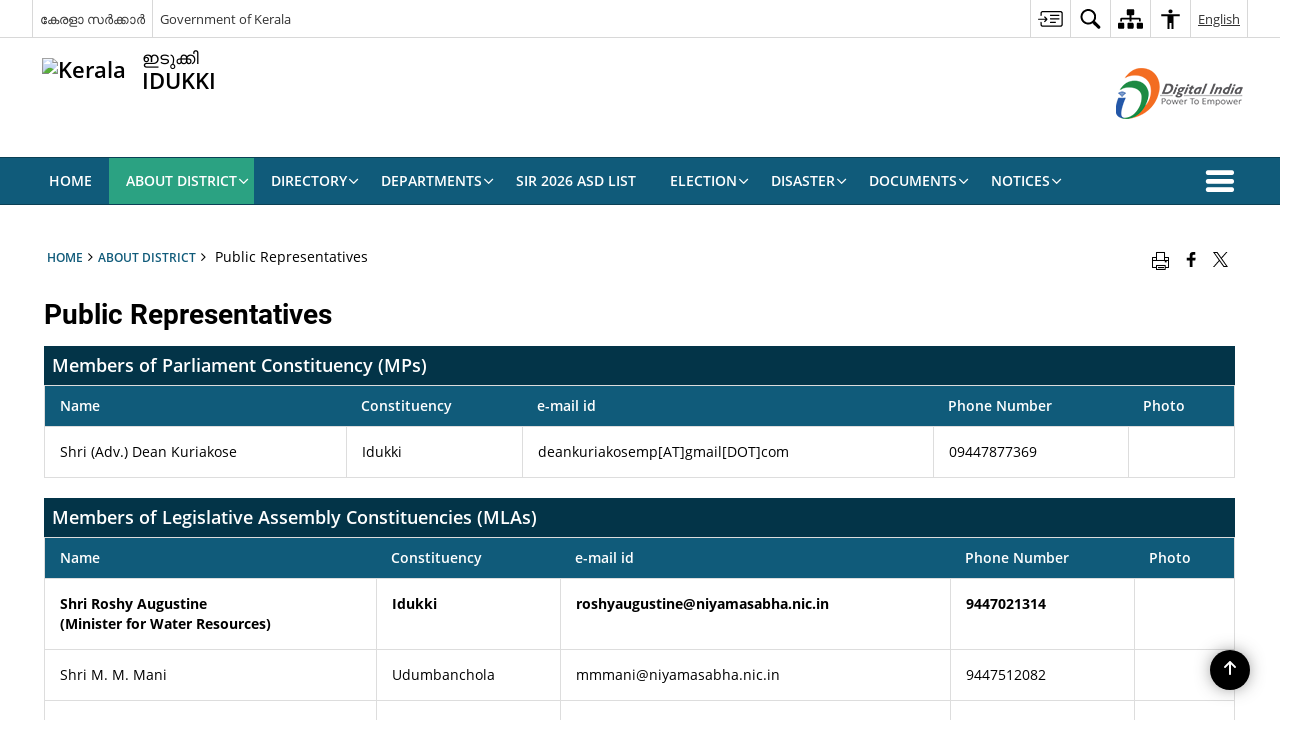

--- FILE ---
content_type: text/html; charset=UTF-8
request_url: https://idukki.nic.in/en/public-representatives/
body_size: 22272
content:
<!DOCTYPE html>
<html lang="en-US">

<head>
    <meta charset="UTF-8" />
    <meta http-equiv="X-UA-Compatible" content="IE=edge">
    <meta name="viewport" content="width=device-width, initial-scale=1">
    <title>
        Public Representatives | District Idukki, Government of Kerala | India    </title>
        <link rel="profile" href="http://gmpg.org/xfn/11" />
    
        <meta name='robots' content='max-image-preview:large' />
	<style>img:is([sizes="auto" i], [sizes^="auto," i]) { contain-intrinsic-size: 3000px 1500px }</style>
	<link rel="alternate" href="https://idukki.nic.in/en/public-representatives/" hreflang="en" />
<link rel="alternate" href="https://idukki.nic.in/%e0%b4%ae%e0%b4%a3%e0%b5%8d%e0%b4%a1%e0%b4%b2%e0%b4%99%e0%b5%8d%e0%b4%99%e0%b4%b3%e0%b5%8d%e2%80%8d/" hreflang="ml" />
<meta name="description" content="Members of Parliament Constituency (MPs) Name Constituency e-mail id Phone Number Photo Shri (Adv.) Dean Kuriakose Idukki deankuriakosemp[AT]gmail[DOT]com 09447877369 Members of Legislative Assembly Constituencies (MLAs) Name Constituency e-mail id Phone Number Photo Shri Roshy Augustine (Minister for Water Resources) Idukki roshyaugustine@niyamasabha.nic.in 9447021314 Shri M. M. Mani Udumbanchola mmmani@niyamasabha.nic.in 9447512082 Shri A. Raja Devikulam(SC) arajamunnar@niyamasabha.nic.in 9495567123 [&hellip;]" />
<meta name="keywords" content="Public, Representatives, Public Representatives" />
<script>
window._wpemojiSettings = {"baseUrl":"https:\/\/s.w.org\/images\/core\/emoji\/15.1.0\/72x72\/","ext":".png","svgUrl":"https:\/\/s.w.org\/images\/core\/emoji\/15.1.0\/svg\/","svgExt":".svg","source":{"concatemoji":"https:\/\/idukki.nic.in\/wp-includes\/js\/wp-emoji-release.min.js"}};
/*! This file is auto-generated */
!function(i,n){var o,s,e;function c(e){try{var t={supportTests:e,timestamp:(new Date).valueOf()};sessionStorage.setItem(o,JSON.stringify(t))}catch(e){}}function p(e,t,n){e.clearRect(0,0,e.canvas.width,e.canvas.height),e.fillText(t,0,0);var t=new Uint32Array(e.getImageData(0,0,e.canvas.width,e.canvas.height).data),r=(e.clearRect(0,0,e.canvas.width,e.canvas.height),e.fillText(n,0,0),new Uint32Array(e.getImageData(0,0,e.canvas.width,e.canvas.height).data));return t.every(function(e,t){return e===r[t]})}function u(e,t,n){switch(t){case"flag":return n(e,"\ud83c\udff3\ufe0f\u200d\u26a7\ufe0f","\ud83c\udff3\ufe0f\u200b\u26a7\ufe0f")?!1:!n(e,"\ud83c\uddfa\ud83c\uddf3","\ud83c\uddfa\u200b\ud83c\uddf3")&&!n(e,"\ud83c\udff4\udb40\udc67\udb40\udc62\udb40\udc65\udb40\udc6e\udb40\udc67\udb40\udc7f","\ud83c\udff4\u200b\udb40\udc67\u200b\udb40\udc62\u200b\udb40\udc65\u200b\udb40\udc6e\u200b\udb40\udc67\u200b\udb40\udc7f");case"emoji":return!n(e,"\ud83d\udc26\u200d\ud83d\udd25","\ud83d\udc26\u200b\ud83d\udd25")}return!1}function f(e,t,n){var r="undefined"!=typeof WorkerGlobalScope&&self instanceof WorkerGlobalScope?new OffscreenCanvas(300,150):i.createElement("canvas"),a=r.getContext("2d",{willReadFrequently:!0}),o=(a.textBaseline="top",a.font="600 32px Arial",{});return e.forEach(function(e){o[e]=t(a,e,n)}),o}function t(e){var t=i.createElement("script");t.src=e,t.defer=!0,i.head.appendChild(t)}"undefined"!=typeof Promise&&(o="wpEmojiSettingsSupports",s=["flag","emoji"],n.supports={everything:!0,everythingExceptFlag:!0},e=new Promise(function(e){i.addEventListener("DOMContentLoaded",e,{once:!0})}),new Promise(function(t){var n=function(){try{var e=JSON.parse(sessionStorage.getItem(o));if("object"==typeof e&&"number"==typeof e.timestamp&&(new Date).valueOf()<e.timestamp+604800&&"object"==typeof e.supportTests)return e.supportTests}catch(e){}return null}();if(!n){if("undefined"!=typeof Worker&&"undefined"!=typeof OffscreenCanvas&&"undefined"!=typeof URL&&URL.createObjectURL&&"undefined"!=typeof Blob)try{var e="postMessage("+f.toString()+"("+[JSON.stringify(s),u.toString(),p.toString()].join(",")+"));",r=new Blob([e],{type:"text/javascript"}),a=new Worker(URL.createObjectURL(r),{name:"wpTestEmojiSupports"});return void(a.onmessage=function(e){c(n=e.data),a.terminate(),t(n)})}catch(e){}c(n=f(s,u,p))}t(n)}).then(function(e){for(var t in e)n.supports[t]=e[t],n.supports.everything=n.supports.everything&&n.supports[t],"flag"!==t&&(n.supports.everythingExceptFlag=n.supports.everythingExceptFlag&&n.supports[t]);n.supports.everythingExceptFlag=n.supports.everythingExceptFlag&&!n.supports.flag,n.DOMReady=!1,n.readyCallback=function(){n.DOMReady=!0}}).then(function(){return e}).then(function(){var e;n.supports.everything||(n.readyCallback(),(e=n.source||{}).concatemoji?t(e.concatemoji):e.wpemoji&&e.twemoji&&(t(e.twemoji),t(e.wpemoji)))}))}((window,document),window._wpemojiSettings);
</script>
<style id='wp-emoji-styles-inline-css'>

	img.wp-smiley, img.emoji {
		display: inline !important;
		border: none !important;
		box-shadow: none !important;
		height: 1em !important;
		width: 1em !important;
		margin: 0 0.07em !important;
		vertical-align: -0.1em !important;
		background: none !important;
		padding: 0 !important;
	}
</style>
<link rel='stylesheet' id='wp-block-library-css' href='https://idukki.nic.in/wp-includes/css/dist/block-library/style.min.css' media='all' />
<style id='classic-theme-styles-inline-css'>
/*! This file is auto-generated */
.wp-block-button__link{color:#fff;background-color:#32373c;border-radius:9999px;box-shadow:none;text-decoration:none;padding:calc(.667em + 2px) calc(1.333em + 2px);font-size:1.125em}.wp-block-file__button{background:#32373c;color:#fff;text-decoration:none}
</style>
<style id='global-styles-inline-css'>
:root{--wp--preset--aspect-ratio--square: 1;--wp--preset--aspect-ratio--4-3: 4/3;--wp--preset--aspect-ratio--3-4: 3/4;--wp--preset--aspect-ratio--3-2: 3/2;--wp--preset--aspect-ratio--2-3: 2/3;--wp--preset--aspect-ratio--16-9: 16/9;--wp--preset--aspect-ratio--9-16: 9/16;--wp--preset--color--black: #000000;--wp--preset--color--cyan-bluish-gray: #abb8c3;--wp--preset--color--white: #ffffff;--wp--preset--color--pale-pink: #f78da7;--wp--preset--color--vivid-red: #cf2e2e;--wp--preset--color--luminous-vivid-orange: #ff6900;--wp--preset--color--luminous-vivid-amber: #fcb900;--wp--preset--color--light-green-cyan: #7bdcb5;--wp--preset--color--vivid-green-cyan: #00d084;--wp--preset--color--pale-cyan-blue: #8ed1fc;--wp--preset--color--vivid-cyan-blue: #0693e3;--wp--preset--color--vivid-purple: #9b51e0;--wp--preset--gradient--vivid-cyan-blue-to-vivid-purple: linear-gradient(135deg,rgba(6,147,227,1) 0%,rgb(155,81,224) 100%);--wp--preset--gradient--light-green-cyan-to-vivid-green-cyan: linear-gradient(135deg,rgb(122,220,180) 0%,rgb(0,208,130) 100%);--wp--preset--gradient--luminous-vivid-amber-to-luminous-vivid-orange: linear-gradient(135deg,rgba(252,185,0,1) 0%,rgba(255,105,0,1) 100%);--wp--preset--gradient--luminous-vivid-orange-to-vivid-red: linear-gradient(135deg,rgba(255,105,0,1) 0%,rgb(207,46,46) 100%);--wp--preset--gradient--very-light-gray-to-cyan-bluish-gray: linear-gradient(135deg,rgb(238,238,238) 0%,rgb(169,184,195) 100%);--wp--preset--gradient--cool-to-warm-spectrum: linear-gradient(135deg,rgb(74,234,220) 0%,rgb(151,120,209) 20%,rgb(207,42,186) 40%,rgb(238,44,130) 60%,rgb(251,105,98) 80%,rgb(254,248,76) 100%);--wp--preset--gradient--blush-light-purple: linear-gradient(135deg,rgb(255,206,236) 0%,rgb(152,150,240) 100%);--wp--preset--gradient--blush-bordeaux: linear-gradient(135deg,rgb(254,205,165) 0%,rgb(254,45,45) 50%,rgb(107,0,62) 100%);--wp--preset--gradient--luminous-dusk: linear-gradient(135deg,rgb(255,203,112) 0%,rgb(199,81,192) 50%,rgb(65,88,208) 100%);--wp--preset--gradient--pale-ocean: linear-gradient(135deg,rgb(255,245,203) 0%,rgb(182,227,212) 50%,rgb(51,167,181) 100%);--wp--preset--gradient--electric-grass: linear-gradient(135deg,rgb(202,248,128) 0%,rgb(113,206,126) 100%);--wp--preset--gradient--midnight: linear-gradient(135deg,rgb(2,3,129) 0%,rgb(40,116,252) 100%);--wp--preset--font-size--small: 13px;--wp--preset--font-size--medium: 20px;--wp--preset--font-size--large: 36px;--wp--preset--font-size--x-large: 42px;--wp--preset--spacing--20: 0.44rem;--wp--preset--spacing--30: 0.67rem;--wp--preset--spacing--40: 1rem;--wp--preset--spacing--50: 1.5rem;--wp--preset--spacing--60: 2.25rem;--wp--preset--spacing--70: 3.38rem;--wp--preset--spacing--80: 5.06rem;--wp--preset--shadow--natural: 6px 6px 9px rgba(0, 0, 0, 0.2);--wp--preset--shadow--deep: 12px 12px 50px rgba(0, 0, 0, 0.4);--wp--preset--shadow--sharp: 6px 6px 0px rgba(0, 0, 0, 0.2);--wp--preset--shadow--outlined: 6px 6px 0px -3px rgba(255, 255, 255, 1), 6px 6px rgba(0, 0, 0, 1);--wp--preset--shadow--crisp: 6px 6px 0px rgba(0, 0, 0, 1);}:where(.is-layout-flex){gap: 0.5em;}:where(.is-layout-grid){gap: 0.5em;}body .is-layout-flex{display: flex;}.is-layout-flex{flex-wrap: wrap;align-items: center;}.is-layout-flex > :is(*, div){margin: 0;}body .is-layout-grid{display: grid;}.is-layout-grid > :is(*, div){margin: 0;}:where(.wp-block-columns.is-layout-flex){gap: 2em;}:where(.wp-block-columns.is-layout-grid){gap: 2em;}:where(.wp-block-post-template.is-layout-flex){gap: 1.25em;}:where(.wp-block-post-template.is-layout-grid){gap: 1.25em;}.has-black-color{color: var(--wp--preset--color--black) !important;}.has-cyan-bluish-gray-color{color: var(--wp--preset--color--cyan-bluish-gray) !important;}.has-white-color{color: var(--wp--preset--color--white) !important;}.has-pale-pink-color{color: var(--wp--preset--color--pale-pink) !important;}.has-vivid-red-color{color: var(--wp--preset--color--vivid-red) !important;}.has-luminous-vivid-orange-color{color: var(--wp--preset--color--luminous-vivid-orange) !important;}.has-luminous-vivid-amber-color{color: var(--wp--preset--color--luminous-vivid-amber) !important;}.has-light-green-cyan-color{color: var(--wp--preset--color--light-green-cyan) !important;}.has-vivid-green-cyan-color{color: var(--wp--preset--color--vivid-green-cyan) !important;}.has-pale-cyan-blue-color{color: var(--wp--preset--color--pale-cyan-blue) !important;}.has-vivid-cyan-blue-color{color: var(--wp--preset--color--vivid-cyan-blue) !important;}.has-vivid-purple-color{color: var(--wp--preset--color--vivid-purple) !important;}.has-black-background-color{background-color: var(--wp--preset--color--black) !important;}.has-cyan-bluish-gray-background-color{background-color: var(--wp--preset--color--cyan-bluish-gray) !important;}.has-white-background-color{background-color: var(--wp--preset--color--white) !important;}.has-pale-pink-background-color{background-color: var(--wp--preset--color--pale-pink) !important;}.has-vivid-red-background-color{background-color: var(--wp--preset--color--vivid-red) !important;}.has-luminous-vivid-orange-background-color{background-color: var(--wp--preset--color--luminous-vivid-orange) !important;}.has-luminous-vivid-amber-background-color{background-color: var(--wp--preset--color--luminous-vivid-amber) !important;}.has-light-green-cyan-background-color{background-color: var(--wp--preset--color--light-green-cyan) !important;}.has-vivid-green-cyan-background-color{background-color: var(--wp--preset--color--vivid-green-cyan) !important;}.has-pale-cyan-blue-background-color{background-color: var(--wp--preset--color--pale-cyan-blue) !important;}.has-vivid-cyan-blue-background-color{background-color: var(--wp--preset--color--vivid-cyan-blue) !important;}.has-vivid-purple-background-color{background-color: var(--wp--preset--color--vivid-purple) !important;}.has-black-border-color{border-color: var(--wp--preset--color--black) !important;}.has-cyan-bluish-gray-border-color{border-color: var(--wp--preset--color--cyan-bluish-gray) !important;}.has-white-border-color{border-color: var(--wp--preset--color--white) !important;}.has-pale-pink-border-color{border-color: var(--wp--preset--color--pale-pink) !important;}.has-vivid-red-border-color{border-color: var(--wp--preset--color--vivid-red) !important;}.has-luminous-vivid-orange-border-color{border-color: var(--wp--preset--color--luminous-vivid-orange) !important;}.has-luminous-vivid-amber-border-color{border-color: var(--wp--preset--color--luminous-vivid-amber) !important;}.has-light-green-cyan-border-color{border-color: var(--wp--preset--color--light-green-cyan) !important;}.has-vivid-green-cyan-border-color{border-color: var(--wp--preset--color--vivid-green-cyan) !important;}.has-pale-cyan-blue-border-color{border-color: var(--wp--preset--color--pale-cyan-blue) !important;}.has-vivid-cyan-blue-border-color{border-color: var(--wp--preset--color--vivid-cyan-blue) !important;}.has-vivid-purple-border-color{border-color: var(--wp--preset--color--vivid-purple) !important;}.has-vivid-cyan-blue-to-vivid-purple-gradient-background{background: var(--wp--preset--gradient--vivid-cyan-blue-to-vivid-purple) !important;}.has-light-green-cyan-to-vivid-green-cyan-gradient-background{background: var(--wp--preset--gradient--light-green-cyan-to-vivid-green-cyan) !important;}.has-luminous-vivid-amber-to-luminous-vivid-orange-gradient-background{background: var(--wp--preset--gradient--luminous-vivid-amber-to-luminous-vivid-orange) !important;}.has-luminous-vivid-orange-to-vivid-red-gradient-background{background: var(--wp--preset--gradient--luminous-vivid-orange-to-vivid-red) !important;}.has-very-light-gray-to-cyan-bluish-gray-gradient-background{background: var(--wp--preset--gradient--very-light-gray-to-cyan-bluish-gray) !important;}.has-cool-to-warm-spectrum-gradient-background{background: var(--wp--preset--gradient--cool-to-warm-spectrum) !important;}.has-blush-light-purple-gradient-background{background: var(--wp--preset--gradient--blush-light-purple) !important;}.has-blush-bordeaux-gradient-background{background: var(--wp--preset--gradient--blush-bordeaux) !important;}.has-luminous-dusk-gradient-background{background: var(--wp--preset--gradient--luminous-dusk) !important;}.has-pale-ocean-gradient-background{background: var(--wp--preset--gradient--pale-ocean) !important;}.has-electric-grass-gradient-background{background: var(--wp--preset--gradient--electric-grass) !important;}.has-midnight-gradient-background{background: var(--wp--preset--gradient--midnight) !important;}.has-small-font-size{font-size: var(--wp--preset--font-size--small) !important;}.has-medium-font-size{font-size: var(--wp--preset--font-size--medium) !important;}.has-large-font-size{font-size: var(--wp--preset--font-size--large) !important;}.has-x-large-font-size{font-size: var(--wp--preset--font-size--x-large) !important;}
:where(.wp-block-post-template.is-layout-flex){gap: 1.25em;}:where(.wp-block-post-template.is-layout-grid){gap: 1.25em;}
:where(.wp-block-columns.is-layout-flex){gap: 2em;}:where(.wp-block-columns.is-layout-grid){gap: 2em;}
:root :where(.wp-block-pullquote){font-size: 1.5em;line-height: 1.6;}
</style>
<link rel='stylesheet' id='parichay-login-css-css' href='https://idukki.nic.in/wp-content/mu-plugins/parichay-sso//css/login.css' media='all' />
<link rel='stylesheet' id='base-css-css' href='https://idukki.nic.in/wp-content/themes/district-theme-6/css/base.css' media='all' />
<link rel='stylesheet' id='extra-feature-css-css' href='https://idukki.nic.in/wp-content/plugins/common_utility/css/extra.features.css' media='all' />
<link rel='stylesheet' id='contact-form-7-css' href='https://idukki.nic.in/wp-content/plugins/contact-form-7/includes/css/styles.css' media='all' />
<link rel='stylesheet' id='sliderhelper-css-css' href='https://idukki.nic.in/wp-content/themes/district-theme-6/css/sliderhelper.css' media='all' />
<link rel='stylesheet' id='font-awesome-css' href='https://idukki.nic.in/wp-content/plugins/awaas-accessibility/css/font-awesome.css' media='all' />
<link rel='stylesheet' id='extra_css-css' href='https://idukki.nic.in/wp-content/plugins/awaas-accessibility/css/extra.css' media='screen' />
<script src="https://idukki.nic.in/wp-content/themes/district-theme-6/js/jquery.min.js" id="jquery-core-js"></script>
<script src="https://idukki.nic.in/wp-content/themes/district-theme-6/js/jquery-migrate.min.js" id="jquery-migrate-js"></script>
<script src="https://idukki.nic.in/wp-content/themes/district-theme-6/js/core.min.js" id="jquery-ui-core-js"></script>
<script src="https://idukki.nic.in/wp-content/plugins/awaas-accessibility/js/external.js" id="external-link-js"></script>
<script id="s3waas-accessibility-js-extra">
var S3WaaSAccessibilityParams = {"blogInfoName":"District Idukki, Government of Kerala","defaultLinkAriaLabel":"External site that opens in a new window","defaultLinkTitle":"External site that opens in a new window","flexNavPrevTitle":"Previous","flexNavPlayPauseTitle":"Play\/Pause","flexNavNextTitle":"Next","ariaLabelDownload":"Download","excludeExternalLinks":"","nameIsRequired":"Name is a required field","nameInvalidError":"The Name entered is invalid. Only alphabets and space are supported.","emailRequired":"Email is a required field","emailInvalidError":"Please enter a valid email address in the format name@example.com","subjectRequired":"Subject is a required field","messageRequired":"Message is a required field","captchaRequired":"Captcha is a required field"};
</script>
<script src="https://idukki.nic.in/wp-content/plugins/awaas-accessibility/js/accessibility.js" id="s3waas-accessibility-js"></script>
<link rel="canonical" href="https://idukki.nic.in/en/public-representatives/" />
<link rel='shortlink' href='https://idukki.nic.in/?p=2768' />
    <style>
        #map_canvas {width: 100%;height: 500px;border: 2px solid #3872ac;position: relative;}
        .markerLoader {width: 100px;position: absolute;top: 50%;left: 50%;margin-left: -50px;margin-top: -50px;}
        .markerLoader img {width: 100%;}
        .googleMarkerOptions{ width: 500px; float: right; margin-bottom: 15px; }
        .googleMarkerOptions > form{ display: flex; align-items: center;}
        .googleMarkerOptions select{ height: auto; padding: 6px 10px; margin: 0 5px; border-radius: 4px;}
        .googleMarkerOptions select.radius{ width:auto; }
        .googleMarkerOptions #utility_type{ width: 100%; margin-left: 0;}
        .googleMarkerOptions > form .btn{ border-radius: 4px; margin-right: 0;}
        .googleMarkerOptions > form .btn:focus{ outline: none;}
        .googleMarkerOptions > form .nearby-img{ width: 40px; margin-right: 10px;}
        .googleMapMarker{ display: inline-block; width: 100%;}
        body.contrast .googleMapMarkerInfoHOlder {background: #000;padding: 8px 14px 54px;}
        .googleMapMarkerLocationList {margin-top: 25px;}
        .googleMapMarkerLocationList ul {
            display: grid;
            grid-template-columns: repeat(4, 1fr);
            grid-gap: 20px;
            padding: 0;
            word-break: break-word;
        }
        .googleMapMarkerLocationList li {
            list-style: none;
            padding: 12px;
            box-shadow: 0 0 10px 0 rgba(0, 0, 0, 0.25);
        }
        /*
                .googleMapMarkerLocationList li:nth-child(7n-2), .googleMapMarkerLocationList li:nth-child(7n-1), .googleMapMarkerLocationList li:nth-child(7n){grid-column: span 4;}
        */
        @media screen and (max-width: 1199px){
            .googleMapMarkerLocationList ul{grid-template-columns: repeat(3, 1fr);}
        }
        @media screen and (max-width: 992px){
            .googleMapMarkerLocationList ul{grid-template-columns: repeat(2, 1fr);}
        }
        @media screen and (max-width: 575px){
            .googleMapMarkerLocationList ul{grid-template-columns: repeat(1, 1fr);}
        }
        @media screen and (max-width: 640px){
            .googleMarkerOptions{ width: 100%;}
            .googleMarkerOptions > form{ display:block; text-align:center;}
            .googleMarkerOptions #utility_type{ width:100%;}
            .googleMarkerOptions > form .nearby-img{ display:none;}
            .googleMarkerOptions select.radius{ margin: 10px 0;}
            .googleMarkerOptions > form .btn{ font-size:1.1em;}
        }
    </style>
        <noscript>
        <style>
            #topBar #accessibility ul li .goiSearch, #topBar1 #accessibility ul li .goiSearch{ visibility: visible;}
            #topBar #accessibility ul li .socialIcons ul, #topBar1 #accessibility ul li .socialIcons ul { background: #fff !important;}
            #topBar #accessibility ul li .goiSearch, #topBar1 #accessibility ul li .goiSearch{ right: 0; left: inherit;}
            .nav li a:focus > ul { left: 0; opacity: 0.99;}
            a:focus, button:focus, .carasoleflex-wrap .flexslider .slides > li a:focus, .flexslider .slides>li a:focus
            { outline: 3px solid #ff8c00 !important;}
            .flexslider .slides>li { display:block;}
            .nav li.active > a, .nav li > a:hover, .nav li > a:focus, .nav ul li a:hover,
            .mva7-thc-activetheme-district-theme-13 .nav li:hover > a, .mva7-thc-activetheme-district-theme-13 .nav li.active > a, .home-13 .nav li:hover > a, .home-13 .nav li.active > a{color:#ffffff;}
            .nav li:hover > a{ border-top:none; color:#ffffff;}
            .nav li.active > a{ border:0;}
            .nav ul{ opacity:1; left:0; position:static !important; width:auto; border:0;}
            .nav li{ position:static !important; display:block; float:none; border:0 !important;}
            .nav li>a { float:none; display:block; background-color:rgba(146,38,4,0.75) !important; color:#ffffff; margin:0; padding:12px 20px !important; border-radius:0; border-bottom:1px solid #ffffff !important; position:static !important; border-top:0; font-size:14px !important;}
            .nav ul.sub-menu li >a{ background-color:rgba(146,38,4,1); font-size:12px !important;}
            ul li .socialIcons{ visibility:visible !important;}
            .mva7-thc-activetheme-district-theme .nav li > a,
            .mva7-thc-activetheme-district-theme .nav li.active > a{ background-color:#9e6b22 !important;}
            .mva7-thc-activetheme-district-theme .nav ul.sub-menu li >a{ background-color:#f3b45b !important;}

            .mva7-thc-activetheme-district-theme-2 .menuWrapper,
            .mva7-thc-activetheme-district-theme-6 .menuWrapper,
            .mva7-thc-activetheme-district-theme-7 .menuWrapper,
            .mva7-thc-activetheme-district-theme-8 .menuWrapper,
            .mva7-thc-activetheme-district-theme-9 .menuWrapper,
            .mva7-thc-activetheme-district-theme-10 .menuWrapper,
            .mva7-thc-activetheme-district-theme-11 .menuWrapper,
            .mva7-thc-activetheme-district-theme-13 .menuWrapper,
            .mva7-thc-activetheme-district-theme-14 .menuWrapper,
            .mva7-thc-activetheme-district-theme-15 .menuWrapper{ background-color:#ffffff;}

            .mva7-thc-activetheme-district-theme-2 .nav li > a,
            .mva7-thc-activetheme-district-theme-2 .nav li.active > a{ background-color:rgba(63,77,184,0.75) !important;}
            .mva7-thc-activetheme-district-theme-2 .nav ul.sub-menu li >a{ background-color:rgba(63,77,184,1) !important;}

            .mva7-thc-activetheme-district-theme-3 .nav li > a,
            .mva7-thc-activetheme-district-theme-3 .nav li.active > a,
            .mva7-thc-activetheme-district-theme-5 .nav li > a,
            .mva7-thc-activetheme-district-theme-5 .nav li.active > a{ background-color:rgba(212,60,60,0.75) !important;}
            .mva7-thc-activetheme-district-theme-3 .nav ul.sub-menu li >a,
            .mva7-thc-activetheme-district-theme-5 .nav ul.sub-menu li >a{ background-color:rgba(212,60,60,1) !important;}

            .mva7-thc-activetheme-district-theme-4 .nav li > a,
            .mva7-thc-activetheme-district-theme-4 .nav li.active > a{ background-color:rgba(184,48,88,0.75) !important;}
            .mva7-thc-activetheme-district-theme-4 .nav ul.sub-menu li >a{ background-color:rgba(184,48,88,1) !important;}

            .mva7-thc-activetheme-district-theme-6 .nav li > a,
            .mva7-thc-activetheme-district-theme-6 .nav li.active > a{ background-color:rgba(16,91,122,0.75) !important;}
            .mva7-thc-activetheme-district-theme-6 .nav ul.sub-menu li >a{ background-color:rgba(16,91,122,1) !important;}

            .mva7-thc-activetheme-district-theme-7 .nav li > a,
            .mva7-thc-activetheme-district-theme-7 .nav li.active > a{ background-color:rgba(2,20,80,0.75) !important;}
            .mva7-thc-activetheme-district-theme-7 .nav ul.sub-menu li >a{ background-color:rgba(2,20,80,1) !important;}

            .mva7-thc-activetheme-district-theme-8 .nav li > a,
            .mva7-thc-activetheme-district-theme-8 .nav li.active > a{ background-color:rgba(0,144,145,0.65) !important;}
            .mva7-thc-activetheme-district-theme-8 .nav ul.sub-menu li >a{ background-color:rgba(0,144,145,1) !important;}

            .mva7-thc-activetheme-district-theme-9 .nav li > a,
            .mva7-thc-activetheme-district-theme-9 .nav li.active > a{ background-color:rgba(60,125,20,0.75) !important;}
            .mva7-thc-activetheme-district-theme-9 .nav ul.sub-menu li >a{ background-color:rgba(60,125,20,1) !important;}

            .mva7-thc-activetheme-district-theme-10 .nav li > a,
            .mva7-thc-activetheme-district-theme-10 .nav li.active > a{ background-color:rgba(233,13,65,0.70) !important;}
            .mva7-thc-activetheme-district-theme-10 .nav ul.sub-menu li >a{ background-color:rgba(233,13,65,1) !important;}

            .mva7-thc-activetheme-district-theme-11 .nav li > a,
            .mva7-thc-activetheme-district-theme-11 .nav li.active > a{ background-color:rgba(104,57,127,0.75) !important;}
            .mva7-thc-activetheme-district-theme-11 .nav ul.sub-menu li >a{ background-color:rgba(104,57,127,1) !important;}

            .mva7-thc-activetheme-district-theme-13 .nav li > a,
            .mva7-thc-activetheme-district-theme-13 .nav li.active > a{ background-color:rgba(0,0,0,0.75) !important;}
            .mva7-thc-activetheme-district-theme-13 .nav ul.sub-menu li >a{ background-color:rgba(0,0,0,1) !important;}

            .mva7-thc-activetheme-district-theme-14 .nav li > a,
            .mva7-thc-activetheme-district-theme-14 .nav li.active > a{ background-color:rgba(0,120,175,0.75) !important;}
            .mva7-thc-activetheme-district-theme-14 .nav ul.sub-menu li >a{ background-color:rgba(0,120,175,1) !important;}

            .mva7-thc-activetheme-district-theme-15 .nav li > a,
            .mva7-thc-activetheme-district-theme-15 .nav li.active > a{ background-color:rgba(150,86,104,0.75) !important;}
            .mva7-thc-activetheme-district-theme-15 .nav ul.sub-menu li >a{ background-color:rgba(150,86,104,1) !important;}y

                                                                                                                                /*for high contrast css*/
                                                                                                                            .contrast #topBar #accessibility ul li .socialIcons ul, .contrast #topBar1 #accessibility ul li .socialIcons ul,
                                                                                                                            .contrast .nav li>a, .contrast .nav ul.sub-menu li >a,
                                                                                                                            .contrast.mva7-thc-activetheme-district-theme .nav li.active > a,
                                                                                                                            .contrast.mva7-thc-activetheme-district-theme .nav ul.sub-menu li >a,
                                                                                                                            .contrast.mva7-thc-activetheme-district-theme-2 .menuWrapper,
                                                                                                                            .contrast.mva7-thc-activetheme-district-theme-6 .menuWrapper,
                                                                                                                            .contrast.mva7-thc-activetheme-district-theme-7 .menuWrapper,
                                                                                                                            .contrast.mva7-thc-activetheme-district-theme-8 .menuWrapper,
                                                                                                                            .contrast.mva7-thc-activetheme-district-theme-9 .menuWrapper,
                                                                                                                            .contrast.mva7-thc-activetheme-district-theme-10 .menuWrapper,
                                                                                                                            .contrast.mva7-thc-activetheme-district-theme-11 .menuWrapper,
                                                                                                                            .contrast.mva7-thc-activetheme-district-theme-13 .menuWrapper,
                                                                                                                            .contrast.mva7-thc-activetheme-district-theme-14 .menuWrapper,
                                                                                                                            .contrast.mva7-thc-activetheme-district-theme-15 .menuWrapper,
                                                                                                                            .contrast.mva7-thc-activetheme-district-theme-2 .nav li > a,
                                                                                                                            .contrast.mva7-thc-activetheme-district-theme-2 .nav li.active > a,
                                                                                                                            .contrast.mva7-thc-activetheme-district-theme-2 .nav ul.sub-menu li >a,
                                                                                                                            .contrast.mva7-thc-activetheme-district-theme-3 .nav li > a,
                                                                                                                            .contrast.mva7-thc-activetheme-district-theme-3 .nav li.active > a,
                                                                                                                            .contrast.mva7-thc-activetheme-district-theme-5 .nav li > a,
                                                                                                                            .contrast.mva7-thc-activetheme-district-theme-5 .nav li.active > a,
                                                                                                                            .contrast.mva7-thc-activetheme-district-theme-3 .nav ul.sub-menu li >a,
                                                                                                                            .contrast.mva7-thc-activetheme-district-theme-5 .nav ul.sub-menu li >a,
                                                                                                                            .contrast.mva7-thc-activetheme-district-theme-4 .nav li > a,
                                                                                                                            .contrast.mva7-thc-activetheme-district-theme-4 .nav li.active > a,
                                                                                                                            .contrast.mva7-thc-activetheme-district-theme-4 .nav ul.sub-menu li >a,
                                                                                                                            .contrast.mva7-thc-activetheme-district-theme-6 .nav li > a,
                                                                                                                            .contrast.mva7-thc-activetheme-district-theme-6 .nav li.active > a,
                                                                                                                            .contrast.mva7-thc-activetheme-district-theme-6 .nav ul.sub-menu li >a,
                                                                                                                            .contrast.mva7-thc-activetheme-district-theme-7 .nav li > a,
                                                                                                                            .contrast.mva7-thc-activetheme-district-theme-7 .nav li.active > a,
                                                                                                                            .contrast.mva7-thc-activetheme-district-theme-7 .nav ul.sub-menu li >a,
                                                                                                                            .contrast.mva7-thc-activetheme-district-theme-8 .nav li > a,
                                                                                                                            .contrast.mva7-thc-activetheme-district-theme-8 .nav li.active > a,
                                                                                                                            .contrast.mva7-thc-activetheme-district-theme-8 .nav ul.sub-menu li >a,
                                                                                                                            .contrast.mva7-thc-activetheme-district-theme-9 .nav li > a,
                                                                                                                            .contrast.mva7-thc-activetheme-district-theme-9 .nav li.active > a,
                                                                                                                            .contrast.mva7-thc-activetheme-district-theme-9 .nav ul.sub-menu li >a,
                                                                                                                            .contrast.mva7-thc-activetheme-district-theme-10 .nav li > a,
                                                                                                                            .contrast.mva7-thc-activetheme-district-theme-10 .nav li.active > a,
                                                                                                                            .contrast.mva7-thc-activetheme-district-theme-10 .nav ul.sub-menu li >a,
                                                                                                                            .contrast.mva7-thc-activetheme-district-theme-11 .nav li > a,
                                                                                                                            .contrast.mva7-thc-activetheme-district-theme-11 .nav li.active > a,
                                                                                                                            .contrast.mva7-thc-activetheme-district-theme-11 .nav ul.sub-menu li >a,
                                                                                                                            .contrast.mva7-thc-activetheme-district-theme-13 .nav li > a,
                                                                                                                            .contrast.mva7-thc-activetheme-district-theme-13 .nav li.active > a,
                                                                                                                            .contrast.mva7-thc-activetheme-district-theme-13 .nav ul.sub-menu li >a,
                                                                                                                            .contrast.mva7-thc-activetheme-district-theme-14 .nav li > a,
                                                                                                                            .contrast.mva7-thc-activetheme-district-theme-14 .nav li.active > a,
                                                                                                                            .contrast.mva7-thc-activetheme-district-theme-14 .nav ul.sub-menu li >a,
                                                                                                                            .contrast.mva7-thc-activetheme-district-theme-15 .nav li > a,
                                                                                                                            .contrast.mva7-thc-activetheme-district-theme-15 .nav li.active > a,
                                                                                                                            .contrast.mva7-thc-activetheme-district-theme-15 .nav ul.sub-menu li >a,
                                                                                                                            body.contrast
                                                                                                                            { background-color:#000 !important;}
            .contrast a, .contrast .socialIcons.select-lang a{ color:#ffff00 !important;}
            body.contrast, .contrast p, .contrast div, .contrast table{ color: #fff !important}
        </style>
    </noscript>
    <meta name="generator" content="Powered by WPBakery Page Builder - drag and drop page builder for WordPress."/>
<noscript><style> .wpb_animate_when_almost_visible { opacity: 1; }</style></noscript>    <!-- HTML5 shim and Respond.js for IE8 support of HTML5 elements and media queries -->
    <!-- WARNING: Respond.js doesn't work if you view the page via file:// -->
    <!--[if lt IE 9]>
      <script src="https://idukki.nic.in/wp-content/themes/district-theme-6/js/html5shiv.min.js"></script>
      <script src="https://idukki.nic.in/wp-content/themes/district-theme-6/js/respond.min.js"></script>
    <![endif]-->
    <script>
    var ajaxurl = "https://idukki.nic.in/wp-admin/admin-ajax.php";
    </script>
</head>

<body class="wp-singular page-template-default page page-id-2768 wp-theme-district-theme-6 mva7-thc-activetheme-district-theme-6 lang-en wpb-js-composer js-comp-ver-6.13.0 vc_responsive">
        <!--<header id="mainHeader">-->
    <header>
        <section id="topBar" class="wrapper make-accessible-header">
            <div class="container">
                <div id="accessibility">
                    <div class="push-right ">
                        <nav id="accessibility-menu" aria-label="Primary" >
                            <ul id="accessibilityMenu" class="clearfix" aria-label="Topbar menu" >
                                <li><a href="#SkipContent" class="skip-to-content"
                                        title="Skip to main content">
                                        <svg width="32" height="24" viewBox="0 0 40 27" fill="#000"
                                            xmlns="http://www.w3.org/2000/svg">
                                            <path
                                                d="M35.7451 0.628906C35.9372 0.628906 36.1614 0.628619 36.3535 0.661133C36.6739 0.693692 36.9949 0.75941 37.2832 0.889648C37.9558 1.15014 38.5006 1.57357 38.917 2.12695C39.2052 2.48504 39.4295 2.90824 39.5576 3.39648C39.6216 3.62421 39.6857 3.81945 39.7178 4.01465V22.7041C39.6537 22.8994 39.6216 23.0948 39.5576 23.29C39.4295 23.7459 39.2053 24.2024 38.917 24.5605C38.5006 25.1139 37.9238 25.5374 37.2832 25.7979C36.9949 25.8955 36.6739 25.9928 36.3535 26.0254C36.1614 26.0579 35.9373 26.0576 35.7451 26.0576H7.80762C5.50113 26.0574 3.83496 24.3646 3.83496 22.0205V19.1875C3.83508 18.6341 4.12402 18.2113 4.60449 18.0811C5.30927 17.8858 5.91797 18.4068 5.91797 19.2207V22.0205C5.91797 23.1925 6.62249 23.9412 7.80762 23.9414H35.6807C36.5135 23.9414 37.155 23.5186 37.4434 22.835C37.5074 22.6071 37.5712 22.3463 37.5713 22.0859V4.60156C37.5713 4.30867 37.5394 4.08034 37.4434 3.85254C37.1871 3.16879 36.5457 2.74512 35.6807 2.74512H7.80762C6.6546 2.7453 5.91808 3.46163 5.91797 4.66602V7.4668C5.91777 8.28044 5.30908 8.80153 4.60449 8.60645C4.12394 8.47621 3.83498 8.05251 3.83496 7.49902V4.66602C3.83509 2.32202 5.50122 0.629121 7.80762 0.628906H35.7451ZM27.6074 17.8203C28.2801 17.8203 28.7606 18.276 28.7607 18.8945C28.7607 19.5457 28.3122 19.9697 27.6074 19.9697H20.0781C19.5338 19.9695 19.0857 19.546 19.0215 19.0254C18.9894 18.4719 19.3419 17.9828 19.8545 17.8525C19.9506 17.8201 20.0788 17.8203 20.1748 17.8203H27.6074ZM10.6592 9.32227C10.7233 9.32227 10.7877 9.35449 10.8838 9.35449C11.108 9.38706 11.2684 9.51727 11.3965 9.64746C11.5246 9.7777 11.6843 9.90882 11.8125 10.0391C11.8766 10.1367 11.9733 10.2344 12.0693 10.332C12.1652 10.4294 12.2293 10.4944 12.3252 10.5918C12.5815 10.8523 12.8064 11.081 13.0947 11.374L13.1582 11.4385C13.4786 11.7315 13.7675 12.0576 14.0879 12.3506C14.1518 12.4156 14.2154 12.4809 14.2793 12.5459C14.3434 12.6436 14.44 12.709 14.5361 12.8066C14.7282 13.0018 14.9202 13.1971 15.1123 13.4248C15.1764 13.5225 15.1769 13.6204 15.209 13.6855V13.75C15.209 13.7825 15.2412 13.7829 15.2412 13.8154V14.0107C15.2114 14.0107 15.2091 14.039 15.209 14.043C15.1769 14.2383 15.0803 14.4342 14.9521 14.5645C14.6639 14.8574 14.4074 15.1182 14.1191 15.4111L13.5752 15.9648C13.2869 16.2579 12.9983 16.5507 12.71 16.8438C12.5498 17.0065 12.3896 17.1693 12.2295 17.332C11.9732 17.5925 11.7163 17.8528 11.46 18.1133L11.4287 18.1455C11.3006 18.2757 11.1717 18.4066 10.9795 18.4717H10.9482C10.9481 18.5022 10.9193 18.5038 10.916 18.5039L10.8838 18.5371H10.499V18.5039C10.4673 18.5038 10.4671 18.4719 10.4355 18.4717C10.4039 18.4396 10.3719 18.4385 10.3711 18.4385C10.1149 18.3733 9.98673 18.1784 9.89062 18.0156C9.76253 17.7553 9.73045 17.495 9.8584 17.2021C9.89044 17.0719 9.98671 16.9733 10.0508 16.9082L10.083 16.876C10.147 16.8109 10.2114 16.7457 10.2754 16.6807C10.3072 16.6484 10.3069 16.6477 10.3389 16.6152C10.4349 16.5176 10.5309 16.4199 10.627 16.3223L10.6592 16.29C10.6911 16.2576 10.7549 16.1929 10.7871 16.1602L11.2363 15.7041C11.2683 15.6716 11.3001 15.6389 11.332 15.6064C11.3961 15.5414 11.4604 15.4762 11.5244 15.4111C11.5565 15.3786 11.6203 15.3128 11.6523 15.2803C11.6843 15.2478 11.7482 15.183 11.7803 15.1504C11.8443 15.0853 11.9086 15.0201 11.9727 14.9551C12.0047 14.9225 12.0373 14.89 12.0693 14.8574H0.887695C0.727657 14.8574 0.567768 14.8573 0.47168 14.7598C0.279453 14.597 0.118763 14.434 0.0546875 14.2061C-0.0733002 13.8481 0.0227193 13.4899 0.342773 13.2295C0.502962 13.0667 0.695846 13.002 0.952148 13.002H12.0693C12.0373 12.9694 11.9735 12.9037 11.9414 12.8711C11.8774 12.806 11.7809 12.7087 11.7168 12.6436C11.6207 12.5459 11.5561 12.4805 11.46 12.3828C11.364 12.2853 11.3001 12.2197 11.2041 12.1221C11.1081 12.057 11.0442 11.992 10.9482 11.8945C10.8842 11.8294 10.8512 11.7966 10.7871 11.7314C10.755 11.6988 10.6911 11.634 10.6592 11.6016C10.4029 11.3411 10.243 11.1452 10.0508 10.9824C9.79471 10.7221 9.69856 10.4621 9.73047 10.1367C9.76251 9.87624 9.89078 9.68038 10.083 9.51758C10.2431 9.38749 10.4351 9.32231 10.6592 9.32227ZM33.2783 12.1875C34.0471 12.1876 34.5272 12.8062 34.335 13.5225C34.2068 13.9457 33.9184 14.2064 33.502 14.2715C33.3739 14.3039 33.2139 14.3037 33.0859 14.3037H20.335C20.2068 14.3037 20.0783 14.304 19.9502 14.2715C19.3736 14.1738 18.9896 13.7175 19.0537 13.1641C19.0859 12.6108 19.5017 12.1877 20.0781 12.1875H33.2783ZM33.2783 6.52246C34.0471 6.5226 34.5272 7.14119 34.335 7.85742C34.2068 8.28048 33.9183 8.54135 33.502 8.60645C33.3739 8.63888 33.2139 8.63867 33.0859 8.63867H20.335C20.2068 8.63867 20.0783 8.639 19.9502 8.60645C19.3736 8.50873 18.9896 8.01995 19.0537 7.49902C19.0857 6.94564 19.5016 6.52265 20.0781 6.52246H33.2783Z">
                                            </path>
                                        </svg>
                                        <!-- <strong
                                        class="responsive-hide">
                                        <svg width="32" height="24" viewBox="0 0 40 27" fill="#000"
                                            xmlns="http://www.w3.org/2000/svg">
                                            <path
                                                d="M35.7451 0.628906C35.9372 0.628906 36.1614 0.628619 36.3535 0.661133C36.6739 0.693692 36.9949 0.75941 37.2832 0.889648C37.9558 1.15014 38.5006 1.57357 38.917 2.12695C39.2052 2.48504 39.4295 2.90824 39.5576 3.39648C39.6216 3.62421 39.6857 3.81945 39.7178 4.01465V22.7041C39.6537 22.8994 39.6216 23.0948 39.5576 23.29C39.4295 23.7459 39.2053 24.2024 38.917 24.5605C38.5006 25.1139 37.9238 25.5374 37.2832 25.7979C36.9949 25.8955 36.6739 25.9928 36.3535 26.0254C36.1614 26.0579 35.9373 26.0576 35.7451 26.0576H7.80762C5.50113 26.0574 3.83496 24.3646 3.83496 22.0205V19.1875C3.83508 18.6341 4.12402 18.2113 4.60449 18.0811C5.30927 17.8858 5.91797 18.4068 5.91797 19.2207V22.0205C5.91797 23.1925 6.62249 23.9412 7.80762 23.9414H35.6807C36.5135 23.9414 37.155 23.5186 37.4434 22.835C37.5074 22.6071 37.5712 22.3463 37.5713 22.0859V4.60156C37.5713 4.30867 37.5394 4.08034 37.4434 3.85254C37.1871 3.16879 36.5457 2.74512 35.6807 2.74512H7.80762C6.6546 2.7453 5.91808 3.46163 5.91797 4.66602V7.4668C5.91777 8.28044 5.30908 8.80153 4.60449 8.60645C4.12394 8.47621 3.83498 8.05251 3.83496 7.49902V4.66602C3.83509 2.32202 5.50122 0.629121 7.80762 0.628906H35.7451ZM27.6074 17.8203C28.2801 17.8203 28.7606 18.276 28.7607 18.8945C28.7607 19.5457 28.3122 19.9697 27.6074 19.9697H20.0781C19.5338 19.9695 19.0857 19.546 19.0215 19.0254C18.9894 18.4719 19.3419 17.9828 19.8545 17.8525C19.9506 17.8201 20.0788 17.8203 20.1748 17.8203H27.6074ZM10.6592 9.32227C10.7233 9.32227 10.7877 9.35449 10.8838 9.35449C11.108 9.38706 11.2684 9.51727 11.3965 9.64746C11.5246 9.7777 11.6843 9.90882 11.8125 10.0391C11.8766 10.1367 11.9733 10.2344 12.0693 10.332C12.1652 10.4294 12.2293 10.4944 12.3252 10.5918C12.5815 10.8523 12.8064 11.081 13.0947 11.374L13.1582 11.4385C13.4786 11.7315 13.7675 12.0576 14.0879 12.3506C14.1518 12.4156 14.2154 12.4809 14.2793 12.5459C14.3434 12.6436 14.44 12.709 14.5361 12.8066C14.7282 13.0018 14.9202 13.1971 15.1123 13.4248C15.1764 13.5225 15.1769 13.6204 15.209 13.6855V13.75C15.209 13.7825 15.2412 13.7829 15.2412 13.8154V14.0107C15.2114 14.0107 15.2091 14.039 15.209 14.043C15.1769 14.2383 15.0803 14.4342 14.9521 14.5645C14.6639 14.8574 14.4074 15.1182 14.1191 15.4111L13.5752 15.9648C13.2869 16.2579 12.9983 16.5507 12.71 16.8438C12.5498 17.0065 12.3896 17.1693 12.2295 17.332C11.9732 17.5925 11.7163 17.8528 11.46 18.1133L11.4287 18.1455C11.3006 18.2757 11.1717 18.4066 10.9795 18.4717H10.9482C10.9481 18.5022 10.9193 18.5038 10.916 18.5039L10.8838 18.5371H10.499V18.5039C10.4673 18.5038 10.4671 18.4719 10.4355 18.4717C10.4039 18.4396 10.3719 18.4385 10.3711 18.4385C10.1149 18.3733 9.98673 18.1784 9.89062 18.0156C9.76253 17.7553 9.73045 17.495 9.8584 17.2021C9.89044 17.0719 9.98671 16.9733 10.0508 16.9082L10.083 16.876C10.147 16.8109 10.2114 16.7457 10.2754 16.6807C10.3072 16.6484 10.3069 16.6477 10.3389 16.6152C10.4349 16.5176 10.5309 16.4199 10.627 16.3223L10.6592 16.29C10.6911 16.2576 10.7549 16.1929 10.7871 16.1602L11.2363 15.7041C11.2683 15.6716 11.3001 15.6389 11.332 15.6064C11.3961 15.5414 11.4604 15.4762 11.5244 15.4111C11.5565 15.3786 11.6203 15.3128 11.6523 15.2803C11.6843 15.2478 11.7482 15.183 11.7803 15.1504C11.8443 15.0853 11.9086 15.0201 11.9727 14.9551C12.0047 14.9225 12.0373 14.89 12.0693 14.8574H0.887695C0.727657 14.8574 0.567768 14.8573 0.47168 14.7598C0.279453 14.597 0.118763 14.434 0.0546875 14.2061C-0.0733002 13.8481 0.0227193 13.4899 0.342773 13.2295C0.502962 13.0667 0.695846 13.002 0.952148 13.002H12.0693C12.0373 12.9694 11.9735 12.9037 11.9414 12.8711C11.8774 12.806 11.7809 12.7087 11.7168 12.6436C11.6207 12.5459 11.5561 12.4805 11.46 12.3828C11.364 12.2853 11.3001 12.2197 11.2041 12.1221C11.1081 12.057 11.0442 11.992 10.9482 11.8945C10.8842 11.8294 10.8512 11.7966 10.7871 11.7314C10.755 11.6988 10.6911 11.634 10.6592 11.6016C10.4029 11.3411 10.243 11.1452 10.0508 10.9824C9.79471 10.7221 9.69856 10.4621 9.73047 10.1367C9.76251 9.87624 9.89078 9.68038 10.083 9.51758C10.2431 9.38749 10.4351 9.32231 10.6592 9.32227ZM33.2783 12.1875C34.0471 12.1876 34.5272 12.8062 34.335 13.5225C34.2068 13.9457 33.9184 14.2064 33.502 14.2715C33.3739 14.3039 33.2139 14.3037 33.0859 14.3037H20.335C20.2068 14.3037 20.0783 14.304 19.9502 14.2715C19.3736 14.1738 18.9896 13.7175 19.0537 13.1641C19.0859 12.6108 19.5017 12.1877 20.0781 12.1875H33.2783ZM33.2783 6.52246C34.0471 6.5226 34.5272 7.14119 34.335 7.85742C34.2068 8.28048 33.9183 8.54135 33.502 8.60645C33.3739 8.63888 33.2139 8.63867 33.0859 8.63867H20.335C20.2068 8.63867 20.0783 8.639 19.9502 8.60645C19.3736 8.50873 18.9896 8.01995 19.0537 7.49902C19.0857 6.94564 19.5016 6.52265 20.0781 6.52246H33.2783Z">
                                            </path>
                                        </svg>
                                    </strong> -->
                                    </a>
                                </li>
                                <li class="searchbox">
                                    <a href="javascript:void(0);" title="Site Search"
                                        aria-label="Site Search" role="button"
                                        data-toggle="dropdown">
                                        <svg width="20" height="20" viewBox="0 0 19 19" fill="#000"
                                            xmlns="http://www.w3.org/2000/svg">
                                            <path
                                                d="M4.89648 0.442261C6.22477 -0.036468 7.66305 -0.129147 9.04199 0.176636C10.4208 0.482456 11.6836 1.1733 12.6816 2.16785C13.9109 3.39515 14.6679 5.0133 14.8203 6.73914C14.9727 8.46496 14.51 10.1895 13.5146 11.6112C13.8121 11.6723 14.086 11.8176 14.3018 12.0302L18.5186 16.2245C18.7817 16.5223 18.921 16.9093 18.9082 17.3055C18.8953 17.7016 18.7309 18.078 18.4492 18.3583C18.1674 18.6386 17.7889 18.8016 17.3906 18.8143C16.9923 18.8271 16.604 18.6884 16.3047 18.4266L12.0879 14.2323C11.8739 14.0178 11.7272 13.746 11.666 13.4501C10.5062 14.2526 9.14014 14.7092 7.72852 14.7665C6.31697 14.8238 4.91793 14.48 3.69629 13.7743C2.47461 13.0685 1.48055 12.0301 0.831055 10.7821C0.181702 9.53425 -0.0955811 8.12792 0.0302734 6.72839C0.156225 5.32864 0.680975 3.99322 1.54297 2.87976C2.40495 1.76641 3.56827 0.920971 4.89648 0.442261ZM8.51172 1.98425C7.43661 1.77158 6.3223 1.88146 5.30957 2.29871C4.29688 2.71597 3.4313 3.42244 2.82227 4.32898C2.21321 5.23568 1.8877 6.30197 1.8877 7.39246C1.88772 8.4829 2.21324 9.54926 2.82227 10.4559C3.4313 11.3624 4.29694 12.069 5.30957 12.4862C6.32232 12.9034 7.4366 13.0124 8.51172 12.7997C9.58691 12.587 10.5744 12.062 11.3496 11.2909V11.2899C12.3872 10.2551 12.9697 8.85302 12.9697 7.39148C12.9696 5.9301 12.3871 4.5287 11.3496 3.49402C10.5744 2.72294 9.58692 2.19699 8.51172 1.98425Z">
                                            </path>
                                        </svg>
                                    </a>
                                    <div class="goiSearch">
                                        <form action="https://idukki.nic.in/en/" method="get">
                                            <label for="search" class="hide">Search</label>
                                                                                        <input type="search" placeholder="Search here..." title="Enter Text" name="s" id="search" value="" />
                                                                                        <button type="submit" title="Search"><small class="tcon">Search</small><span class="icon-search" aria-hidden="true"></span></button>
                                        </form>
                                    </div>
                                </li>
                                                                <li>
                                    <a href="https://idukki.nic.in/en/site-map/"
                                        title="Sitemap">
                                        <svg width="28" height="22" viewBox="0 0 28 22" fill="#000"
                                            xmlns="http://www.w3.org/2000/svg">
                                            <path
                                                d="M22.4004 15.125C21.6304 15.125 21 15.7437 21 16.5V20.625C21 21.3821 21.6295 22 22.4004 22H26.5996C27.3705 22 28 21.3821 28 20.625V16.5C28 15.7429 27.3705 15.125 26.5996 15.125H22.4004ZM11.9004 15.125C11.1304 15.125 10.5 15.7437 10.5 16.5V20.625C10.5 21.3821 11.1295 22 11.9004 22H16.0996C16.8705 22 17.5 21.3821 17.5 20.625V16.5C17.5 15.7429 16.8705 15.125 16.0996 15.125H11.9004ZM1.40039 15.125C0.630391 15.125 0 15.7437 0 16.5V20.625C0 21.3821 0.629516 22 1.40039 22H5.59961C6.37048 22 7 21.3821 7 20.625V16.5C7 15.7429 6.37048 15.125 5.59961 15.125H1.40039ZM11.2002 0C10.4293 0 9.7998 0.617891 9.7998 1.375V5.5C9.7998 6.25711 10.4293 6.875 11.2002 6.875H12.9502V9.625H4.12988C3.20244 9.62506 2.4502 10.3688 2.4502 11.2754V13.75H4.5498V11.6875H12.9502V13.75H15.0498V11.6875H23.4502V13.75H25.5498V11.2754C25.5498 10.3688 24.7954 9.62512 23.8711 9.625H15.0498V6.875H16.7998C17.5707 6.875 18.2002 6.25711 18.2002 5.5V1.375C18.2002 0.617891 17.5698 0 16.7998 0H11.2002Z">
                                            </path>
                                        </svg>
                                        <span class="off-css">Site Map</span>
                                    </a>
                                </li>
                                <li>
                                    <a href="javascript:void(0);" title="Accessibility Links"
                                        aria-label="Accessibility Links"
                                        class="accessible-icon" role="button" data-toggle="dropdown">
                                        <svg width="22" height="23" viewBox="0 0 22 23" fill="#000"
                                            xmlns="http://www.w3.org/2000/svg">
                                            <path
                                                d="M21.7598 8.37793H14.5859V22.9131H12.1943V16.2041H9.80371V22.9131H7.41211V8.37793H0.238281V6.1416H21.7598V8.37793ZM10.999 0.550781C12.3142 0.55082 13.3906 1.55719 13.3906 2.78711C13.3906 4.01699 12.3142 5.0234 10.999 5.02344C9.68385 5.02344 8.60746 4.01702 8.60742 2.78711C8.60742 1.55716 9.68382 0.550781 10.999 0.550781Z">
                                            </path>
                                        </svg>
                                        <span class="off-css">Accessibility Links</span>
                                    </a>
                                    <div class="accessiblelinks textSizing"
                                        aria-label="accessiblelinks">
                                        <div class="heading5 text-center" role="heading" aria-level="2">Accessibility
                                            Tools</div>
                                        <fieldset>
                                            <legend>Color Contrast</legend>
                                            <ul aria-label="Color Contrast controls">

                                                <li class="highContrast dark tog-con">
                                                    <button aria-label="High Contrast"
                                                        tabindex="0" title="High Contrast">
                                                        <svg xmlns="http://www.w3.org/2000/svg" height="24px"
                                                            viewBox="0 -960 960 960" width="24px">
                                                            <path
                                                                d="M480-288.46 531.54-340H620v-88.46L671.54-480 620-531.54V-620h-88.46L480-671.54 428.46-620H340v88.46L288.46-480 340-428.46V-340h88.46L480-288.46Zm0-81.54v-220q45.77 0 77.88 32.12Q590-525.77 590-480q0 45.77-32.12 77.88Q525.77-370 480-370ZM172.31-180Q142-180 121-201q-21-21-21-51.31v-455.38Q100-738 121-759q21-21 51.31-21h615.38Q818-780 839-759q21 21 21 51.31v455.38Q860-222 839-201q-21 21-51.31 21H172.31Zm0-60h615.38q4.62 0 8.46-3.85 3.85-3.84 3.85-8.46v-455.38q0-4.62-3.85-8.46-3.84-3.85-8.46-3.85H172.31q-4.62 0-8.46 3.85-3.85 3.84-3.85 8.46v455.38q0 4.62 3.85 8.46 3.84 3.85 8.46 3.85ZM160-240v-480 480Z">
                                                            </path>
                                                        </svg>
                                                        <span aria-hidden="true">High Contrast</span>
                                                        <span
                                                            class="tcon">High Contrast</span></button>
                                                </li>
                                                <li class="highContrast light">
                                                    <button id="highContrast" class="link-selected" tabindex="0"
                                                        aria-label="Normal Contrast - Selected"
                                                        title="Normal Contrast - Selected">
                                                        <svg width="24" height="24" viewBox="0 0 24 24" fill="none"
                                                            xmlns="http://www.w3.org/2000/svg">
                                                            <path
                                                                d="M12 16.7885L13.2885 15.5H15.5V13.2885L16.7885 12L15.5 10.7115V8.5H13.2885L12 7.2115L10.7115 8.5H8.5V10.7115L7.2115 12L8.5 13.2885V15.5H10.7115L12 16.7885ZM4.30775 19.5C3.80258 19.5 3.375 19.325 3.025 18.975C2.675 18.625 2.5 18.1974 2.5 17.6923V6.30775C2.5 5.80258 2.675 5.375 3.025 5.025C3.375 4.675 3.80258 4.5 4.30775 4.5H19.6923C20.1974 4.5 20.625 4.675 20.975 5.025C21.325 5.375 21.5 5.80258 21.5 6.30775V17.6923C21.5 18.1974 21.325 18.625 20.975 18.975C20.625 19.325 20.1974 19.5 19.6923 19.5H4.30775ZM4.30775 18H19.6923C19.7693 18 19.8398 17.9679 19.9038 17.9038C19.9679 17.8398 20 17.7693 20 17.6923V6.30775C20 6.23075 19.9679 6.16025 19.9038 6.09625C19.8398 6.03208 19.7693 6 19.6923 6H4.30775C4.23075 6 4.16025 6.03208 4.09625 6.09625C4.03208 6.16025 4 6.23075 4 6.30775V17.6923C4 17.7693 4.03208 17.8398 4.09625 17.9038C4.16025 17.9679 4.23075 18 4.30775 18Z">
                                                            </path>
                                                            <path
                                                                d="M15 12C15 13.6569 13.6569 15 12 15C10.3431 15 9 13.6569 9 12C9 10.3431 10.3431 9 12 9C13.6569 9 15 10.3431 15 12Z"
                                                                fill="white"></path>
                                                        </svg>
                                                        <span aria-hidden="true">Normal Contrast</span> <span
                                                            class="tcon">Normal Contrast - Selected</span></button>
                                                </li>
                                                <li class="highlight-links">
                                                    <button id="highlightLinks" class="selected-link" tabindex="0"
                                                        aria-label="Highlight Links">

                                                        <svg xmlns="http://www.w3.org/2000/svg" height="24px"
                                                            viewBox="0 -960 960 960" width="24px">
                                                            <path
                                                                d="M432.31-298.46H281.54q-75.34 0-128.44-53.1Q100-404.65 100-479.98q0-75.33 53.1-128.44 53.1-53.12 128.44-53.12h150.77v60H281.54q-50.39 0-85.96 35.58Q160-530.38 160-480q0 50.38 35.58 85.96 35.57 35.58 85.96 35.58h150.77v60ZM330-450v-60h300v60H330Zm197.69 151.54v-60h150.77q50.39 0 85.96-35.58Q800-429.62 800-480q0-50.38-35.58-85.96-35.57-35.58-85.96-35.58H527.69v-60h150.77q75.34 0 128.44 53.1Q860-555.35 860-480.02q0 75.33-53.1 128.44-53.1 53.12-128.44 53.12H527.69Z">
                                                            </path>
                                                        </svg>
                                                        <span aria-hidden="true">Highlight Links</span> <span
                                                            class="tcon">Highlight Links - Selected</span></button>
                                                </li>
                                                <li class="invert">
                                                    <button id="invert" tabindex="0"
                                                        aria-label="Invert page colors">
                                                        <svg xmlns="http://www.w3.org/2000/svg" height="24px"
                                                            viewBox="0 -960 960 960" width="24px">
                                                            <path
                                                                d="M480.07-100q-78.84 0-148.21-29.92t-120.68-81.21q-51.31-51.29-81.25-120.63Q100-401.1 100-479.93q0-78.84 29.92-148.21t81.21-120.68q51.29-51.31 120.63-81.25Q401.1-860 479.93-860q78.84 0 148.21 29.92t120.68 81.21q51.31 51.29 81.25 120.63Q860-558.9 860-480.07q0 78.84-29.92 148.21t-81.21 120.68q-51.29 51.31-120.63 81.25Q558.9-100 480.07-100ZM510-161.85q121.31-11.53 205.65-101.42Q800-353.15 800-480t-83.96-216.35q-83.96-89.5-206.04-101.8v636.3Z">
                                                            </path>
                                                        </svg>
                                                        <span aria-hidden="true">Invert</span> <span
                                                            class="tcon">Invert page colors</span></button>
                                                </li>
                                                <li class="saturation">
                                                    <button id="saturation" tabindex="0"
                                                        aria-label="Apply saturation">
                                                        <svg xmlns="http://www.w3.org/2000/svg" height="24px"
                                                            viewBox="0 -960 960 960" width="24px">
                                                            <path
                                                                d="M480-140q-124.92 0-212.46-86.35Q180-312.69 180-435.62q0-62.53 23.66-114.69 23.65-52.15 64.19-93.84L480-852.31l212.15 208.16q40.54 41.69 64.19 94.42Q780-497 780-435.62q0 122.93-87.54 209.27Q604.92-140 480-140Zm0-60v-568L310-600q-35 33-52.5 74.69T240-435.62q0 97 70 166.31T480-200Z">
                                                            </path>
                                                        </svg>
                                                        <span aria-hidden="true">Saturation</span> <span
                                                            class="tcon">Apply saturation</span></button>
                                                </li>
                                            </ul>
                                        </fieldset>

                                        <fieldset>
                                            <legend>Text Size</legend>
                                            <ul aria-label="Font size controls">
                                                <li class="fontSizeEvent"><button tabindex="0"
                                                        data-selected-text="selected"
                                                        data-event-type="increase"
                                                        data-label="Font Size Increase"
                                                        aria-label="Font Size Increase"
                                                        title="Font Size Increase">
                                                        <svg xmlns="http://www.w3.org/2000/svg" height="24px"
                                                            viewBox="0 -960 960 960" width="24px" fill="none">
                                                            <path
                                                                d="m52.31-210 210.77-540h69.23l210.77 540h-72.16l-54.46-144.15H177.38L122.92-210H52.31Zm146.77-204h195.69l-95.2-252h-4.65l-95.84 252Zm528.61 84v-120h-120v-60h120v-120h60v120h120v60h-120v120h-60Z">
                                                            </path>
                                                        </svg>
                                                        <span aria-hidden="true">Font Size Increase</span>
                                                        <span class="off-css">
                                                            Font Size Increase</span></button>
                                                </li>
                                                <li class="fontSizeEvent"><button tabindex="0"
                                                        data-selected-text="selected"
                                                        data-event-type="normal"
                                                        data-label="Normal Font"
                                                        aria-label="Normal Font - Selected"
                                                        title="Normal Font - Selected">
                                                        <svg width="24" height="24" viewBox="0 0 24 24" fill="none"
                                                            xmlns="http://www.w3.org/2000/svg">
                                                            <path
                                                                d="M6 18.75L11.2692 5.25H13L18.2693 18.75H16.4653L15.1038 15.1463H9.12675L7.76525 18.75H6ZM9.66925 13.65H14.5615L12.1845 7.35H12.0653L9.66925 13.65Z">
                                                            </path>
                                                        </svg>
                                                        <span aria-hidden="true">Normal Font</span>
                                                        <span class="off-css">
                                                            Normal Font - Selected</span></button>
                                                </li>
                                                <li class="fontSizeEvent"><button tabindex="0"
                                                        data-selected-text="selected"
                                                        data-event-type="decrease"
                                                        data-label="Font Size Decrease"
                                                        aria-label="Font Size Decrease"
                                                        title="Font Size Decrease">
                                                        <svg xmlns="http://www.w3.org/2000/svg" height="24px"
                                                            viewBox="0 -960 960 960" width="24px">
                                                            <path
                                                                d="m52.31-210 210.77-540h69.23l210.77 540h-72.16l-54.46-144.15H177.38L122.92-210H52.31Zm146.77-204h195.69l-95.08-252h-4.77l-95.84 252Zm408.61-36v-60h300v60h-300Z">
                                                            </path>
                                                        </svg>
                                                        <span aria-hidden="true">Font Size Decrease</span><span
                                                            class="off-css">
                                                            Font Size Decrease</span></button>
                                                </li>
                                                <li class="addletterspacing"><button id="addletterspacing" tabindex="0"
                                                        data-selected-text="selected"
                                                        data-event-type="increase"
                                                        data-label="Text Spacing"
                                                        aria-label="Text Spacing"
                                                        title="Text Spacing">
                                                        <svg width="24" height="24" viewBox="0 0 24 24" fill="none"
                                                            xmlns="http://www.w3.org/2000/svg">
                                                            <path
                                                                d="M16.5852 5H8.15341C8.06903 5 8 5.06903 8 5.15341V7.60795C8 7.69233 8.06903 7.76136 8.15341 7.76136H9.22727C9.31165 7.76136 9.38068 7.69233 9.38068 7.60795V6.38068H11.6023V13.1193H9.83807C9.75369 13.1193 9.68466 13.1884 9.68466 13.2727V14.3466C9.68466 14.431 9.75369 14.5 9.83807 14.5H14.9006C14.9849 14.5 15.054 14.431 15.054 14.3466V13.2727C15.054 13.1884 14.9849 13.1193 14.9006 13.1193H13.1364V6.38068H15.358V7.60795C15.358 7.69233 15.427 7.76136 15.5114 7.76136H16.5852C16.6696 7.76136 16.7386 7.69233 16.7386 7.60795V5.15341C16.7386 5.06903 16.6696 5 16.5852 5Z">
                                                            </path>
                                                            <path
                                                                d="M16.1648 14.9953V16.2379H8.72444V14.9953C8.72444 14.8802 8.59021 14.815 8.50008 14.886L6.05321 16.819C6.03665 16.8317 6.02324 16.8482 6.01402 16.8669C6.0048 16.8857 6 16.9064 6 16.9273C6 16.9482 6.0048 16.9689 6.01402 16.9876C6.02324 17.0064 6.03665 17.0228 6.05321 17.0356L8.50008 18.9686C8.52055 18.9847 8.54515 18.9947 8.57105 18.9975C8.59695 19.0003 8.6231 18.9957 8.64652 18.9843C8.66994 18.9729 8.68966 18.9551 8.70345 18.933C8.71723 18.9109 8.7245 18.8853 8.72444 18.8593V17.6186H16.1648V18.8612C16.1648 18.9763 16.299 19.0415 16.3891 18.9705L18.8341 17.0376C18.9051 16.9819 18.9051 16.8746 18.8341 16.8209L16.3891 14.8879C16.3689 14.8717 16.3444 14.8615 16.3186 14.8585C16.2928 14.8556 16.2667 14.8599 16.2432 14.8712C16.2198 14.8824 16.2 14.9 16.1861 14.9219C16.1723 14.9439 16.1649 14.9693 16.1648 14.9953Z">
                                                            </path>
                                                        </svg>
                                                        <span aria-hidden="true">Text Spacing</span><span
                                                            class="off-css">
                                                            Text Spacing</span></button>
                                                </li>
                                                <li class="addlineheight"><button id="addlineheight" tabindex="0"
                                                        data-selected-text="selected"
                                                        data-event-type="increase"
                                                        data-label="Line Height"
                                                        aria-label="Line Height"
                                                        title="Line Height">
                                                        <svg width="24" height="24" viewBox="0 0 24 24" fill="none"
                                                            xmlns="http://www.w3.org/2000/svg">
                                                            <path
                                                                d="M14.5852 5H4.15341C4.06903 5 4 5.06903 4 5.15341V7.60795C4 7.69233 4.06903 7.76136 4.15341 7.76136H5.22727C5.31165 7.76136 5.38068 7.69233 5.38068 7.60795V6.38068H8.60227V17.1193H6.83807C6.75369 17.1193 6.68466 17.1884 6.68466 17.2727V18.3466C6.68466 18.431 6.75369 18.5 6.83807 18.5H11.9006C11.9849 18.5 12.054 18.431 12.054 18.3466V17.2727C12.054 17.1884 11.9849 17.1193 11.9006 17.1193H10.1364V6.38068H13.358V7.60795C13.358 7.69233 13.427 7.76136 13.5114 7.76136H14.5852C14.6696 7.76136 14.7386 7.69233 14.7386 7.60795V5.15341C14.7386 5.06903 14.6696 5 14.5852 5ZM19.8165 15.4702H18.5739V8.02983H19.8165C19.9315 8.02983 19.9967 7.8956 19.9258 7.80547L17.9928 5.35859C17.98 5.34204 17.9636 5.32863 17.9448 5.31941C17.9261 5.31018 17.9054 5.30539 17.8845 5.30539C17.8636 5.30539 17.8429 5.31018 17.8241 5.31941C17.8053 5.32863 17.7889 5.34204 17.7761 5.35859L15.8432 7.80547C15.8271 7.82594 15.8171 7.85054 15.8143 7.87644C15.8115 7.90234 15.8161 7.92849 15.8275 7.95191C15.8389 7.97532 15.8567 7.99505 15.8788 8.00883C15.9009 8.02262 15.9264 8.02989 15.9525 8.02983H17.1932V15.4702H15.9506C15.8355 15.4702 15.7703 15.6044 15.8413 15.6945L17.7742 18.1395C17.8298 18.2104 17.9372 18.2104 17.9909 18.1395L19.9239 15.6945C19.9401 15.6743 19.9503 15.6498 19.9533 15.624C19.9562 15.5982 19.9518 15.5721 19.9406 15.5486C19.9294 15.5252 19.9118 15.5054 19.8898 15.4915C19.8679 15.4776 19.8425 15.4702 19.8165 15.4702Z">
                                                            </path>
                                                        </svg>
                                                        <span aria-hidden="true">Line Height</span><span
                                                            class="off-css">
                                                            Line Height</span></button>
                                                </li>
                                            </ul>
                                        </fieldset>

                                        <fieldset>
                                            <legend>Other Controls</legend>
                                            <ul>
                                                <li class="big_cursor"><button id="big_cursor"
                                                        data-selected-text="selected"
                                                        data-event-type="increase"
                                                        data-label="Big Cursor"
                                                        aria-label="Big Cursor"
                                                        title="Big Cursor">
                                                        <svg xmlns="http://www.w3.org/2000/svg" height="24px"
                                                            viewBox="0 -960 960 960" width="24px" fill="#5f6368">
                                                            <path
                                                                d="M80-490v-60h120v60H80Zm129.08 224.31-42.16-43.39 84-84 43.39 42.16-85.23 85.23Zm41.84-381.23-84-84 42.16-43.39 85.23 85.23-43.39 42.16ZM699.23-190 515.38-373.85l-43.84 133.08-103.85-344.61 346.15 103.84L582-434.92l181.07 181.07L699.23-190ZM402.31-720v-120h60v120h-60Zm211.38 73.08-43.38-42.16 85.23-85.23 42.15 42.16-84 85.23Z">
                                                            </path>
                                                        </svg>
                                                        <span aria-hidden="true">Big Cursor</span>
                                                        <span class="off-css">
                                                            Big Cursor</span></button>
                                                </li>
                                                <li class="hideimage"><button id="hideimage"
                                                        data-selected-text="selected"
                                                        data-event-type="hide"
                                                        data-label="Hide Image"
                                                        aria-label="Hide Image"
                                                        title="Hide Image">
                                                        <svg xmlns="http://www.w3.org/2000/svg" height="24px"
                                                            viewBox="0 -960 960 960" width="24px">
                                                            <path
                                                                d="m820-254-60-60v-433.69q0-4.62-3.85-8.46-3.84-3.85-8.46-3.85H314l-60-60h493.69Q778-820 799-799q21 21 21 51.31V-254ZM805.85-69.85 735.69-140H212.31Q182-140 161-161q-21-21-21-51.31v-523.38l-70.15-70.16L112-848l736 736-42.15 42.15ZM270-290l99.23-131.54 80 102.31L496.08-379 200-675.08v462.77q0 4.62 3.85 8.46 3.84 3.85 8.46 3.85h462.77l-90-90H270Zm267-247Zm-99.15 99.15Z">
                                                            </path>
                                                        </svg>
                                                        <span aria-hidden="true">Hide Images</span>
                                                        <span class="off-css">
                                                            Font Size Increase</span></button>
                                                </li>
                                                
                                            </ul>

                                        </fieldset>
                                    </div>
                                </li>
                                                                <li>
                                    <a href="javascript:void(0);" class="change-language link-selected"
                                        aria-label="English - Selected"
                                        title="English - Selected"
                                        role="button" data-toggle="dropdown">
                                        English                                    </a>
                                    <ul class="socialIcons select-lang">
                                                                                <li class="lang-item lang-item-991 lang-item-ml mFocus"><a
                                                lang="ml"
                                                hreflang="ml-IN"
                                                href="https://idukki.nic.in/%e0%b4%ae%e0%b4%a3%e0%b5%8d%e0%b4%a1%e0%b4%b2%e0%b4%99%e0%b5%8d%e0%b4%99%e0%b4%b3%e0%b5%8d%e2%80%8d/"
                                                aria-label="മലയാളം"
                                                title="മലയാളം">മലയാളം</a>
                                        </li>
                                                                            </ul>
                                </li>
                                                            </ul>
                        </nav>
                    </div>
                    <div class="push-left">
                        <ul class="govBranding">
                            <li><a lang="ml"
                                    href="https://kerala.gov.in/"
                                    aria-label="കേരളാ സർക്കാർ - External Regional Language Site that opens in a new window"
                                    title="കേരളാ സർക്കാർ - External Regional Language Site that opens in a new window">
                                    കേരളാ സർക്കാർ</a>
                            </li>
                            <li><a lang="en"
                                    href="https://kerala.gov.in/">Government of Kerala</a>
                            </li>
                        </ul>
                    </div>
                </div>
            </div>
        </section>
        <section class="wrapper header-wrapper">
            <div class="container header-container">
                <div class="logo">
                    <a href="https://idukki.nic.in/en/" title="Go to home"
                        class="emblem" rel="home">
                                                <img class="site_logo" height="100" id="logo" src="https://cdn.s3waas.gov.in/s3757b505cfd34c64c85ca5b5690ee5293/uploads/2018/03/2018031475.jpg"
                            alt="Kerala">
                                                <div class="logo-text">
                                                        <strong lang="ml"
                                class="site_name_regional">ഇടുക്കി </strong>
                                                                                                                <span
                                class="site_name_english">IDUKKI </span>
                                                                                </div>
                    </a>
                </div>
                <div class="header-right clearfix">
                    <div class="right-content clearfix">
                        <div class="float-element">
                                                                                    <a aria-label="Digital India - External site that opens in a new window"
                                href="http://digitalindia.gov.in" target="_blank"
                                title="Digital India">
                                <img class="sw-logo" height="95" src="https://idukki.nic.in/wp-content/themes/district-theme-6/images/digital-india.png"
                                    alt="Digital India">
                            </a>
                                                    </div>
                    </div>
                </div>
                <a class="menuToggle" href="javascript:void(0);" aria-label="Mobile Menu">
                    <span class="icon-menu"></span><span class="tcon">Menu Toggle</span></a>
            </div>
        </section>



        <section class="menuWrapper">
            <div class="menuMoreText hide">More</div>
            <div class="container">
                <nav class="menu" aria-label="Secondary"><ul id="menu-header-en" class="nav clearfix" aria-label="Main menu"><li id="menu-item-2658" class="menu-item menu-item-type-custom menu-item-object-custom menu-item-home menu-item-2658"><a href="https://idukki.nic.in/en">Home</a></li>
<li id="menu-item-2486" class="menu-item menu-item-type-post_type menu-item-object-page current-menu-ancestor current-menu-parent current_page_parent current_page_ancestor menu-item-has-children menu-item-2486"><a href="https://idukki.nic.in/en/about-district/">About District</a>
<ul class="sub-menu">
	<li id="menu-item-2736" class="menu-item menu-item-type-post_type menu-item-object-page menu-item-2736"><a href="https://idukki.nic.in/en/history/">History</a></li>
	<li id="menu-item-2492" class="menu-item menu-item-type-post_type menu-item-object-page menu-item-2492"><a href="https://idukki.nic.in/en/about-district/whos-who/">Who’s Who</a></li>
	<li id="menu-item-2739" class="menu-item menu-item-type-post_type menu-item-object-page menu-item-2739"><a href="https://idukki.nic.in/en/map-of-district/">Map of District</a></li>
	<li id="menu-item-27823" class="menu-item menu-item-type-post_type menu-item-object-page current-menu-item page_item page-item-2768 current_page_item menu-item-27823 active "><a href="https://idukki.nic.in/en/public-representatives/" aria-current="page">Public Representatives</a></li>
	<li id="menu-item-27553" class="menu-item menu-item-type-custom menu-item-object-custom menu-item-has-children menu-item-27553"><a>Administrative Setup</a>
	<ul class="sub-menu">
		<li id="menu-item-2755" class="menu-item menu-item-type-post_type menu-item-object-page menu-item-2755"><a href="https://idukki.nic.in/en/revenue/">Revenue Administration</a></li>
		<li id="menu-item-2758" class="menu-item menu-item-type-post_type menu-item-object-page menu-item-2758"><a href="https://idukki.nic.in/en/about-district/administrative-setup/localadministration/">Local Self Government</a></li>
		<li id="menu-item-2772" class="menu-item menu-item-type-post_type menu-item-object-page menu-item-2772"><a href="https://idukki.nic.in/en/police/">Police</a></li>
		<li id="menu-item-2771" class="menu-item menu-item-type-post_type menu-item-object-page menu-item-2771"><a href="https://idukki.nic.in/en/about-district/administrative-setup/localadministration/courts/">Courts</a></li>
	</ul>
</li>
	<li id="menu-item-2751" class="menu-item menu-item-type-post_type menu-item-object-page menu-item-2751"><a href="https://idukki.nic.in/en/demography/">Demography</a></li>
</ul>
</li>
<li id="menu-item-2777" class="menu-item menu-item-type-post_type menu-item-object-page menu-item-has-children menu-item-2777"><a href="https://idukki.nic.in/en/directory/">Directory</a>
<ul class="sub-menu">
	<li id="menu-item-2789" class="menu-item menu-item-type-post_type menu-item-object-page menu-item-2789"><a href="https://idukki.nic.in/en/emergencycontacts/">Emergency Contacts</a></li>
	<li id="menu-item-2788" class="menu-item menu-item-type-post_type menu-item-object-page menu-item-2788"><a href="https://idukki.nic.in/en/helpline/">Helpline Numbers</a></li>
	<li id="menu-item-2786" class="menu-item menu-item-type-post_type menu-item-object-page menu-item-has-children menu-item-2786"><a href="https://idukki.nic.in/en/public-utilities/">Public Utilities</a>
	<ul class="sub-menu">
		<li id="menu-item-17989" class="menu-item menu-item-type-taxonomy menu-item-object-public-utility-category menu-item-17989"><a href="https://idukki.nic.in/en/public-utility-category/banks/">Banks</a></li>
		<li id="menu-item-17990" class="menu-item menu-item-type-taxonomy menu-item-object-public-utility-category menu-item-17990"><a href="https://idukki.nic.in/en/public-utility-category/colleges/">Colleges</a></li>
		<li id="menu-item-17991" class="menu-item menu-item-type-taxonomy menu-item-object-public-utility-category menu-item-17991"><a href="https://idukki.nic.in/en/public-utility-category/electricity/">Electricity</a></li>
		<li id="menu-item-17992" class="menu-item menu-item-type-taxonomy menu-item-object-public-utility-category menu-item-17992"><a href="https://idukki.nic.in/en/public-utility-category/hospitals/">Hospitals</a></li>
		<li id="menu-item-17993" class="menu-item menu-item-type-taxonomy menu-item-object-public-utility-category menu-item-17993"><a href="https://idukki.nic.in/en/public-utility-category/municipality/">Municipalities</a></li>
		<li id="menu-item-17996" class="menu-item menu-item-type-taxonomy menu-item-object-public-utility-category menu-item-17996"><a href="https://idukki.nic.in/en/public-utility-category/postal/">Postal</a></li>
		<li id="menu-item-17997" class="menu-item menu-item-type-taxonomy menu-item-object-public-utility-category menu-item-17997"><a href="https://idukki.nic.in/en/public-utility-category/schools/">Schools</a></li>
	</ul>
</li>
</ul>
</li>
<li id="menu-item-26776" class="menu-item menu-item-type-custom menu-item-object-custom menu-item-has-children menu-item-26776"><a>Departments</a>
<ul class="sub-menu">
	<li id="menu-item-24215" class="menu-item menu-item-type-post_type menu-item-object-page menu-item-24215"><a href="https://idukki.nic.in/en/departments/civil-supplies/">Civil Supplies</a></li>
	<li id="menu-item-24201" class="menu-item menu-item-type-post_type menu-item-object-page menu-item-24201"><a href="https://idukki.nic.in/en/departments/co-operative/">Co-operative</a></li>
	<li id="menu-item-24016" class="menu-item menu-item-type-post_type menu-item-object-page menu-item-has-children menu-item-24016"><a href="https://idukki.nic.in/en/departments/dairy-development/">Dairy Development</a>
	<ul class="sub-menu">
		<li id="menu-item-24029" class="menu-item menu-item-type-post_type menu-item-object-page menu-item-24029"><a href="https://idukki.nic.in/en/departments/dairy-development/office-details/">Office Details</a></li>
	</ul>
</li>
	<li id="menu-item-26190" class="menu-item menu-item-type-custom menu-item-object-custom menu-item-has-children menu-item-26190"><a>Education</a>
	<ul class="sub-menu">
		<li id="menu-item-24254" class="menu-item menu-item-type-post_type menu-item-object-page menu-item-24254"><a href="https://idukki.nic.in/en/departments/education/education-general/">General Education</a></li>
	</ul>
</li>
	<li id="menu-item-24310" class="menu-item menu-item-type-post_type menu-item-object-page menu-item-24310"><a href="https://idukki.nic.in/en/departments/fisheries/">Fisheries</a></li>
	<li id="menu-item-26007" class="menu-item menu-item-type-custom menu-item-object-custom menu-item-has-children menu-item-26007"><a>Health</a>
	<ul class="sub-menu">
		<li id="menu-item-24397" class="menu-item menu-item-type-post_type menu-item-object-page menu-item-24397"><a href="https://idukki.nic.in/en/departments/health/ayurveda/">Ayurveda</a></li>
		<li id="menu-item-24336" class="menu-item menu-item-type-post_type menu-item-object-page menu-item-24336"><a href="https://idukki.nic.in/en/departments/health/homoeopathy/">Homoeopathy</a></li>
	</ul>
</li>
	<li id="menu-item-28242" class="menu-item menu-item-type-custom menu-item-object-custom menu-item-has-children menu-item-28242"><a href="#">IT</a>
	<ul class="sub-menu">
		<li id="menu-item-28246" class="menu-item menu-item-type-post_type menu-item-object-page menu-item-28246"><a href="https://idukki.nic.in/en/national-informatics-centre/">National Informatics Centre (NIC)</a></li>
		<li id="menu-item-28253" class="menu-item menu-item-type-post_type menu-item-object-page menu-item-28253"><a href="https://idukki.nic.in/en/kerala-state-wide-area-network-kswan/">Kerala State Wide Area Network (KSWAN)</a></li>
	</ul>
</li>
	<li id="menu-item-24116" class="menu-item menu-item-type-post_type menu-item-object-page menu-item-24116"><a href="https://idukki.nic.in/en/departments/panchayat/">Panchayat</a></li>
	<li id="menu-item-24166" class="menu-item menu-item-type-post_type menu-item-object-page menu-item-24166"><a href="https://idukki.nic.in/en/departments/suchitwa-mission/">Suchitwa Mission</a></li>
	<li id="menu-item-24149" class="menu-item menu-item-type-post_type menu-item-object-page menu-item-24149"><a href="https://idukki.nic.in/en/departments/taxes/">Taxes</a></li>
	<li id="menu-item-24179" class="menu-item menu-item-type-post_type menu-item-object-page menu-item-24179"><a href="https://idukki.nic.in/en/departments/zainik-welfare/">Zainik Welfare</a></li>
</ul>
</li>
<li id="menu-item-31047" class="menu-item menu-item-type-custom menu-item-object-custom menu-item-31047"><a href="https://order.ceo.kerala.gov.in/sir/search/index">SIR 2026 ASD List</a></li>
<li id="menu-item-28562" class="menu-item menu-item-type-custom menu-item-object-custom menu-item-has-children menu-item-28562"><a href="#">ELECTION</a>
<ul class="sub-menu">
	<li id="menu-item-31044" class="menu-item menu-item-type-custom menu-item-object-custom menu-item-31044"><a href="https://order.ceo.kerala.gov.in/sir/search/index">SIR 2026 ASD List</a></li>
	<li id="menu-item-30796" class="menu-item menu-item-type-custom menu-item-object-custom menu-item-has-children menu-item-30796"><a href="#">LSG Election 2025</a>
	<ul class="sub-menu">
		<li id="menu-item-31024" class="menu-item menu-item-type-custom menu-item-object-custom menu-item-has-children menu-item-31024"><a href="#">Reservation Wards</a>
		<ul class="sub-menu">
			<li id="menu-item-30798" class="menu-item menu-item-type-taxonomy menu-item-object-document-category menu-item-30798"><a href="https://idukki.nic.in/en/document-category/reservetion-ward-grama-panchayat-en/">Grama Panchayat</a></li>
			<li id="menu-item-30961" class="menu-item menu-item-type-taxonomy menu-item-object-document-category menu-item-30961"><a href="https://idukki.nic.in/en/document-category/reservation-wards-muncipalities/">Muncipalities</a></li>
			<li id="menu-item-30982" class="menu-item menu-item-type-taxonomy menu-item-object-document-category menu-item-30982"><a href="https://idukki.nic.in/en/document-category/reservation-wards-block-panchayath/">Block Panchayath</a></li>
			<li id="menu-item-31023" class="menu-item menu-item-type-taxonomy menu-item-object-document-category menu-item-31023"><a href="https://idukki.nic.in/en/document-category/reservation-wards-district-panchayath/">District Panchayath</a></li>
		</ul>
</li>
		<li id="menu-item-31043" class="menu-item menu-item-type-taxonomy menu-item-object-document-category menu-item-31043"><a href="https://idukki.nic.in/en/document-category/lsg-election-2025-documents/">LSG ELECTION 2025 Documents</a></li>
	</ul>
</li>
	<li id="menu-item-30307" class="menu-item menu-item-type-custom menu-item-object-custom menu-item-has-children menu-item-30307"><a href="#">General Election 2024</a>
	<ul class="sub-menu">
		<li id="menu-item-30424" class="menu-item menu-item-type-post_type menu-item-object-page menu-item-30424"><a href="https://idukki.nic.in/en/candidate-expenditure-register/">Candidate Expenditure Register</a></li>
		<li id="menu-item-30400" class="menu-item menu-item-type-taxonomy menu-item-object-document-category menu-item-30400"><a href="https://idukki.nic.in/en/document-category/nodal-officers/">Nodal Officers</a></li>
		<li id="menu-item-30370" class="menu-item menu-item-type-taxonomy menu-item-object-document-category menu-item-30370"><a href="https://idukki.nic.in/en/document-category/polling-staff-training/">Polling Staff Training</a></li>
		<li id="menu-item-30349" class="menu-item menu-item-type-taxonomy menu-item-object-document-category menu-item-30349"><a href="https://idukki.nic.in/en/document-category/election-duty-en/">Election Duty</a></li>
		<li id="menu-item-30324" class="menu-item menu-item-type-taxonomy menu-item-object-document-category menu-item-30324"><a href="https://idukki.nic.in/en/document-category/notices-en/">Notices</a></li>
		<li id="menu-item-30311" class="menu-item menu-item-type-custom menu-item-object-custom menu-item-30311"><a href="https://idukki.nic.in/en/document/form12d-application-for-postal-ballot-facility-for-pwd-and-85-voters/">Form 12D</a></li>
	</ul>
</li>
	<li id="menu-item-30057" class="menu-item menu-item-type-taxonomy menu-item-object-document-category menu-item-30057"><a href="https://idukki.nic.in/en/document-category/election-to-child-welfare-council/">Election to Child Welfare Council</a></li>
	<li id="menu-item-28563" class="menu-item menu-item-type-custom menu-item-object-custom menu-item-has-children menu-item-28563"><a href="#">Assembly Election 2021</a>
	<ul class="sub-menu">
		<li id="menu-item-28566" class="menu-item menu-item-type-post_type menu-item-object-page menu-item-28566"><a href="https://idukki.nic.in/en/assembly-election-2021-schedule/">Assembly Election 2021-Schedule</a></li>
		<li id="menu-item-28579" class="menu-item menu-item-type-post_type menu-item-object-page menu-item-28579"><a href="https://idukki.nic.in/en/election-quick-links/">Election Quick Links</a></li>
		<li id="menu-item-28584" class="menu-item menu-item-type-post_type menu-item-object-page menu-item-28584"><a href="https://idukki.nic.in/en/training-materials/">Training Materials</a></li>
		<li id="menu-item-28605" class="menu-item menu-item-type-post_type menu-item-object-page menu-item-28605"><a href="https://idukki.nic.in/en/contacts/">Contacts</a></li>
		<li id="menu-item-28688" class="menu-item menu-item-type-post_type menu-item-object-page menu-item-28688"><a href="https://idukki.nic.in/en/candidate-expenditure-abstract/">Candidate Expenditure Abstract</a></li>
		<li id="menu-item-28965" class="menu-item menu-item-type-post_type menu-item-object-page menu-item-28965"><a href="https://idukki.nic.in/en/candidate-expenditure-abstract-final/">Candidate Expenditure Abstract – Final</a></li>
		<li id="menu-item-28742" class="menu-item menu-item-type-post_type menu-item-object-page menu-item-28742"><a href="https://idukki.nic.in/en/candidate-register/">Candidate Register</a></li>
	</ul>
</li>
	<li id="menu-item-28309" class="menu-item menu-item-type-taxonomy menu-item-object-document-category menu-item-28309"><a href="https://idukki.nic.in/en/document-category/lsgelection2020/">LSG Election 2020</a></li>
	<li id="menu-item-29037" class="menu-item menu-item-type-custom menu-item-object-custom menu-item-has-children menu-item-29037"><a href="#">General Election 2019</a>
	<ul class="sub-menu">
		<li id="menu-item-27785" class="menu-item menu-item-type-taxonomy menu-item-object-document-category menu-item-27785"><a href="https://idukki.nic.in/en/document-category/candidate-election-expenditure/">Candidate Election Expenditure</a></li>
	</ul>
</li>
</ul>
</li>
<li id="menu-item-28241" class="menu-item menu-item-type-custom menu-item-object-custom menu-item-has-children menu-item-28241"><a>Disaster</a>
<ul class="sub-menu">
	<li id="menu-item-30047" class="menu-item menu-item-type-post_type menu-item-object-page menu-item-30047"><a href="https://idukki.nic.in/en/disaster-preparedness-modules/">Disaster Preparedness Modules</a></li>
	<li id="menu-item-24664" class="menu-item menu-item-type-taxonomy menu-item-object-document-category menu-item-24664"><a href="https://idukki.nic.in/en/document-category/disaster-management/">Disaster Management</a></li>
	<li id="menu-item-29682" class="menu-item menu-item-type-taxonomy menu-item-object-document-category menu-item-29682"><a href="https://idukki.nic.in/en/document-category/orange-book/">Orange Book</a></li>
	<li id="menu-item-27735" class="menu-item menu-item-type-taxonomy menu-item-object-document-category menu-item-27735"><a href="https://idukki.nic.in/en/document-category/flood-relief-2018/">Flood Relief</a></li>
</ul>
</li>
<li id="menu-item-3218" class="menu-item menu-item-type-post_type menu-item-object-page menu-item-has-children menu-item-3218"><a href="https://idukki.nic.in/en/documents/">Documents</a>
<ul class="sub-menu">
	<li id="menu-item-30787" class="menu-item menu-item-type-taxonomy menu-item-object-document-category menu-item-30787"><a href="https://idukki.nic.in/en/document-category/district-survey-report/">District Survey Report</a></li>
	<li id="menu-item-29331" class="menu-item menu-item-type-taxonomy menu-item-object-document-category menu-item-29331"><a href="https://idukki.nic.in/en/document-category/district-environment-plan/">District Environment Plan</a></li>
	<li id="menu-item-27906" class="menu-item menu-item-type-taxonomy menu-item-object-document-category menu-item-27906"><a href="https://idukki.nic.in/en/document-category/land-acquisition/">Land Acquisition</a></li>
	<li id="menu-item-2846" class="menu-item menu-item-type-taxonomy menu-item-object-document-category menu-item-2846"><a href="https://idukki.nic.in/en/document-category/census/">Census Reports</a></li>
	<li id="menu-item-26911" class="menu-item menu-item-type-taxonomy menu-item-object-document-category menu-item-26911"><a href="https://idukki.nic.in/en/document-category/citizen-charter/">Citizen Charter</a></li>
	<li id="menu-item-24650" class="menu-item menu-item-type-taxonomy menu-item-object-document-category menu-item-24650"><a href="https://idukki.nic.in/en/document-category/revenue-guide/">Revenue Guide</a></li>
	<li id="menu-item-2854" class="menu-item menu-item-type-taxonomy menu-item-object-document-category menu-item-2854"><a href="https://idukki.nic.in/en/document-category/statistical-report/">Statistical Report</a></li>
	<li id="menu-item-30245" class="menu-item menu-item-type-taxonomy menu-item-object-document-category menu-item-30245"><a href="https://idukki.nic.in/en/document-category/posh-act-2013/">POSH Act 2013</a></li>
</ul>
</li>
<li id="menu-item-2466" class="menu-item menu-item-type-custom menu-item-object-custom menu-item-has-children menu-item-2466"><a>Notices</a>
<ul class="sub-menu">
	<li id="menu-item-2493" class="menu-item menu-item-type-post_type menu-item-object-page menu-item-2493"><a href="https://idukki.nic.in/en/events/">Events</a></li>
	<li id="menu-item-2661" class="menu-item menu-item-type-post_type menu-item-object-page menu-item-2661"><a href="https://idukki.nic.in/en/upcoming-events/">Upcoming Events</a></li>
	<li id="menu-item-26941" class="menu-item menu-item-type-taxonomy menu-item-object-notice_category menu-item-26941"><a href="https://idukki.nic.in/en/notice_category/announcements/">Announcements</a></li>
	<li id="menu-item-27745" class="menu-item menu-item-type-post_type menu-item-object-page menu-item-27745"><a href="https://idukki.nic.in/en/rta-idukki/">RTA Idukki</a></li>
</ul>
</li>
<li id="menu-item-2829" class="menu-item menu-item-type-post_type menu-item-object-page menu-item-has-children menu-item-2829"><a href="https://idukki.nic.in/en/tourism/">Tourism</a>
<ul class="sub-menu">
	<li id="menu-item-2828" class="menu-item menu-item-type-post_type menu-item-object-page menu-item-2828"><a href="https://idukki.nic.in/en/how-to-reach/">How to Reach</a></li>
	<li id="menu-item-2825" class="menu-item menu-item-type-post_type menu-item-object-page menu-item-2825"><a href="https://idukki.nic.in/en/accommodation/">Accommodation (Hotel/Resort/Dharamsala)</a></li>
	<li id="menu-item-2822" class="menu-item menu-item-type-post_type menu-item-object-page menu-item-2822"><a href="https://idukki.nic.in/en/tourist-packages/">Tourist Packages</a></li>
	<li id="menu-item-3364" class="menu-item menu-item-type-post_type menu-item-object-page menu-item-3364"><a href="https://idukki.nic.in/en/tourist-places/">Tourist Places</a></li>
</ul>
</li>
<li id="menu-item-30104" class="menu-item menu-item-type-post_type menu-item-object-page menu-item-30104"><a href="https://idukki.nic.in/en/kswmp/">KSWMP</a></li>
<li id="menu-item-24486" class="menu-item menu-item-type-post_type menu-item-object-page menu-item-24486"><a href="https://idukki.nic.in/en/e-governance/">E-Governance</a></li>
<li id="menu-item-27873" class="menu-item menu-item-type-post_type menu-item-object-page menu-item-27873"><a href="https://idukki.nic.in/en/disaster-relief/">Disaster Relief</a></li>
<li id="menu-item-25906" class="menu-item menu-item-type-post_type menu-item-object-page menu-item-25906"><a href="https://idukki.nic.in/en/services/">Citizen Services</a></li>
<li id="menu-item-26993" class="menu-item menu-item-type-post_type menu-item-object-page menu-item-26993"><a href="https://idukki.nic.in/en/schemes/">Schemes</a></li>
<li id="menu-item-27522" class="menu-item menu-item-type-custom menu-item-object-custom menu-item-has-children menu-item-27522"><a>Media Gallery</a>
<ul class="sub-menu">
	<li id="menu-item-27257" class="menu-item menu-item-type-post_type menu-item-object-page menu-item-27257"><a href="https://idukki.nic.in/en/photo-gallery/">Photo Gallery</a></li>
</ul>
</li>
<li id="menu-item-27988" class="menu-item menu-item-type-custom menu-item-object-custom menu-item-has-children menu-item-27988"><a href="#">COVID-19</a>
<ul class="sub-menu">
	<li id="menu-item-27973" class="menu-item menu-item-type-taxonomy menu-item-object-document-category menu-item-27973"><a href="https://idukki.nic.in/en/document-category/covid19/">Covid 19 Orders</a></li>
	<li id="menu-item-27991" class="menu-item menu-item-type-post_type menu-item-object-page menu-item-27991"><a href="https://idukki.nic.in/en/district-control-room/">District Control Room</a></li>
</ul>
</li>
</ul></nav>
            </div>
        </section>
        <div class="clearfix"></div>
        <div id="overflowMenu">
            <div class="ofMenu">
                <ul>

                </ul>
            </div>
            <a title="Close" href="javascript:void(0);" class="closeMenu"><span
                    class="icon-close" aria-hidden="true"></span> Close</a>
        </div>
    </header>

    <main><div class="wrapper banner-wrapper innerBanner">
        <img src="https://cdn.s3waas.gov.in/s3757b505cfd34c64c85ca5b5690ee5293/uploads/2018/04/2018042468.jpg"
        alt="">
    </div>

<div class="wrapper bodyWrapper ">
    <div class="container ">
    <div class="row breadcrumb-outer">
    <div class="left-content push-left">
        <div id="breadcam" role="navigation" aria-label="breadcrumb">
            <ul class="breadcrumbs"><li><a href="https://idukki.nic.in/en/"  class="home"><span aria-hidden="true">Home</span></a></li><li><a href="https://idukki.nic.in/en/about-district/">About District</a></li> <li class="current">Public Representatives</li></ul>        </div>
    </div>
    <div class="right-content push-right">
        <div class="printShare" role="complementary">
            <ol class="">
                <li><a href="#" id="print" title="Print opens in a new window"
                        aria-label="Print opens in a new window"><span class="icon-printer"
                            aria-hidden="true"></span> <span class="off-css">Print</span></a>
                </li>
                <!-- <li>
                                                <span class="share-text"><em class="icon-share"></em><span class="off-css">Share</span></span>
                    </li> -->
                <li>
                    <a href="https://www.facebook.com/sharer/sharer.php?u=https://idukki.nic.in/en/public-representatives/&t=Public+Representatives"
                        onclick="javascript:window.open(this.href, '', 'menubar=no,toolbar=no,resizable=yes,scrollbars=yes,height=300,width=600');return false;"
                        target="_blank" title="Share on Facebook"
                        aria-label="Facebook that opens in a new window"><span
                            class="share-page-fb">
                            <!--?xml version="1.0" ?--><svg enable-background="new 0 0 32 32" height="15px" id="Layer_1"
                                version="1.0" viewBox="0 0 32 32" width="15px" xml:space="preserve"
                                xmlns="http://www.w3.org/2000/svg" xmlns:xlink="http://www.w3.org/1999/xlink">
                                <path
                                    d="M18,32V18h6l1-6h-7V9c0-2,1.002-3,3-3h3V0c-1,0-3.24,0-5,0c-5,0-7,3-7,8v4H6v6h6v14H18z"
                                    fill="#3B5998" id="f_1_"></path>
                                <g></g>
                                <g></g>
                                <g></g>
                                <g></g>
                                <g></g>
                                <g></g>
                            </svg>
                        </span><span class="off-css">Facebook</span></a>
                </li>
                <li>
                    <a href="https://x.com/share?url=https://idukki.nic.in/en/public-representatives/&via=TWITTER_HANDLE&text=Public+Representatives"
                        onclick="javascript:window.open(this.href, '', 'menubar=no,toolbar=no,resizable=yes,scrollbars=yes,height=300,width=600');return false;"
                        target="_blank" title="Share on X (formerly Twitter)"
                        aria-label="Share of X (formerly Twitter) that opens in a new window"><span
                            class="share-page-x"><svg width="15" height="15" viewBox="0 0 50 50" fill="none"
                                xmlns="http://www.w3.org/2000/svg">
                                <g clip-path="url(#clip0_4_855)">
                                    <path
                                        d="M29.7042 21.15L48.2833 0H43.8812L27.7417 18.3604L14.8604 0H0L19.4833 27.7667L0 49.9437H4.40208L21.4354 30.55L35.0417 49.9437H49.9021L29.7042 21.15ZM23.6729 28.0104L21.6958 25.2437L5.98958 3.25H12.7521L25.4312 21.0062L27.4 23.7729L43.8792 46.8521H37.1167L23.6729 28.0104Z"
                                        fill="black"></path>
                                </g>
                                <defs>
                                    <clipPath id="clip0_4_855">
                                        <rect width="50" height="50" fill="white"></rect>
                                    </clipPath>
                                </defs>
                            </svg>
                        </span><span class="off-css">X</span></a>
                </li>
            </ol>
        </div>
    </div>
</div>
    <div id="SkipContent"></div>
    <div class="row">
      <div class="col-12">
                  
            <h1>Public Representatives</h1><div id="post-2768" class="post-2768 page type-page status-publish hentry">
		<table>
<caption>Members of Parliament Constituency (MPs)</caption>
<thead>
<tr>
<th>Name</th>
<th>Constituency</th>
<th>e-mail id</th>
<th>Phone Number</th>
<th>Photo</th>
</tr>
</thead>
<tbody>
<tr>
<td>Shri (Adv.) Dean Kuriakose</td>
<td>Idukki</td>
<td>deankuriakosemp[AT]gmail[DOT]com</td>
<td>09447877369</td>
<td><!-- <img decoding="async" class="wp-image-25179" src="https://cdn.s3waas.gov.in/s3757b505cfd34c64c85ca5b5690ee5293/uploads/2019/11/2019111453.jpg" alt="Adv. Dean Kuriakose" width="140" height="151" /> --></td>
</tr>
</tbody>
</table>
<table>
<caption>Members of Legislative Assembly Constituencies (MLAs)</caption>
<thead>
<tr>
<th>Name</th>
<th>Constituency</th>
<th>e-mail id</th>
<th>Phone Number</th>
<th>Photo</th>
</tr>
</thead>
<tbody>
<tr>
<td><b>Shri Roshy Augustine<br />
(Minister for Water Resources)</b></td>
<td><b>Idukki</b></td>
<td><b>roshyaugustine@niyamasabha.nic.in</b></td>
<td><b>9447021314 </b></td>
<td><!--<img decoding="async" class="wp-image-25187" src="https://cdn.s3waas.gov.in/s3757b505cfd34c64c85ca5b5690ee5293/uploads/2021/08/2021081137.png" alt="Idukki MLA - Shri Roshy Augustine" width="150" /> --></td>
</tr>
<tr>
<td>Shri M. M. Mani</td>
<td>Udumbanchola</td>
<td>mmmani@niyamasabha.nic.in</td>
<td>9447512082</td>
<td><!-- <img decoding="async" class="size-full wp-image-29199" src="https://cdn.s3waas.gov.in/s3757b505cfd34c64c85ca5b5690ee5293/uploads/2021/08/2021081185.png" alt="MM Mani Udumbanchola" width="150" srcset="https://cdn.s3waas.gov.in/s3757b505cfd34c64c85ca5b5690ee5293/uploads/2021/08/2021081185.png 523w, https://cdn.s3waas.gov.in/s3757b505cfd34c64c85ca5b5690ee5293/uploads/2021/08/2021081185-300x274.png 300w" sizes="(max-width: 523px) 100vw, 523px" /> --></td>
</tr>
<tr>
<td>Shri A. Raja</td>
<td>Devikulam(SC)</td>
<td>arajamunnar@niyamasabha.nic.in</td>
<td>9495567123</td>
<td><!-- <img decoding="async" src="https://cdn.s3waas.gov.in/s3757b505cfd34c64c85ca5b5690ee5293/uploads/2021/08/2021081111.png" alt="A Raja Devikulam" width="150" /> --></td>
</tr>
<tr>
<td>Shri  P. J. Joseph</td>
<td>Thodupuzha</td>
<td>pjjoseph@niyamasabha.nic.in</td>
<td>9495766600</td>
<td><!--<img decoding="async" class="wp-image-25186" src="https://cdn.s3waas.gov.in/s3757b505cfd34c64c85ca5b5690ee5293/uploads/2021/08/2021081132.png" alt="Thodupuzha MLA - Shi. P J Joseph" width="150" /> --></td>
</tr>
<tr>
<td>Shri. Vazhoor Soman</td>
<td>Peerumade</td>
<td>vazhoorsoman@niyamasabha.nic.in</td>
<td>9447456639</td>
<td><!-- <img decoding="async" class="wp-image-29196" src="https://cdn.s3waas.gov.in/s3757b505cfd34c64c85ca5b5690ee5293/uploads/2021/08/2021081168.png" alt="Vazhoor Soman Peerumade" width="150" srcset="https://cdn.s3waas.gov.in/s3757b505cfd34c64c85ca5b5690ee5293/uploads/2021/08/2021081168.png 334w, https://cdn.s3waas.gov.in/s3757b505cfd34c64c85ca5b5690ee5293/uploads/2021/08/2021081168-269x300.png 269w" sizes="(max-width: 334px) 100vw, 334px" /> --></td>
</tr>
</tbody>
</table>
<p>&nbsp;</p>

</div>
                    <!-- end of the loop -->
          
              </div>
          </div>
  </div>
</div>
</main>

<footer id="footer2" >
  
  <div class="container">
  <div class="footerMenu"><ul id="menu-footer-en" class="menu"><li id="menu-item-2501" class="menu-item menu-item-type-post_type menu-item-object-page menu-item-2501"><a href="https://idukki.nic.in/en/website-policies/">Website Policies</a></li>
<li id="menu-item-2503" class="menu-item menu-item-type-post_type menu-item-object-page menu-item-2503"><a href="https://idukki.nic.in/en/help/">Help</a></li>
<li id="menu-item-2506" class="menu-item menu-item-type-post_type menu-item-object-page menu-item-2506"><a href="https://idukki.nic.in/en/contact-us/">Contact Us</a></li>
<li id="menu-item-2535" class="menu-item menu-item-type-post_type menu-item-object-page menu-item-2535"><a href="https://idukki.nic.in/en/feedback/">Feedback</a></li>
</ul></div>   <div class="copyRights">
     <div class="pd-bottom5 color-white ctnt-ownd-dis">Content Owned by District Administration</div>
      <div class="copyRightsText">
              <p> Developed and hosted by <a href="http://www.nic.in/" target="_blank">National Informatics Centre</a>,<br><a href="http://meity.gov.in/" target="_blank">Ministry of Electronics & Information Technology</a>, Government of India</p>
        <p>Last Updated: <strong>Dec 16, 2025</strong></p>              </div>
      <ul class="copyRightsLogos">
        <li>
          <a href="https://s3waas.gov.in/" aria-label="Secure, Scalable and Sugamya Website as a Service, opens in a new window">
            <img src="https://idukki.nic.in/wp-content/plugins/common_utility/images/S3WaaS.png"  alt="Secure, Scalable and Sugamya Website as a Service opens a new window">
          </a>
        </li>
        <li>
          <a href="http://www.nic.in/" aria-label="National Informatics Centre, opens in a new window">
            <img src="https://idukki.nic.in/wp-content/themes/district-theme-6/images/nicLogo.png"  alt="National Informatics Centre opens a new window">
          </a>
        </li>
        <li>
          <a href="http://www.digitalindia.gov.in/" aria-label="Digital India, opens in a new window">
            <img src="https://idukki.nic.in/wp-content/themes/district-theme-6/images/digitalIndia.png" alt="Digital India opens a new window">
          </a>
        </li>
      </ul>
    </div>
        </div>
    <button class="accent-color show" id="gototop-btn" aria-label="Back to top"><span class="hide">Go to top</span>
  <svg width="20" height="20" viewBox="0 0 20 20" fill="#fff" xmlns="http://www.w3.org/2000/svg" class="icon"><path d="M8.99992 16V6.41407L5.70696 9.70704C5.31643 10.0976 4.68342 10.0976 4.29289 9.70704C3.90237 9.31652 3.90237 8.6835 4.29289 8.29298L9.29289 3.29298L9.36907 3.22462C9.76184 2.90427 10.3408 2.92686 10.707 3.29298L15.707 8.29298L15.7753 8.36915C16.0957 8.76192 16.0731 9.34092 15.707 9.70704C15.3408 10.0732 14.7618 10.0958 14.3691 9.7754L14.2929 9.70704L10.9999 6.41407V16C10.9999 16.5523 10.5522 17 9.99992 17C9.44764 17 8.99992 16.5523 8.99992 16Z"></path></svg>
  </button>
</footer>
<script type="speculationrules">
{"prefetch":[{"source":"document","where":{"and":[{"href_matches":"\/*"},{"not":{"href_matches":["\/wp-*.php","\/wp-admin\/*","\/s3757b505cfd34c64c85ca5b5690ee5293\/uploads\/*","\/wp-content\/*","\/wp-content\/plugins\/*","\/wp-content\/themes\/district-theme-6\/*","\/*\\?(.+)"]}},{"not":{"selector_matches":"a[rel~=\"nofollow\"]"}},{"not":{"selector_matches":".no-prefetch, .no-prefetch a"}}]},"eagerness":"conservative"}]}
</script>
        <!-- Global site tag (gtag.js) - Google Analytics -->
        <script async src="https://www.googletagmanager.com/gtag/js?id=G-1BLTCZNHSF"></script>
        <script>
            window.dataLayer = window.dataLayer || [];
            function gtag(){dataLayer.push(arguments);}
            gtag('js', new Date());
            gtag('set', 'cookie_flags', 'SameSite=Lax;Secure');
            gtag('config', 'G-1BLTCZNHSF');
        </script>
<script id="utility-common-js-js-extra">
var AwaasData = {"ajaxUrl":"https:\/\/idukki.nic.in\/wp-admin\/admin-ajax.php"};
</script>
<script src="https://idukki.nic.in/wp-content/plugins/common_utility/js/common.js" id="utility-common-js-js"></script>
<script id="pll_cookie_script-js-after">
(function() {
				var expirationDate = new Date();
				expirationDate.setTime( expirationDate.getTime() + 31536000 * 1000 );
				document.cookie = "pll_language=en; expires=" + expirationDate.toUTCString() + "; path=/; domain=idukki.nic.in; secure; SameSite=Lax";
			}());
</script>
<script src="https://idukki.nic.in/wp-content/themes/district-theme-6/js/jquery.flexslider.js" id="jquery-flexslider-js-js"></script>
<script src="https://idukki.nic.in/wp-content/themes/district-theme-6/js/easyResponsiveTabs.js" id="easyResponsiveTabs-js-js"></script>
<script src="https://idukki.nic.in/wp-content/themes/district-theme-6/js/jquery.fancybox.js" id="jquery-fancybox-js-js"></script>
<script src="https://idukki.nic.in/wp-content/themes/district-theme-6/js/style.switcher.js" id="style-switcher-js-js"></script>
<script src="https://idukki.nic.in/wp-content/themes/district-theme-6/js/menu.js" id="mega-menu-js-js"></script>
<script src="https://idukki.nic.in/wp-content/themes/district-theme-6/js/table.min.js" id="table-min-js-js"></script>
<script src="https://idukki.nic.in/wp-content/themes/district-theme-6/js/custom.js" id="custom-js-js"></script>
<script src="https://idukki.nic.in/wp-content/themes/district-theme-6/js/extra.js" id="extra-js-js"></script>
        <script>
            jQuery(document).ready(function($){
                $.post({
                    url:ajaxurl,
                    method:'POST',
                    dataType: 'JSON',
                    data:{time: new Date().getTime(),'lang': 'en', action:'s3waas_pll_lang_cookie'},
                    success:function (responseResults) {}
                })
            })
        </script>
        <!--District Instance-->
        </body>
</html>

<!-- Dynamic page generated in 0.465 seconds. -->
<!-- Cached page generated by WP-Super-Cache on 2025-12-16 13:21:03 -->

<!-- super cache -->

--- FILE ---
content_type: text/css
request_url: https://idukki.nic.in/wp-content/themes/district-theme-6/css/base.css
body_size: 49836
content:
@-webkit-keyframes spinAround {
	from {
		-webkit-transform: rotate(0deg);
		transform: rotate(0deg)
	}
	to {
		-webkit-transform: rotate(359deg);
		transform: rotate(359deg)
	}
}

@keyframes spinAround {
	from {
		-webkit-transform: rotate(0deg);
		transform: rotate(0deg)
	}
	to {
		-webkit-transform: rotate(359deg);
		transform: rotate(359deg)
	}
}

.color-white,
.banner-wrapper .container .slide-caption,
#organisation-chart .parent-element .parent-List {
	color: #fff
}

.color-black {
	color: #000
}

.color-muted {
	color: rgba(0, 0, 0, 0.5)
}

.color-muted-inverse {
	color: rgba(255, 255, 255, 0.5)
}

.color-error {
	color: red
}

.color-info {
	color: #105b7a
}

.color-success {
	color: #2AC171
}

.color-gov,
.pressRelese .socialBox ul li a:hover,
.list-view .pressRelese .socialBox ul li a:hover,
.eventItem .socialBox ul li a:hover {
	color: #f26522
}

.color-theme,
.color-gov,
.pressRelese .socialBox ul li a:hover,
.list-view .pressRelese .socialBox ul li a:hover,
.eventItem .socialBox ul li a:hover {
	color: #105b7a
}

.bg-blue {
	background-color: #0686c8
}

.bg-grey {
	background-color: #c8c8c8
}

.bg-grey-light {
	background-color: #e2e2e1
}

.bg-blue-dark {
	background-color: #e2e2e1;
	border-radius: 0 !important
}

.bg-black {
	background-color: #222
}

.bg-white,
#photoGallery1 .photoGalleryWrapper .photos .phptpItem .thumbCaption>a {
	background-color: #fff
}

.bg-muted {
	background-color: rgba(0, 0, 0, 0.15)
}

.bg-muted-inverse {
	background-color: rgba(255, 255, 255, 0.75)
}

.bg-error {
	background-color: red
}

.bg-info {
	background-color: #3F42F6
}

.bg-success {
	background-color: green
}

.bg-gov,
#photoGallery1 .photoGalleryWrapper .photos .phptpItem .thumbCaption>a:hover {
	background-color: #f26522
}

.bg-theme,
.bg-gov,
#photoGallery1 .photoGalleryWrapper .photos .phptpItem .thumbCaption>a:hover {
	background-color: #105b7a
}

.text-light {
	color: #fff
}

.text-center,
#photoGallery3 .galleryHeading {
	text-align: center
}

@font-face {
	font-family: 'Open Sans';
	font-style: normal;
	font-weight: 300;
	src: local("Open Sans Light"), local("OpenSans-Light"), url("../fonts/DXI1ORHCpsQm3Vp6mXoaTegdm0LZdjqr5-oayXSOefg.woff2") format("woff2"), url("../fonts/DXI1ORHCpsQm3Vp6mXoaTXhCUOGz7vYGh680lGh-uXM.woff") format("woff")
}

@font-face {
	font-family: 'Open Sans';
	font-style: normal;
	font-weight: 400;
	src: local("Open Sans"), local("OpenSans"), url("../fonts/cJZKeOuBrn4kERxqtaUH3VtXRa8TVwTICgirnJhmVJw.woff2") format("woff2"), url("../fonts/cJZKeOuBrn4kERxqtaUH3T8E0i7KZn-EPnyo3HZu7kw.woff") format("woff")
}

@font-face {
	font-family: 'Open Sans';
	font-style: normal;
	font-weight: 600;
	src: local("Open Sans Semibold"), local("OpenSans-Semibold"), url("../fonts/MTP_ySUJH_bn48VBG8sNSugdm0LZdjqr5-oayXSOefg.woff2") format("woff2"), url("../fonts/MTP_ySUJH_bn48VBG8sNSnhCUOGz7vYGh680lGh-uXM.woff") format("woff")
}

@font-face {
	font-family: 'Open Sans';
	font-style: normal;
	font-weight: 700;
	src: local("Open Sans Bold"), local("OpenSans-Bold"), url("../fonts/k3k702ZOKiLJc3WVjuplzOgdm0LZdjqr5-oayXSOefg.woff2") format("woff2"), url("../fonts/k3k702ZOKiLJc3WVjuplzHhCUOGz7vYGh680lGh-uXM.woff") format("woff")
}

@font-face {
	font-family: 'Open Sans';
	font-style: normal;
	font-weight: 800;
	src: local("Open Sans Extrabold"), local("OpenSans-Extrabold"), url("../fonts/EInbV5DfGHOiMmvb1Xr-hugdm0LZdjqr5-oayXSOefg.woff2") format("woff2"), url("../fonts/EInbV5DfGHOiMmvb1Xr-hnhCUOGz7vYGh680lGh-uXM.woff") format("woff")
}

@font-face {
	font-family: 'Lato';
	font-style: normal;
	font-weight: 300;
	src: local("Lato Light"), local("Lato-Light"), url("../fonts/EsvMC5un3kjyUhB9ZEPPwg.woff2") format("woff2"), url("../fonts/KT3KS9Aol4WfR6Vas8kNcg.woff") format("woff")
}

@font-face {
	font-family: 'Lato';
	font-style: normal;
	font-weight: 400;
	src: local("Lato Regular"), local("Lato-Regular"), url("../fonts/1YwB1sO8YE1Lyjf12WNiUA.woff2") format("woff2"), url("../fonts/9k-RPmcnxYEPm8CNFsH2gg.woff") format("woff")
}

@font-face {
	font-family: 'Lato';
	font-style: normal;
	font-weight: 700;
	src: local("Lato Bold"), local("Lato-Bold"), url("../fonts/H2DMvhDLycM56KNuAtbJYA.woff2") format("woff2"), url("../fonts/wkfQbvfT_02e2IWO3yYueQ.woff") format("woff")
}

@font-face {
	font-family: 'Lato';
	font-style: normal;
	font-weight: 900;
	src: local("Lato Black"), local("Lato-Black"), url("../fonts/tI4j516nok_GrVf4dhunkg.woff2") format("woff2"), url("../fonts/BVtM30trf7q_jfqYeHfjtA.woff") format("woff")
}

@font-face {
	font-family: 'Source Sans Pro';
	font-style: normal;
	font-weight: 300;
	src: local("Source Sans Pro Light"), local("SourceSansPro-Light"), url("../fonts/toadOcfmlt9b38dHJxOBGOode0-EuMkY--TSyExeINg.woff2") format("woff2"), url("../fonts/toadOcfmlt9b38dHJxOBGNbE_oMaV8t2eFeISPpzbdE.woff") format("woff")
}

@font-face {
	font-family: 'Source Sans Pro';
	font-style: normal;
	font-weight: 400;
	src: local("Source Sans Pro"), local("SourceSansPro-Regular"), url("../fonts/ODelI1aHBYDBqgeIAH2zlNV_2ngZ8dMf8fLgjYEouxg.woff2") format("woff2"), url("../fonts/ODelI1aHBYDBqgeIAH2zlBM0YzuT7MdOe03otPbuUS0.woff") format("woff")
}

@font-face {
	font-family: 'Source Sans Pro';
	font-style: normal;
	font-weight: 600;
	src: local("Source Sans Pro Semibold"), local("SourceSansPro-Semibold"), url("../fonts/toadOcfmlt9b38dHJxOBGCOFnW3Jk0f09zW_Yln67Ac.woff2") format("woff2"), url("../fonts/toadOcfmlt9b38dHJxOBGJ6-ys_j0H4QL65VLqzI3wI.woff") format("woff")
}

@font-face {
	font-family: 'Source Sans Pro';
	font-style: normal;
	font-weight: 700;
	src: local("Source Sans Pro Bold"), local("SourceSansPro-Bold"), url("../fonts/toadOcfmlt9b38dHJxOBGEo0As1BFRXtCDhS66znb_k.woff2") format("woff2"), url("../fonts/toadOcfmlt9b38dHJxOBGFkQc6VGVFSmCnC_l7QZG60.woff") format("woff")
}

@font-face {
	font-family: 'Source Sans Pro';
	font-style: normal;
	font-weight: 900;
	src: local("Source Sans Pro Black"), local("SourceSansPro-Black"), url("../fonts/toadOcfmlt9b38dHJxOBGHZhYM0_6AejPZE-OqA592o.woff2") format("woff2"), url("../fonts/toadOcfmlt9b38dHJxOBGHiec-hVyr2k4iOzEQsW1iE.woff") format("woff")
}

@font-face {
	font-family: 'icomoon';
	src: url("../fonts/icomoon.eot?y6palq");
	src: url("../fonts/icomoon.eot?y6palq#iefix") format("embedded-opentype"), url("../fonts/icomoon.ttf?y6palq") format("truetype"), url("../fonts/icomoon.woff?y6palq") format("woff"), url("../fonts/icomoon.svg?y6palq#icomoon") format("svg");
	font-weight: normal;
	font-style: normal
}

@font-face {
	font-family: 'Roboto';
	font-style: normal;
	font-weight: 300;
	src: local("Roboto Light"), local("Roboto-Light"), url(../fonts/0eC6fl06luXEYWpBSJvXCBJtnKITppOI_IvcXXDNrsc.woff2) format("woff2");
	unicode-range: U+0460-052F, U+20B4, U+2DE0-2DFF, U+A640-A69F
}

@font-face {
	font-family: 'Roboto';
	font-style: normal;
	font-weight: 300;
	src: local("Roboto Light"), local("Roboto-Light"), url(../fonts/Fl4y0QdOxyyTHEGMXX8kcRJtnKITppOI_IvcXXDNrsc.woff2) format("woff2");
	unicode-range: U+0400-045F, U+0490-0491, U+04B0-04B1, U+2116
}

@font-face {
	font-family: 'Roboto';
	font-style: normal;
	font-weight: 300;
	src: local("Roboto Light"), local("Roboto-Light"), url(../fonts/-L14Jk06m6pUHB-5mXQQnRJtnKITppOI_IvcXXDNrsc.woff2) format("woff2");
	unicode-range: U+1F00-1FFF
}

@font-face {
	font-family: 'Roboto';
	font-style: normal;
	font-weight: 300;
	src: local("Roboto Light"), local("Roboto-Light"), url(../fonts/I3S1wsgSg9YCurV6PUkTORJtnKITppOI_IvcXXDNrsc.woff2) format("woff2");
	unicode-range: U+0370-03FF
}

@font-face {
	font-family: 'Roboto';
	font-style: normal;
	font-weight: 300;
	src: local("Roboto Light"), local("Roboto-Light"), url(../fonts/NYDWBdD4gIq26G5XYbHsFBJtnKITppOI_IvcXXDNrsc.woff2) format("woff2");
	unicode-range: U+0102-0103, U+1EA0-1EF9, U+20AB
}

@font-face {
	font-family: 'Roboto';
	font-style: normal;
	font-weight: 300;
	src: local("Roboto Light"), local("Roboto-Light"), url(../fonts/Pru33qjShpZSmG3z6VYwnRJtnKITppOI_IvcXXDNrsc.woff2) format("woff2");
	unicode-range: U+0100-024F, U+1E00-1EFF, U+20A0-20AB, U+20AD-20CF, U+2C60-2C7F, U+A720-A7FF
}

@font-face {
	font-family: 'Roboto';
	font-style: normal;
	font-weight: 300;
	src: local("Roboto Light"), local("Roboto-Light"), url(../fonts/Hgo13k-tfSpn0qi1SFdUfVtXRa8TVwTICgirnJhmVJw.woff2) format("woff2");
	unicode-range: U+0000-00FF, U+0131, U+0152-0153, U+02C6, U+02DA, U+02DC, U+2000-206F, U+2074, U+20AC, U+2212, U+2215
}

@font-face {
	font-family: 'Roboto';
	font-style: normal;
	font-weight: 400;
	src: local("Roboto"), local("Roboto-Regular"), url(../fonts/ek4gzZ-GeXAPcSbHtCeQI_esZW2xOQ-xsNqO47m55DA.woff2) format("woff2");
	unicode-range: U+0460-052F, U+20B4, U+2DE0-2DFF, U+A640-A69F
}

@font-face {
	font-family: 'Roboto';
	font-style: normal;
	font-weight: 400;
	src: local("Roboto"), local("Roboto-Regular"), url(../fonts/mErvLBYg_cXG3rLvUsKT_fesZW2xOQ-xsNqO47m55DA.woff2) format("woff2");
	unicode-range: U+0400-045F, U+0490-0491, U+04B0-04B1, U+2116
}

@font-face {
	font-family: 'Roboto';
	font-style: normal;
	font-weight: 400;
	src: local("Roboto"), local("Roboto-Regular"), url(../fonts/-2n2p-_Y08sg57CNWQfKNvesZW2xOQ-xsNqO47m55DA.woff2) format("woff2");
	unicode-range: U+1F00-1FFF
}

@font-face {
	font-family: 'Roboto';
	font-style: normal;
	font-weight: 400;
	src: local("Roboto"), local("Roboto-Regular"), url(../fonts/u0TOpm082MNkS5K0Q4rhqvesZW2xOQ-xsNqO47m55DA.woff2) format("woff2");
	unicode-range: U+0370-03FF
}

@font-face {
	font-family: 'Roboto';
	font-style: normal;
	font-weight: 400;
	src: local("Roboto"), local("Roboto-Regular"), url(../fonts/NdF9MtnOpLzo-noMoG0miPesZW2xOQ-xsNqO47m55DA.woff2) format("woff2");
	unicode-range: U+0102-0103, U+1EA0-1EF9, U+20AB
}

@font-face {
	font-family: 'Roboto';
	font-style: normal;
	font-weight: 400;
	src: local("Roboto"), local("Roboto-Regular"), url(../fonts/Fcx7Wwv8OzT71A3E1XOAjvesZW2xOQ-xsNqO47m55DA.woff2) format("woff2");
	unicode-range: U+0100-024F, U+1E00-1EFF, U+20A0-20AB, U+20AD-20CF, U+2C60-2C7F, U+A720-A7FF
}

@font-face {
	font-family: 'Roboto';
	font-style: normal;
	font-weight: 400;
	src: local("Roboto"), local("Roboto-Regular"), url(../fonts/CWB0XYA8bzo0kSThX0UTuA.woff2) format("woff2");
	unicode-range: U+0000-00FF, U+0131, U+0152-0153, U+02C6, U+02DA, U+02DC, U+2000-206F, U+2074, U+20AC, U+2212, U+2215
}

@font-face {
	font-family: 'Roboto';
	font-style: normal;
	font-weight: 500;
	src: local("Roboto Medium"), local("Roboto-Medium"), url(../fonts/ZLqKeelYbATG60EpZBSDyxJtnKITppOI_IvcXXDNrsc.woff2) format("woff2");
	unicode-range: U+0460-052F, U+20B4, U+2DE0-2DFF, U+A640-A69F
}

@font-face {
	font-family: 'Roboto';
	font-style: normal;
	font-weight: 500;
	src: local("Roboto Medium"), local("Roboto-Medium"), url(../fonts/oHi30kwQWvpCWqAhzHcCSBJtnKITppOI_IvcXXDNrsc.woff2) format("woff2");
	unicode-range: U+0400-045F, U+0490-0491, U+04B0-04B1, U+2116
}

@font-face {
	font-family: 'Roboto';
	font-style: normal;
	font-weight: 500;
	src: local("Roboto Medium"), local("Roboto-Medium"), url(../fonts/rGvHdJnr2l75qb0YND9NyBJtnKITppOI_IvcXXDNrsc.woff2) format("woff2");
	unicode-range: U+1F00-1FFF
}

@font-face {
	font-family: 'Roboto';
	font-style: normal;
	font-weight: 500;
	src: local("Roboto Medium"), local("Roboto-Medium"), url(../fonts/mx9Uck6uB63VIKFYnEMXrRJtnKITppOI_IvcXXDNrsc.woff2) format("woff2");
	unicode-range: U+0370-03FF
}

@font-face {
	font-family: 'Roboto';
	font-style: normal;
	font-weight: 500;
	src: local("Roboto Medium"), local("Roboto-Medium"), url(../fonts/mbmhprMH69Zi6eEPBYVFhRJtnKITppOI_IvcXXDNrsc.woff2) format("woff2");
	unicode-range: U+0102-0103, U+1EA0-1EF9, U+20AB
}

@font-face {
	font-family: 'Roboto';
	font-style: normal;
	font-weight: 500;
	src: local("Roboto Medium"), local("Roboto-Medium"), url(../fonts/oOeFwZNlrTefzLYmlVV1UBJtnKITppOI_IvcXXDNrsc.woff2) format("woff2");
	unicode-range: U+0100-024F, U+1E00-1EFF, U+20A0-20AB, U+20AD-20CF, U+2C60-2C7F, U+A720-A7FF
}

@font-face {
	font-family: 'Roboto';
	font-style: normal;
	font-weight: 500;
	src: local("Roboto Medium"), local("Roboto-Medium"), url(../fonts/RxZJdnzeo3R5zSexge8UUVtXRa8TVwTICgirnJhmVJw.woff2) format("woff2");
	unicode-range: U+0000-00FF, U+0131, U+0152-0153, U+02C6, U+02DA, U+02DC, U+2000-206F, U+2074, U+20AC, U+2212, U+2215
}

@font-face {
	font-family: 'Roboto';
	font-style: normal;
	font-weight: 700;
	src: local("Roboto Bold"), local("Roboto-Bold"), url(../fonts/77FXFjRbGzN4aCrSFhlh3hJtnKITppOI_IvcXXDNrsc.woff2) format("woff2");
	unicode-range: U+0460-052F, U+20B4, U+2DE0-2DFF, U+A640-A69F
}

@font-face {
	font-family: 'Roboto';
	font-style: normal;
	font-weight: 700;
	src: local("Roboto Bold"), local("Roboto-Bold"), url(../fonts/isZ-wbCXNKAbnjo6_TwHThJtnKITppOI_IvcXXDNrsc.woff2) format("woff2");
	unicode-range: U+0400-045F, U+0490-0491, U+04B0-04B1, U+2116
}

@font-face {
	font-family: 'Roboto';
	font-style: normal;
	font-weight: 700;
	src: local("Roboto Bold"), local("Roboto-Bold"), url(../fonts/UX6i4JxQDm3fVTc1CPuwqhJtnKITppOI_IvcXXDNrsc.woff2) format("woff2");
	unicode-range: U+1F00-1FFF
}

@font-face {
	font-family: 'Roboto';
	font-style: normal;
	font-weight: 700;
	src: local("Roboto Bold"), local("Roboto-Bold"), url(../fonts/jSN2CGVDbcVyCnfJfjSdfBJtnKITppOI_IvcXXDNrsc.woff2) format("woff2");
	unicode-range: U+0370-03FF
}

@font-face {
	font-family: 'Roboto';
	font-style: normal;
	font-weight: 700;
	src: local("Roboto Bold"), local("Roboto-Bold"), url(../fonts/PwZc-YbIL414wB9rB1IAPRJtnKITppOI_IvcXXDNrsc.woff2) format("woff2");
	unicode-range: U+0102-0103, U+1EA0-1EF9, U+20AB
}

@font-face {
	font-family: 'Roboto';
	font-style: normal;
	font-weight: 700;
	src: local("Roboto Bold"), local("Roboto-Bold"), url(../fonts/97uahxiqZRoncBaCEI3aWxJtnKITppOI_IvcXXDNrsc.woff2) format("woff2");
	unicode-range: U+0100-024F, U+1E00-1EFF, U+20A0-20AB, U+20AD-20CF, U+2C60-2C7F, U+A720-A7FF
}

@font-face {
	font-family: 'Roboto';
	font-style: normal;
	font-weight: 700;
	src: local("Roboto Bold"), local("Roboto-Bold"), url(../fonts/d-6IYplOFocCacKzxwXSOFtXRa8TVwTICgirnJhmVJw.woff2) format("woff2");
	unicode-range: U+0000-00FF, U+0131, U+0152-0153, U+02C6, U+02DA, U+02DC, U+2000-206F, U+2074, U+20AC, U+2212, U+2215
}

html,
body,
div,
span,
applet,
object,
iframe,
h1,
h2,
h3,
h4,
h5,
h6,
p,
blockquote,
pre,
a,
abbr,
acronym,
address,
big,
cite,
code,
del,
dfn,
em,
font,
ins,
kbd,
q,
s,
samp,
small,
strike,
strong,
sub,
sup,
tt,
var,
dl,
dt,
dd,
ol,
ul,
li,
fieldset,
form,
label,
legend,
table,
caption,
tbody,
tfoot,
thead,
tr,
th,
td {
	border: 0;
	font-family: inherit;
	font-size: 100%;
	font-style: inherit;
	font-weight: inherit;
	margin: 0;
	outline: 0;
	padding: 0;
	vertical-align: baseline
}

html {
	-webkit-box-sizing: border-box;
	box-sizing: border-box;
	font-size: 62.5%;
	overflow-y: scroll;
	-webkit-text-size-adjust: 100%;
	-ms-text-size-adjust: 100%
}

* {
	-webkit-box-sizing: inherit;
	box-sizing: inherit
}

*:before,
*:after {
	-webkit-box-sizing: inherit;
	box-sizing: inherit
}

body {
	background: #f1f1f1
}

article,
aside,
details,
figcaption,
figure,
footer,
header,
main,
nav,
section {
	display: block
}

ol,
ul {
	list-style: none
}

table {
	border-collapse: separate;
	border-spacing: 0
}

caption,
th,
td {
	font-weight: normal;
	text-align: left
}

fieldset {
	min-width: inherit
}

blockquote:before,
blockquote:after {
	content: ""
}

q:before,
q:after {
	content: ""
}

blockquote,
q {
	-webkit-hyphens: none;
	-ms-hyphens: none;
	hyphens: none;
	quotes: none
}

a:focus {
	outline: 1px dotted #c1c1c1;
	outline: 1px dotted rgba(51, 51, 51, 0.3)
}

a:hover,
a:active {
	outline: 0
}

a img {
	border: 0
}

.social-navigation a:before,
.secondary-toggle:before,
.dropdown-toggle:after,
.bypostauthor>article .fn:after,
.comment-reply-title small a:before {
	-moz-osx-font-smoothing: grayscale;
	-webkit-font-smoothing: antialiased;
	display: inline-block;
	font-size: 16px;
	font-style: normal;
	font-weight: normal;
	font-variant: normal;
	line-height: 1;
	
	text-align: center;
	text-decoration: inherit;
	text-transform: none;
	vertical-align: top
}

.comment-navigation .nav-next a:after,
.comment-navigation .nav-previous a:before {
	-moz-osx-font-smoothing: grayscale;
	-webkit-font-smoothing: antialiased;
	display: inline-block;
	font-family: "Genericons";
	font-size: 16px;
	font-style: normal;
	font-weight: normal;
	font-variant: normal;
	line-height: 1;
	
	text-align: center;
	text-decoration: inherit;
	text-transform: none;
	vertical-align: top
}

.posted-on:before,
.byline:before,
.cat-links:before,
.tags-links:before,
.comments-link:before,
.entry-format:before,
.edit-link:before,
.full-size-link:before {
	-moz-osx-font-smoothing: grayscale;
	-webkit-font-smoothing: antialiased;
	display: inline-block;
	font-family: "Genericons";
	font-size: 16px;
	font-style: normal;
	font-weight: normal;
	font-variant: normal;
	line-height: 1;
	
	text-align: center;
	text-decoration: inherit;
	text-transform: none;
	vertical-align: top
}

.pagination .prev:before,
.pagination .next:before {
	-moz-osx-font-smoothing: grayscale;
	-webkit-font-smoothing: antialiased;
	display: inline-block;
	font-family: "Genericons";
	font-size: 16px;
	font-style: normal;
	font-weight: normal;
	font-variant: normal;
	line-height: 1;
	
	text-align: center;
	text-decoration: inherit;
	text-transform: none;
	vertical-align: top
}

.image-navigation a:before,
.image-navigation a:after {
	-moz-osx-font-smoothing: grayscale;
	-webkit-font-smoothing: antialiased;
	display: inline-block;
	font-family: "Genericons";
	font-size: 16px;
	font-style: normal;
	font-weight: normal;
	font-variant: normal;
	line-height: 1;
	
	text-align: center;
	text-decoration: inherit;
	text-transform: none;
	vertical-align: top
}

.format-link .entry-title a:after,
.entry-content .more-link:after,
.entry-summary .more-link:after,
.author-link:after {
	-moz-osx-font-smoothing: grayscale;
	-webkit-font-smoothing: antialiased;
	display: inline-block;
	font-size: 16px;
	font-style: normal;
	font-weight: normal;
	font-variant: normal;
	line-height: 1;
	
	text-align: center;
	text-decoration: inherit;
	text-transform: none;
	vertical-align: top
}

* {
	padding: 0 0 0 0;
	margin: 0 auto;
	text-decoration: none;
	outline: none;
	list-style-type: none
}

*:hover,
*:focus,
*.active {
	text-decoration: none;
	outline: none;
}

body,
html {
	font-family: 'Helvetica Neue Light', sans-serif;
	line-height: 1.3;
	z-index: 0
}

i,
b,
span,
p,
thead,
tbody,
td,
tr,
th,
code,
pre,
nav,
footer,
article,
header {
	font-size: inherit
}

h1 {
	font-size: 23px;
	font-weight: 700
}

h2 {
	font-size: 18px;
	font-weight: 700
}

h3 {
	font-size: 16.5px;
	font-weight: 700
}

h4 {
	font-size: 14.5px;
	font-weight: 700
}

h5 {
	font-size: 13.5px;
	font-weight: 700
}

h6 {
	font-size: 12.5px;
	font-weight: 700
}

a,
button {
	cursor: pointer
}

.line {
	-ms-box-sizing: border-box;
	-webkit-box-sizing: border-box;
	box-sizing: border-box;
	width: 100%;
	float: left;
	clear: right
}

.line-compress {
	-ms-box-sizing: border-box;
	-webkit-box-sizing: border-box;
	box-sizing: border-box;
	width: 100%;
	float: left;
	clear: right;
	padding: 0 2% 0 2%
}

.col1,
.col2,
.col3,
.col4,
.col5,
.col6,
.col7,
.col8,
.col9,
.col10,
.offset-left1,
.offset-left2,
.offset-left3,
.offset-left4,
.offset-left5,
.offset-left6,
.offset-left7,
.offset-left8,
.offset-left9,
.offset-left10,
.offset-right1,
.offset-right2,
.offset-right3,
.offset-right4,
.offset-right5,
.offset-right6,
.offset-right7,
.offset-right8,
.offset-right9,
.offset-right10 {
	float: left;
	vertical-align: top;
	left: 0;
	min-height: 0.5px
}

.col1 {
	width: 10%
}

.col2 {
	width: 20%
}

.col3 {
	width: 30%
}

.col4 {
	width: 40%
}

.col5 {
	width: 50%
}

.col6 {
	width: 60%
}

.col7 {
	width: 70%
}

.col8 {
	width: 80%
}

.col9 {
	width: 90%
}

.col10 {
	width: 100%
}

.offset-left1 {
	margin-left: 10%
}

.offset-left2 {
	margin-left: 20%
}

.offset-left3 {
	margin-left: 30%
}

.offset-left4 {
	margin-left: 40%
}

.offset-left5 {
	margin-left: 50%
}

.offset-left6 {
	margin-left: 60%
}

.offset-left7 {
	margin-left: 70%
}

.offset-left8 {
	margin-left: 80%
}

.offset-left9 {
	margin-left: 90%
}

.offset-left10 {
	margin-left: 100%
}

.offset-right1 {
	margin-right: 10%
}

.offset-right2 {
	margin-right: 20%
}

.offset-right3 {
	margin-right: 30%
}

.offset-right4 {
	margin-right: 40%
}

.offset-right5 {
	margin-right: 50%
}

.offset-right6 {
	margin-right: 60%
}

.offset-right7 {
	margin-right: 70%
}

.offset-right8 {
	margin-right: 80%
}

.offset-right9 {
	margin-right: 90%
}

.offset-right10 {
	margin-right: 100%
}

button {
	cursor: pointer;
	border: none
}

.btn {
	-ms-box-sizing: border-box;
	-webkit-box-sizing: border-box;
	box-sizing: border-box;
	width: auto;
	padding: 5px 2%;
	display: block;
	-webkit-transition: all .3s;
	transition: all .3s
}

.btn.btn-medium {
	padding: 9.5px 2%;
	font-size: 14.5px
}

.btn.btn-large {
	padding: 14px 2%;
	font-size: 17px
}

.btn:hover {
	opacity: 0.8;
	text-decoration: none
}

.btn:focus {
	-webkit-box-shadow: 1px 1px 4px 1px rgba(0, 0, 0, 0.1) inset;
	box-shadow: 1px 1px 4px 1px rgba(0, 0, 0, 0.1) inset;
	text-decoration: none
}

.btn.active {
	-webkit-box-shadow: 0 0 0 200px rgba(0, 0, 0, 0.09) inset;
	box-shadow: 0 0 0 200px rgba(0, 0, 0, 0.09) inset;
	text-decoration: none
}

.btn.active:hover {
	opacity: 1
}

.btn.disabled {
	cursor: none
}

.hr {
	border-top: 1px solid #e2e2e1;
	width: 100%;
	float: none;
	clear: both;
	height: 0
}

.push-left {
	float: left
}

.push-right {
	float: right
}

.push-center {
	margin: 0 auto;
	float: none
}

.center-content {
	text-align: center
}

.left-content {
	text-align: left
}

.right-content {
	text-align: right
}

.v-top {
	vertical-align: top
}

.v-middle {
	vertical-align: middle
}

.v-bottom {
	vertical-align: bottom
}

.v-super {
	vertical-align: super
}

.v-text {
	vertical-align: text-bottom
}

.v-sub {
	vertical-align: sub
}

.font-light {
	font-weight: lighter
}

.font-medium {
	font-weight: 500
}

.font-bold {
	font-weight: bold
}

.over-hidden {
	overflow: hidden
}

.over-y-hidden {
	overflow-y: hidden
}

.over-x-hidden {
	overflow-x: hidden
}

.over-scroll {
	overflow: scroll
}

.over-x-scroll {
	overflow-x: scroll
}

.over-y-scroll {
	overflow-y: scroll
}

.breakword {
	word-break: break-all
}

.lowercase {
	text-transform: lowercase
}

.uppercase,
#photoGallery3 .galleryHeading {
	text-transform: uppercase
}

.capitalize {
	text-transform: capitalize
}

.ellips {
	white-space: nowrap;
	overflow: hidden;
	text-overflow: ellipsis
}

.layer1 {
	z-index: 1
}

.layer2 {
	z-index: 2
}

.layer3 {
	z-index: 3
}

.layer4 {
	z-index: 4
}

.border,
#photoGallery6,
.newsBox,
.eventItem {
	-webkit-box-shadow: 0 0 0 1px rgba(0, 0, 0, 0.1);
	box-shadow: 0 0 0 1px rgba(0, 0, 0, 0.1)
}

.border-info {
	-webkit-box-shadow: 0 0 0 1px lightblue;
	box-shadow: 0 0 0 1px lightblue
}

.border-error {
	-webkit-box-shadow: 0 0 0 1px red;
	box-shadow: 0 0 0 1px red
}

.border-success {
	-webkit-box-shadow: 0 0 0 1px lightgreen;
	box-shadow: 0 0 0 1px lightgreen
}

.radius3 {
	border-radius: 3px
}

.radius5 {
	border-radius: 5px
}

.radius10 {
	border-radius: 10px
}

.radius20 {
	border-radius: 20px
}

.radius-full {
	border-radius: 100%
}

.separator3 {
	min-height: 3px;
	clear: both;
	float: none;
	width: 100%
}

.separator5 {
	min-height: 5px;
	clear: both;
	float: none;
	width: 100%
}

.separator10 {
	min-height: 10px;
	clear: both;
	float: none;
	width: 100%
}

.separator15 {
	min-height: 15px;
	clear: both;
	float: none;
	width: 100%
}

.separator30 {
	min-height: 30px;
	clear: both;
	float: none;
	width: 100%
}

.separator50 {
	min-height: 50px;
	clear: both;
	float: none;
	width: 100%
}

.separator100 {
	min-height: 100px;
	clear: both;
	float: none;
	width: 100%
}

.hide {
	display: none
}

.show {
	display: inherit
}

.hidden {
	visibility: hidden
}

.visible {
	visibility: visible
}

.half-opacity {
	opacity: 0.5
}

.less-opacity {
	opacity: 0.75
}

.toggle-opacity-hover {
	opacity: 0.65
}

.toggle-opacity-hover:hover {
	opacity: 1
}

.toggle-opacity-inverse-hover {
	opacity: 1
}

.toggle-opacity-inverse-hover:hover {
	opacity: 0.65
}

.fixed {
	position: fixed
}

.absolute {
	position: absolute
}

.relative {
	position: relative
}

.relative-absolute {
	position: relative
}

.top {
	top: 0
}

.left {
	left: 0
}

.right {
	right: 0
}

.bottom {
	bottom: 0
}

.middle {
	left: 0;
	right: 0
}

@-webkit-keyframes fadeOut {
	25% {
		opacity: 0.6
	}
	75% {
		opacity: 0.4
	}
	100% {
		opacity: 0
	}
}

@keyframes fadeOut {
	25% {
		opacity: 0.6
	}
	75% {
		opacity: 0.4
	}
	100% {
		opacity: 0
	}
}

@-webkit-keyframes fadeIn {
	0% {
		opacity: 0
	}
	75% {
		opacity: 1
	}
}

@keyframes fadeIn {
	0% {
		opacity: 0
	}
	75% {
		opacity: 1
	}
}

.fade-out-slow {
	-webkit-animation: fadeOut 0.85s linear;
  animation: fadeOut 0.85s linear;
  animation-fill-mode: forwards;
	-moz-animation-fill-mode: forwards;
	-o-animation-fill-mode: forwards;
	-webkit-animation-fill-mode: forwards
}

.fade-out-medium {
	-webkit-animation: fadeOut 0.45s linear;
  animation: fadeOut 0.45s linear;
  animation-fill-mode: forwards;
	-moz-animation-fill-mode: forwards;
	-o-animation-fill-mode: forwards;
	-webkit-animation-fill-mode: forwards
}

.fade-out-fast {
	-webkit-animation: fadeOut 0.15s linear;
  animation: fadeOut 0.15s linear;
  animation-fill-mode: forwards;
	-moz-animation-fill-mode: forwards;
	-o-animation-fill-mode: forwards;
	-webkit-animation-fill-mode: forwards
}

.fade-in-slow {
	-webkit-animation: fadeIn 0.85s linear;
  animation: fadeIn 0.85s linear;
  animation-fill-mode: forwards;
	-moz-animation-fill-mode: forwards;
	-o-animation-fill-mode: forwards;
	-webkit-animation-fill-mode: forwards
}

.fade-in-medium {
	-webkit-animation: fadeIn 0.45s linear;
  animation: fadeIn 0.45s linear;
  animation-fill-mode: forwards;
	-moz-animation-fill-mode: forwards;
	-o-animation-fill-mode: forwards;
	-webkit-animation-fill-mode: forwards
}

.fade-in-fast {
	-webkit-animation: fadeIn 0.15s linear;
  animation: fadeIn 0.15s linear;
  animation-fill-mode: forwards;
	-moz-animation-fill-mode: forwards;
	-o-animation-fill-mode: forwards;
	-webkit-animation-fill-mode: forwards
}

.no-border {
	border: none
}

.no-radius {
	border-radius: 0 0 0 0
}

.no-bg {
	background-color: transparent;
}

.no-padding {
	padding: 0 0 0 0
}

.no-margin {
	margin: 0 0 0 0
}

.no-list-style {
	list-style-type: none
}

.no-float {
	float: none
}

.no-height {
	height: 0;
	max-height: 0
}

.no-width {
	width: 0;
	max-width: 0
}

.no-opacity {
	opacity: 0
}

.bg-dark {
	background: #000000
}

input[type="text"],
input[type="email"],
input[type="password"],
input[type="search"] {
	-ms-box-sizing: border-box;
	-webkit-box-sizing: border-box;
	box-sizing: border-box;
	width: 100%;
	height: 30px;
	border: none;
	padding: 0 1.5%;
	-webkit-box-shadow: 0 0 0 1px #504949;
	box-shadow: 0 0 0 1px #504949
}

select {
	-ms-box-sizing: border-box;
	-webkit-box-sizing: border-box;
	box-sizing: border-box;
	width: 100%;
	border: none;
	background: none;
	padding: 8px 0 0 0;
	height: 30px;
	border-radius: 3px;
	outline: none;
	-webkit-box-shadow: 0 0 0 1px #504949;
	box-shadow: 0 0 0 1px #504949
}

select:hover,
select:focus {
	-ms-box-sizing: border-box;
	-webkit-box-sizing: border-box;
	box-sizing: border-box;
	width: 100%;
	border: none;
	background: none;
	padding: 8px 0 0 0;
	height: 30px;
	border-radius: 3px;
	outline: none;
	-webkit-box-shadow: 0 0 0 1px #504949;
	box-shadow: 0 0 0 1px #504949
}

select option {
	padding: 5px
}

select option:hover {
	padding: 5px
}

input[type="radio"],
input[type="checkbox"],
input[type="radio"]:hover,
input[type="checkbox"]:hover,
input[type="radio"]:focus,
input[type="checkbox"]:focus {
	-webkit-box-shadow: none;
	box-shadow: none;
	width: auto;
	padding: 0
}

textarea {
	-ms-box-sizing: border-box;
	-webkit-box-sizing: border-box;
	box-sizing: border-box;
	font-size: inherit;
	width: 100%;
	padding: 10px 15px;
	border: none;
	-webkit-box-shadow: 0 0 0 1px #ddd;
	box-shadow: 0 0 0 1px #ddd
}

.badge {
	padding: 0 5px;
	font-size: inherit
}

.badge-medium {
	padding: 3px 8px;
	font-size: 15px;
	font-size: inherit
}

.badge-large {
	padding: 6px 15px;
	font-size: 16.5px
}

.overlay {
	position: fixed;
	left: 0;
	right: 0;
	top: 0;
	bottom: 0;
	height: 100%
}

.overlay.overlay-dark {
	background-color: rgba(0, 0, 0, 0.65)
}

.overlay.overlay-light {
	background-color: rgba(255, 255, 255, 0.85)
}

@media screen and (min-width: 800px) {
	.mobile,
	.tablet {
		display: none
	}
	.desktop {
		display: inherit
	}
}

@media screen and (max-width: 800px) {
	.mobile,
	.desktop {
		display: none
	}
	.tablet {
		display: inherit
	}
	.line-tablet {
		width: 100%;
		margin: 0 auto
	}
}

@media screen and (max-width: 400px) {
	.tablet,
	.desktop {
		display: none
	}
	.mobile {
		display: inherit
	}
	.line-mobile {
		width: 100%;
		margin: 0 auto
	}
}

.clear {
	clear: both;
	display: block
}

.clearfix {
	zoom: 1
}

.clearfix:before,
.clearfix:after {
	display: table;
	line-height: 0;
	content: ""
}

.clearfix:after {
	clear: both
}

.row:before,
.row:after {
	display: table;
	line-height: 0;
	content: ""
}

.row:after {
	clear: both
}

.footer-top-wrapper ul:before,
.footer-top-wrapper ul:after {
	display: table;
	line-height: 0;
	content: ""
}

.footer-top-wrapper ul:after {
	clear: both
}

.float-element:before,
.float-element:after {
	display: table;
	line-height: 0;
	content: ""
}

.float-element:after {
	clear: both
}

.clear {
	clear: both;
	display: block
}

.clearfix {
	zoom: 1
}

.clearfix:before {
	display: table;
	line-height: 0;
	content: ""
}

.clearfix:after {
	display: table;
	line-height: 0;
	content: "";
	clear: both
}

.row:before,
.footer-top-wrapper ul:before,
.float-element:before {
	display: table;
	line-height: 0;
	content: ""
}

.row:after,
.footer-top-wrapper ul:after,
.float-element:after {
	display: table;
	line-height: 0;
	content: "";
	clear: both
}

.wrapper {
	position: relative
}

.wrapper:before {
	display: table;
	line-height: 0;
	content: ""
}

.wrapper:after {
	display: table;
	line-height: 0;
	content: "";
	clear: both
}

.container {
	position: relative;
	margin: 0 auto;
	display: block;
	max-width: 1366px
}

.container:before {
	display: table;
	line-height: 0;
	content: ""
}

.container:after {
	display: table;
	line-height: 0;
	content: "";
	clear: both
}

.form-control {
	display: block;
	width: 100%;
	height: 34px;
	padding: 6px 12px;
	font-size: 14px;
	line-height: 1.42857143;
	color: #555555;
	background-color: #ffffff;
	background-image: none;
	border: 1px solid #cccccc;
	border-radius: 4px;
	-webkit-box-shadow: inset 0 1px 1px rgba(0, 0, 0, 0.075);
	box-shadow: inset 0 1px 1px rgba(0, 0, 0, 0.075);
	-webkit-transition: border-color ease-in-out .15s, -webkit-box-shadow ease-in-out .15s;
	transition: border-color ease-in-out .15s, -webkit-box-shadow ease-in-out .15s;
	transition: border-color ease-in-out .15s, box-shadow ease-in-out .15s;
	transition: border-color ease-in-out .15s, box-shadow ease-in-out .15s, -webkit-box-shadow ease-in-out .15s
}

.form-control:focus {
	border-color: #66afe9;
	outline: 0;
	-webkit-box-shadow: inset 0 1px 1px rgba(0, 0, 0, 0.075), 0 0 8px rgba(102, 175, 233, 0.6);
	box-shadow: inset 0 1px 1px rgba(0, 0, 0, 0.075), 0 0 8px rgba(102, 175, 233, 0.6)
}

.form-control::-moz-placeholder {
	color: #999999;
	opacity: 1
}

.form-control:-ms-input-placeholder,
.form-control::-webkit-input-placeholder {
	color: #999999
}

.form-control::-ms-expand {
	border: 0;
	background-color: transparent
}

.form-control[disabled],
.form-control[readonly] {
	background-color: #eeeeee;
	opacity: 1
}

fieldset[disabled] .form-control {
	background-color: #eeeeee;
	opacity: 1
}

.form-control[disabled],
fieldset[disabled] .form-control {
	cursor: not-allowed
}

textarea.form-control {
	height: auto
}

input[type="search"] {
	-webkit-appearance: none
}

@media screen and (-webkit-min-device-pixel-ratio: 0) {
	input[type="date"].form-control,
	input[type="time"].form-control,
	input[type="datetime-local"].form-control,
	input[type="month"].form-control {
		line-height: 34px
	}
	input[type="date"].input-sm,
	input[type="time"].input-sm,
	input[type="datetime-local"].input-sm,
	input[type="month"].input-sm {
		line-height: 30px
	}
	.input-group-sm input[type="date"],
	.input-group-sm input[type="time"],
	.input-group-sm input[type="datetime-local"],
	.input-group-sm input[type="month"] {
		line-height: 30px
	}
	input[type="date"].input-lg,
	input[type="time"].input-lg,
	input[type="datetime-local"].input-lg,
	input[type="month"].input-lg {
		line-height: 46px
	}
	.input-group-lg input[type="date"],
	.input-group-lg input[type="time"],
	.input-group-lg input[type="datetime-local"],
	.input-group-lg input[type="month"] {
		line-height: 46px
	}
}

.form-group {
	margin-bottom: 15px
}

.radio,
.checkbox {
	position: relative;
	display: block
}

.radio label,
.checkbox label {
	min-height: 20px;
	padding-left: 20px;
	margin-bottom: 0;
	font-weight: normal;
	cursor: pointer
}

.radio-inline,
.checkbox-inline {
	position: relative;
	display: inline-block;
	padding-left: 20px;
	margin-bottom: 0;
	vertical-align: middle;
	font-weight: normal;
	cursor: pointer
}

.radio-inline+.radio-inline,
.checkbox-inline+.checkbox-inline {
	margin-top: 0;
	margin-left: 10px
}

input[type="radio"][disabled],
input[type="checkbox"][disabled],
input[type="radio"].disabled,
input[type="checkbox"].disabled {
	cursor: not-allowed
}

fieldset[disabled] input[type="radio"],
fieldset[disabled] input[type="checkbox"] {
	cursor: not-allowed
}

.radio-inline.disabled,
.checkbox-inline.disabled {
	cursor: not-allowed
}

fieldset[disabled] .radio-inline,
fieldset[disabled] .checkbox-inline {
	cursor: not-allowed
}

.radio.disabled label,
.checkbox.disabled label {
	cursor: not-allowed
}

fieldset[disabled] .radio label,
fieldset[disabled] .checkbox label {
	cursor: not-allowed
}

.form-control-static {
	padding-top: 7px;
	padding-bottom: 7px;
	margin-bottom: 0;
	min-height: 34px
}

.form-control-static.input-lg,
.form-control-static.input-sm {
	padding-left: 0;
	padding-right: 0
}

.input-sm {
	height: 30px;
	padding: 5px 10px;
	font-size: 12px;
	line-height: 1.5;
	border-radius: 3px
}

select.input-sm {
	height: 30px;
	line-height: 30px
}

textarea.input-sm,
select[multiple].input-sm {
	height: auto
}

.form-group-sm .form-control {
	height: 30px;
	padding: 5px 10px;
	font-size: 12px;
	line-height: 1.5;
	border-radius: 3px
}

.form-group-sm select.form-control {
	height: 30px;
	line-height: 30px
}

.form-group-sm textarea.form-control,
.form-group-sm select[multiple].form-control {
	height: auto
}

.form-group-sm .form-control-static {
	height: 30px;
	min-height: 32px;
	padding: 6px 10px;
	font-size: 12px;
	line-height: 1.5
}

.input-lg {
	height: 46px;
	padding: 10px 16px;
	font-size: 18px;
	line-height: 1.3333333;
	border-radius: 6px
}

select.input-lg {
	height: 46px;
	line-height: 46px
}

textarea.input-lg,
select[multiple].input-lg {
	height: auto
}

.form-group-lg .form-control {
	height: 46px;
	padding: 10px 16px;
	font-size: 18px;
	line-height: 1.3333333;
	border-radius: 6px
}

.form-group-lg select.form-control {
	height: 46px;
	line-height: 46px
}

.form-group-lg textarea.form-control,
.form-group-lg select[multiple].form-control {
	height: auto
}

.form-group-lg .form-control-static {
	height: 46px;
	min-height: 38px;
	padding: 11px 16px;
	font-size: 18px;
	line-height: 1.3333333
}

.has-feedback {
	position: relative
}

.has-feedback .form-control {
	padding-right: 42.5px
}

.form-control-feedback {
	position: absolute;
	top: 0;
	right: 0;
	z-index: 2;
	display: block;
	width: 34px;
	height: 34px;
	line-height: 34px;
	text-align: center;
	pointer-events: none
}

.input-lg+.form-control-feedback,
.input-group-lg+.form-control-feedback,
.form-group-lg .form-control+.form-control-feedback {
	width: 46px;
	height: 46px;
	line-height: 46px
}

.input-sm+.form-control-feedback,
.input-group-sm+.form-control-feedback,
.form-group-sm .form-control+.form-control-feedback {
	width: 30px;
	height: 30px;
	line-height: 30px
}

.has-success .help-block,
.has-success .control-label,
.has-success .radio,
.has-success .checkbox,
.has-success .radio-inline,
.has-success .checkbox-inline,
.has-success.radio label,
.has-success.checkbox label,
.has-success.radio-inline label,
.has-success.checkbox-inline label {
	color: #3c763d
}

.has-success .form-control {
	border-color: #3c763d;
	-webkit-box-shadow: inset 0 1px 1px rgba(0, 0, 0, 0.075);
	box-shadow: inset 0 1px 1px rgba(0, 0, 0, 0.075)
}

.has-success .form-control:focus {
	border-color: #2b542c;
	-webkit-box-shadow: inset 0 1px 1px rgba(0, 0, 0, 0.075), 0 0 6px #67b168;
	box-shadow: inset 0 1px 1px rgba(0, 0, 0, 0.075), 0 0 6px #67b168
}

.has-success .input-group-addon {
	color: #3c763d;
	border-color: #3c763d;
	background-color: #dff0d8
}

.has-success .form-control-feedback {
	color: #3c763d
}

.has-warning .help-block,
.has-warning .control-label,
.has-warning .radio,
.has-warning .checkbox,
.has-warning .radio-inline,
.has-warning .checkbox-inline,
.has-warning.radio label,
.has-warning.checkbox label,
.has-warning.radio-inline label,
.has-warning.checkbox-inline label {
	color: #8a6d3b
}

.has-warning .form-control {
	border-color: #8a6d3b;
	-webkit-box-shadow: inset 0 1px 1px rgba(0, 0, 0, 0.075);
	box-shadow: inset 0 1px 1px rgba(0, 0, 0, 0.075)
}

.has-warning .form-control:focus {
	border-color: #66512c;
	-webkit-box-shadow: inset 0 1px 1px rgba(0, 0, 0, 0.075), 0 0 6px #c0a16b;
	box-shadow: inset 0 1px 1px rgba(0, 0, 0, 0.075), 0 0 6px #c0a16b
}

.has-warning .input-group-addon {
	color: #8a6d3b;
	border-color: #8a6d3b;
	background-color: #fcf8e3
}

.has-warning .form-control-feedback {
	color: #8a6d3b
}

.has-error .help-block,
.has-error .control-label,
.has-error .radio,
.has-error .checkbox,
.has-error .radio-inline,
.has-error .checkbox-inline,
.has-error.radio label,
.has-error.checkbox label,
.has-error.radio-inline label,
.has-error.checkbox-inline label {
	color: #a94442
}

.has-error .form-control {
	border-color: #a94442;
	-webkit-box-shadow: inset 0 1px 1px rgba(0, 0, 0, 0.075);
	box-shadow: inset 0 1px 1px rgba(0, 0, 0, 0.075)
}

.has-error .form-control:focus {
	border-color: #843534;
	-webkit-box-shadow: inset 0 1px 1px rgba(0, 0, 0, 0.075), 0 0 6px #ce8483;
	box-shadow: inset 0 1px 1px rgba(0, 0, 0, 0.075), 0 0 6px #ce8483
}

.has-error .input-group-addon {
	color: #a94442;
	border-color: #a94442;
	background-color: #f2dede
}

.has-error .form-control-feedback {
	color: #a94442
}

.has-feedback label~.form-control-feedback {
	top: 25px
}

.has-feedback label.sr-only~.form-control-feedback {
	top: 0
}

.help-block {
	display: block;
	margin-top: 5px;
	margin-bottom: 10px;
	color: #737373
}

@media (min-width: 768px) {
	.form-inline .form-group {
		display: inline-block;
		margin-bottom: 0;
		vertical-align: middle
	}
	.form-inline .form-control {
		display: inline-block;
		width: auto;
		vertical-align: middle
	}
	.form-inline .form-control-static {
		display: inline-block
	}
	.form-inline .input-group {
		display: inline-table;
		vertical-align: middle
	}
	.form-inline .input-group .input-group-addon,
	.form-inline .input-group .input-group-btn,
	.form-inline .input-group .form-control {
		width: auto
	}
	.form-inline .input-group>.form-control {
		width: 100%
	}
	.form-inline .control-label {
		margin-bottom: 0;
		vertical-align: middle
	}
	.form-inline .radio,
	.form-inline .checkbox {
		display: inline-block;
		margin-top: 0;
		margin-bottom: 0;
		vertical-align: middle
	}
	.form-inline .radio label,
	.form-inline .checkbox label {
		padding-left: 0
	}
	.form-inline .radio input[type="radio"],
	.form-inline .checkbox input[type="checkbox"] {
		position: relative;
		margin-left: 0
	}
	.form-inline .has-feedback .form-control-feedback {
		top: 0
	}
}

.form-horizontal .radio,
.form-horizontal .checkbox,
.form-horizontal .radio-inline,
.form-horizontal .checkbox-inline {
	margin-top: 0;
	margin-bottom: 0;
	padding-top: 7px
}

.form-horizontal .radio,
.form-horizontal .checkbox {
	min-height: 27px
}

.form-horizontal .form-group {
	margin-left: -15px;
	margin-right: -15px
}

.form-horizontal .has-feedback .form-control-feedback {
	right: 15px
}

@media (min-width: 768px) {
	.form-horizontal .control-label {
		text-align: right;
		margin-bottom: 0;
		padding-top: 7px
	}
}

@media (min-width: 768px) {
	.form-horizontal .form-group-lg .control-label {
		padding-top: 11px;
		font-size: 18px
	}
}

@media (min-width: 768px) {
	.form-horizontal .form-group-sm .control-label {
		padding-top: 6px;
		font-size: 12px
	}
}

.btn {
	display: inline-block;
	margin: 5px;
	font-weight: normal;
	text-align: center;
	vertical-align: middle;
	-ms-touch-action: manipulation;
	touch-action: manipulation;
	cursor: pointer;
	background-image: none;
	border: 1px solid transparent;
	white-space: nowrap;
	padding: 6px 12px;
	font-size: 1em;
	line-height: 1.42857143;
	border-radius: 1px;
	-webkit-user-select: none;
	-moz-user-select: none;
	-ms-user-select: none;
	user-select: none
}

.btn:focus,
.btn:active:focus,
.btn.active:focus,
.btn.focus,
.btn:active.focus,
.btn.active.focus {
	outline: 5px auto -webkit-focus-ring-color;
	outline-offset: -2px
}

.btn:hover,
.btn:focus,
.btn.focus {
	color: #333333;
	text-decoration: none
}

.btn:active,
.btn.active {
	outline: 0;
	background-image: none;
	-webkit-box-shadow: inset 0 3px 5px rgba(0, 0, 0, 0.125);
	box-shadow: inset 0 3px 5px rgba(0, 0, 0, 0.125)
}

.btn.disabled,
.btn[disabled] {
	cursor: not-allowed;
	opacity: 0.65;
	filter: alpha(opacity=65);
	-webkit-box-shadow: none;
	box-shadow: none
}

fieldset[disabled] .btn {
	cursor: not-allowed;
	opacity: 0.65;
	filter: alpha(opacity=65);
	-webkit-box-shadow: none;
	box-shadow: none
}

a.btn.disabled,
fieldset[disabled] a.btn {
	pointer-events: none
}

.btn-default {
	color: #333333;
	background-color: #ffffff;
	border-color: #cccccc
}

.btn-default:focus,
.btn-default.focus {
	color: #333333;
	background-color: #e6e6e6;
	border-color: #8c8c8c
}

.btn-default:hover,
.btn-default:active,
.btn-default.active {
	color: #333333;
	background-color: #e6e6e6;
	border-color: #adadad
}

.open>.dropdown-toggle.btn-default {
	color: #333333;
	background-color: #e6e6e6;
	border-color: #adadad
}

.btn-default:active:hover,
.btn-default.active:hover {
	color: #333333;
	background-color: #d4d4d4;
	border-color: #8c8c8c
}

.open>.dropdown-toggle.btn-default:hover {
	color: #333333;
	background-color: #d4d4d4;
	border-color: #8c8c8c
}

.btn-default:active:focus,
.btn-default.active:focus {
	color: #333333;
	background-color: #d4d4d4;
	border-color: #8c8c8c
}

.open>.dropdown-toggle.btn-default:focus {
	color: #333333;
	background-color: #d4d4d4;
	border-color: #8c8c8c
}

.btn-default:active.focus,
.btn-default.active.focus {
	color: #333333;
	background-color: #d4d4d4;
	border-color: #8c8c8c
}

.open>.dropdown-toggle.btn-default.focus {
	color: #333333;
	background-color: #d4d4d4;
	border-color: #8c8c8c
}

.btn-default:active,
.btn-default.active {
	background-image: none
}

.open>.dropdown-toggle.btn-default {
	background-image: none
}

.btn-default.disabled:hover,
.btn-default[disabled]:hover {
	background-color: #ffffff;
	border-color: #cccccc
}

fieldset[disabled] .btn-default:hover {
	background-color: #ffffff;
	border-color: #cccccc
}

.btn-default.disabled:focus,
.btn-default[disabled]:focus {
	background-color: #ffffff;
	border-color: #cccccc
}

fieldset[disabled] .btn-default:focus {
	background-color: #ffffff;
	border-color: #cccccc
}

.btn-default.disabled.focus,
.btn-default[disabled].focus {
	background-color: #ffffff;
	border-color: #cccccc
}

fieldset[disabled] .btn-default.focus {
	background-color: #ffffff;
	border-color: #cccccc
}

.btn-default .badge {
	color: #ffffff;
	background-color: #333333
}

.btn-primary {
	color: #ffffff;
	background-color: #337ab7;
	border-color: #2e6da4
}

.btn-primary:focus,
.btn-primary.focus {
	color: #ffffff;
	background-color: #286090;
	border-color: #122b40
}

.btn-primary:hover,
.btn-primary:active,
.btn-primary.active {
	color: #ffffff;
	background-color: #286090;
	border-color: #204d74
}

.btn-theme {
	color: #ffffff;
	background-color: #105b7a;
	border-color: #105b7a
}

.btn-theme:focus,
.btn-theme.focus {
	color: #ffffff;
	background-color: #286090;
	border-color: #122b40
}

.btn-theme:hover,
.btn-theme:active,
.btn-theme.active {
	color: #ffffff;
	background-color: #286090;
	border-color: #204d74
}

.open>.dropdown-toggle.btn-primary {
	color: #ffffff;
	background-color: #286090;
	border-color: #204d74
}

.btn-primary:active:hover,
.btn-primary.active:hover {
	color: #ffffff;
	background-color: #204d74;
	border-color: #122b40
}

.open>.dropdown-toggle.btn-primary:hover {
	color: #ffffff;
	background-color: #204d74;
	border-color: #122b40
}

.btn-primary:active:focus,
.btn-primary.active:focus {
	color: #ffffff;
	background-color: #204d74;
	border-color: #122b40
}

.open>.dropdown-toggle.btn-primary:focus {
	color: #ffffff;
	background-color: #204d74;
	border-color: #122b40
}

.btn-primary:active.focus,
.btn-primary.active.focus {
	color: #ffffff;
	background-color: #204d74;
	border-color: #122b40
}

.open>.dropdown-toggle.btn-primary.focus {
	color: #ffffff;
	background-color: #204d74;
	border-color: #122b40
}

.btn-primary:active,
.btn-primary.active {
	background-image: none
}

.open>.dropdown-toggle.btn-primary {
	background-image: none
}

.btn-primary.disabled:hover,
.btn-primary[disabled]:hover {
	background-color: #337ab7;
	border-color: #2e6da4
}

fieldset[disabled] .btn-primary:hover {
	background-color: #337ab7;
	border-color: #2e6da4
}

.btn-primary.disabled:focus,
.btn-primary[disabled]:focus {
	background-color: #337ab7;
	border-color: #2e6da4
}

fieldset[disabled] .btn-primary:focus {
	background-color: #337ab7;
	border-color: #2e6da4
}

.btn-primary.disabled.focus,
.btn-primary[disabled].focus {
	background-color: #337ab7;
	border-color: #2e6da4
}

fieldset[disabled] .btn-primary.focus {
	background-color: #337ab7;
	border-color: #2e6da4
}

.btn-primary .badge {
	color: #337ab7;
	background-color: #ffffff
}

.btn-success {
	color: #ffffff;
	background-color: #5cb85c;
	border-color: #4cae4c
}

.btn-success:focus,
.btn-success.focus {
	color: #ffffff;
	background-color: #449d44;
	border-color: #255625
}

.btn-success:hover,
.btn-success:active,
.btn-success.active {
	color: #ffffff;
	background-color: #449d44;
	border-color: #398439
}

.btn-gov {
	color: #ffffff;
	background-color: #105b7a;
	border-color: #105b7a
}

.btn-gov:focus,
.btn-gov.focus {
	color: #ffffff;
	background-color: #105b7a;
	border-color: #105b7a
}

.btn-gov:hover,
.btn-gov:active,
.btn-gov.active {
	color: #ffffff;
	background-color: #105b7a;
	border-color: #105b7a
}

.btn-gov-border {
	color: #105b7a;
	font-weight: 700;
	background-color: #f3d2b9;
	border-color: #105b7a
}

.btn-gov-border:focus,
.btn-gov-border.focus {
	color: #ffffff;
	background-color: #105b7a;
	border-color: #105b7a
}

.btn-gov-border:hover,
.btn-gov-border:active,
.btn-gov-border.active {
	color: #ffffff;
	background-color: #105b7a;
	border-color: #105b7a
}

.btn-gov-border-white {
	color: #fff;
	background-color: #f3d2b9;
	border-color: #105b7a
}

.btn-gov-border-white:focus,
.btn-gov-border-white.focus {
	color: #ffffff;
	background-color: #105b7a;
	border-color: #105b7a
}

.btn-gov-border-white:hover,
.btn-gov-border-white:active,
.btn-gov-border-white.active {
	color: #ffffff;
	background-color: #105b7a;
	border-color: #105b7a
}

.open>.dropdown-toggle.btn-success {
	color: #ffffff;
	background-color: #449d44;
	border-color: #398439
}

.btn-success:active:hover,
.btn-success.active:hover {
	color: #ffffff;
	background-color: #398439;
	border-color: #255625
}

.open>.dropdown-toggle.btn-success:hover {
	color: #ffffff;
	background-color: #398439;
	border-color: #255625
}

.btn-success:active:focus,
.btn-success.active:focus {
	color: #ffffff;
	background-color: #398439;
	border-color: #255625
}

.open>.dropdown-toggle.btn-success:focus {
	color: #ffffff;
	background-color: #398439;
	border-color: #255625
}

.btn-success:active.focus,
.btn-success.active.focus {
	color: #ffffff;
	background-color: #398439;
	border-color: #255625
}

.open>.dropdown-toggle.btn-success.focus {
	color: #ffffff;
	background-color: #398439;
	border-color: #255625
}

.btn-success:active,
.btn-success.active {
	background-image: none
}

.open>.dropdown-toggle.btn-success {
	background-image: none
}

.btn-success.disabled:hover,
.btn-success[disabled]:hover {
	background-color: #5cb85c;
	border-color: #4cae4c
}

fieldset[disabled] .btn-success:hover {
	background-color: #5cb85c;
	border-color: #4cae4c
}

.btn-success.disabled:focus,
.btn-success[disabled]:focus {
	background-color: #5cb85c;
	border-color: #4cae4c
}

fieldset[disabled] .btn-success:focus {
	background-color: #5cb85c;
	border-color: #4cae4c
}

.btn-success.disabled.focus,
.btn-success[disabled].focus {
	background-color: #5cb85c;
	border-color: #4cae4c
}

fieldset[disabled] .btn-success.focus {
	background-color: #5cb85c;
	border-color: #4cae4c
}

.btn-success .badge {
	color: #5cb85c;
	background-color: #ffffff
}

.btn-info {
	color: #ffffff;
	background-color: #5bc0de;
	border-color: #46b8da
}

.btn-info:focus,
.btn-info.focus {
	color: #ffffff;
	background-color: #31b0d5;
	border-color: #1b6d85
}

.btn-info:hover,
.btn-info:active,
.btn-info.active {
	color: #ffffff;
	background-color: #31b0d5;
	border-color: #269abc
}

.open>.dropdown-toggle.btn-info {
	color: #ffffff;
	background-color: #31b0d5;
	border-color: #269abc
}

.btn-info:active:hover,
.btn-info.active:hover {
	color: #ffffff;
	background-color: #269abc;
	border-color: #1b6d85
}

.open>.dropdown-toggle.btn-info:hover {
	color: #ffffff;
	background-color: #269abc;
	border-color: #1b6d85
}

.btn-info:active:focus,
.btn-info.active:focus {
	color: #ffffff;
	background-color: #269abc;
	border-color: #1b6d85
}

.open>.dropdown-toggle.btn-info:focus {
	color: #ffffff;
	background-color: #269abc;
	border-color: #1b6d85
}

.btn-info:active.focus,
.btn-info.active.focus {
	color: #ffffff;
	background-color: #269abc;
	border-color: #1b6d85
}

.open>.dropdown-toggle.btn-info.focus {
	color: #ffffff;
	background-color: #269abc;
	border-color: #1b6d85
}

.btn-info:active,
.btn-info.active {
	background-image: none
}

.open>.dropdown-toggle.btn-info {
	background-image: none
}

.btn-info.disabled:hover,
.btn-info[disabled]:hover {
	background-color: #5bc0de;
	border-color: #46b8da
}

fieldset[disabled] .btn-info:hover {
	background-color: #5bc0de;
	border-color: #46b8da
}

.btn-info.disabled:focus,
.btn-info[disabled]:focus {
	background-color: #5bc0de;
	border-color: #46b8da
}

fieldset[disabled] .btn-info:focus {
	background-color: #5bc0de;
	border-color: #46b8da
}

.btn-info.disabled.focus,
.btn-info[disabled].focus {
	background-color: #5bc0de;
	border-color: #46b8da
}

fieldset[disabled] .btn-info.focus {
	background-color: #5bc0de;
	border-color: #46b8da
}

.btn-info .badge {
	color: #5bc0de;
	background-color: #ffffff
}

.btn-warning {
	color: #ffffff;
	background-color: #f0ad4e;
	border-color: #eea236
}

.btn-warning:focus,
.btn-warning.focus {
	color: #ffffff;
	background-color: #ec971f;
	border-color: #985f0d
}

.btn-warning:hover,
.btn-warning:active,
.btn-warning.active {
	color: #ffffff;
	background-color: #ec971f;
	border-color: #d58512
}

.open>.dropdown-toggle.btn-warning {
	color: #ffffff;
	background-color: #ec971f;
	border-color: #d58512
}

.btn-warning:active:hover,
.btn-warning.active:hover {
	color: #ffffff;
	background-color: #d58512;
	border-color: #985f0d
}

.open>.dropdown-toggle.btn-warning:hover {
	color: #ffffff;
	background-color: #d58512;
	border-color: #985f0d
}

.btn-warning:active:focus,
.btn-warning.active:focus {
	color: #ffffff;
	background-color: #d58512;
	border-color: #985f0d
}

.open>.dropdown-toggle.btn-warning:focus {
	color: #ffffff;
	background-color: #d58512;
	border-color: #985f0d
}

.btn-warning:active.focus,
.btn-warning.active.focus {
	color: #ffffff;
	background-color: #d58512;
	border-color: #985f0d
}

.open>.dropdown-toggle.btn-warning.focus {
	color: #ffffff;
	background-color: #d58512;
	border-color: #985f0d
}

.btn-warning:active,
.btn-warning.active {
	background-image: none
}

.open>.dropdown-toggle.btn-warning {
	background-image: none
}

.btn-warning.disabled:hover,
.btn-warning[disabled]:hover {
	background-color: #f0ad4e;
	border-color: #eea236
}

fieldset[disabled] .btn-warning:hover {
	background-color: #f0ad4e;
	border-color: #eea236
}

.btn-warning.disabled:focus,
.btn-warning[disabled]:focus {
	background-color: #f0ad4e;
	border-color: #eea236
}

fieldset[disabled] .btn-warning:focus {
	background-color: #f0ad4e;
	border-color: #eea236
}

.btn-warning.disabled.focus,
.btn-warning[disabled].focus {
	background-color: #f0ad4e;
	border-color: #eea236
}

fieldset[disabled] .btn-warning.focus {
	background-color: #f0ad4e;
	border-color: #eea236
}

.btn-warning .badge {
	color: #f0ad4e;
	background-color: #ffffff
}

.btn-danger {
	color: #ffffff;
	background-color: #d9534f;
	border-color: #d43f3a
}

.btn-danger:focus,
.btn-danger.focus {
	color: #ffffff;
	background-color: #c9302c;
	border-color: #761c19
}

.btn-danger:hover,
.btn-danger:active,
.btn-danger.active {
	color: #ffffff;
	background-color: #c9302c;
	border-color: #ac2925
}

.open>.dropdown-toggle.btn-danger {
	color: #ffffff;
	background-color: #c9302c;
	border-color: #ac2925
}

.btn-danger:active:hover,
.btn-danger.active:hover {
	color: #ffffff;
	background-color: #ac2925;
	border-color: #761c19
}

.open>.dropdown-toggle.btn-danger:hover {
	color: #ffffff;
	background-color: #ac2925;
	border-color: #761c19
}

.btn-danger:active:focus,
.btn-danger.active:focus {
	color: #ffffff;
	background-color: #ac2925;
	border-color: #761c19
}

.open>.dropdown-toggle.btn-danger:focus {
	color: #ffffff;
	background-color: #ac2925;
	border-color: #761c19
}

.btn-danger:active.focus,
.btn-danger.active.focus {
	color: #ffffff;
	background-color: #ac2925;
	border-color: #761c19
}

.open>.dropdown-toggle.btn-danger.focus {
	color: #ffffff;
	background-color: #ac2925;
	border-color: #761c19
}

.btn-danger:active,
.btn-danger.active {
	background-image: none
}

.open>.dropdown-toggle.btn-danger {
	background-image: none
}

.btn-danger.disabled:hover,
.btn-danger[disabled]:hover {
	background-color: #d9534f;
	border-color: #d43f3a
}

fieldset[disabled] .btn-danger:hover {
	background-color: #d9534f;
	border-color: #d43f3a
}

.btn-danger.disabled:focus,
.btn-danger[disabled]:focus {
	background-color: #d9534f;
	border-color: #d43f3a
}

fieldset[disabled] .btn-danger:focus {
	background-color: #d9534f;
	border-color: #d43f3a
}

.btn-danger.disabled.focus,
.btn-danger[disabled].focus {
	background-color: #d9534f;
	border-color: #d43f3a
}

fieldset[disabled] .btn-danger.focus {
	background-color: #d9534f;
	border-color: #d43f3a
}

.btn-danger .badge {
	color: #d9534f;
	background-color: #ffffff
}

.btn-link {
	color: #337ab7;
	font-weight: normal;
	border-radius: 0;
	background-color: transparent;
	-webkit-box-shadow: none;
	box-shadow: none
}

.btn-link:active,
.btn-link.active,
.btn-link[disabled] {
	background-color: transparent;
	-webkit-box-shadow: none;
	box-shadow: none
}

fieldset[disabled] .btn-link {
	background-color: transparent;
	-webkit-box-shadow: none;
	box-shadow: none
}

.btn-link {
	border-color: transparent
}

.btn-link:hover,
.btn-link:focus,
.btn-link:active {
	border-color: transparent
}

.btn-link:hover,
.btn-link:focus {
	color: #23527c;
	background-color: transparent
}

.btn-link[disabled]:hover {
	color: #777777;
	text-decoration: none
}

fieldset[disabled] .btn-link:hover,
.btn-link[disabled]:focus,
fieldset[disabled] .btn-link:focus {
	color: #777777;
	text-decoration: none
}

.btn-lg {
	padding: 10px 16px;
	font-size: 18px;
	line-height: 1.3333333;
	border-radius: 1px
}

.btn-sm {
	padding: 5px 10px;
	font-size: 12px;
	line-height: 1.5;
	border-radius: 1px
}

.btn-xs {
	padding: 1px 5px;
	font-size: 12px;
	line-height: 1.5;
	border-radius: 1px
}

.btn-block {
	display: block;
	width: 100%
}

.btn-block+.btn-block {
	margin-top: 5px
}

input[type="submit"].btn-block,
input[type="reset"].btn-block,
input[type="button"].btn-block {
	width: 100%
}

.input-group {
	position: relative;
	display: table;
	border-collapse: separate
}

.input-group[class*="col-"] {
	float: none;
	padding-left: 0;
	padding-right: 0
}

.input-group .form-control {
	position: relative;
	z-index: 2;
	float: left;
	width: 100%;
	margin-bottom: 0
}

.input-group .form-control:focus {
	z-index: 3
}

.input-group-lg>.form-control,
.input-group-lg>.input-group-addon,
.input-group-lg>.input-group-btn>.btn {
	height: 46px;
	padding: 10px 16px;
	font-size: 18px;
	line-height: 1.3333333;
	border-radius: 6px
}

select.input-group-lg>.form-control,
select.input-group-lg>.input-group-addon,
select.input-group-lg>.input-group-btn>.btn {
	height: 46px;
	line-height: 46px
}

textarea.input-group-lg>.form-control,
textarea.input-group-lg>.input-group-addon,
textarea.input-group-lg>.input-group-btn>.btn {
	height: auto
}

select[multiple].input-group-lg>.form-control,
select[multiple].input-group-lg>.input-group-addon,
select[multiple].input-group-lg>.input-group-btn>.btn {
	height: auto
}

.input-group-sm>.form-control,
.input-group-sm>.input-group-addon,
.input-group-sm>.input-group-btn>.btn {
	height: 30px;
	padding: 5px 10px;
	font-size: 12px;
	line-height: 1.5;
	border-radius: 3px
}

select.input-group-sm>.form-control,
select.input-group-sm>.input-group-addon,
select.input-group-sm>.input-group-btn>.btn {
	height: 30px;
	line-height: 30px
}

textarea.input-group-sm>.form-control,
textarea.input-group-sm>.input-group-addon,
textarea.input-group-sm>.input-group-btn>.btn {
	height: auto
}

select[multiple].input-group-sm>.form-control,
select[multiple].input-group-sm>.input-group-addon,
select[multiple].input-group-sm>.input-group-btn>.btn {
	height: auto
}

.input-group-addon,
.input-group-btn,
.input-group .form-control {
	display: table-cell
}

.input-group-addon:not(:first-child):not(:last-child),
.input-group-btn:not(:first-child):not(:last-child),
.input-group .form-control:not(:first-child):not(:last-child) {
	border-radius: 0
}

.input-group-addon,
.input-group-btn {
	width: 1%;
	white-space: nowrap;
	vertical-align: middle
}

.input-group-addon {
	padding: 6px 12px;
	font-size: 14px;
	font-weight: normal;
	line-height: 1;
	color: #555555;
	text-align: center;
	background-color: #eeeeee;
	border: 1px solid #cccccc;
	border-radius: 4px
}

.input-group-addon.input-sm {
	padding: 5px 10px;
	font-size: 12px;
	border-radius: 3px
}

.input-group-addon.input-lg {
	padding: 10px 16px;
	font-size: 18px;
	border-radius: 6px
}

.input-group-addon input[type="radio"],
.input-group-addon input[type="checkbox"] {
	margin-top: 0
}

.input-group .form-control:first-child,
.input-group-addon:first-child {
	border-bottom-right-radius: 0;
	border-top-right-radius: 0
}

.input-group-btn:first-child>.btn,
.input-group-btn:first-child>.btn-group>.btn,
.input-group-btn:first-child>.dropdown-toggle {
	border-bottom-right-radius: 0;
	border-top-right-radius: 0
}

.input-group-btn:last-child>.btn:not(:last-child):not(.dropdown-toggle),
.input-group-btn:last-child>.btn-group:not(:last-child)>.btn {
	border-bottom-right-radius: 0;
	border-top-right-radius: 0
}

.input-group-addon:first-child {
	border-right: 0
}

.input-group .form-control:last-child,
.input-group-addon:last-child {
	border-bottom-left-radius: 0;
	border-top-left-radius: 0
}

.input-group-btn:last-child>.btn,
.input-group-btn:last-child>.btn-group>.btn,
.input-group-btn:last-child>.dropdown-toggle {
	border-bottom-left-radius: 0;
	border-top-left-radius: 0
}

.input-group-btn:first-child>.btn:not(:first-child),
.input-group-btn:first-child>.btn-group:not(:first-child)>.btn {
	border-bottom-left-radius: 0;
	border-top-left-radius: 0
}

.input-group-addon:last-child {
	border-left: 0
}

.input-group-btn {
	position: relative;
	font-size: 0;
	white-space: nowrap
}

.input-group-btn>.btn {
	position: relative
}

.input-group-btn>.btn+.btn {
	margin-left: -1px
}

.input-group-btn>.btn:hover,
.input-group-btn>.btn:focus,
.input-group-btn>.btn:active {
	z-index: 2
}

.input-group-btn:first-child>.btn,
.input-group-btn:first-child>.btn-group {
	margin-right: -1px
}

.input-group-btn:last-child>.btn,
.input-group-btn:last-child>.btn-group {
	z-index: 2;
	margin-left: -1px
}

.label {
	display: inline;
	padding: .2em .6em .3em 0px;
	font-size: 75%;
	font-weight: bold;
	line-height: 1;
	color: #ffffff;
	white-space: nowrap;
	vertical-align: baseline;
	border-radius: .25em
}

a.label:hover,
a.label:focus {
	color: #ffffff;
	text-decoration: none;
	cursor: pointer
}

.label:empty {
	display: none
}

.btn .label {
	position: relative;
	top: -1px
}

.label-default {
	background-color: #777777
}

.label-default[href]:hover,
.label-default[href]:focus {
	background-color: #5e5e5e
}

.label-primary {
	background-color: #337ab7
}

.label-primary[href]:hover,
.label-primary[href]:focus {
	background-color: #286090
}

.label-success {
	background-color: #5cb85c
}

.label-success[href]:hover,
.label-success[href]:focus {
	background-color: #449d44
}

.label-info {
	background-color: #5bc0de
}

.label-info[href]:hover,
.label-info[href]:focus {
	background-color: #31b0d5
}

.label-warning {
	background-color: #f0ad4e
}

.label-warning[href]:hover,
.label-warning[href]:focus {
	background-color: #ec971f
}

.label-danger {
	background-color: #d9534f
}

.label-danger[href]:hover,
.label-danger[href]:focus {
	background-color: #c9302c
}

.alert {
	padding: 15px;
	margin-bottom: 20px;
	border: 1px solid transparent;
	border-radius: 4px
}

.alert h4 {
	margin-top: 0;
	color: inherit
}

.alert .alert-link {
	font-weight: bold
}

.alert>p,
.alert>ul {
	margin-bottom: 0
}

.alert>p+p {
	margin-top: 5px
}

.alert-dismissable,
.alert-dismissible {
	padding-right: 35px
}

.alert-dismissable .close,
.alert-dismissible .close {
	position: relative;
	top: -2px;
	right: -21px;
	color: inherit
}

.alert-success {
	background-color: #dff0d8;
	border-color: #d6e9c6;
	color: #3c763d
}

.alert-success hr {
	border-top-color: #c9e2b3
}

.alert-success .alert-link {
	color: #2b542c
}

.alert-info {
	background-color: #d9edf7;
	border-color: #bce8f1;
	color: #31708f
}

.alert-info hr {
	border-top-color: #a6e1ec
}

.alert-info .alert-link {
	color: #245269
}

.alert-warning {
	background-color: #fcf8e3;
	border-color: #faebcc;
	color: #8a6d3b
}

.alert-warning hr {
	border-top-color: #f7e1b5
}

.alert-warning .alert-link {
	color: #66512c
}

.alert-danger {
	background-color: #f2dede;
	border-color: #ebccd1;
	color: #a94442
}

.alert-danger hr {
	border-top-color: #e4b9c0
}

.alert-danger .alert-link {
	color: #843534
}

@-webkit-keyframes progress-bar-stripes {
	from {
		background-position: 40px 0
	}
	to {
		background-position: 0 0
	}
}

@keyframes progress-bar-stripes {
	from {
		background-position: 40px 0
	}
	to {
		background-position: 0 0
	}
}

.progress {
	overflow: hidden;
	height: 20px;
	margin-bottom: 20px;
	background-color: #f5f5f5;
	border-radius: 4px;
	-webkit-box-shadow: inset 0 1px 2px rgba(0, 0, 0, 0.1);
	box-shadow: inset 0 1px 2px rgba(0, 0, 0, 0.1)
}

.progress-bar {
	float: left;
	width: 0%;
	height: 100%;
	font-size: 12px;
	line-height: 20px;
	color: #ffffff;
	text-align: center;
	background-color: #337ab7;
	-webkit-box-shadow: inset 0 -1px 0 rgba(0, 0, 0, 0.15);
	box-shadow: inset 0 -1px 0 rgba(0, 0, 0, 0.15);
	-webkit-transition: width 0.6s ease;
	transition: width 0.6s ease
}

.progress-striped .progress-bar,
.progress-bar-striped {
	background-image: linear-gradient(45deg, rgba(255, 255, 255, 0.15) 25%, transparent 25%, transparent 50%, rgba(255, 255, 255, 0.15) 50%, rgba(255, 255, 255, 0.15) 75%, transparent 75%, transparent);
	background-size: 40px 40px
}

.progress.active .progress-bar,
.progress-bar.active {
	-webkit-animation: progress-bar-stripes 2s linear infinite;
	animation: progress-bar-stripes 2s linear infinite
}

.progress-bar-success {
	background-color: #5cb85c
}

.progress-striped .progress-bar-success {
	background-image: linear-gradient(45deg, rgba(255, 255, 255, 0.15) 25%, transparent 25%, transparent 50%, rgba(255, 255, 255, 0.15) 50%, rgba(255, 255, 255, 0.15) 75%, transparent 75%, transparent)
}

.progress-bar-info {
	background-color: #5bc0de
}

.progress-striped .progress-bar-info {
	background-image: linear-gradient(45deg, rgba(255, 255, 255, 0.15) 25%, transparent 25%, transparent 50%, rgba(255, 255, 255, 0.15) 50%, rgba(255, 255, 255, 0.15) 75%, transparent 75%, transparent)
}

.progress-bar-warning {
	background-color: #f0ad4e
}

.progress-striped .progress-bar-warning {
	background-image: linear-gradient(45deg, rgba(255, 255, 255, 0.15) 25%, transparent 25%, transparent 50%, rgba(255, 255, 255, 0.15) 50%, rgba(255, 255, 255, 0.15) 75%, transparent 75%, transparent)
}

.progress-bar-danger {
	background-color: #d9534f
}

.progress-striped .progress-bar-danger {
	background-image: linear-gradient(45deg, rgba(255, 255, 255, 0.15) 25%, transparent 25%, transparent 50%, rgba(255, 255, 255, 0.15) 50%, rgba(255, 255, 255, 0.15) 75%, transparent 75%, transparent)
}

.list-group {
	margin-bottom: 20px;
	padding-left: 0
}

.list-group-item {
	position: relative;
	display: block;
	padding: 10px 15px;
	margin-bottom: -1px;
	background-color: #ffffff;
	border: 1px solid #dddddd
}

.list-group-item:first-child {
	border-top-right-radius: 4px;
	border-top-left-radius: 4px
}

.list-group-item:last-child {
	margin-bottom: 0;
	border-bottom-right-radius: 4px;
	border-bottom-left-radius: 4px
}

a.list-group-item,
button.list-group-item {
	color: #555555
}

a.list-group-item .list-group-item-heading,
button.list-group-item .list-group-item-heading {
	color: #333333
}

a.list-group-item:hover,
button.list-group-item:hover,
a.list-group-item:focus {
	text-decoration: none;
	color: #555555;
	background-color: #f5f5f5
}

button.list-group-item {
	width: 100%;
	text-align: left
}

button.list-group-item:focus {
	text-decoration: none;
	color: #555555;
	background-color: #f5f5f5
}

.list-group-item.disabled {
	background-color: #eeeeee;
	color: #777777;
	cursor: not-allowed
}

.list-group-item.disabled:hover,
.list-group-item.disabled:focus {
	background-color: #eeeeee;
	color: #777777;
	cursor: not-allowed
}

.list-group-item.disabled .list-group-item-heading,
.list-group-item.disabled:hover .list-group-item-heading,
.list-group-item.disabled:focus .list-group-item-heading {
	color: inherit
}

.list-group-item.disabled .list-group-item-text,
.list-group-item.disabled:hover .list-group-item-text,
.list-group-item.disabled:focus .list-group-item-text {
	color: #777777
}

.list-group-item.active {
	z-index: 2;
	color: #ffffff;
	background-color: #337ab7;
	border-color: #337ab7
}

.list-group-item.active:hover,
.list-group-item.active:focus {
	z-index: 2;
	color: #ffffff;
	background-color: #337ab7;
	border-color: #337ab7
}

.list-group-item.active .list-group-item-heading,
.list-group-item.active:hover .list-group-item-heading,
.list-group-item.active:focus .list-group-item-heading,
.list-group-item.active .list-group-item-heading>small,
.list-group-item.active:hover .list-group-item-heading>small,
.list-group-item.active:focus .list-group-item-heading>small,
.list-group-item.active .list-group-item-heading>.small,
.list-group-item.active:hover .list-group-item-heading>.small,
.list-group-item.active:focus .list-group-item-heading>.small {
	color: inherit
}

.list-group-item.active .list-group-item-text,
.list-group-item.active:hover .list-group-item-text,
.list-group-item.active:focus .list-group-item-text {
	color: #c7ddef
}

.list-group-item-success {
	color: #3c763d;
	background-color: #dff0d8
}

a.list-group-item-success,
button.list-group-item-success {
	color: #3c763d
}

a.list-group-item-success .list-group-item-heading,
button.list-group-item-success .list-group-item-heading {
	color: inherit
}

a.list-group-item-success:hover,
button.list-group-item-success:hover,
a.list-group-item-success:focus,
button.list-group-item-success:focus {
	color: #3c763d;
	background-color: #d0e9c6
}

a.list-group-item-success.active,
button.list-group-item-success.active,
a.list-group-item-success.active:hover,
button.list-group-item-success.active:hover,
a.list-group-item-success.active:focus,
button.list-group-item-success.active:focus {
	color: #fff;
	background-color: #3c763d;
	border-color: #3c763d
}

.list-group-item-info {
	color: #31708f;
	background-color: #d9edf7
}

a.list-group-item-info,
button.list-group-item-info {
	color: #31708f
}

a.list-group-item-info .list-group-item-heading,
button.list-group-item-info .list-group-item-heading {
	color: inherit
}

a.list-group-item-info:hover,
button.list-group-item-info:hover,
a.list-group-item-info:focus,
button.list-group-item-info:focus {
	color: #31708f;
	background-color: #c4e3f3
}

a.list-group-item-info.active,
button.list-group-item-info.active,
a.list-group-item-info.active:hover,
button.list-group-item-info.active:hover,
a.list-group-item-info.active:focus,
button.list-group-item-info.active:focus {
	color: #fff;
	background-color: #31708f;
	border-color: #31708f
}

.list-group-item-warning {
	color: #8a6d3b;
	background-color: #fcf8e3
}

a.list-group-item-warning,
button.list-group-item-warning {
	color: #8a6d3b
}

a.list-group-item-warning .list-group-item-heading,
button.list-group-item-warning .list-group-item-heading {
	color: inherit
}

a.list-group-item-warning:hover,
button.list-group-item-warning:hover,
a.list-group-item-warning:focus,
button.list-group-item-warning:focus {
	color: #8a6d3b;
	background-color: #faf2cc
}

a.list-group-item-warning.active,
button.list-group-item-warning.active,
a.list-group-item-warning.active:hover,
button.list-group-item-warning.active:hover,
a.list-group-item-warning.active:focus,
button.list-group-item-warning.active:focus {
	color: #fff;
	background-color: #8a6d3b;
	border-color: #8a6d3b
}

.list-group-item-danger {
	color: #a94442;
	background-color: #f2dede
}

a.list-group-item-danger,
button.list-group-item-danger {
	color: #a94442
}

a.list-group-item-danger .list-group-item-heading,
button.list-group-item-danger .list-group-item-heading {
	color: inherit
}

a.list-group-item-danger:hover,
button.list-group-item-danger:hover,
a.list-group-item-danger:focus,
button.list-group-item-danger:focus {
	color: #a94442;
	background-color: #ebcccc
}

a.list-group-item-danger.active,
button.list-group-item-danger.active,
a.list-group-item-danger.active:hover,
button.list-group-item-danger.active:hover,
a.list-group-item-danger.active:focus,
button.list-group-item-danger.active:focus {
	color: #fff;
	background-color: #a94442;
	border-color: #a94442
}

.list-group-item-heading {
	margin-top: 0;
	margin-bottom: 5px
}

.list-group-item-text {
	margin-bottom: 0;
	line-height: 1.3
}

.panel {
	margin-bottom: 20px;
	background-color: #ffffff;
	border: 1px solid transparent;
	border-radius: 4px;
	-webkit-box-shadow: 0 1px 1px rgba(0, 0, 0, 0.05);
	box-shadow: 0 1px 1px rgba(0, 0, 0, 0.05)
}

.panel-body {
	padding: 15px
}

.panel-heading {
	padding: 10px 15px;
	border-bottom: 1px solid transparent;
	border-top-right-radius: 3px;
	border-top-left-radius: 3px
}

.panel-heading>.dropdown .dropdown-toggle {
	color: inherit
}

.panel-title {
	margin-top: 0;
	margin-bottom: 0;
	font-size: 16px;
	color: inherit
}

.panel-title>a,
.panel-title>small,
.panel-title>.small,
.panel-title>small>a,
.panel-title>.small>a {
	color: inherit
}

.panel-footer {
	padding: 10px 15px;
	background-color: #f5f5f5;
	border-top: 1px solid #dddddd;
	border-bottom-right-radius: 3px;
	border-bottom-left-radius: 3px
}

.panel>.list-group,
.panel>.panel-collapse>.list-group {
	margin-bottom: 0
}

.panel>.list-group .list-group-item,
.panel>.panel-collapse>.list-group .list-group-item {
	border-width: 1px 0;
	border-radius: 0
}

.panel>.list-group:first-child .list-group-item:first-child,
.panel>.panel-collapse>.list-group:first-child .list-group-item:first-child {
	border-top: 0;
	border-top-right-radius: 3px;
	border-top-left-radius: 3px
}

.panel>.list-group:last-child .list-group-item:last-child,
.panel>.panel-collapse>.list-group:last-child .list-group-item:last-child {
	border-bottom: 0;
	border-bottom-right-radius: 3px;
	border-bottom-left-radius: 3px
}

.panel>.panel-heading+.panel-collapse>.list-group .list-group-item:first-child {
	border-top-right-radius: 0;
	border-top-left-radius: 0
}

.panel-heading+.list-group .list-group-item:first-child,
.list-group+.panel-footer {
	border-top-width: 0
}

.panel>.table,
.panel>.table-responsive>.table,
.panel>.panel-collapse>.table {
	margin-bottom: 0
}

.panel>.table caption,
.panel>.table-responsive>.table caption,
.panel>.panel-collapse>.table caption {
	padding-left: 15px;
	padding-right: 15px
}

.panel>.table:first-child,
.panel>.table-responsive:first-child>.table:first-child {
	border-top-right-radius: 3px;
	border-top-left-radius: 3px
}

.panel>.table:first-child>thead:first-child>tr:first-child,
.panel>.table-responsive:first-child>.table:first-child>thead:first-child>tr:first-child,
.panel>.table:first-child>tbody:first-child>tr:first-child,
.panel>.table-responsive:first-child>.table:first-child>tbody:first-child>tr:first-child {
	border-top-left-radius: 3px;
	border-top-right-radius: 3px
}

.panel>.table:first-child>thead:first-child>tr:first-child td:first-child,
.panel>.table-responsive:first-child>.table:first-child>thead:first-child>tr:first-child td:first-child,
.panel>.table:first-child>tbody:first-child>tr:first-child td:first-child,
.panel>.table-responsive:first-child>.table:first-child>tbody:first-child>tr:first-child td:first-child,
.panel>.table:first-child>thead:first-child>tr:first-child th:first-child,
.panel>.table-responsive:first-child>.table:first-child>thead:first-child>tr:first-child th:first-child,
.panel>.table:first-child>tbody:first-child>tr:first-child th:first-child,
.panel>.table-responsive:first-child>.table:first-child>tbody:first-child>tr:first-child th:first-child {
	border-top-left-radius: 3px
}

.panel>.table:first-child>thead:first-child>tr:first-child td:last-child,
.panel>.table-responsive:first-child>.table:first-child>thead:first-child>tr:first-child td:last-child,
.panel>.table:first-child>tbody:first-child>tr:first-child td:last-child,
.panel>.table-responsive:first-child>.table:first-child>tbody:first-child>tr:first-child td:last-child,
.panel>.table:first-child>thead:first-child>tr:first-child th:last-child,
.panel>.table-responsive:first-child>.table:first-child>thead:first-child>tr:first-child th:last-child,
.panel>.table:first-child>tbody:first-child>tr:first-child th:last-child,
.panel>.table-responsive:first-child>.table:first-child>tbody:first-child>tr:first-child th:last-child {
	border-top-right-radius: 3px
}

.panel>.table:last-child,
.panel>.table-responsive:last-child>.table:last-child {
	border-bottom-right-radius: 3px;
	border-bottom-left-radius: 3px
}

.panel>.table:last-child>tbody:last-child>tr:last-child,
.panel>.table-responsive:last-child>.table:last-child>tbody:last-child>tr:last-child,
.panel>.table:last-child>tfoot:last-child>tr:last-child,
.panel>.table-responsive:last-child>.table:last-child>tfoot:last-child>tr:last-child {
	border-bottom-left-radius: 3px;
	border-bottom-right-radius: 3px
}

.panel>.table:last-child>tbody:last-child>tr:last-child td:first-child,
.panel>.table-responsive:last-child>.table:last-child>tbody:last-child>tr:last-child td:first-child,
.panel>.table:last-child>tfoot:last-child>tr:last-child td:first-child,
.panel>.table-responsive:last-child>.table:last-child>tfoot:last-child>tr:last-child td:first-child,
.panel>.table:last-child>tbody:last-child>tr:last-child th:first-child,
.panel>.table-responsive:last-child>.table:last-child>tbody:last-child>tr:last-child th:first-child,
.panel>.table:last-child>tfoot:last-child>tr:last-child th:first-child,
.panel>.table-responsive:last-child>.table:last-child>tfoot:last-child>tr:last-child th:first-child {
	border-bottom-left-radius: 3px
}

.panel>.table:last-child>tbody:last-child>tr:last-child td:last-child,
.panel>.table-responsive:last-child>.table:last-child>tbody:last-child>tr:last-child td:last-child,
.panel>.table:last-child>tfoot:last-child>tr:last-child td:last-child,
.panel>.table-responsive:last-child>.table:last-child>tfoot:last-child>tr:last-child td:last-child,
.panel>.table:last-child>tbody:last-child>tr:last-child th:last-child,
.panel>.table-responsive:last-child>.table:last-child>tbody:last-child>tr:last-child th:last-child,
.panel>.table:last-child>tfoot:last-child>tr:last-child th:last-child,
.panel>.table-responsive:last-child>.table:last-child>tfoot:last-child>tr:last-child th:last-child {
	border-bottom-right-radius: 3px
}

.panel>.panel-body+.table,
.panel>.panel-body+.table-responsive {
	border-top: 1px solid #dddddd
}

.panel>.table+.panel-body,
.panel>.table-responsive+.panel-body {
	border-top: 1px solid #dddddd
}

.panel>.table>tbody:first-child>tr:first-child th,
.panel>.table>tbody:first-child>tr:first-child td {
	border-top: 0
}

.panel>.table-bordered,
.panel>.table-responsive>.table-bordered {
	border: 0
}

.panel>.table-bordered>thead>tr>th:first-child,
.panel>.table-responsive>.table-bordered>thead>tr>th:first-child,
.panel>.table-bordered>tbody>tr>th:first-child,
.panel>.table-responsive>.table-bordered>tbody>tr>th:first-child,
.panel>.table-bordered>tfoot>tr>th:first-child,
.panel>.table-responsive>.table-bordered>tfoot>tr>th:first-child,
.panel>.table-bordered>thead>tr>td:first-child,
.panel>.table-responsive>.table-bordered>thead>tr>td:first-child,
.panel>.table-bordered>tbody>tr>td:first-child,
.panel>.table-responsive>.table-bordered>tbody>tr>td:first-child,
.panel>.table-bordered>tfoot>tr>td:first-child,
.panel>.table-responsive>.table-bordered>tfoot>tr>td:first-child {
	border-left: 0
}

.panel>.table-bordered>thead>tr>th:last-child,
.panel>.table-responsive>.table-bordered>thead>tr>th:last-child,
.panel>.table-bordered>tbody>tr>th:last-child,
.panel>.table-responsive>.table-bordered>tbody>tr>th:last-child,
.panel>.table-bordered>tfoot>tr>th:last-child,
.panel>.table-responsive>.table-bordered>tfoot>tr>th:last-child,
.panel>.table-bordered>thead>tr>td:last-child,
.panel>.table-responsive>.table-bordered>thead>tr>td:last-child,
.panel>.table-bordered>tbody>tr>td:last-child,
.panel>.table-responsive>.table-bordered>tbody>tr>td:last-child,
.panel>.table-bordered>tfoot>tr>td:last-child,
.panel>.table-responsive>.table-bordered>tfoot>tr>td:last-child {
	border-right: 0
}

.panel>.table-bordered>thead>tr:first-child>td,
.panel>.table-responsive>.table-bordered>thead>tr:first-child>td,
.panel>.table-bordered>tbody>tr:first-child>td,
.panel>.table-responsive>.table-bordered>tbody>tr:first-child>td,
.panel>.table-bordered>thead>tr:first-child>th,
.panel>.table-responsive>.table-bordered>thead>tr:first-child>th,
.panel>.table-bordered>tbody>tr:first-child>th,
.panel>.table-responsive>.table-bordered>tbody>tr:first-child>th,
.panel>.table-bordered>tbody>tr:last-child>td,
.panel>.table-responsive>.table-bordered>tbody>tr:last-child>td,
.panel>.table-bordered>tfoot>tr:last-child>td,
.panel>.table-responsive>.table-bordered>tfoot>tr:last-child>td,
.panel>.table-bordered>tbody>tr:last-child>th,
.panel>.table-responsive>.table-bordered>tbody>tr:last-child>th,
.panel>.table-bordered>tfoot>tr:last-child>th {
	border-bottom: 0
}

.panel>.table-responsive {
	border: 0;
	margin-bottom: 0
}

.panel>.table-responsive>.table-bordered>tfoot>tr:last-child>th {
	border-bottom: 0
}

.panel-group {
	margin-bottom: 20px
}

.panel-group .panel {
	margin-bottom: 0;
	border-radius: 4px
}

.panel-group .panel+.panel {
	margin-top: 5px
}

.panel-group .panel-heading {
	border-bottom: 0
}

.panel-group .panel-heading+.panel-collapse>.panel-body,
.panel-group .panel-heading+.panel-collapse>.list-group {
	border-top: 1px solid #dddddd
}

.panel-group .panel-footer {
	border-top: 0
}

.panel-group .panel-footer+.panel-collapse .panel-body {
	border-bottom: 1px solid #dddddd
}

.panel-default {
	border-color: #dddddd
}

.panel-default>.panel-heading {
	color: #333333;
	background-color: #f5f5f5;
	border-color: #dddddd
}

.panel-default>.panel-heading+.panel-collapse>.panel-body {
	border-top-color: #dddddd
}

.panel-default>.panel-heading .badge {
	color: #f5f5f5;
	background-color: #333333
}

.panel-default>.panel-footer+.panel-collapse>.panel-body {
	border-bottom-color: #dddddd
}

.panel-primary {
	border-color: #337ab7
}

.panel-primary>.panel-heading {
	color: #ffffff;
	background-color: #337ab7;
	border-color: #337ab7
}

.panel-primary>.panel-heading+.panel-collapse>.panel-body {
	border-top-color: #337ab7
}

.panel-primary>.panel-heading .badge {
	color: #337ab7;
	background-color: #ffffff
}

.panel-primary>.panel-footer+.panel-collapse>.panel-body {
	border-bottom-color: #337ab7
}

.panel-success {
	border-color: #d6e9c6
}

.panel-success>.panel-heading {
	color: #3c763d;
	background-color: #dff0d8;
	border-color: #d6e9c6
}

.panel-success>.panel-heading+.panel-collapse>.panel-body {
	border-top-color: #d6e9c6
}

.panel-success>.panel-heading .badge {
	color: #dff0d8;
	background-color: #3c763d
}

.panel-success>.panel-footer+.panel-collapse>.panel-body {
	border-bottom-color: #d6e9c6
}

.panel-info {
	border-color: #bce8f1
}

.panel-info>.panel-heading {
	color: #31708f;
	background-color: #d9edf7;
	border-color: #bce8f1
}

.panel-info>.panel-heading+.panel-collapse>.panel-body {
	border-top-color: #bce8f1
}

.panel-info>.panel-heading .badge {
	color: #d9edf7;
	background-color: #31708f
}

.panel-info>.panel-footer+.panel-collapse>.panel-body {
	border-bottom-color: #bce8f1
}

.panel-warning {
	border-color: #faebcc
}

.panel-warning>.panel-heading {
	color: #8a6d3b;
	background-color: #fcf8e3;
	border-color: #faebcc
}

.panel-warning>.panel-heading+.panel-collapse>.panel-body {
	border-top-color: #faebcc
}

.panel-warning>.panel-heading .badge {
	color: #fcf8e3;
	background-color: #8a6d3b
}

.panel-warning>.panel-footer+.panel-collapse>.panel-body {
	border-bottom-color: #faebcc
}

.panel-danger {
	border-color: #ebccd1
}

.panel-danger>.panel-heading {
	color: #a94442;
	background-color: #f2dede;
	border-color: #ebccd1
}

.panel-danger>.panel-heading+.panel-collapse>.panel-body {
	border-top-color: #ebccd1
}

.panel-danger>.panel-heading .badge {
	color: #f2dede;
	background-color: #a94442
}

.panel-danger>.panel-footer+.panel-collapse>.panel-body {
	border-bottom-color: #ebccd1
}

.close {
	float: right;
	font-size: 21px;
	font-weight: bold;
	line-height: 1;
	color: #000000;
	text-shadow: 0 1px 0 #ffffff;
	opacity: 0.2;
	filter: alpha(opacity=20)
}

.close:hover,
.close:focus {
	color: #000000;
	text-decoration: none;
	cursor: pointer;
	opacity: 0.5;
	filter: alpha(opacity=50)
}

button.close {
	padding: 0;
	cursor: pointer;
	background: transparent;
	border: 0;
	-webkit-appearance: none
}

.modal-open {
	overflow: hidden
}

.modal {
	display: none;
	overflow: hidden;
	position: fixed;
	top: 0;
	right: 0;
	bottom: 0;
	left: 0;
	z-index: 1050;
	-webkit-overflow-scrolling: touch;
	outline: 0
}

.modal.fade .modal-dialog {
	-webkit-transform: translate(0, -25%);
	transform: translate(0, -25%);
	-webkit-transition: -webkit-transform 0.3s ease-out;
	transition: -webkit-transform 0.3s ease-out;
	transition: transform 0.3s ease-out;
	transition: transform 0.3s ease-out, -webkit-transform 0.3s ease-out
}

.modal.in .modal-dialog {
	-webkit-transform: translate(0, 0);
	transform: translate(0, 0)
}

.modal-open .modal {
	overflow-x: hidden;
	overflow-y: auto
}

.modal-dialog {
	position: relative;
	width: auto;
	margin: 10px
}

.modal-content {
	position: relative;
	background-color: #ffffff;
	border: 1px solid #999999;
	border: 1px solid rgba(0, 0, 0, 0.2);
	border-radius: 6px;
	-webkit-box-shadow: 0 3px 9px rgba(0, 0, 0, 0.5);
	box-shadow: 0 3px 9px rgba(0, 0, 0, 0.5);
	background-clip: padding-box;
	outline: 0
}

.modal-backdrop {
	position: fixed;
	top: 0;
	right: 0;
	bottom: 0;
	left: 0;
	z-index: 1040;
	background-color: #000000
}

.modal-backdrop.fade {
	opacity: 0;
	filter: alpha(opacity=0)
}

.modal-backdrop.in {
	opacity: 0.5;
	filter: alpha(opacity=50)
}

.modal-header {
	padding: 15px;
	border-bottom: 1px solid #e5e5e5
}

.modal-header .close {
	margin-top: -2px
}

.modal-title {
	margin: 0;
	line-height: 1.42857143
}

.modal-body {
	position: relative;
	padding: 15px
}

.modal-footer {
	padding: 15px;
	text-align: right;
	border-top: 1px solid #e5e5e5
}

.modal-footer .btn+.btn {
	margin-left: 5px;
	margin-bottom: 0
}

.modal-footer .btn-group .btn+.btn {
	margin-left: -1px
}

.modal-footer .btn-block+.btn-block {
	margin-left: 0
}

.modal-scrollbar-measure {
	position: absolute;
	top: -9999px;
	width: 50px;
	height: 50px;
	overflow: scroll
}

@media (min-width: 768px) {
	.modal-dialog {
		width: 600px;
		margin: 30px auto
	}
	.modal-content {
		-webkit-box-shadow: 0 5px 15px rgba(0, 0, 0, 0.5);
		box-shadow: 0 5px 15px rgba(0, 0, 0, 0.5)
	}
	.modal-sm {
		width: 300px
	}
}

@media (min-width: 992px) {
	.modal-lg {
		width: 900px
	}
}

.tooltip {
	position: absolute;
	z-index: 1070;
	display: block;
	font-family: "Helvetica Neue", Helvetica, Arial, sans-serif;
	font-style: normal;
	font-weight: normal;
	letter-spacing: normal;
	line-break: auto;
	line-height: 1.42857143;
	text-align: left;
	text-align: start;
	text-decoration: none;
	text-shadow: none;
	text-transform: none;
	white-space: normal;
	word-break: normal;
	word-spacing: normal;
	word-wrap: normal;
	font-size: 12px;
	opacity: 0;
	filter: alpha(opacity=0)
}

.tooltip.in {
	opacity: 0.9;
	filter: alpha(opacity=90)
}

.tooltip.top {
	margin-top: -3px;
	padding: 5px 0
}

.tooltip.right {
	margin-left: 3px;
	padding: 0 5px
}

.tooltip.bottom {
	margin-top: 3px;
	padding: 5px 0
}

.tooltip.left {
	margin-left: -3px;
	padding: 0 5px
}

.tooltip-inner {
	max-width: 200px;
	padding: 3px 8px;
	color: #ffffff;
	text-align: center;
	background-color: #000000;
	border-radius: 4px
}

.tooltip-arrow {
	position: absolute;
	width: 0;
	height: 0;
	border-color: transparent;
	border-style: solid
}

.tooltip.top .tooltip-arrow {
	bottom: 0;
	left: 50%;
	margin-left: -5px;
	border-width: 5px 5px 0;
	border-top-color: #000000
}

.tooltip.top-left .tooltip-arrow {
	bottom: 0;
	right: 5px;
	margin-bottom: -5px;
	border-width: 5px 5px 0;
	border-top-color: #000000
}

.tooltip.top-right .tooltip-arrow {
	bottom: 0;
	left: 5px;
	margin-bottom: -5px;
	border-width: 5px 5px 0;
	border-top-color: #000000
}

.tooltip.right .tooltip-arrow {
	top: 50%;
	left: 0;
	margin-top: -5px;
	border-width: 5px 5px 5px 0;
	border-right-color: #000000
}

.tooltip.left .tooltip-arrow {
	top: 50%;
	right: 0;
	margin-top: -5px;
	border-width: 5px 0 5px 5px;
	border-left-color: #000000
}

.tooltip.bottom .tooltip-arrow {
	top: 0;
	left: 50%;
	margin-left: -5px;
	border-width: 0 5px 5px;
	border-bottom-color: #000000
}

.tooltip.bottom-left .tooltip-arrow {
	top: 0;
	right: 5px;
	margin-top: -5px;
	border-width: 0 5px 5px;
	border-bottom-color: #000000
}

.tooltip.bottom-right .tooltip-arrow {
	top: 0;
	left: 5px;
	margin-top: -5px;
	border-width: 0 5px 5px;
	border-bottom-color: #000000
}

.popover {
	position: absolute;
	top: 0;
	left: 0;
	z-index: 1060;
	display: none;
	max-width: 276px;
	padding: 1px;
	font-family: "Helvetica Neue", Helvetica, Arial, sans-serif;
	font-style: normal;
	font-weight: normal;
	letter-spacing: normal;
	line-break: auto;
	line-height: 1.42857143;
	text-align: left;
	text-align: start;
	text-decoration: none;
	text-shadow: none;
	text-transform: none;
	white-space: normal;
	word-break: normal;
	word-spacing: normal;
	word-wrap: normal;
	font-size: 14px;
	background-color: #ffffff;
	background-clip: padding-box;
	border: 1px solid #cccccc;
	border: 1px solid rgba(0, 0, 0, 0.2);
	border-radius: 6px;
	-webkit-box-shadow: 0 5px 10px rgba(0, 0, 0, 0.2);
	box-shadow: 0 5px 10px rgba(0, 0, 0, 0.2)
}

.popover.top {
	margin-top: -10px
}

.popover.right {
	margin-left: 10px
}

.popover.bottom {
	margin-top: 10px
}

.popover.left {
	margin-left: -10px
}

.popover-title {
	margin: 0;
	padding: 8px 14px;
	font-size: 14px;
	background-color: #f7f7f7;
	border-bottom: 1px solid #ebebeb;
	border-radius: 5px 5px 0 0
}

.popover-content {
	padding: 9px 14px
}

.popover>.arrow {
	position: absolute;
	display: block;
	width: 0;
	height: 0;
	border-color: transparent;
	border-style: solid;
	border-width: 11px
}

.popover>.arrow:after {
	position: absolute;
	display: block;
	width: 0;
	height: 0;
	border-color: transparent;
	border-style: solid;
	border-width: 10px;
	content: ""
}

.popover.top>.arrow {
	left: 50%;
	margin-left: -11px;
	border-bottom-width: 0;
	border-top-color: #999999;
	border-top-color: rgba(0, 0, 0, 0.25);
	bottom: -11px
}

.popover.top>.arrow:after {
	content: " ";
	bottom: 1px;
	margin-left: -10px;
	border-bottom-width: 0;
	border-top-color: #ffffff
}

.popover.right>.arrow {
	top: 50%;
	left: -11px;
	margin-top: -11px;
	border-left-width: 0;
	border-right-color: #999999;
	border-right-color: rgba(0, 0, 0, 0.25)
}

.popover.right>.arrow:after {
	content: " ";
	left: 1px;
	bottom: -10px;
	border-left-width: 0;
	border-right-color: #ffffff
}

.popover.bottom>.arrow {
	left: 50%;
	margin-left: -11px;
	border-top-width: 0;
	border-bottom-color: #999999;
	border-bottom-color: rgba(0, 0, 0, 0.25);
	top: -11px
}

.popover.bottom>.arrow:after {
	content: " ";
	top: 1px;
	margin-left: -10px;
	border-top-width: 0;
	border-bottom-color: #ffffff
}

.popover.left>.arrow {
	top: 50%;
	right: -11px;
	margin-top: -11px;
	border-right-width: 0;
	border-left-color: #999999;
	border-left-color: rgba(0, 0, 0, 0.25)
}

.popover.left>.arrow:after {
	content: " ";
	right: 1px;
	border-right-width: 0;
	border-left-color: #ffffff;
	bottom: -10px
}

.clearfix:before,
.clearfix:after {
	content: " ";
	display: table
}

.form-horizontal .form-group:before,
.form-horizontal .form-group:after {
	content: " ";
	display: table
}

.panel-body:before,
.panel-body:after {
	content: " ";
	display: table
}

.modal-header:before,
.modal-header:after {
	content: " ";
	display: table
}

.modal-footer:before,
.modal-footer:after {
	content: " ";
	display: table
}

.clearfix:after,
.form-horizontal .form-group:after,
.panel-body:after,
.modal-header:after,
.modal-footer:after {
	clear: both
}

.center-block {
	display: block;
	margin-left: auto;
	margin-right: auto
}

.pull-right {
	float: right !important
}

.pull-left {
	float: left !important
}

.hide {
	display: none !important
}

.show {
	display: block !important
}

.invisible {
	visibility: hidden
}

.text-hide {
	font: 0/0 a;
	color: transparent;
	text-shadow: none;
	background-color: transparent;
	border: 0
}

.hidden {
	display: none !important
}

.affix {
	position: fixed
}

.list-style {
	padding-left: 20px
}

.text-light .list-style {
	color: #a5a2a2
}

.text-light .list-style a {
	color: #a5a2a2
}

.list-style li {
	padding-bottom: 15px;
	list-style-type: initial;
	font-weight: 400;
	padding-left: 0px
}

.list-style-carret {
	padding-left: 0px
}

.list-style-carret li {
	padding-bottom: 15px;
	list-style-type: none;
	font-weight: 400
}

.list-style-carret li:before {
	content: "\e903";
	font-family: 'icomoon' !important;
	
	font-style: normal;
	font-weight: normal;
	font-variant: normal;
	text-transform: none;
	line-height: 1;
	padding-left: 5px;
	padding-right: 8px;
	font-size: 0.6em;
	vertical-align: middle;
	-webkit-font-smoothing: antialiased;
	-moz-osx-font-smoothing: grayscale
}

.list-style-cheked {
	padding-left: 0px
}

.list-style-cheked li {
	padding-bottom: 15px;
	list-style-type: none;
	font-weight: 400
}

.list-style-cheked li:before {
	content: "\e914";
	font-family: 'icomoon' !important;
	
	font-style: normal;
	font-weight: normal;
	font-variant: normal;
	text-transform: none;
	line-height: 1;
	padding-left: 5px;
	padding-right: 8px;
	font-size: 0.8em;
	vertical-align: middle;
	-webkit-font-smoothing: antialiased;
	-moz-osx-font-smoothing: grayscale
}

.list-style-arrow {
	padding-left: 0px
}

.list-style-arrow li {
	padding-bottom: 15px;
	list-style-type: none;
	font-weight: 400;
	position: relative;
	padding-left: 25px
}

.list-style-arrow li:before {
	content: "\e949";
	font-family: 'icomoon' !important;
	
	font-style: normal;
	font-weight: normal;
	font-variant: normal;
	text-transform: none;
	line-height: 1;
	padding-left: 5px;
	padding-right: 8px;
	font-size: 0.8em;
	vertical-align: middle;
	position: absolute;
	left: 0;
	top: 4px;
	-webkit-font-smoothing: antialiased;
	-moz-osx-font-smoothing: grayscale
}

.order-lower-roman li {
	list-style-type: lower-roman
}

.order-upper-roman li {
	list-style-type: upper-roman
}

.order-lower-alpha li {
	list-style-type: lower-alpha
}

.order-upper-alpha li {
	list-style-type: upper-alpha
}

ol.list-style li {
	padding-left: 5px
}

.box,
#photoGallery1,
#photoGallery3,
.newsBox {
	padding: 20px;
	overflow: hidden
}

img.pull-right {
	padding-left: 20px;
	padding-bottom: 20px
}

img.pull-left {
	padding-right: 20px;
	padding-bottom: 20px
}

.textCenter {
	text-align: center
}

.textLeft {
	text-align: left
}

.textRight {
	text-align: right
}

.thumb-rounded {
	width: 70px;
	height: 70px;
	border-radius: 50%;
	-webkit-border-radius: 50%;
	-moz-border-radius: 50%;
	-ms-border-radius: 50%;
	-o-border-radius: 50%;
	margin-bottom: 15px;
	background: #105b7a;
	font-size: 4em;
	text-align: center;
	line-height: 70px
}

.thumb-rounded span {
	color: #fff
}

h1 {
	font-size: 3.7rem;
	padding-bottom: 1.3rem
}

h2 {
	font-size: 3rem;
	padding-bottom: 1rem
}

h3 {
	font-size: 2rem;
	padding-bottom: 0.66rem
}

h4 {
	font-size: 1.625rem;
	padding-bottom: 0.9rem
}

h5 {
	font-size: 1.4rem;
	padding-bottom: 0.8rem
}

h6 {
	font-size: 1.175rem;
	padding-bottom: 0.5rem
}

p {
	padding-bottom: 15px;
	line-height: 1.7em
}

strong {
	font-weight: 700
}

.font-light {
	font-weight: 300
}

.font-regular {
	font-weight: 400
}

.font-heavy {
	font-weight: 700
}

.left {
	text-align: left
}

.right {
	text-align: right
}

.center {
	text-align: center;
	margin-left: auto;
	margin-right: auto
}

.justify {
	text-align: justify
}

.hidden-sm {
	display: none
}

.row {
	position: relative;
	width: 100%
}

.row [class^="col-"] {
	float: left;
	margin: 0.5rem 1%;
	min-height: 0.125rem
}

.row::after {
	content: "";
	display: table;
	clear: both
}

.col-1,
.col-2,
.col-3,
.col-4,
.col-5,
.col-6,
.col-7,
.col-8,
.col-9,
.col-10,
.col-11,
.col-12 {
	width: 98%
}

.col-1-sm {
	width: 6.33333%
}

.col-2-sm {
	width: 14.66667%
}

.col-3-sm {
	width: 23%
}

.col-4-sm {
	width: 31.33333%
}

.col-5-sm {
	width: 39.66667%
}

.col-6-sm {
	width: 48%
}

.col-7-sm {
	width: 56.33333%
}

.col-8-sm {
	width: 64.66667%
}

.col-9-sm {
	width: 73%
}

.col-10-sm {
	width: 81.33333%
}

.col-11-sm {
	width: 89.66667%
}

.col-12-sm {
	width: 98%
}

@media only screen and (min-width: 768px) {
	.col-1 {
		width: 6.33333%
	}
	.col-2 {
		width: 14.66667%
	}
	.col-3 {
		width: 23%
	}
	.col-4 {
		width: 31.33333%
	}
	.col-5 {
		width: 39.66667%
	}
	.col-6 {
		width: 48%
	}
	.col-7 {
		width: 56.33333%
	}
	.col-8 {
		width: 64.66667%
	}
	.col-9 {
		width: 73%
	}
	.col-10 {
		width: 81.33333%
	}
	.col-11 {
		width: 89.66667%
	}
	.col-12 {
		width: 98%
	}
	.hidden-sm {
		display: block
	}
}

@media (min-width: 768px) and (max-width: 1000px) {
	.col-1-md {
		width: 6.33333%
	}
	.col-2-md {
		width: 14.66667%
	}
	.col-3-md {
		width: 23%
	}
	.col-4-md {
		width: 31.33333%
	}
	.col-5-md {
		width: 39.66667%
	}
	.col-6-md {
		width: 48%
	}
	.col-7-md {
		width: 56.33333%
	}
	.col-8-md {
		width: 64.66667%
	}
	.col-9-md {
		width: 73%
	}
	.col-10-md {
		width: 81.33333%
	}
	.col-11-md {
		width: 89.66667%
	}
	.col-12-md {
		width: 98%
	}
}

.ui-widget-overlay {
	position: fixed;
	top: 0;
	left: 0;
	width: 100%;
	height: 100%
}

.ui-tooltip {
	padding: 8px;
	position: absolute;
	z-index: 9999;
	max-width: 300px
}

body .ui-tooltip {
	border-width: 2px
}

.ui-widget-overlay {
	background: #aaaaaa;
	opacity: .3;
	filter: Alpha(Opacity=30)
}

.ui-widget-shadow {
	-webkit-box-shadow: 0px 0px 5px #666666;
	box-shadow: 0px 0px 5px #666666
}

.youtubeVideo {
	background: #3c424d;
	border-radius: 5px;
	min-width: 100%;
	min-height: 200px;
	display: block;
	position: relative
}

.youtubeVideo span {
	position: absolute;
	left: 0px;
	bottom: 0;
	padding: 4px 8px;
	background: rgba(0, 0, 0, 0.4);
	display: block;
	color: #fff
}

.video a,
.image a {
	margin-bottom: 10px;
	display: block
}

input[type="checkbox"],
input[type="radio"] {
	vertical-align: baseline
}

.input,
.textarea {
	-moz-appearance: none;
	-webkit-appearance: none;
	-webkit-box-align: center;
	-ms-flex-align: center;
	align-items: center;
	border: none;
	border-radius: 3px;
	-webkit-box-shadow: none;
	box-shadow: none;
	display: -webkit-inline-box;
	display: -ms-inline-flexbox;
	display: inline-flex;
	font-size: 1em;
	height: 2.25em;
	-webkit-box-pack: start;
	-ms-flex-pack: start;
	justify-content: flex-start;
	line-height: 1.25;
	padding-bottom: 0.5em;
	padding-left: 0.625em;
	padding-right: 0.625em;
	padding-top: 0.5em;
	position: relative;
	vertical-align: top;
	background-color: white;
	border: 1px solid #504949;
	color: #363636;
	-webkit-box-shadow: inset 0 1px 2px rgba(10, 10, 10, 0.1);
	box-shadow: inset 0 1px 2px rgba(10, 10, 10, 0.1);
	max-width: 100%;
	width: 100%
}

.input:focus,
.input.is-focused,
.input:active,
.input.is-active {
	outline: none
}

.textarea:focus,
.textarea.is-focused,
.textarea:active,
.textarea.is-active {
	outline: none
}

.input[disabled],
.input.is-disabled {
	pointer-events: none
}

.textarea[disabled],
.textarea.is-disabled {
	pointer-events: none
}

.input:hover,
.input.is-hovered {
	border-color: #b5b5b5
}

.textarea:hover,
.textarea.is-hovered {
	border-color: #b5b5b5
}

.input:focus,
.input.is-focused,
.input:active,
.input.is-active {
	border-color: #f26522
}

.textarea:focus,
.textarea.is-focused,
.textarea:active,
.textarea.is-active {
	border-color: #f26522
}

.input[disabled],
.input.is-disabled {
	background-color: whitesmoke;
	border-color: whitesmoke;
	-webkit-box-shadow: none;
	box-shadow: none;
	color: #7a7a7a
}

.textarea[disabled],
.textarea.is-disabled {
	background-color: whitesmoke;
	border-color: whitesmoke;
	-webkit-box-shadow: none;
	box-shadow: none;
	color: #7a7a7a
}

.input[disabled]::-moz-placeholder,
.input.is-disabled::-moz-placeholder {
	color: rgba(54, 54, 54, 0.3)
}

.textarea[disabled]::-moz-placeholder,
.textarea.is-disabled::-moz-placeholder {
	color: rgba(54, 54, 54, 0.3)
}

.input[disabled]::-webkit-input-placeholder,
.input.is-disabled::-webkit-input-placeholder {
	color: rgba(54, 54, 54, 0.3)
}

.textarea[disabled]::-webkit-input-placeholder,
.textarea.is-disabled::-webkit-input-placeholder {
	color: rgba(54, 54, 54, 0.3)
}

.input[disabled]:-moz-placeholder,
.input.is-disabled:-moz-placeholder {
	color: rgba(54, 54, 54, 0.3)
}

.textarea[disabled]:-moz-placeholder,
.textarea.is-disabled:-moz-placeholder {
	color: rgba(54, 54, 54, 0.3)
}

.input[disabled]:-ms-input-placeholder,
.input.is-disabled:-ms-input-placeholder {
	color: rgba(54, 54, 54, 0.3)
}

.textarea[disabled]:-ms-input-placeholder,
.textarea.is-disabled:-ms-input-placeholder {
	color: rgba(54, 54, 54, 0.3)
}

.input[type="search"],
.textarea[type="search"] {
	border-radius: 290486px
}

.input.is-white,
.textarea.is-white {
	border-color: white
}

.input[class*='is'] {
	border-width: 1px;
	border-style: solid
}

.input.is-black,
.textarea.is-black {
	border-color: #0a0a0a
}

.input.is-light,
.textarea.is-light {
	border-color: whitesmoke
}

.input.is-dark,
.textarea.is-dark {
	border-color: #363636
}

.input.is-primary,
.textarea.is-primary {
	border-color: #f26522
}

.input.is-info,
.textarea.is-info {
	border-color: #3273dc
}

.input.is-success,
.textarea.is-success {
	border-color: #23d160
}

.input.is-warning,
.textarea.is-warning {
	border-color: #ffdd57
}

.input.is-danger,
.textarea.is-danger {
	border-color: #ff3860
}

.input.is-small,
.textarea.is-small {
	border-radius: 2px;
	font-size: 0.75em
}

.input.is-medium,
.textarea.is-medium {
	font-size: 1.25em
}

.input.is-large,
.textarea.is-large {
	font-size: 1.5em
}

.input.is-fullwidth,
.textarea.is-fullwidth {
	display: block;
	width: 100%
}

.input.is-inline {
	display: inline;
	width: auto
}

.textarea {
	display: block;
	line-height: 1.25;
	max-height: 600px;
	max-width: 100%;
	min-height: 120px;
	min-width: 100%;
	padding: 0.625em;
	resize: vertical
}

.textarea.is-inline {
	display: inline;
	width: auto
}

.checkbox,
.radio {
	-webkit-box-align: center;
	-ms-flex-align: center;
	align-items: center;
	cursor: pointer;
	display: -webkit-inline-box;
	display: -ms-inline-flexbox;
	display: inline-flex;
	-ms-flex-wrap: wrap;
	flex-wrap: wrap;
	-webkit-box-pack: start;
	-ms-flex-pack: start;
	justify-content: flex-start;
	position: relative;
	vertical-align: top
}

.checkbox input,
.radio input {
	cursor: pointer;
	margin-right: 0.5em
}

.checkbox:hover,
.radio:hover {
	color: #363636
}

.checkbox.is-disabled,
.radio.is-disabled {
	color: #7a7a7a;
	pointer-events: none
}

.checkbox.is-disabled input {
	pointer-events: none
}

.radio.is-disabled input {
	pointer-events: none
}

.radio+.radio {
	margin-left: 0.5em
}

.select {
	display: inline-block;
	height: 2.25em;
	position: relative;
	vertical-align: top
}

.select:after {
	border: 1px solid #f26522;
	border-right: 0;
	border-top: 0;
	content: " ";
	display: block;
	height: 0.5em;
	pointer-events: none;
	position: absolute;
	-webkit-transform: rotate(-45deg);
	transform: rotate(-45deg);
	width: 0.5em;
	margin-top: -0.375em;
	right: 1.125em;
	top: 50%;
	z-index: 4
}

.select select {
	-moz-appearance: none;
	-webkit-appearance: none;
	-webkit-box-align: center;
	-ms-flex-align: center;
	align-items: center;
	border: none;
	border-radius: 3px;
	-webkit-box-shadow: none;
	box-shadow: none;
	display: -webkit-inline-box;
	display: -ms-inline-flexbox;
	display: inline-flex;
	font-size: 1em;
	height: 2.25em;
	-webkit-box-pack: start;
	-ms-flex-pack: start;
	justify-content: flex-start;
	line-height: 1.25;
	padding-bottom: 0.5em;
	padding-left: 0.625em;
	padding-right: 0.625em;
	padding-top: 0.5em;
	position: relative;
	vertical-align: top;
	background-color: white;
	border: 1px solid #504949;
	color: #363636;
	cursor: pointer;
	display: block;
	font-size: 1em;
	outline: none;
	padding-right: 2.5em
}

.select select:focus,
.select select.is-focused,
.select select:active,
.select select.is-active {
	outline: none
}

.select select[disabled],
.select select.is-disabled {
	pointer-events: none
}

.select select:hover,
.select select.is-hovered {
	border-color: #b5b5b5
}

.select select:focus,
.select select.is-focused,
.select select:active,
.select select.is-active {
	border-color: #f26522
}

.select select[disabled],
.select select.is-disabled {
	background-color: whitesmoke;
	border-color: whitesmoke;
	-webkit-box-shadow: none;
	box-shadow: none;
	color: #7a7a7a
}

.select select[disabled]::-moz-placeholder,
.select select.is-disabled::-moz-placeholder,
.select select[disabled]::-webkit-input-placeholder,
.select select.is-disabled::-webkit-input-placeholder,
.select select[disabled]:-moz-placeholder,
.select select.is-disabled:-moz-placeholder,
.select select[disabled]:-ms-input-placeholder,
.select select.is-disabled:-ms-input-placeholder {
	color: rgba(54, 54, 54, 0.3)
}

.select select:hover {
	border-color: #b5b5b5
}

/*.select select::ms-expand {
	display: none
}*/

.select:hover:after {
	border-color: #363636
}

.select.is-small {
	border-radius: 2px;
	font-size: 0.75em
}

.select.is-medium {
	font-size: 1.25em
}

.select.is-large {
	font-size: 1.5em
}

.select.is-fullwidth {
	width: 100%
}

.select.is-fullwidth select {
	width: 100%
}

.label {
	color: #363636;
	display: block;
	font-size: 1em;
	font-weight: 700
}

.label:not(:last-child) {
	margin-bottom: 0.5em
}

.help {
	display: block;
	font-size: 0.75em;
	margin-top: 0.25em
}

.help.is-white {
	color: white
}

.help.is-black {
	color: #0a0a0a
}

.help.is-light {
	color: whitesmoke
}

.help.is-dark {
	color: #363636
}

.help.is-primary {
	color: #f26522
}

.help.is-info {
	color: #3273dc
}

.help.is-success {
	color: #23d160
}

.help.is-warning {
	color: #ffdd57
}

.help.is-danger {
	color: #ff3860
}

.select select {
	line-height: 1
}

.field:not(:last-child) {
	margin-bottom: 0.75em
}

.field.has-addons {
	display: -webkit-box;
	display: -ms-flexbox;
	display: flex;
	-webkit-box-pack: start;
	-ms-flex-pack: start;
	justify-content: flex-start
}

.field.has-addons .control {
	margin-right: -1px
}

.field.has-addons .control:first-child .button,
.field.has-addons .control:first-child .input,
.field.has-addons .control:first-child .select select {
	border-bottom-left-radius: 3px;
	border-top-left-radius: 3px
}

.field.has-addons .control:last-child .button,
.field.has-addons .control:last-child .input,
.field.has-addons .control:last-child .select select {
	border-bottom-right-radius: 3px;
	border-top-right-radius: 3px
}

.field.has-addons .control .button,
.field.has-addons .control .input,
.field.has-addons .control .select select {
	border-radius: 0
}

.field.has-addons .control .button:hover,
.field.has-addons .control .input:hover,
.field.has-addons .control .select select:hover {
	z-index: 2
}

.field.has-addons .control .button:focus,
.field.has-addons .control .button:active {
	z-index: 3
}

.field.has-addons .control .input:focus,
.field.has-addons .control .input:active {
	z-index: 3
}

.field.has-addons .control .select select:focus,
.field.has-addons .control .select select:active {
	z-index: 3
}

.field.has-addons .control.is-expanded {
	-webkit-box-flex: 1;
	-ms-flex-positive: 1;
	flex-grow: 1;
	-ms-flex-negative: 0;
	flex-shrink: 0
}

.field.has-addons.has-addons-centered {
	-webkit-box-pack: center;
	-ms-flex-pack: center;
	justify-content: center
}

.field.has-addons.has-addons-right {
	-webkit-box-pack: end;
	-ms-flex-pack: end;
	justify-content: flex-end
}

.field.has-addons.has-addons-fullwidth .control {
	-webkit-box-flex: 1;
	-ms-flex-positive: 1;
	flex-grow: 1;
	-ms-flex-negative: 0;
	flex-shrink: 0
}

.field.is-grouped {
	display: -webkit-box;
	display: -ms-flexbox;
	display: flex;
	-webkit-box-pack: start;
	-ms-flex-pack: start;
	justify-content: flex-start
}

.field.is-grouped>.control {
	-ms-flex-preferred-size: 0;
	flex-basis: 0;
	-ms-flex-negative: 0;
	flex-shrink: 0
}

.field.is-grouped>.control:not(:last-child) {
	margin-bottom: 0;
	margin-right: 0.75em
}

.field.is-grouped>.control.is-expanded {
	-webkit-box-flex: 1;
	-ms-flex-positive: 1;
	flex-grow: 1;
	-ms-flex-negative: 1;
	flex-shrink: 1
}

.field.is-grouped.is-grouped-centered {
	-webkit-box-pack: center;
	-ms-flex-pack: center;
	justify-content: center
}

.field.is-grouped.is-grouped-right {
	-webkit-box-pack: end;
	-ms-flex-pack: end;
	justify-content: flex-end
}

.field.has-addons {
	display: -webkit-box;
	display: -ms-flexbox;
	display: flex;
	-webkit-box-pack: start;
	-ms-flex-pack: start;
	justify-content: flex-start
}

.field.has-addons .control {
	margin-right: -1px
}

.field.has-addons .control:first-child .button,
.field.has-addons .control:first-child .input,
.field.has-addons .control:first-child .select select {
	border-bottom-left-radius: 3px;
	border-top-left-radius: 3px
}

.field.has-addons .control:last-child .button,
.field.has-addons .control:last-child .input,
.field.has-addons .control:last-child .select select {
	border-bottom-right-radius: 3px;
	border-top-right-radius: 3px
}

.field.has-addons .control .button,
.field.has-addons .control .input,
.field.has-addons .control .select select {
	border-radius: 0
}

.field.has-addons .control .button:hover,
.field.has-addons .control .input:hover,
.field.has-addons .control .select select:hover {
	z-index: 2
}

.field.has-addons .control .button:focus,
.field.has-addons .control .button:active {
	z-index: 3
}

.field.has-addons .control .input:focus,
.field.has-addons .control .input:active {
	z-index: 3
}

.field.has-addons .control .select select:focus,
.field.has-addons .control .select select:active {
	z-index: 3
}

.field.has-addons .control.is-expanded {
	-webkit-box-flex: 1;
	-ms-flex-positive: 1;
	flex-grow: 1;
	-ms-flex-negative: 0;
	flex-shrink: 0
}

.field.has-addons.has-addons-centered {
	-webkit-box-pack: center;
	-ms-flex-pack: center;
	justify-content: center
}

.field.has-addons.has-addons-right {
	-webkit-box-pack: end;
	-ms-flex-pack: end;
	justify-content: flex-end
}

.field.has-addons.has-addons-fullwidth .control {
	-webkit-box-flex: 1;
	-ms-flex-positive: 1;
	flex-grow: 1;
	-ms-flex-negative: 0;
	flex-shrink: 0
}

.field.is-grouped {
	display: -webkit-box;
	display: -ms-flexbox;
	display: flex;
	-webkit-box-pack: start;
	-ms-flex-pack: start;
	justify-content: flex-start
}

.field.is-grouped>.control {
	-ms-flex-preferred-size: 0;
	flex-basis: 0;
	-ms-flex-negative: 0;
	flex-shrink: 0
}

.field.is-grouped>.control:not(:last-child) {
	margin-bottom: 0;
	margin-right: 0.75rem
}

.field.is-grouped>.control.is-expanded {
	-webkit-box-flex: 1;
	-ms-flex-positive: 1;
	flex-grow: 1;
	-ms-flex-negative: 1;
	flex-shrink: 1
}

.field.is-grouped.is-grouped-centered {
	-webkit-box-pack: center;
	-ms-flex-pack: center;
	justify-content: center
}

.field.is-grouped.is-grouped-right {
	-webkit-box-pack: end;
	-ms-flex-pack: end;
	justify-content: flex-end
}

@media screen and (min-width: 769px) {
	.field.is-horizontal {
		display: -webkit-box;
		display: -ms-flexbox;
		display: flex
	}
}

@media screen and (max-width: 768px) {
	.field-label {
		margin-bottom: 0.5em
	}
}

@media screen and (min-width: 769px) {
	.field-label {
		-ms-flex-preferred-size: 0;
		flex-basis: 0;
		-webkit-box-flex: 1;
		-ms-flex-positive: 1;
		flex-grow: 1;
		-ms-flex-negative: 0;
		flex-shrink: 0;
		margin-right: 1.5em;
		padding-top: 0.375em;
		text-align: right
	}
}

@media screen and (min-width: 769px) {
	.field-body {
		display: -webkit-box;
		display: -ms-flexbox;
		display: flex;
		-ms-flex-preferred-size: 0;
		flex-basis: 0;
		-webkit-box-flex: 5;
		-ms-flex-positive: 5;
		flex-grow: 5;
		-ms-flex-negative: 1;
		flex-shrink: 1
	}
	.field-body .field {
		-ms-flex-negative: 1;
		flex-shrink: 1
	}
	.field-body .field:not(.is-narrow) {
		-webkit-box-flex: 1;
		-ms-flex-positive: 1;
		flex-grow: 1
	}
	.field-body .field:not(:last-child) {
		margin-bottom: 0;
		margin-right: 0.75em
	}
}

.control {
	font-size: 1em;
	position: relative;
	text-align: left
}

.control.has-icon .icon {
	color: #dbdbdb;
	height: 2.25em;
	pointer-events: none;
	position: absolute;
	top: 0;
	width: 2.25em;
	z-index: 4
}

.control.has-icon .input:focus+.icon {
	color: #7a7a7a
}

.control.has-icon .input.is-small+.icon {
	font-size: 0.75em
}

.control.has-icon .input.is-medium+.icon {
	font-size: 1.25em
}

.control.has-icon .input.is-large+.icon {
	font-size: 1.5em
}

.control.has-icon:not(.has-icon-right) .icon {
	left: 0
}

.control.has-icon:not(.has-icon-right) .input {
	padding-left: 2.25em
}

.control.has-icon.has-icon-right .icon {
	right: 0
}

.control.has-icon.has-icon-right .input {
	padding-right: 2.25em
}

.control.is-loading:after {
	-webkit-animation: spinAround 500ms infinite linear;
	animation: spinAround 500ms infinite linear;
	border: 2px solid #dbdbdb;
	border-radius: 290486px;
	border-right-color: transparent;
	border-top-color: transparent;
	content: "";
	display: block;
	height: 1em;
	position: relative;
	width: 1em;
	position: absolute !important;
	right: 0.625em;
	top: 0.625em
}

.has-icon .icon i {
	display: block;
	text-align: center
}

.form p {
	padding-bottom: 0px
}

.form .btn {
	margin: 0px
}

.input[class*='is'] {
	border-style: none
}

.has-icon .icon i {
	line-height: 2em
}

.button {
	-moz-appearance: none;
	-webkit-appearance: none;
	-webkit-box-align: center;
	-ms-flex-align: center;
	align-items: center;
	border: none;
	border-radius: 3px;
	-webkit-box-shadow: none;
	box-shadow: none;
	display: -webkit-inline-box;
	display: -ms-inline-flexbox;
	display: inline-flex;
	font-size: 1rem;
	height: 2.25em;
	-webkit-box-pack: start;
	-ms-flex-pack: start;
	justify-content: flex-start;
	line-height: 1.25;
	padding-bottom: 0.5em;
	padding-left: 0.625em;
	padding-right: 0.625em;
	padding-top: 0.5em;
	position: relative;
	vertical-align: top;
	-webkit-touch-callout: none;
	-webkit-user-select: none;
	-moz-user-select: none;
	-ms-user-select: none;
	user-select: none;
	background-color: white;
	border: 1px solid #504949;
	color: #363636;
	cursor: pointer;
	-webkit-box-pack: center;
	-ms-flex-pack: center;
	justify-content: center;
	padding-left: 0.75em;
	padding-right: 0.75em;
	text-align: center;
	white-space: nowrap
}

.button:focus,
.button.is-focused,
.button:active,
.button.is-active {
	outline: none
}

.button[disabled],
.button.is-disabled {
	pointer-events: none
}

.button strong {
	color: inherit
}

.button .icon {
	height: 1.5em;
	width: 1.5em
}

.button .icon.is-small,
.button .icon.is-medium,
.button .icon.is-large {
	height: 1.5em;
	width: 1.5em
}

.button .icon:first-child:not(:last-child) {
	margin-left: calc(-0.375em - 1px);
	margin-right: 0.1875em
}

.button .icon:last-child:not(:first-child) {
	margin-left: 0.1875em;
	margin-right: calc(-0.375em - 1px)
}

.button .icon:first-child:last-child {
	margin-left: calc(-0.375em - 1px);
	margin-right: calc(-0.375em - 1px)
}

.button:hover,
.button.is-hovered {
	border-color: #b5b5b5;
	color: #363636
}

.button:focus,
.button.is-focused {
	border-color: #00d1b2;
	-webkit-box-shadow: 0 0 0.5em rgba(0, 209, 178, 0.25);
	box-shadow: 0 0 0.5em rgba(0, 209, 178, 0.25);
	color: #363636
}

.button:active,
.button.is-active {
	border-color: #4a4a4a;
	-webkit-box-shadow: inset 0 1px 2px rgba(10, 10, 10, 0.2);
	box-shadow: inset 0 1px 2px rgba(10, 10, 10, 0.2);
	color: #363636
}

.button.is-link {
	background-color: transparent;
	border-color: transparent;
	color: #4a4a4a;
	text-decoration: underline
}

.button.is-link:hover,
.button.is-link.is-hovered,
.button.is-link:focus,
.button.is-link.is-focused,
.button.is-link:active,
.button.is-link.is-active {
	background-color: whitesmoke;
	color: #363636
}

.button.is-white {
	background-color: white;
	border-color: transparent;
	color: #0a0a0a
}

.button.is-white:hover,
.button.is-white.is-hovered {
	background-color: #f9f9f9;
	border-color: transparent;
	color: #0a0a0a
}

.button.is-white:focus,
.button.is-white.is-focused {
	border-color: transparent;
	-webkit-box-shadow: 0 0 0.5em rgba(255, 255, 255, 0.25);
	box-shadow: 0 0 0.5em rgba(255, 255, 255, 0.25);
	color: #0a0a0a
}

.button.is-white:active,
.button.is-white.is-active {
	background-color: #f2f2f2;
	border-color: transparent;
	-webkit-box-shadow: inset 0 1px 2px rgba(10, 10, 10, 0.2);
	box-shadow: inset 0 1px 2px rgba(10, 10, 10, 0.2);
	color: #0a0a0a
}

.button.is-white.is-inverted {
	background-color: #0a0a0a;
	color: white
}

.button.is-white.is-inverted:hover {
	background-color: black
}

.button.is-white.is-loading:after {
	border-color: transparent transparent #0a0a0a #0a0a0a !important
}

.button.is-white.is-outlined {
	background-color: transparent;
	border-color: white;
	color: white
}

.button.is-white.is-outlined:hover,
.button.is-white.is-outlined:focus {
	background-color: white;
	border-color: white;
	color: #0a0a0a
}

.button.is-white.is-outlined.is-loading:after {
	border-color: transparent transparent white white !important
}

.button.is-white.is-inverted.is-outlined {
	background-color: transparent;
	border-color: #0a0a0a;
	color: #0a0a0a
}

.button.is-white.is-inverted.is-outlined:hover,
.button.is-white.is-inverted.is-outlined:focus {
	background-color: #0a0a0a;
	color: white
}

.button.is-black {
	background-color: #0a0a0a;
	border-color: transparent;
	color: white
}

.button.is-black:hover,
.button.is-black.is-hovered {
	background-color: #040404;
	border-color: transparent;
	color: white
}

.button.is-black:focus,
.button.is-black.is-focused {
	border-color: transparent;
	-webkit-box-shadow: 0 0 0.5em rgba(10, 10, 10, 0.25);
	box-shadow: 0 0 0.5em rgba(10, 10, 10, 0.25);
	color: white
}

.button.is-black:active,
.button.is-black.is-active {
	background-color: black;
	border-color: transparent;
	-webkit-box-shadow: inset 0 1px 2px rgba(10, 10, 10, 0.2);
	box-shadow: inset 0 1px 2px rgba(10, 10, 10, 0.2);
	color: white
}

.button.is-black.is-inverted {
	background-color: white;
	color: #0a0a0a
}

.button.is-black.is-inverted:hover {
	background-color: #f2f2f2
}

.button.is-black.is-loading:after {
	border-color: transparent transparent white white !important
}

.button.is-black.is-outlined {
	background-color: transparent;
	border-color: #0a0a0a;
	color: #0a0a0a
}

.button.is-black.is-outlined:hover,
.button.is-black.is-outlined:focus {
	background-color: #0a0a0a;
	border-color: #0a0a0a;
	color: white
}

.button.is-black.is-outlined.is-loading:after {
	border-color: transparent transparent #0a0a0a #0a0a0a !important
}

.button.is-black.is-inverted.is-outlined {
	background-color: transparent;
	border-color: white;
	color: white
}

.button.is-black.is-inverted.is-outlined:hover,
.button.is-black.is-inverted.is-outlined:focus {
	background-color: white;
	color: #0a0a0a
}

.button.is-light {
	background-color: whitesmoke;
	border-color: transparent;
	color: #363636
}

.button.is-light:hover,
.button.is-light.is-hovered {
	background-color: #eeeeee;
	border-color: transparent;
	color: #363636
}

.button.is-light:focus,
.button.is-light.is-focused {
	border-color: transparent;
	-webkit-box-shadow: 0 0 0.5em rgba(245, 245, 245, 0.25);
	box-shadow: 0 0 0.5em rgba(245, 245, 245, 0.25);
	color: #363636
}

.button.is-light:active,
.button.is-light.is-active {
	background-color: #e8e8e8;
	border-color: transparent;
	-webkit-box-shadow: inset 0 1px 2px rgba(10, 10, 10, 0.2);
	box-shadow: inset 0 1px 2px rgba(10, 10, 10, 0.2);
	color: #363636
}

.button.is-light.is-inverted {
	background-color: #363636;
	color: whitesmoke
}

.button.is-light.is-inverted:hover {
	background-color: #292929
}

.button.is-light.is-loading:after {
	border-color: transparent transparent #363636 #363636 !important
}

.button.is-light.is-outlined {
	background-color: transparent;
	border-color: whitesmoke;
	color: whitesmoke
}

.button.is-light.is-outlined:hover,
.button.is-light.is-outlined:focus {
	background-color: whitesmoke;
	border-color: whitesmoke;
	color: #363636
}

.button.is-light.is-outlined.is-loading:after {
	border-color: transparent transparent whitesmoke whitesmoke !important
}

.button.is-light.is-inverted.is-outlined {
	background-color: transparent;
	border-color: #363636;
	color: #363636
}

.button.is-light.is-inverted.is-outlined:hover,
.button.is-light.is-inverted.is-outlined:focus {
	background-color: #363636;
	color: whitesmoke
}

.button.is-dark {
	background-color: #363636;
	border-color: transparent;
	color: whitesmoke
}

.button.is-dark:hover,
.button.is-dark.is-hovered {
	background-color: #2f2f2f;
	border-color: transparent;
	color: whitesmoke
}

.button.is-dark:focus,
.button.is-dark.is-focused {
	border-color: transparent;
	-webkit-box-shadow: 0 0 0.5em rgba(54, 54, 54, 0.25);
	box-shadow: 0 0 0.5em rgba(54, 54, 54, 0.25);
	color: whitesmoke
}

.button.is-dark:active,
.button.is-dark.is-active {
	background-color: #292929;
	border-color: transparent;
	-webkit-box-shadow: inset 0 1px 2px rgba(10, 10, 10, 0.2);
	box-shadow: inset 0 1px 2px rgba(10, 10, 10, 0.2);
	color: whitesmoke
}

.button.is-dark.is-inverted {
	background-color: whitesmoke;
	color: #363636
}

.button.is-dark.is-inverted:hover {
	background-color: #e8e8e8
}

.button.is-dark.is-loading:after {
	border-color: transparent transparent whitesmoke whitesmoke !important
}

.button.is-dark.is-outlined {
	background-color: transparent;
	border-color: #363636;
	color: #363636
}

.button.is-dark.is-outlined:hover,
.button.is-dark.is-outlined:focus {
	background-color: #363636;
	border-color: #363636;
	color: whitesmoke
}

.button.is-dark.is-outlined.is-loading:after {
	border-color: transparent transparent #363636 #363636 !important
}

.button.is-dark.is-inverted.is-outlined {
	background-color: transparent;
	border-color: whitesmoke;
	color: whitesmoke
}

.button.is-dark.is-inverted.is-outlined:hover,
.button.is-dark.is-inverted.is-outlined:focus {
	background-color: whitesmoke;
	color: #363636
}

.button.is-primary {
	background-color: #00d1b2;
	border-color: transparent;
	color: #fff
}

.button.is-primary:hover,
.button.is-primary.is-hovered {
	background-color: #00c4a7;
	border-color: transparent;
	color: #fff
}

.button.is-primary:focus,
.button.is-primary.is-focused {
	border-color: transparent;
	-webkit-box-shadow: 0 0 0.5em rgba(0, 209, 178, 0.25);
	box-shadow: 0 0 0.5em rgba(0, 209, 178, 0.25);
	color: #fff
}

.button.is-primary:active,
.button.is-primary.is-active {
	background-color: #00b89c;
	border-color: transparent;
	-webkit-box-shadow: inset 0 1px 2px rgba(10, 10, 10, 0.2);
	box-shadow: inset 0 1px 2px rgba(10, 10, 10, 0.2);
	color: #fff
}

.button.is-primary.is-inverted {
	background-color: #fff;
	color: #00d1b2
}

.button.is-primary.is-inverted:hover {
	background-color: #f2f2f2
}

.button.is-primary.is-loading:after {
	border-color: transparent transparent #fff #fff !important
}

.button.is-primary.is-outlined {
	background-color: transparent;
	border-color: #00d1b2;
	color: #00d1b2
}

.button.is-primary.is-outlined:hover,
.button.is-primary.is-outlined:focus {
	background-color: #00d1b2;
	border-color: #00d1b2;
	color: #fff
}

.button.is-primary.is-outlined.is-loading:after {
	border-color: transparent transparent #00d1b2 #00d1b2 !important
}

.button.is-primary.is-inverted.is-outlined {
	background-color: transparent;
	border-color: #fff;
	color: #fff
}

.button.is-primary.is-inverted.is-outlined:hover,
.button.is-primary.is-inverted.is-outlined:focus {
	background-color: #fff;
	color: #00d1b2
}

.button.is-info {
	background-color: #3273dc;
	border-color: transparent;
	color: #fff
}

.button.is-info:hover,
.button.is-info.is-hovered {
	background-color: #276cda;
	border-color: transparent;
	color: #fff
}

.button.is-info:focus,
.button.is-info.is-focused {
	border-color: transparent;
	-webkit-box-shadow: 0 0 0.5em rgba(50, 115, 220, 0.25);
	box-shadow: 0 0 0.5em rgba(50, 115, 220, 0.25);
	color: #fff
}

.button.is-info:active,
.button.is-info.is-active {
	background-color: #2366d1;
	border-color: transparent;
	-webkit-box-shadow: inset 0 1px 2px rgba(10, 10, 10, 0.2);
	box-shadow: inset 0 1px 2px rgba(10, 10, 10, 0.2);
	color: #fff
}

.button.is-info.is-inverted {
	background-color: #fff;
	color: #3273dc
}

.button.is-info.is-inverted:hover {
	background-color: #f2f2f2
}

.button.is-info.is-loading:after {
	border-color: transparent transparent #fff #fff !important
}

.button.is-info.is-outlined {
	background-color: transparent;
	border-color: #3273dc;
	color: #3273dc
}

.button.is-info.is-outlined:hover,
.button.is-info.is-outlined:focus {
	background-color: #3273dc;
	border-color: #3273dc;
	color: #fff
}

.button.is-info.is-outlined.is-loading:after {
	border-color: transparent transparent #3273dc #3273dc !important
}

.button.is-info.is-inverted.is-outlined {
	background-color: transparent;
	border-color: #fff;
	color: #fff
}

.button.is-info.is-inverted.is-outlined:hover,
.button.is-info.is-inverted.is-outlined:focus {
	background-color: #fff;
	color: #3273dc
}

.button.is-success {
	background-color: #23d160;
	border-color: transparent;
	color: #fff
}

.button.is-success:hover,
.button.is-success.is-hovered {
	background-color: #22c65b;
	border-color: transparent;
	color: #fff
}

.button.is-success:focus,
.button.is-success.is-focused {
	border-color: transparent;
	-webkit-box-shadow: 0 0 0.5em rgba(35, 209, 96, 0.25);
	box-shadow: 0 0 0.5em rgba(35, 209, 96, 0.25);
	color: #fff
}

.button.is-success:active,
.button.is-success.is-active {
	background-color: #20bc56;
	border-color: transparent;
	-webkit-box-shadow: inset 0 1px 2px rgba(10, 10, 10, 0.2);
	box-shadow: inset 0 1px 2px rgba(10, 10, 10, 0.2);
	color: #fff
}

.button.is-success.is-inverted {
	background-color: #fff;
	color: #23d160
}

.button.is-success.is-inverted:hover {
	background-color: #f2f2f2
}

.button.is-success.is-loading:after {
	border-color: transparent transparent #fff #fff !important
}

.button.is-success.is-outlined {
	background-color: transparent;
	border-color: #23d160;
	color: #23d160
}

.button.is-success.is-outlined:hover,
.button.is-success.is-outlined:focus {
	background-color: #23d160;
	border-color: #23d160;
	color: #fff
}

.button.is-success.is-outlined.is-loading:after {
	border-color: transparent transparent #23d160 #23d160 !important
}

.button.is-success.is-inverted.is-outlined {
	background-color: transparent;
	border-color: #fff;
	color: #fff
}

.button.is-success.is-inverted.is-outlined:hover,
.button.is-success.is-inverted.is-outlined:focus {
	background-color: #fff;
	color: #23d160
}

.button.is-warning {
	background-color: #ffdd57;
	border-color: transparent;
	color: rgba(0, 0, 0, 0.7)
}

.button.is-warning:hover,
.button.is-warning.is-hovered {
	background-color: #ffdb4a;
	border-color: transparent;
	color: rgba(0, 0, 0, 0.7)
}

.button.is-warning:focus,
.button.is-warning.is-focused {
	border-color: transparent;
	-webkit-box-shadow: 0 0 0.5em rgba(255, 221, 87, 0.25);
	box-shadow: 0 0 0.5em rgba(255, 221, 87, 0.25);
	color: rgba(0, 0, 0, 0.7)
}

.button.is-warning:active,
.button.is-warning.is-active {
	background-color: #ffd83d;
	border-color: transparent;
	-webkit-box-shadow: inset 0 1px 2px rgba(10, 10, 10, 0.2);
	box-shadow: inset 0 1px 2px rgba(10, 10, 10, 0.2);
	color: rgba(0, 0, 0, 0.7)
}

.button.is-warning.is-inverted {
	background-color: rgba(0, 0, 0, 0.7);
	color: #ffdd57
}

.button.is-warning.is-inverted:hover {
	background-color: rgba(0, 0, 0, 0.7)
}

.button.is-warning.is-loading:after {
	border-color: transparent transparent rgba(0, 0, 0, 0.7) rgba(0, 0, 0, 0.7) !important
}

.button.is-warning.is-outlined {
	background-color: transparent;
	border-color: #ffdd57;
	color: #ffdd57
}

.button.is-warning.is-outlined:hover,
.button.is-warning.is-outlined:focus {
	background-color: #ffdd57;
	border-color: #ffdd57;
	color: rgba(0, 0, 0, 0.7)
}

.button.is-warning.is-outlined.is-loading:after {
	border-color: transparent transparent #ffdd57 #ffdd57 !important
}

.button.is-warning.is-inverted.is-outlined {
	background-color: transparent;
	border-color: rgba(0, 0, 0, 0.7);
	color: rgba(0, 0, 0, 0.7)
}

.button.is-warning.is-inverted.is-outlined:hover,
.button.is-warning.is-inverted.is-outlined:focus {
	background-color: rgba(0, 0, 0, 0.7);
	color: #ffdd57
}

.button.is-danger {
	background-color: #ff3860;
	border-color: transparent;
	color: #fff
}

.button.is-danger:hover,
.button.is-danger.is-hovered {
	background-color: #ff2b56;
	border-color: transparent;
	color: #fff
}

.button.is-danger:focus,
.button.is-danger.is-focused {
	border-color: transparent;
	-webkit-box-shadow: 0 0 0.5em rgba(255, 56, 96, 0.25);
	box-shadow: 0 0 0.5em rgba(255, 56, 96, 0.25);
	color: #fff
}

.button.is-danger:active,
.button.is-danger.is-active {
	background-color: #ff1f4b;
	border-color: transparent;
	-webkit-box-shadow: inset 0 1px 2px rgba(10, 10, 10, 0.2);
	box-shadow: inset 0 1px 2px rgba(10, 10, 10, 0.2);
	color: #fff
}

.button.is-danger.is-inverted {
	background-color: #fff;
	color: #ff3860
}

.button.is-danger.is-inverted:hover {
	background-color: #f2f2f2
}

.button.is-danger.is-loading:after {
	border-color: transparent transparent #fff #fff !important
}

.button.is-danger.is-outlined {
	background-color: transparent;
	border-color: #ff3860;
	color: #ff3860
}

.button.is-danger.is-outlined:hover,
.button.is-danger.is-outlined:focus {
	background-color: #ff3860;
	border-color: #ff3860;
	color: #fff
}

.button.is-danger.is-outlined.is-loading:after {
	border-color: transparent transparent #ff3860 #ff3860 !important
}

.button.is-danger.is-inverted.is-outlined {
	background-color: transparent;
	border-color: #fff;
	color: #fff
}

.button.is-danger.is-inverted.is-outlined:hover,
.button.is-danger.is-inverted.is-outlined:focus {
	background-color: #fff;
	color: #ff3860
}

.button.is-small {
	border-radius: 2px;
	font-size: 0.75rem
}

.button.is-medium {
	font-size: 1.25rem
}

.button.is-large {
	font-size: 1.5rem
}

.button[disabled],
.button.is-disabled {
	opacity: 0.5
}

.button.is-fullwidth {
	display: -webkit-box;
	display: -ms-flexbox;
	display: flex;
	width: 100%
}

.button.is-loading {
	color: transparent !important;
	pointer-events: none
}

.button.is-loading:after {
	-webkit-animation: spinAround 500ms infinite linear;
	animation: spinAround 500ms infinite linear;
	border: 2px solid #dbdbdb;
	border-radius: 290486px;
	border-right-color: transparent;
	border-top-color: transparent;
	content: "";
	display: block;
	height: 1em;
	position: relative;
	width: 1em;
	left: 50%;
	margin-left: -0.5em;
	margin-top: -0.5em;
	position: absolute;
	top: 50%;
	position: absolute !important
}

button.button,
input[type="submit"].button {
	line-height: 1;
	padding-bottom: 0.4em;
	padding-top: 0.35em
}

.content {
	color: #4a4a4a
}

.content:not(:last-child) {
	margin-bottom: 1.5rem
}

.content li+li {
	margin-top: 0.25em
}

.ui-datepicker {
	width: 17em;
	padding: .2em .2em 0;
	display: none
}

.ui-datepicker .ui-datepicker-header {
	position: relative;
	padding: .2em 0
}

.ui-datepicker .ui-datepicker-prev,
.ui-datepicker .ui-datepicker-next {
	position: absolute;
	top: 2px;
	width: 1.8em;
	height: 1.8em
}

.ui-datepicker .ui-datepicker-prev {
	left: 2px
}

.ui-datepicker .ui-datepicker-next {
	right: 2px
}

.ui-datepicker .ui-datepicker-prev span,
.ui-datepicker .ui-datepicker-next span {
	display: block;
	position: absolute;
	left: 50%;
	margin-left: -8px;
	top: 50%;
	margin-top: -8px
}

.ui-datepicker .ui-datepicker-title {
	margin: 0 2.3em;
	line-height: 1.8em;
	text-align: center
}

.ui-datepicker .ui-datepicker-title select {
	font-size: 1em;
	margin: 1px 0
}

.ui-datepicker select.ui-datepicker-month,
.ui-datepicker select.ui-datepicker-year {
	width: 45%
}

.ui-datepicker table {
	width: 100%;
	font-size: .9em;
	border-collapse: collapse;
	margin: 0 0 .4em
}

.ui-datepicker th {
	padding: .7em .3em;
	text-align: center;
	font-weight: bold;
	border: 0
}

.ui-datepicker td {
	border: 0;
	padding: 1px
}

.ui-datepicker td span,
.ui-datepicker td a {
	display: block;
	padding: .2em;
	text-align: right;
	text-decoration: none
}

.ui-datepicker .ui-datepicker-buttonpane {
	background-image: none;
	margin: .7em 0 0 0;
	padding: 0 .2em;
	border-left: 0;
	border-right: 0;
	border-bottom: 0
}

.ui-datepicker .ui-datepicker-buttonpane button {
	float: right;
	margin: .5em .2em .4em;
	cursor: pointer;
	padding: .2em .6em .3em .6em;
	width: auto;
	overflow: visible
}

.ui-datepicker .ui-datepicker-buttonpane button.ui-datepicker-current {
	float: left
}

.ui-datepicker.ui-datepicker-multi {
	width: auto
}

.ui-datepicker-multi .ui-datepicker-group {
	float: left
}

.ui-datepicker-multi .ui-datepicker-group table {
	width: 95%;
	margin: 0 auto .4em
}

.ui-datepicker-multi-2 .ui-datepicker-group {
	width: 50%
}

.ui-datepicker-multi-3 .ui-datepicker-group {
	width: 33.3%
}

.ui-datepicker-multi-4 .ui-datepicker-group {
	width: 25%
}

.ui-datepicker-multi .ui-datepicker-group-last .ui-datepicker-header,
.ui-datepicker-multi .ui-datepicker-group-middle .ui-datepicker-header {
	border-left-width: 0
}

.ui-datepicker-multi .ui-datepicker-buttonpane {
	clear: left
}

.ui-datepicker-row-break {
	clear: both;
	width: 100%;
	font-size: 0
}

.ui-datepicker-rtl {
	direction: rtl
}

.ui-datepicker-rtl .ui-datepicker-prev {
	right: 2px;
	left: auto
}

.ui-datepicker-rtl .ui-datepicker-next {
	left: 2px;
	right: auto
}

.ui-datepicker-rtl .ui-datepicker-prev:hover {
	right: 1px;
	left: auto
}

.ui-datepicker-rtl .ui-datepicker-next:hover {
	left: 1px;
	right: auto
}

.ui-datepicker-rtl .ui-datepicker-buttonpane {
	clear: right
}

.ui-datepicker-rtl .ui-datepicker-buttonpane button {
	float: left
}

.ui-datepicker-rtl .ui-datepicker-buttonpane button.ui-datepicker-current {
	float: right
}

.ui-datepicker-rtl .ui-datepicker-group {
	float: right
}

.ui-datepicker-rtl .ui-datepicker-group-last .ui-datepicker-header,
.ui-datepicker-rtl .ui-datepicker-group-middle .ui-datepicker-header {
	border-right-width: 0;
	border-left-width: 1px
}

.ui-datepicker .ui-icon {
	display: block;
	text-indent: -99999px;
	overflow: hidden;
	background-repeat: no-repeat;
	left: .5em;
	top: .3em
}

.ui-icon {
	width: 16px;
	height: 16px
}

.ui-icon,
.ui-widget-content .ui-icon {
	background-image: url("../images/ui-icons_444444_256x240.png")
}

.ui-widget-header .ui-icon {
	background-image: url("../images/ui-icons_444444_256x240.png")
}

.ui-state-active .ui-icon,
.ui-button:active .ui-icon {
	background-image: url("../images/ui-icons_ffffff_256x240.png")
}

.ui-state-highlight .ui-icon,
.ui-button .ui-state-highlight.ui-icon {
	background-image: url("../images/ui-icons_777620_256x240.png")
}

.ui-state-error .ui-icon,
.ui-state-error-text .ui-icon {
	background-image: url("../images/ui-icons_cc0000_256x240.png")
}

.ui-button .ui-icon {
	background-image: url("../images/ui-icons_777777_256x240.png")
}

.ui-icon-blank {
	background-position: 16px 16px
}

.ui-icon-caret-1-n {
	background-position: 0 0
}

.ui-icon-caret-1-ne {
	background-position: -16px 0
}

.ui-icon-caret-1-e {
	background-position: -32px 0
}

.ui-icon-caret-1-se {
	background-position: -48px 0
}

.ui-icon-caret-1-s {
	background-position: -65px 0
}

.ui-icon-caret-1-sw {
	background-position: -80px 0
}

.ui-icon-caret-1-w {
	background-position: -96px 0
}

.ui-icon-caret-1-nw {
	background-position: -112px 0
}

.ui-icon-caret-2-n-s {
	background-position: -128px 0
}

.ui-icon-caret-2-e-w {
	background-position: -144px 0
}

.ui-icon-triangle-1-n {
	background-position: 0 -16px
}

.ui-icon-triangle-1-ne {
	background-position: -16px -16px
}

.ui-icon-triangle-1-e {
	background-position: -32px -16px
}

.ui-icon-triangle-1-se {
	background-position: -48px -16px
}

.ui-icon-triangle-1-s {
	background-position: -65px -16px
}

.ui-icon-triangle-1-sw {
	background-position: -80px -16px
}

.ui-icon-triangle-1-w {
	background-position: -96px -16px
}

.ui-icon-triangle-1-nw {
	background-position: -112px -16px
}

.ui-icon-triangle-2-n-s {
	background-position: -128px -16px
}

.ui-icon-triangle-2-e-w {
	background-position: -144px -16px
}

.ui-icon-arrow-1-n {
	background-position: 0 -32px
}

.ui-icon-arrow-1-ne {
	background-position: -16px -32px
}

.ui-icon-arrow-1-e {
	background-position: -32px -32px
}

.ui-icon-arrow-1-se {
	background-position: -48px -32px
}

.ui-icon-arrow-1-s {
	background-position: -65px -32px
}

.ui-icon-arrow-1-sw {
	background-position: -80px -32px
}

.ui-icon-arrow-1-w {
	background-position: -96px -32px
}

.ui-icon-arrow-1-nw {
	background-position: -112px -32px
}

.ui-icon-arrow-2-n-s {
	background-position: -128px -32px
}

.ui-icon-arrow-2-ne-sw {
	background-position: -144px -32px
}

.ui-icon-arrow-2-e-w {
	background-position: -160px -32px
}

.ui-icon-arrow-2-se-nw {
	background-position: -176px -32px
}

.ui-icon-arrowstop-1-n {
	background-position: -192px -32px
}

.ui-icon-arrowstop-1-e {
	background-position: -208px -32px
}

.ui-icon-arrowstop-1-s {
	background-position: -224px -32px
}

.ui-icon-arrowstop-1-w {
	background-position: -240px -32px
}

.ui-icon-arrowthick-1-n {
	background-position: 1px -48px
}

.ui-icon-arrowthick-1-ne {
	background-position: -16px -48px
}

.ui-icon-arrowthick-1-e {
	background-position: -32px -48px
}

.ui-icon-arrowthick-1-se {
	background-position: -48px -48px
}

.ui-icon-arrowthick-1-s {
	background-position: -64px -48px
}

.ui-icon-arrowthick-1-sw {
	background-position: -80px -48px
}

.ui-icon-arrowthick-1-w {
	background-position: -96px -48px
}

.ui-icon-arrowthick-1-nw {
	background-position: -112px -48px
}

.ui-icon-arrowthick-2-n-s {
	background-position: -128px -48px
}

.ui-icon-arrowthick-2-ne-sw {
	background-position: -144px -48px
}

.ui-icon-arrowthick-2-e-w {
	background-position: -160px -48px
}

.ui-icon-arrowthick-2-se-nw {
	background-position: -176px -48px
}

.ui-icon-arrowthickstop-1-n {
	background-position: -192px -48px
}

.ui-icon-arrowthickstop-1-e {
	background-position: -208px -48px
}

.ui-icon-arrowthickstop-1-s {
	background-position: -224px -48px
}

.ui-icon-arrowthickstop-1-w {
	background-position: -240px -48px
}

.ui-icon-arrowreturnthick-1-w {
	background-position: 0 -64px
}

.ui-icon-arrowreturnthick-1-n {
	background-position: -16px -64px
}

.ui-icon-arrowreturnthick-1-e {
	background-position: -32px -64px
}

.ui-icon-arrowreturnthick-1-s {
	background-position: -48px -64px
}

.ui-icon-arrowreturn-1-w {
	background-position: -64px -64px
}

.ui-icon-arrowreturn-1-n {
	background-position: -80px -64px
}

.ui-icon-arrowreturn-1-e {
	background-position: -96px -64px
}

.ui-icon-arrowreturn-1-s {
	background-position: -112px -64px
}

.ui-icon-arrowrefresh-1-w {
	background-position: -128px -64px
}

.ui-icon-arrowrefresh-1-n {
	background-position: -144px -64px
}

.ui-icon-arrowrefresh-1-e {
	background-position: -160px -64px
}

.ui-icon-arrowrefresh-1-s {
	background-position: -176px -64px
}

.ui-icon-arrow-4 {
	background-position: 0 -80px
}

.ui-icon-arrow-4-diag {
	background-position: -16px -80px
}

.ui-icon-extlink {
	background-position: -32px -80px
}

.ui-icon-newwin {
	background-position: -48px -80px
}

.ui-icon-refresh {
	background-position: -64px -80px
}

.ui-icon-shuffle {
	background-position: -80px -80px
}

.ui-icon-transfer-e-w {
	background-position: -96px -80px
}

.ui-icon-transferthick-e-w {
	background-position: -112px -80px
}

.ui-icon-folder-collapsed {
	background-position: 0 -96px
}

.ui-icon-folder-open {
	background-position: -16px -96px
}

.ui-icon-document {
	background-position: -32px -96px
}

.ui-icon-document-b {
	background-position: -48px -96px
}

.ui-icon-note {
	background-position: -64px -96px
}

.ui-icon-mail-closed {
	background-position: -80px -96px
}

.ui-icon-mail-open {
	background-position: -96px -96px
}

.ui-icon-suitcase {
	background-position: -112px -96px
}

.ui-icon-comment {
	background-position: -128px -96px
}

.ui-icon-person {
	background-position: -144px -96px
}

.ui-icon-print {
	background-position: -160px -96px
}

.ui-icon-trash {
	background-position: -176px -96px
}

.ui-icon-locked {
	background-position: -192px -96px
}

.ui-icon-unlocked {
	background-position: -208px -96px
}

.ui-icon-bookmark {
	background-position: -224px -96px
}

.ui-icon-tag {
	background-position: -240px -96px
}

.ui-icon-home {
	background-position: 0 -112px
}

.ui-icon-flag {
	background-position: -16px -112px
}

.ui-icon-calendar {
	background-position: -32px -112px
}

.ui-icon-cart {
	background-position: -48px -112px
}

.ui-icon-pencil {
	background-position: -64px -112px
}

.ui-icon-clock {
	background-position: -80px -112px
}

.ui-icon-disk {
	background-position: -96px -112px
}

.ui-icon-calculator {
	background-position: -112px -112px
}

.ui-icon-zoomin {
	background-position: -128px -112px
}

.ui-icon-zoomout {
	background-position: -144px -112px
}

.ui-icon-search {
	background-position: -160px -112px
}

.ui-icon-wrench {
	background-position: -176px -112px
}

.ui-icon-gear {
	background-position: -192px -112px
}

.ui-icon-heart {
	background-position: -208px -112px
}

.ui-icon-star {
	background-position: -224px -112px
}

.ui-icon-link {
	background-position: -240px -112px
}

.ui-icon-cancel {
	background-position: 0 -128px
}

.ui-icon-plus {
	background-position: -16px -128px
}

.ui-icon-plusthick {
	background-position: -32px -128px
}

.ui-icon-minus {
	background-position: -48px -128px
}

.ui-icon-minusthick {
	background-position: -64px -128px
}

.ui-icon-close {
	background-position: -80px -128px
}

.ui-icon-closethick {
	background-position: -96px -128px
}

.ui-icon-key {
	background-position: -112px -128px
}

.ui-icon-lightbulb {
	background-position: -128px -128px
}

.ui-icon-scissors {
	background-position: -144px -128px
}

.ui-icon-clipboard {
	background-position: -160px -128px
}

.ui-icon-copy {
	background-position: -176px -128px
}

.ui-icon-contact {
	background-position: -192px -128px
}

.ui-icon-image {
	background-position: -208px -128px
}

.ui-icon-video {
	background-position: -224px -128px
}

.ui-icon-script {
	background-position: -240px -128px
}

.ui-icon-alert {
	background-position: 0 -144px
}

.ui-icon-info {
	background-position: -16px -144px
}

.ui-icon-notice {
	background-position: -32px -144px
}

.ui-icon-help {
	background-position: -48px -144px
}

.ui-icon-check {
	background-position: -64px -144px
}

.ui-icon-bullet {
	background-position: -80px -144px
}

.ui-icon-radio-on {
	background-position: -96px -144px
}

.ui-icon-radio-off {
	background-position: -112px -144px
}

.ui-icon-pin-w {
	background-position: -128px -144px
}

.ui-icon-pin-s {
	background-position: -144px -144px
}

.ui-icon-play {
	background-position: 0 -160px
}

.ui-icon-pause {
	background-position: -16px -160px
}

.ui-icon-seek-next {
	background-position: -32px -160px
}

.ui-icon-seek-prev {
	background-position: -48px -160px
}

.ui-icon-seek-end {
	background-position: -64px -160px
}

.ui-icon-seek-start {
	background-position: -80px -160px
}

.ui-icon-seek-first {
	background-position: -80px -160px
}

.ui-icon-stop {
	background-position: -96px -160px
}

.ui-icon-eject {
	background-position: -112px -160px
}

.ui-icon-volume-off {
	background-position: -128px -160px
}

.ui-icon-volume-on {
	background-position: -144px -160px
}

.ui-icon-power {
	background-position: 0 -176px
}

.ui-icon-signal-diag {
	background-position: -16px -176px
}

.ui-icon-signal {
	background-position: -32px -176px
}

.ui-icon-battery-0 {
	background-position: -48px -176px
}

.ui-icon-battery-1 {
	background-position: -64px -176px
}

.ui-icon-battery-2 {
	background-position: -80px -176px
}

.ui-icon-battery-3 {
	background-position: -96px -176px
}

.ui-icon-circle-plus {
	background-position: 0 -192px
}

.ui-icon-circle-minus {
	background-position: -16px -192px
}

.ui-icon-circle-close {
	background-position: -32px -192px
}

.ui-icon-circle-triangle-e {
	background-position: -48px -192px
}

.ui-icon-circle-triangle-s {
	background-position: -64px -192px
}

.ui-icon-circle-triangle-w {
	background-position: -80px -192px
}

.ui-icon-circle-triangle-n {
	background-position: -96px -192px
}

.ui-icon-circle-arrow-e {
	background-position: -112px -192px
}

.ui-icon-circle-arrow-s {
	background-position: -128px -192px
}

.ui-icon-circle-arrow-w {
	background-position: -144px -192px
}

.ui-icon-circle-arrow-n {
	background-position: -160px -192px
}

.ui-icon-circle-zoomin {
	background-position: -176px -192px
}

.ui-icon-circle-zoomout {
	background-position: -192px -192px
}

.ui-icon-circle-check {
	background-position: -208px -192px
}

.ui-icon-circlesmall-plus {
	background-position: 0 -208px
}

.ui-icon-circlesmall-minus {
	background-position: -16px -208px
}

.ui-icon-circlesmall-close {
	background-position: -32px -208px
}

.ui-icon-squaresmall-plus {
	background-position: -48px -208px
}

.ui-icon-squaresmall-minus {
	background-position: -64px -208px
}

.ui-icon-squaresmall-close {
	background-position: -80px -208px
}

.ui-icon-grip-dotted-vertical {
	background-position: 0 -224px
}

.ui-icon-grip-dotted-horizontal {
	background-position: -16px -224px
}

.ui-icon-grip-solid-vertical {
	background-position: -32px -224px
}

.ui-icon-grip-solid-horizontal {
	background-position: -48px -224px
}

.ui-icon-gripsmall-diagonal-se {
	background-position: -64px -224px
}

.ui-icon-grip-diagonal-se {
	background-position: -80px -224px
}

.ui-widget-header .ui-icon {
	background-image: url("../images/ui-icons_444444_256x240.png")
}

.ui-widget-header {
	border: 1px solid #dddddd;
	background: #e9e9e9;
	color: #333333;
	font-weight: bold
}

.ui-widget-header a {
	color: #333333
}

.ui-widget {
	font-family: Arial, Helvetica, sans-serif;
	font-size: 1em
}

.ui-widget .ui-widget {
	font-size: 1em
}

.ui-widget input,
.ui-widget select,
.ui-widget textarea,
.ui-widget button {
	font-family: Arial, Helvetica, sans-serif;
	font-size: 1em
}

.ui-widget.ui-widget-content {
	border: 1px solid #c5c5c5
}

.ui-widget-content {
	border: 1px solid #dddddd;
	background: #ffffff;
	color: #333333
}

.ui-widget-content a {
	color: #333333
}

.ui-widget-header {
	border: 1px solid #dddddd;
	background: #e9e9e9;
	color: #333333;
	font-weight: bold
}

.ui-widget-header a {
	color: #333333
}

.ui-state-default,
.ui-widget-content .ui-state-default,
.ui-widget-header .ui-state-default,
.ui-button {
	border: 1px solid #c5c5c5;
	background: #f6f6f6;
	font-weight: normal;
	color: #454545
}

html .ui-button.ui-state-disabled:hover,
html .ui-button.ui-state-disabled:active {
	border: 1px solid #c5c5c5;
	background: #f6f6f6;
	font-weight: normal;
	color: #454545
}

.ui-state-default a {
	color: #454545;
	text-decoration: none
}

.ui-state-default a:link,
.ui-state-default a:visited {
	color: #454545;
	text-decoration: none
}

a.ui-button,
a:link.ui-button,
a:visited.ui-button {
	color: #454545;
	text-decoration: none
}

.ui-button {
	color: #454545;
	text-decoration: none
}

.ui-widget-content .ui-state-focus,
.ui-widget-header .ui-state-focus {
	border: 1px solid #cccccc;
	background: #ededed;
	font-weight: normal;
	color: #2b2b2b
}

.ui-button:hover,
.ui-button:focus {
	border: 1px solid #cccccc;
	background: #ededed;
	font-weight: normal;
	color: #2b2b2b
}

.ui-state-hover a {
	color: #2b2b2b;
	text-decoration: none
}

.ui-state-hover a:hover,
.ui-state-hover a:link,
.ui-state-hover a:visited {
	color: #2b2b2b;
	text-decoration: none
}

.ui-state-focus a {
	color: #2b2b2b;
	text-decoration: none
}

.ui-state-focus a:hover,
.ui-state-focus a:link,
.ui-state-focus a:visited {
	color: #2b2b2b;
	text-decoration: none
}

a.ui-button:hover,
a.ui-button:focus {
	color: #2b2b2b;
	text-decoration: none
}

.ui-visual-focus {
	-webkit-box-shadow: 0 0 3px 1px #5e9ed6;
	box-shadow: 0 0 3px 1px #5e9ed6
}

.ui-state-active,
.ui-widget-content .ui-state-active,
.ui-widget-header .ui-state-active,
a.ui-button:active {
	border: 1px solid #003eff;
	background: #007fff;
	font-weight: normal;
	color: #ffffff
}

#ui-datepicker-div .ui-state-active,
#ui-datepicker-div .ui-widget-content .ui-state-active,
#ui-datepicker-div .ui-widget-header .ui-state-active,
#ui-datepicker-div a.ui-button:active {
	font-weight: normal;
	color: #ffffff;
	background: #0686c8 !important
}

.ui-button:active,
.ui-button.ui-state-active:hover {
	border: 1px solid #003eff;
	background: #007fff;
	font-weight: normal;
	color: #ffffff
}

.ui-icon-background {
	border: #003eff;
	background-color: #ffffff
}

.ui-state-active .ui-icon-background {
	border: #003eff;
	background-color: #ffffff
}

.ui-state-active a {
	color: #ffffff;
	text-decoration: none
}

.ui-state-active a:link,
.ui-state-active a:visited {
	color: #ffffff;
	text-decoration: none
}

.ui-state-highlight,
.ui-widget-content .ui-state-highlight,
.ui-widget-header .ui-state-highlight {
	border: 1px solid #dad55e;
	background: #fffa90;
	color: #777620
}

.ui-state-checked {
	border: 1px solid #dad55e;
	background: #fffa90
}

.ui-state-highlight a,
.ui-widget-content .ui-state-highlight a,
.ui-widget-header .ui-state-highlight a {
	color: #777620
}

.ui-state-error,
.ui-widget-content .ui-state-error,
.ui-widget-header .ui-state-error {
	border: 1px solid #f1a899;
	background: #fddfdf;
	color: #5f3f3f
}

.ui-state-error a,
.ui-widget-content .ui-state-error a,
.ui-widget-header .ui-state-error a,
.ui-state-error-text,
.ui-widget-content .ui-state-error-text,
.ui-widget-header .ui-state-error-text {
	color: #5f3f3f
}

.ui-priority-primary,
.ui-widget-content .ui-priority-primary,
.ui-widget-header .ui-priority-primary {
	font-weight: bold
}

.ui-priority-secondary,
.ui-widget-content .ui-priority-secondary,
.ui-widget-header .ui-priority-secondary {
	opacity: .7;
	filter: Alpha(Opacity=70);
	font-weight: normal
}

.ui-state-disabled,
.ui-widget-content .ui-state-disabled,
.ui-widget-header .ui-state-disabled {
	opacity: .35;
	filter: Alpha(Opacity=35);
	background-image: none
}

.ui-state-disabled .ui-icon {
	filter: Alpha(Opacity=35)
}

.ui-icon {
	width: 16px;
	height: 16px;
	background-image: url("../images/ui-icons_444444_256x240.png")
}

.ui-widget-content .ui-icon,
.ui-widget-header .ui-icon {
	background-image: url("../images/ui-icons_444444_256x240.png")
}

.text-small {
	font-size: 90%
}

.inlineBlock {
	display: inline-block;
	vertical-align: top
}

.colmn2 {
	-webkit-column-count: 2;
	column-count: 2
}

.borderheadingLight {
	border-bottom: 1px solid rgba(255, 255, 255, 0.2);
	margin-bottom: 15px
}

.border-right {
	border-right: 1px solid #e2e2e1
}

.border-top {
	border-top: 1px solid #e2e2e1
}

.center-block-box {
	width: 70%;
	text-align: center;
	margin: 20px auto
}

@media (max-width: 768px) {
	.center-block-box {
		width: 95%
	}
}

.btn-theme {
	background-color: #2ba282;
	border-color: #2ba282;
	color: #fff
}

.btn-theme:hover {
	background-color: #529885;
	color: #fff !important
}

.btn-primary {
	background-color: #2ba282;
	border-color: #2ba282;
	color: #fff
}

.btn-primary:hover {
	background-color: #529885;
	color: #fff;
	border-color: #498777
}

.btn-primary:active:focus,
.btn-primary.active:focus {
	background-color: #529885;
	color: #fff
}

.btn-primary:focus,
.btn-primary.focus {
	background-color: #529885;
	color: #fff
}

sub,
sup {
	font-size: 75%;
	line-height: 0;
	position: relative;
	vertical-align: baseline
}

sup {
	top: -0.5em
}

sub {
	bottom: -0.25em
}

img {
	border: 0
}

svg:not(:root) {
	overflow: hidden
}

figure {
	margin: 1em 40px
}

hr {
	-webkit-box-sizing: content-box;
	box-sizing: content-box;
	height: 0
}

pre {
	overflow: auto
}

code,
kbd,
pre,
samp {
	font-family: monospace, monospace;
	font-size: 1em
}

button,
input,
optgroup,
select,
textarea {
	color: inherit;
	font: inherit;
	margin: 0
}

button {
	overflow: visible
}

button,
select {
	text-transform: none
}

button,
html input[type="button"],
input[type="reset"],
input[type="submit"] {
	-webkit-appearance: button;
	cursor: pointer
}

button[disabled],
html input[disabled] {
	cursor: default
}

button::-moz-focus-inner,
input::-moz-focus-inner {
	border: 0;
	padding: 0
}

input {
	line-height: normal
}

input[type="checkbox"],
input[type="radio"] {
	-webkit-box-sizing: border-box;
	box-sizing: border-box;
	padding: 0
}

input[type="number"]::-webkit-inner-spin-button,
input[type="number"]::-webkit-outer-spin-button {
	height: auto
}

input[type="search"] {
	-webkit-appearance: textfield;
	-webkit-box-sizing: content-box;
	box-sizing: content-box
}

input[type="search"]::-webkit-search-cancel-button,
input[type="search"]::-webkit-search-decoration {
	-webkit-appearance: none
}

fieldset {
	border: 1px solid #c0c0c0;
	margin: 0 2px;
	padding: 0.35em 0.625em 0.75em
}

legend {
	border: 0;
	padding: 0
}

textarea {
	overflow: auto
}

optgroup {
	font-weight: bold
}

table {
	border-collapse: collapse;
	border-spacing: 0
}

td,
th {
	padding: 0
}

ul,
ol {
	margin-top: 0;
	margin-bottom: 10px
}

ul ul,
ol ul,
ul ol,
ol ol {
	margin-bottom: 0
}

ul {
	list-style-type: circle;
	padding-left: 20px
}

ul li {
	padding-bottom: 15px;
	list-style-type: initial;
	font-weight: 400;
	padding-left: 0px
}

ol {
	list-style-type: decimal;
	padding-left: 20px
}

ol li {
	list-style-type: decimal;
	padding-bottom: 15px;
	font-weight: 400;
	padding-left: 0px
}

dl {
	margin-top: 0;
	margin-bottom: 20px
}

dt,
dd {
	line-height: 1.42857143
}

dt {
	font-weight: bold
}

dd {
	margin-left: 0
}

address {
	margin-bottom: 20px;
	font-style: normal;
	line-height: 1.42857143
}

table {
	background-color: transparent
}

caption {
	padding-top: 8px;
	padding-bottom: 8px;
	color: #777777;
	text-align: left
}

th {
	text-align: left
}

table {
	background-color: transparent
}

caption {
	padding-top: 8px;
	padding-bottom: 8px;
	color: #777777;
	text-align: left
}

th {
	text-align: left
}

table {
	width: 100%;
	max-width: 100%;
	margin-bottom: 20px;
	border: 1px solid #dddddd
}

table thead tr th,
table tbody tr th,
table tfoot tr th,
table thead tr td,
table tbody tr td,
table tfoot tr td {
	padding: 10px 15px;
	line-height: 1.42857143;
	vertical-align: top;
	border-top: 1px solid #dddddd
}

table tbody tr td {
	border-right: 1px solid #dddddd;
	padding: 15px 15px
}

table thead {
	background: #dddddd
}

table thead tr th {
	vertical-align: bottom;
	border-bottom: 1px solid #dddddd
}

table>caption+thead>tr:first-child>th,
table>colgroup+thead>tr:first-child>th,
table>thead:first-child>tr:first-child>th,
table>caption+thead>tr:first-child>td,
table>colgroup+thead>tr:first-child>td,
table>thead:first-child>tr:first-child>td {
	border-top: 0
}

table th {
	font-weight: 600
}

table>tbody+tbody {
	border-top: 2px solid #dddddd
}

table table {
	background-color: #ffffff
}

table col[class*="col-"] {
	position: static;
	float: none;
	display: table-column
}

table td[class*="col-"],
table th[class*="col-"] {
	position: static;
	float: none;
	display: table-cell
}

table>thead>tr>td.active,
table>tbody>tr>td.active,
table>tfoot>tr>td.active,
table>thead>tr>th.active,
table>tbody>tr>th.active,
table>tfoot>tr>th.active,
table>thead>tr.active>td,
table>tbody>tr.active>td,
table>tfoot>tr.active>td,
table>thead>tr.active>th,
table>tbody>tr.active>th,
table>tfoot>tr.active>th {
	background-color: #f5f5f5
}

button,
input[type=button],
input[type=submit] {
	display: inline-block;
	margin-bottom: 0;
	font-weight: normal;
	text-align: center;
	vertical-align: middle;
	-ms-touch-action: manipulation;
	touch-action: manipulation;
	cursor: pointer;
	background-image: none;
	border: 1px solid transparent;
	white-space: nowrap;
	padding: 6px 16px;
	font-size: 1em;
	line-height: 1.42857143;
	border-radius: 1px;
	-webkit-user-select: none;
	-moz-user-select: none;
	-ms-user-select: none;
	user-select: none;
	color: #333333;
	background-color: #ffffff
}

button:focus,
button:active:focus,
button.active:focus,
button.focus,
button:active.focus,
button.active.focus,
input[type=button]:focus,
input[type=submit]:focus,
input[type=button]:active:focus,
input[type=submit]:active:focus,
input[type=button].active:focus,
input[type=submit].active:focus,
input[type=button].focus,
input[type=submit].focus,
input[type=button]:active.focus,
input[type=submit]:active.focus,
input[type=button].active.focus,
input[type=submit].active.focus {
	outline: 5px auto -webkit-focus-ring-color;
	outline-offset: -2px
}

button:hover,
button:focus,
button.focus {
	color: #333333;
	text-decoration: none
}

button:active,
button.active {
	outline: 0;
	background-image: none;
	-webkit-box-shadow: inset 0 3px 5px rgba(0, 0, 0, 0.125);
	box-shadow: inset 0 3px 5px rgba(0, 0, 0, 0.125)
}

button.disabled,
button[disabled],
fieldset[disabled] button {
	cursor: not-allowed;
	opacity: 0.65;
	filter: alpha(opacity=65);
	-webkit-box-shadow: none;
	box-shadow: none
}

button.disabled,
fieldset[disabled] button {
	pointer-events: none
}

video,
audio,
embed {
	display: block
}

#topBar ul,
#topBar ol,
#topBar1 ul,
#topBar1 ol,
footer ul,
footer ol,
footer1 ul,
footer1 ol,
footer2 ul,
footer2 ol,
#overflowMenu ul,
#overflowMenu ol,
.flex-direction-nav ul,
.flex-direction-nav ol,
.flexslider ul,
.flexslider ol,
.menuWrapper ul,
.menuWrapper ol,
#breadcam ul,
#breadcam ol,
.printShare ul,
.printShare ol,
.accordian ul,
.accordian ol,
.socialBox ul,
.socialBox ol {
	list-style-type: none;
	padding-left: 0;
	margin-bottom: 0px
}

#topBar ul li,
#topBar ol li,
#topBar1 ul li,
#topBar1 ol li,
footer ul li,
footer ol li,
footer1 ul li,
footer1 ol li,
footer2 ul li,
footer2 ol li,
#overflowMenu ul li,
#overflowMenu ol li,
.flex-direction-nav ul li,
.flex-direction-nav ol li,
.flexslider ul li,
.flexslider ol li,
.menuWrapper ul li,
.menuWrapper ol li,
#breadcam ul li,
#breadcam ol li,
.printShare ul li,
.printShare ol li,
.accordian ul li,
.accordian ol li,
.socialBox ul li,
.socialBox ol li {
	list-style-type: none;
	padding-bottom: 0
}

#tab1 .resp-tabs-list {
	margin-bottom: 0px
}

.contrast table>thead>tr>th {
	background: #000000
}

.contrast button,
.contrast input[type=button],
.contrast input[type=submit] {
	color: #000;
	background-color: #ffff00;
	border-color: #fff
}

.contrast input[type="text"],
.contrast input[type="email"],
.contrast input[type="password"],
.contrast input[type="search"] {
	color: #000
}

.contrast select,
.contrast select:hover,
.contrast select:focus {
	color: #000;
	background-color: #fff;
	border-color: #fff
}

.contrast textarea {
	color: #000000
}

hr {
	margin: 15px auto
}

.img-responsive,
.thumbnail>img,
.thumbnail a>img,
.carousel-inner>.item>img,
.carousel-inner>.item>a>img {
	display: block;
	max-width: 100%;
	height: auto
}

body {
	font-family: "Open Sans", sans-serif;
	font-weight: 400;
	color: #000;
	font-size: 14px;
	background: #fff
}

a {
	color: #105b7a
}

h1,
h2,
h3,
h4,
h5,
h6 {
	font-family: "Roboto", sans-serif
}

.bgSection {
	padding: 25px 0px
}

.gallerySection {
	padding: 50px 0px
}

.bgWrapper {
	background: #f4f4f4
}

.mobileElement {
	display: none
}

@media (max-width: 768px) {
	.mobileElement {
		display: block
	}
	.desktopElement {
		display: none
	}
}

#mainHeader,
#topBar,
#topBar1,
.header-wrapper,
.megamenu-wraper,
#overflowMenu,
.banner-wrapper,
footerScrollbarWrapper,
footer2 {
	font-size: 14px
}

.nojs,
.nojs * {
	visibility: visible;
	opacity: 1 !important
}

.nojs .menu ul ul {
	opacity: 1 !important;
	left: 0px !important
}

.nojs .menu ul ul ul {
	left: 248px !important
}

.nojs .nav {
	z-index: 2147483647
}

.nojs .nav ul li:last-child ul,
.nojs .nav ul li:nth-last-child(2) ul {
	left: auto !important;
	right: 248px !important
}

.nojs .flexslider .slides>li {
	display: block
}

.fancybox-wrap,
.fancybox-skin,
.fancybox-outer,
.fancybox-inner,
.fancybox-image {
	padding: 0;
	margin: 0;
	border: 0;
	outline: none;
	vertical-align: top
}

.fancybox-wrap iframe,
.fancybox-wrap object {
	padding: 0;
	margin: 0;
	border: 0;
	outline: none;
	vertical-align: top
}

.fancybox-nav {
	padding: 0;
	margin: 0;
	border: 0;
	outline: none;
	vertical-align: top
}

.fancybox-nav span {
	padding: 0;
	margin: 0;
	border: 0;
	outline: none;
	vertical-align: top
}

.fancybox-tmp {
	padding: 0;
	margin: 0;
	border: 0;
	outline: none;
	vertical-align: top
}

.fancybox-wrap {
	position: absolute;
	top: 0;
	left: 0;
	z-index: 8020
}

.fancybox-skin {
	position: relative;
	background: #f9f9f9;
	color: #444;
	text-shadow: none;
	border-radius: 4px
}

.fancybox-opened {
	z-index: 8030
}

.fancybox-opened .fancybox-skin {
	-webkit-box-shadow: 0 10px 25px rgba(0, 0, 0, 0.5);
	box-shadow: 0 10px 25px rgba(0, 0, 0, 0.5)
}

.fancybox-outer {
	position: relative
}

.fancybox-inner {
	position: relative;
	overflow: hidden
}

.fancybox-type-iframe .fancybox-inner {
	-webkit-overflow-scrolling: touch
}

.fancybox-error {
	color: #444;
	font: 14px/20px "Helvetica Neue", Helvetica, Arial, sans-serif;
	margin: 0;
	padding: 15px;
	white-space: nowrap
}

.fancybox-image,
.fancybox-iframe {
	display: block;
	width: 100%;
	height: 100%
}

.fancybox-image {
	max-width: 100%;
	max-height: 100%
}

#fancybox-loading,
.fancybox-close,
.fancybox-prev span,
.fancybox-next span {
	background-image: url("fancybox_sprite.png")
}

#fancybox-loading {
	position: fixed;
	top: 50%;
	left: 50%;
	margin-top: -22px;
	margin-left: -22px;
	background-position: 0 -108px;
	opacity: 0.8;
	cursor: pointer;
	z-index: 8060
}

#fancybox-loading div {
	width: 44px;
	height: 44px;
	background: url("fancybox_loading.gif") center center no-repeat
}

.fancybox-close {
	position: absolute;
	top: -18px;
	right: -18px;
	width: 36px;
	height: 36px;
	cursor: pointer;
	z-index: 8040
}

.fancybox-nav {
	position: absolute;
	top: 0;
	width: 40%;
	height: 100%;
	cursor: pointer;
	text-decoration: none;
	background: transparent url("blank.gif");
	-webkit-tap-highlight-color: transparent;
	z-index: 8040
}

.fancybox-prev {
	left: 0
}

.fancybox-next {
	right: 0
}

.fancybox-nav span {
	position: absolute;
	top: 50%;
	width: 36px;
	height: 34px;
	margin-top: -18px;
	cursor: pointer;
	z-index: 8040;
	visibility: hidden
}

.fancybox-prev span {
	left: 10px;
	background-position: 0 -36px
}

.fancybox-next span {
	right: 10px;
	background-position: 0 -72px
}

.fancybox-nav:hover span {
	visibility: visible
}

.fancybox-tmp {
	position: absolute;
	top: -99999px;
	left: -99999px;
	visibility: hidden;
	max-width: 99999px;
	max-height: 99999px;
	overflow: visible !important
}

.fancybox-lock {
	overflow: hidden !important;
	width: auto
}

.fancybox-lock body {
	overflow: hidden !important
}

.fancybox-lock-test {
	overflow-y: hidden !important
}

.fancybox-overlay {
	position: absolute;
	top: 0;
	left: 0;
	overflow: hidden;
	display: none;
	z-index: 9999;
	background: url(fancybox_overlay.png)
}

.fancybox-overlay-fixed {
	position: fixed;
	bottom: 0;
	right: 0
}

.fancybox-lock .fancybox-overlay {
	overflow: auto;
	overflow-y: scroll
}

.fancybox-title {
	visibility: hidden;
	font: normal 13px/20px "Helvetica Neue", Helvetica, Arial, sans-serif;
	position: relative;
	text-shadow: none;
	z-index: 8050
}

.fancybox-opened .fancybox-title {
	visibility: visible
}

.fancybox-title-float-wrap {
	position: absolute;
	bottom: 0;
	right: 50%;
	margin-bottom: -35px;
	z-index: 8050;
	text-align: center
}

.fancybox-title-float-wrap .child {
	display: inline-block;
	margin-right: -100%;
	padding: 2px 20px;
	background: transparent;
	background: rgba(0, 0, 0, 0.8);
	border-radius: 15px;
	text-shadow: 0 1px 2px #222;
	color: #FFF;
	font-weight: bold;
	line-height: 24px;
	white-space: nowrap
}

.fancybox-title-outside-wrap {
	position: relative;
	margin-top: 10px;
	color: #fff
}

.fancybox-title-inside-wrap {
	padding-top: 10px
}

.fancybox-title-over-wrap {
	position: absolute;
	bottom: 0;
	left: 0;
	color: #fff;
	padding: 10px;
	background: #000;
	background: rgba(0, 0, 0, 0.8)
}

@media only screen and (-webkit-min-device-pixel-ratio: 1.5),
only screen and (min--moz-device-pixel-ratio: 1.5),
only screen and (min-device-pixel-ratio: 1.5) {
	#fancybox-loading,
	.fancybox-close,
	.fancybox-prev span,
	.fancybox-next span {
		background-image: url("fancybox_sprite@2x.png");
		background-size: 44px 152px
	}
	#fancybox-loading div {
		background-image: url("fancybox_loading@2x.gif");
		background-size: 24px 24px
	}
}

.menuToggle {
	display: none
}

.header-container {
	padding: 8px 0px
}

.logo {
	float: left;
	font-size: 160%;
	line-height: 105%;
	min-height: 103px;
	padding: 14px 0 0 85px;
	text-transform: uppercase;
	position: relative
}

.logo .emblem {
	position: absolute;
	left: 10px;
	top: 0px
}

.logo a {
	font-weight: 600;
	position: relative;
	top: 10px;
	text-transform: capitalize;
	color: #000;
	padding-top: 0;
	display: block;
	text-align: left
}

.logo a i {
	font-style: normal
}

.logo a strong {
	font-weight: 300;
	display: block;
	font-size: 75%;
	padding-bottom: 0
}

.logo a span {
	display: block;
	font-weight: inherit;
	font-size: inherit
}

.header-right {
	float: right
}

.float-element {
	float: left;
	margin-left: 12px
}

.sw-logo {
	display: inline-block
}

@media (max-width: 768px) {
	.logo {
		min-height: 80px;
		padding: 0px 0 0 70px
	}
	.emblem img {
		width: auto;
		height: 75px
	}
}

@media (max-width: 640px) {
	.float-element {
		display: none
	}
	.logo {
		float: none;
		font-size: 150%
	}
}

.menuToggle {
	position: absolute;
	top: 30px;
	right: 10px;
	color: #000;
	display: none
}

.menuToggle span {
	display: block;
	text-align: center
}

.menuToggle span.icon-menu {
	font-size: 35px
}

.menuToggle span.menu-text {
	font-size: 11px;
	text-transform: uppercase
}

@media (max-width: 500px) {
	.logo {
		padding-top: 8px;
		min-height: 83px
	}
	.logo a {
		width: 160px;
		padding-top: 0
	}
	.logo span {
		font-size: 107%;
		padding-top: 5px
	}
	.logo .emblem {
		width: 50px
	}
	.logo a span {
		display: inline
	}
}

@media (max-width: 640px) {
	.header-container .logo {
		padding-top: 8px
	}
	.header-container .logo a {
		width: 250px;
		font-size: 100%
	}
	.fixedHeader .header-wrapper .logo .emblem img {
		width: auto
	}
	.fixedHeader .header-wrapper .logo .emblem {
		width: 34px
	}
	.fixedHeader .header-wrapper .logo .emblem img {
		width: auto;
		height: 40px
	}
}

@media (max-width: 500px) {
	.header-container .logo {
		padding-top: 8px
	}
	.header-container .logo a {
		width: 190px;
		font-size: 80%
	}
}

body,
#mainHeader {
	-webkit-transition: all .6s;
	transition: all .6s
}

.fixedHeader {
	position: fixed;
	background: #fff;
	width: 100%;
	left: 0px;
	top: 0;
	z-index: 9999;
	-webkit-box-shadow: 0px 0px 6px 0px #000;
	box-shadow: 0px 0px 6px 0px #000
}

.fixedHeader .header-wrapper {
	display: none
}

.fixedHeader .appendeddpName {
	border-left: 1px solid #e2e2e1
}

.fixedHeader .appendedemblem {
	position: absolute;
	height: 85%;
	margin-top: 3px;
	left: -70px
}

.fixedHeader .govBranding ul li a {
	padding: 6px 10px
}

.fixedHeader #accessibility ul li a {
	font-size: 1.4em;
	padding: 1px 8px
}

.fixedHeader #accessibility ul li .textSizing {
	padding: 2px 12px
}

.fixedHeader #accessibility ul li select {
	margin-top: 3px;
	height: 22px
}

.fixedHeader .main-menu>ul>li>a {
	padding: 14px 19px
}

.fixedHeader .megamenu-wraper {
	border-bottom: 1px solid #e2e2e1;
	border-top: 0px
}

.contrast .fixedHeader {
	background: #000;
	border-bottom: 1px solid #3b3b3b
}

@media (max-width: 640px) {
	.fixedHeader .header-wrapper {
		display: block
	}
}

.fixedHeader .headerMainMenu {
	text-align: -webkit-center;
	margin-top: 0;
	width: 100%
}

.fixedHeader.theme2 .header-wrapper {
	display: block
}

.fixedHeader.theme2 .logo {
	display: none
}

.fixedHeader .header-container {
	padding: 0px
}

.fixedHeader .headerMainMenu {
	text-align: right
}

.fixedHeader .headerMainMenu li a {
	padding: 18px 12px
}

@media (max-width: 640px) {
	.headerMainMenu {
		margin-top: 22px;
		position: absolute;
		top: 97px;
		width: 100%;
		z-index: 9
	}
	.headerMainMenu li {
		display: block;
		width: 100%
	}
	.headerMainMenu li a {
		text-align: center;
		color: #fff !important;
		border-bottom: 1px solid #a8a3a3;
		padding: 10px 12px !important
	}
	.headerMainMenu li.moreNav {
		display: none
	}
	.logo a i {
		font-size: 0.8em
	}
	.logo span {
		padding-top: 0
	}
	.fixedHeader .headerMainMenu li a {
		padding: 10px 12px
	}
}

@media (max-width: 500px) {
	.header-container .headerMainMenu {
		margin-top: 2px
	}
}

.fixedHeader .logoRightCont {
	display: none
}

@media (max-width: 767px) {
	.logoRightCont {
		display: none
	}
}

#topBar {
	border-bottom: 1px solid #d8d8d8
}

#topBar .govBranding ul li {
	display: inline-block
}

#topBar .govBranding ul li a {
	display: block;
	font-size: 0.78em;
	font-weight: 400;
	text-transform: uppercase;
	padding: 15px 10px
}

#topBar .govBranding ul li:first-child {
	border-right: 1px solid #e2e2e1
}

#topBar #accessibility ul li {
	display: inline-block;
	vertical-align: top;
	position: relative
}

#topBar #accessibility ul li a {
	color: #333;
	font-size: 2em;
	padding: 4px 8px;
	border-left: 1px solid #d8d8d8;
	vertical-align: top;
	display: block
}

/* #topBar #accessibility ul li a:hover{
	background: #0000;
	color: #fff
}

#topBar #accessibility ul li a:focus {
	outline: none
} */

#topBar #accessibility ul li.highContrast.dark a {
	background: #333;
	color: #fff
}

.bhashiniLangDropdown .bhashini-dropdown-btn {
    padding: 4px 8px !important;
}
li.bhashiniLangDropdown {
    border-left: 1px solid #d8d8d8;
    border-right: 1px solid #d8d8d8;
  }
/* #topBar #accessibility ul li.light {
	display: none
} */

#topBar #accessibility ul li .textSizing {
	padding: 10px 12px;
	border-left: 1px solid #d8d8d8;
	border-right: 1px solid #d8d8d8
}

#topBar #accessibility ul li .textSizing ul li a {
	font-size: 0.8em;
	border: 1px solid #d8d8d8;
	border-radius: 4px;
	-webkit-border-radius: 4px;
	-moz-border-radius: 4px;
	-ms-border-radius: 4px;
	-o-border-radius: 4px;
	padding: 4px 6px;
	font-weight: 700
}

#topBar #accessibility ul li select {
	width: 80px;
	padding: 2px;
	margin-top: 10px;
	font-size: 0.8em;
	margin-left: 8px;
	height: 25px;
	background: #fff;
	border-radius: 4px;
	-webkit-border-radius: 4px;
	-moz-border-radius: 4px;
	-ms-border-radius: 4px;
	-o-border-radius: 4px
}

#topBar #accessibility ul li .goiSearch {
	position: absolute;
	width: 200px;
	z-index: 1;
	left: 0px;
	overflow: hidden;
	visibility: hidden
}

#topBar #accessibility ul li .goiSearch input[type=text] {
	display: inline-block;
	width: 160px;
	border: 1px solid #d8d8d8
}

#topBar #accessibility ul li .goiSearch button {
	display: inline-block;
	width: 40px;
	font-size: 20px;
	padding: 3px 0px;
	text-align: center;
	float: right;
	background: #d8d8d8
}

#topBar #accessibility ul li .socialIcons {
	position: absolute;
	width: 45px;
	z-index: 1;
	left: 0px;
	overflow: hidden;
	visibility: hidden;
	border: 1px solid #d8d8d8;
	border-top: 0px;
	padding: 5px;
}

#topBar #accessibility ul li .socialIcons ul li {
	display: block;
	text-align: center
}

#topBar #accessibility ul li .socialIcons ul li a:hover,
#topBar #accessibility ul li .socialIcons ul li a:focus {
	background: #d8d8d8
}

#topBar #accessibility ul li.mFocus .socialIcons,
#topBar #accessibility ul li.mFocus .goiSearch,
#topBar #accessibility ul li:hover a+.goiSearch,
#topBar #accessibility ul li:hover a+.socialIcons {
	visibility: visible
}

.contrast #topBar1 #accessibility ul li select {
	background: #000;
	border: 1px solid #ff0
}

@media (max-width: 940px) {
	#topBar .govBranding {
		display: none
	}
}

@media (max-width: 500px) {
	#topBar #accessibility ul li a {
		font-size: 1.7em;
		padding: 4px
	}
	#topBar #accessibility ul li .textSizing {
		padding: 7px 6px
	}
	#topBar #accessibility ul li .socialIcons {
		width: 37px
	}
	#topBar #accessibility ul li select {
		margin-top: 6px
	}
}

@media (max-width: 400px) {
	#topBar #accessibility ul li a {
		font-size: 1.5em;
		padding: 4px 2px
	}
	#topBar #accessibility ul li .textSizing {
		padding: 6px 4px
	}
	#topBar #accessibility ul li .socialIcons {
		width: 37px
	}
	#topBar #accessibility ul li select {
		margin-top: 6px;
		margin-left: 0px;
		width: 46px;
		padding: 0px;
		height: 22px
	}
}

#topBar1 {
	border-bottom: 1px solid #e2e2e1
}

#topBar1 .govBranding ul li {
	display: inline-block
}

#topBar1 .govBranding ul li a {
	display: block;
	font-size: 0.78em;
	font-weight: 400;
	text-transform: uppercase;
	padding: 8px 10px;
	color: #000
}

#topBar1 .govBranding ul li:first-child {
	border-right: 1px solid #e2e2e1
}

#topBar1 #accessibility ul li {
	display: inline-block;
	vertical-align: top;
	position: relative;
	margin: 0 4px 0 0
}

#topBar1 #accessibility ul li a {
	color: #000;
	font-size: 1.3em;
	padding: 4px 8px;
	vertical-align: top;
	display: block
}

#topBar1 #accessibility ul li a:hover {
	background: #000;
	color: #fff
}

#topBar1 #accessibility ul li a:focus {
	outline: none
}

#topBar1 #accessibility ul li:hover>a {
	background: #000;
	color: #fff
}

#topBar1 #accessibility ul li.highContrast.dark a {
	background: #333;
	color: #fff
}

#topBar1 #accessibility ul li .textSizing {
	padding: 3px 12px
}

#topBar1 #accessibility ul li .textSizing ul li a {
	font-size: 0.8em;
	border: 1px solid #e2e2e1;
	border-radius: 4px;
	-webkit-border-radius: 4px;
	-moz-border-radius: 4px;
	-ms-border-radius: 4px;
	-o-border-radius: 4px;
	padding: 4px 6px;
	font-weight: 700
}

#topBar1 #accessibility ul li select {
	width: 80px;
	padding: 2px;
	margin-top: 4px;
	font-size: 0.8em;
	margin-left: 8px;
	height: 23px;
	background: #fff;
	border-radius: 4px;
	-webkit-border-radius: 4px;
	-moz-border-radius: 4px;
	-ms-border-radius: 4px;
	-o-border-radius: 4px
}

#topBar1 #accessibility ul li .goiSearch {
	position: absolute;
	width: 200px;
	z-index: 1;
	left: 0px;
	overflow: hidden;
	visibility: hidden
}

#topBar1 #accessibility ul li .goiSearch input[type=text] {
	display: inline-block;
	width: 160px;
	border: 1px solid #d8d8d8
}

#topBar1 #accessibility ul li .goiSearch button {
	display: inline-block;
	width: 40px;
	font-size: 16px;
	padding: 3px 0px;
	text-align: center;
	float: right;
	background: #d8d8d8
}

#topBar1 #accessibility ul li .socialIcons {
	position: absolute;
	width: 40px;
	z-index: 1;
	left: 0px;
	overflow: hidden;
	visibility: hidden;
	border: 1px solid #d8d8d8;
	border-top: 0px;
	background: #fff
}

#topBar1 #accessibility ul li .socialIcons ul li {
	display: block;
	text-align: center
}

#topBar1 #accessibility ul li .socialIcons ul li a:hover,
#topBar1 #accessibility ul li .socialIcons ul li a:focus {
	background: #d8d8d8
}

#topBar1 #accessibility ul li.mFocus .socialIcons,
#topBar1 #accessibility ul li.mFocus .goiSearch,
#topBar1 #accessibility ul li a:focus+.socialIcons,
#topBar1 #accessibility ul li:hover a+.socialIcons {
	visibility: visible
}

@media (max-width: 940px) {
	#topBar1 .govBranding {
		display: none
	}
}

@media (max-width: 500px) {
	#topBar1 #accessibility ul li a {
		font-size: 1.7em;
		padding: 4px
	}
	#topBar1 #accessibility ul li .textSizing {
		padding: 7px 6px
	}
	#topBar1 #accessibility ul li .socialIcons {
		width: 37px
	}
	#topBar1 #accessibility ul li select {
		margin-top: 6px
	}
}

@media (max-width: 400px) {
	#topBar1 #accessibility ul li a {
		font-size: 1.5em;
		padding: 4px 2px
	}
	#topBar1 #accessibility ul li .textSizing {
		padding: 6px 4px
	}
	#topBar1 #accessibility ul li .socialIcons {
		width: 37px
	}
	#topBar1 #accessibility ul li select {
		margin-top: 6px;
		margin-left: 0px;
		width: 46px;
		padding: 0px;
		height: 22px
	}
}

.contrast #topBar1 {
	background: #000
}

.nav-wrapper {
	height: 40px;
	border-top: 1px solid #d8d8d8
}

.nav-wrapper ul li {
	display: block;
	float: left;
	position: relative;
	border-left: 1px solid #d8d8d8
}

.nav-wrapper ul li a {
	padding: 0px 30px;
	display: block;
	line-height: 40px;
	text-transform: uppercase;
	color: #333;
	font-weight: 400
}

.nav-wrapper ul li:first-child a {
	padding: 0px 15px 0px 15px !important
}

.nav-wrapper ul li:hover>a,
.nav-wrapper ul li.hover>a,
.nav-wrapper ul li.active>a {
	background: #fff;
	color: #000
}

.nav-wrapper ul li.moreNav {
	float: right;
	border: none
}

.nav-wrapper ul li.moreNav span {
	font-size: 26px;
	display: inline-block;
	vertical-align: middle;
	margin-right: 8px
}

.nav-wrapper ul li.moreNav:hover a {
	color: #fff
}

.nav-wrapper ul li.moreNav a:hover {
	color: #fff
}

.nav-wrapper ul ul {
	position: absolute;
	z-index: 1000;
	top: 100%;
	left: -1px;
	background: #cdcdcd;
	width: 300px;
	display: none
}

.nav-wrapper ul li:hover ul,
.nav-wrapper ul li a:focus+ul {
	display: block
}

.nav-wrapper ul ul li {
	display: block;
	float: none;
	border-bottom: 1px solid rgba(0, 0, 0, 0.1);
	border-left: 0px
}

.nav-wrapper ul ul li a {
	display: block;
	padding: 0px 15px;
	line-height: 35px
}

.nav-wrapper ul ul li.active a,
.nav-wrapper ul ul li.hover a,
.nav-wrapper ul ul li a:hover {
	background: #c02e1f;
	color: #fff
}

.megamenu-wraper {
	border-top: 1px solid #105b7a;
	background: #105b7a
}

.megamenu-wraper .container {
	max-width: 1210px
}

.main-menu li,
.main-menu a {
	outline: none;
	-webkit-transition: all .4s;
	transition: all .4s
}

.main-menu ul>li {
	border-right: 1px solid #d8d8d8;
	display: inline-block;
	float: left
}

.main-menu ul>li>a {
	color: #000000;
	font-weight: 700;
	text-transform: uppercase
}

.main-menu ul>li>.megamenu .megamenu-row {
	background: none !important
}

.main-menu ul>li.moreNav {
	float: right;
	border: none
}

.main-menu ul>li.moreNav span {
	font-size: 30px;
	display: inline-block;
	vertical-align: middle;
	margin-right: 8px
}

.main-menu ul>li.moreNav:hover a {
	color: #fff
}

.main-menu ul>li.moreNav a {
	padding: 6px 10px
}

.main-menu ul li.active a i {
	color: #FFF
}

.main-menu>ul>li.active>a {
	background: #fff;
	color: #000000
}

.main-menu>ul>li>a {
	padding: 12px 19px
}

.main-menu>ul>li>a:focus {
	background: #212121
}

.main-menu>ul>li>a:hover {
	background: #212121
}

.main-menu>ul>li:hover>a {
	background: #fff none repeat scroll 0 0;
	color: #000000 !important
}

.main-menu>ul>li:first-child>a {
	background: #fff none repeat scroll 0 0;
	color: #000000 !important
}

.main-menu>ul>li>.megamenu {
	background: #fff;
	color: #000000 !important
}

.main-menu>ul li.active a {
	background: #fff;
	color: #000000 !important
}

.main-menu>ul li a:focus {
	background: #fff;
	color: #000000 !important
}

.main-menu>ul li a:hover {
	background: #fff;
	color: #000000 !important
}

.main-menu>ul li:hover a {
	background: #fff;
	color: #000000 !important
}

.main-menu .sub-nav ul li a {
	font-weight: 400 !important;
	display: block;
	padding: 8px 10px;
	background: none !important;
	color: #000000 !important;
	text-transform: none;
	border: none
}

.main-menu .sub-nav ul li a.focus,
.main-menu .sub-nav ul li:hover a,
.main-menu .sub-nav ul li a.hover,
.main-menu .sub-nav ul li a:hover,
.main-menu .sub-nav ul li a:focus {
	background: #212121 !important;
	color: #fff !important;
	text-decoration: none
}

.menu-content {
	position: relative;
	padding: 8px;
	font-size: 90%;
	color: rgba(255, 255, 255, 0.5)
}

.menu-content:before {
	display: table;
	line-height: 0;
	content: ""
}

.menu-content:after {
	display: table;
	line-height: 0;
	content: "";
	clear: both
}

.mega-nav-wrapper {
	background: none
}

.menu-content.text img {
	float: left;
	margin: 0px 10px 0px 0px
}

.menu-content.text p {
	padding-top: 5px
}

.megamenu-row h5 {
	color: #FDD371;
	font-weight: 400;
	font-size: 17px;
	padding: 0px 15px 15px 8px
}

.megamenu-row ul li a {
	color: #000000;
	font-weight: 700;
	text-transform: uppercase
}

.menuzord-menu li>a .indicator i.fa {
	color: #ededed;
	font-weight: lighter;
	width: 11px
}

.menuzord-menu li:hover>a .indicator i.fa {
	color: #fff
}

.menuzord-menu li.active>a .indicator i.fa {
	color: #fff
}

.menuzord-menu>li>a {
	color: #000000;
	font-weight: 700;
	text-transform: uppercase
}

.megamenu ul li a {
	text-transform: none
}

.main-menu .sub-nav {
	padding: 0 !important;
	margin-left: 0px;
	position: absolute;
	display: none;
	top: 42px;
	border: 1px solid #fff;
	background-color: #fff;
	max-width: 300px
}

.main-menu .sub-nav ul {
	display: inline-block;
	vertical-align: top;
	margin: 0 0 0 0;
	padding: 0
}

.main-menu .sub-nav ul li {
	width: 100%
}

.main-menu .sub-nav ul li a {
	font-weight: 600 !important;
	font-weight: 400
}

.main-menu .sub-nav ul>li {
	font-size: 97%;
	display: block;
	border: none !important;
	position: relative
}

.main-menu .sub-nav li {
	display: block;
	list-style-type: none;
	margin: 0;
	padding: 0
}

.main-menu .sub-nav li:hover .sub-sub-nav {
	visibility: visible
}

.main-menu .sub-nav li.focus .sub-sub-nav {
	visibility: visible
}

.main-menu .sub-nav li a:focus+.sub-sub-nav,
.main-menu .sub-nav li a.focus+.sub-sub-nav {
	visibility: visible
}

.main-menu .sub-nav .sub-sub-nav {
	position: absolute;
	left: 299px;
	background: #212121;
	width: 280px;
	top: 0px;
	visibility: hidden
}

.main-menu .sub-nav .sub-sub-nav ul {
	width: 100%
}

.main-menu .sub-nav .sub-sub-nav ul li a {
	color: #fff !important
}

.main-menu .sub-nav .sub-sub-nav ul li a:hover {
	background: rgba(255, 255, 255, 0.1) !important
}

.sub-nav.half-width {
	width: 50%
}

.sub-nav.half-width ul {
	width: 47%;
	float: left
}

.main-menu .nav-item {
	list-style: none;
	display: inline-block;
	padding: 0;
	margin: 0
}

.main-menu .nav-item a .indicator {
	display: inline-block;
	padding-left: 5px;
	font-weight: 300;
	font-size: 105%
}

.main-menu .nav-item>a {
	position: relative;
	display: inline-block
}

.main-menu .nav-item>a:focus {
	background: #fff;
	color: #000000 !important
}

.main-menu .nav-item>a.open {
	background: #ededed none repeat scroll 0 0;
	color: #000000 !important;
	background: #ededed none repeat scroll 0 0;
	color: #000000 !important
}

.nav-menu {
	display: block;
	position: relative;
	list-style: none;
	margin: 0;
	padding: 0;
	z-index: 15
}

.sub-nav.open {
	display: block
}

.sub-nav.col-3 ul {
	width: 29%
}

.sub-nav.col-2 ul {
	width: 44%
}

.sub-nav.col-4 ul {
	width: 22%
}

.sub-nav.col-5 ul {
	width: 17%
}

#overflowMenu {
	position: fixed;
	right: -300px;
	top: 0;
	background: #0f5a79;
	min-width: 300px;
	height: 100%;
	z-index: 99
}

#overflowMenu * {
	-webkit-transition: all .5s;
	transition: all .5s
}

#overflowMenu .closeMenu {
	position: absolute;
	right: 10px;
	top: 10px;
	color: #fff;
	display: inline-block;
	padding: 8px 10px
}

#overflowMenu .closeMenu span {
	color: #fff;
	font-size: 1.3em;
	font-weight: 400;
	display: inline-block;
	vertical-align: middle;
	padding-right: 3px
}

#overflowMenu .closeMenu:hover,
#overflowMenu .closeMenu:focus {
	background: rgba(255, 255, 255, 0.2)
}

#overflowMenu .ofMenu {
	margin-top: 5vh;
	padding-top: 20px
}

#overflowMenu .ofMenu ul li:hover>a {
	background: rgba(0, 0, 0, 0.4);
	color: #fff
}

#overflowMenu .ofMenu ul li .sub-nav {
	-webkit-transition: none;
	transition: none;
	display: none
}

#overflowMenu .ofMenu ul li a {
	padding: 10px 20px;
	color: #fff;
	text-transform: uppercase;
	display: block
}

#overflowMenu .ofMenu ul li a .indicator {
	display: inline-block;
	padding-left: 5px;
	font-weight: 300;
	font-size: 105%
}

#overflowMenu .ofMenu ul li a:hover,
#overflowMenu .ofMenu ul li.active>a,
#overflowMenu .ofMenu ul li a:focus,
#overflowMenu .ofMenu ul li a.focus {
	background: rgba(0, 0, 0, 0.4);
	color: #fff
}

#overflowMenu .ofMenu ul li ul {
	background: rgba(0, 0, 0, 0.4);
	padding: 10px 0px
}

#overflowMenu .ofMenu ul li ul li a {
	font-size: 0.9em;
	padding-left: 25px;
	text-transform: capitalize
}

#overflowMenu .ofMenu ul li ul li ul {
	display: none
}

#overflowMenu .ofMenu ul li ul li ul li {
	display: block
}

.sw-logo img {
	margin-top: 10px
}

.contrast #overflowMenu {
	background: #000
}

@media (max-width: 940px) {
	.logo a {
		font-size: 80%
	}
	.sw-logo img {
		width: 85%;
		height: auto;
		margin-top: 5px
	}
}

@media (max-width: 767px) {
	.header-container .twologoContent {
		width: 44%
	}
	.header-container .float-element {
		float: left;
		margin-left: 0;
		width: 50%
	}
}

.fixedHeader.theme2 .header-wrapper {
	display: none
}

.contrast .megamenu-wraper {
	background: #000;
	border-top: 1px solid #fff;
	border-bottom: 1px solid #fff
}

.contrast .main-menu .sub-nav li a {
	background: #000 !important
}

.indicator1 {
	padding-left: 4px;
	font-family: 'icomoon' !important;
	
	font-style: normal;
	font-weight: normal;
	font-variant: normal;
	text-transform: none;
	line-height: 1;
	font-size: 0.8em;
	vertical-align: middle;
	display: inline-block;
	margin-top: -3px;
	-webkit-font-smoothing: antialiased;
	-moz-osx-font-smoothing: grayscale
}

.menuWrapper {
	background: #105b7a
}

.nav {
	margin: 20px 0;
	display: block;
	list-style: outside none none;
	margin: 0;
	padding: 0;
	position: relative;
	z-index: 15
}

.nav ul {
	position: absolute;
	top: 3em;
	display: none;
	-webkit-transition: 0.1s linear opacity;
	transition: 0.1s linear opacity;
	width: 250px;
	z-index: 99;
	background: #105b7a
}
@media (min-width: 641px) {
	.nav li:hover>ul {
		display: block !important;
	}
}
.nav ul li:hover ul {
	left: 248px
}

.nav ul.show-menu {
	left: 0;
	opacity: 0.99
}

.nav li {
	float: left;
	position: relative;
	display: inline-block;
	list-style: outside none none;
	margin: 0;
	padding: 0
}

.nav li>a {
	float: left;
	padding: 14px 17px;
	text-decoration: none;
	display: inline-block;
	position: relative;
	color: #fff;
	font-weight: 600;
	text-transform: uppercase;
	outline: medium none;
	-webkit-transition: all 0.4s ease 0s;
	transition: all 0.4s ease 0s
}

.nav li>a:hover,
.nav li>a:focus {
	background: #2ba282;
	color: #fff
}

.nav li:focus>a {
	outline: 0
}

.nav li.active>a {
	color: #fff;
	outline: 0
}

.nav li:hover>a,
.nav li.active>a {
	background: #2ba282 !important;
	color: #fff;
	outline: 0
}

.nav li:hover>ul {
	left: 0;
	opacity: 0.99
}

/*.nav li:hover>ul li,
*/.nav li.active>ul li,
.nav li.menu-item-has-children ul.sub-menu li {
	border-bottom: 1px solid rgba(0, 0, 0, 0.2)
}

.nav li:focus ul {
	left: 0;
	opacity: 0.99
}

.nav li ul li ul {
	top: 0
}

.nav li ul li ul.show-menu {
	left: 249px;
	opacity: 1;
	width: 100%;
	top: 0px
}

.nav li.has-sub>a .indicator1:after {
	content: "\e901"
}

.nav li.has-sub li>a .indicator1 {
	margin-top: 0px
}

.nav li.has-sub li>a .indicator1:after {
	content: "\e903"
}

.nav .moreNav a {
	padding: 8px 19px
}

.nav .moreNav span {
	display: inline-block;
	font-size: 30px;
	margin-right: 8px;
	vertical-align: middle
}

.nav ul li {
	float: none;
	position: relative;
	width: 100%
}

.nav ul li a:hover {
	background: #000
}

.nav ul a {
	float: none;
	display: block;
	font-size: 12px;
	text-shadow: none;
	-webkit-transition: 0.1s linear all;
	transition: 0.1s linear all
}

.nav ul a:hover,
.nav ul a:focus {
	text-shadow: none
}

@media (min-width: 640px) {
	.nav ul li:last-child:hover ul.show-menu,
	.nav ul li:nth-last-child(2):hover ul.show-menu {
		left: auto;
		right: 248px
	}
}

.contrast .menuWrapper {
	background: #000;
	border-top: 1px solid #fff;
	border-bottom: 1px solid #fff
}

.contrast .nav li>a:hover {
	background: #fff;
	color: #000 !important
}

.contrast .nav li>a:focus>a {
	background: #000;
	color: #fff;
	outline: 0
}

.contrast .nav li.active>a {
	background: #000;
	color: #fff !important
}

.contrast .nav ul {
	background: #000;
	border: 1px solid #fff
}

@media (max-width: 640px) {
	.main-menu {
		background: #212121;
		display: none;
		max-height: 80vh;
		overflow-y: scroll
	}
	.main-menu .nav-menu li {
		border-right: 0px
	}
	.main-menu .nav-menu li,
	.main-menu .nav-menu .nav-item {
		display: block;
		float: none
	}
	.main-menu .nav-menu li a,
	.main-menu .nav-menu .nav-item a {
		color: #fff !important;
		display: block;
		padding: 10px 15px !important;
		border: none;
		border-bottom: 1px solid rgba(255, 255, 255, 0.1)
	}
	.main-menu .nav-menu li a:focus,
	.main-menu .nav-menu li a:hover,
	.main-menu .nav-menu li:hover a,
	.main-menu .nav-menu li a.focus,
	.main-menu .nav-menu li a.open,
	.main-menu .nav-menu .nav-item a:focus,
	.main-menu .nav-menu .nav-item a:hover,
	.main-menu .nav-menu .nav-item:hover a,
	.main-menu .nav-menu .nav-item a.focus,
	.main-menu .nav-menu .nav-item a.open {
		background: rgba(255, 255, 255, 0.1)
	}
	.main-menu .nav-menu .sub-nav {
		position: relative;
		display: none;
		top: 0;
		max-width: none;
		background: rgba(0, 0, 0, 0.6);
		border: none
	}
	.main-menu .nav-menu .sub-nav ul {
		display: block
	}
	.fixedHeader .header-wrapper .logo {
		min-height: 40px;
		padding: 0px 0 0 40px
	}
	.fixedHeader .header-wrapper .logo a strong {
		display: none
	}
	.fixedHeader .header-wrapper .logo a span {
		padding-top: 4px;
		font-size: 95%
	}
	.fixedHeader .menuToggle {
		top: 4px
	}
	.menuWrapper {
		max-height: 80vh;
		overflow-y: scroll;
		border-top: 0px
	}
	.menuWrapper .container {
		width: 100%
	}
	.menuWrapper .container ul li {
		width: 100%;
		display: block
	}
	.menuWrapper .container ul li a {
		display: block;
		width: 100%;
		float: none;
		font-weight: 600
	}
	.megamenu-wraper .container {
		width: 100%
	}
	.menuToggle {
		display: inline-block
	}
	.main-menu {
		background: #212121;
		display: none
	}
	.main-menu .nav-menu li {
		border-right: 0px
	}
	.main-menu .nav-menu li,
	.main-menu .nav-menu .nav-item {
		display: block;
		float: none
	}
	.main-menu .nav-menu li a,
	.main-menu .nav-menu .nav-item a {
		color: #fff !important;
		display: block;
		padding: 10px 15px !important;
		border: none;
		border-bottom: 1px solid rgba(255, 255, 255, 0.1)
	}
	.main-menu .nav-menu li a:focus,
	.main-menu .nav-menu li a:hover,
	.main-menu .nav-menu li:hover a,
	.main-menu .nav-menu li a.focus,
	.main-menu .nav-menu li a.open,
	.main-menu .nav-menu .nav-item a:focus,
	.main-menu .nav-menu .nav-item a:hover,
	.main-menu .nav-menu .nav-item:hover a,
	.main-menu .nav-menu .nav-item a.focus,
	.main-menu .nav-menu .nav-item a.open {
		background: rgba(255, 255, 255, 0.1)
	}
	.main-menu .nav-menu .sub-nav {
		position: relative;
		display: none;
		top: 0;
		max-width: none;
		background: rgba(0, 0, 0, 0.6);
		border: none
	}
	.main-menu .nav-menu .sub-nav ul {
		display: block
	}
	.headerMainMenu {
		background: #212121;
		display: none
	}
	.headerMainMenu .nav-menu li {
		border-right: 0px
	}
	.headerMainMenu .nav-menu li,
	.headerMainMenu .nav-menu .nav-item {
		display: block;
		float: none
	}
	.headerMainMenu .nav-menu li a,
	.headerMainMenu .nav-menu .nav-item a {
		color: #fff !important;
		display: block;
		padding: 10px 15px !important;
		border: none;
		border-bottom: 1px solid rgba(255, 255, 255, 0.1)
	}
	.headerMainMenu .nav-menu li a:focus,
	.headerMainMenu .nav-menu li a:hover,
	.headerMainMenu .nav-menu li:hover a,
	.headerMainMenu .nav-menu li a.focus,
	.headerMainMenu .nav-menu li a.open,
	.headerMainMenu .nav-menu .nav-item a:focus,
	.headerMainMenu .nav-menu .nav-item a:hover,
	.headerMainMenu .nav-menu .nav-item:hover a,
	.headerMainMenu .nav-menu .nav-item a.focus,
	.headerMainMenu .nav-menu .nav-item a.open {
		background: rgba(255, 255, 255, 0.1)
	}
	.headerMainMenu .nav-menu .sub-nav {
		position: relative;
		display: none;
		top: 0;
		max-width: none;
		background: rgba(0, 0, 0, 0.6);
		border: none
	}
	.headerMainMenu .nav-menu .sub-nav ul {
		display: block
	}
	.nav ul,
	.nav ul.show-menu {
		left: 0;
		position: static;
		top: 0;
		width: 100%;
		opacity: 1;
		background: none
	}
	.nav ul li,
	.nav ul.show-menu li {
		width: 100%;
		display: block
	}
	.nav ul li a,
	.nav ul.show-menu li a {
		display: block
	}
	.nav ul li>a,
	.nav ul.show-menu li>a {
		width: 100%;
		font-weight: 600
	}
	.fixedHeader .header-wrapper .logo {
		min-height: 50px;
		padding: 0px 0 0 50px
	}
	.fixedHeader .header-wrapper .logo a {
		display: inline-block
	}
	.fixedHeader .header-wrapper .logo a i {
		display: inline-block;
		padding-top: 4px
	}
	.fixedHeader .header-wrapper .logo a strong {
		display: none
	}
	.fixedHeader .header-wrapper .logo a span {
		padding-top: 0px;
		font-size: 95%;
		margin-top: -5px
	}
	.fixedHeader .header-wrapper .logo .emblem {
		padding-top: 4px
	}
	.fixedHeader .menuToggle {
		top: 4px
	}
	.fixedHeader .menuToggle span.icon-menu {
		font-size: 28px
	}
}

footer {
	background: #000;
	padding: 25px 0px 0px
}

footer .container {
	max-width: none;
	width: 100%
}

footer .footerMenu {
	text-align: center;
	padding-bottom: 0px;
	margin-bottom: 0px
}

footer .footerMenu ul {
	display: inline-block
}

footer .footerMenu ul li {
	display: inline-block;
	color: #a8a3a3
}

footer .footerMenu ul li a {
	display: block;
	padding: 5px 10px;
	color: #a8a3a3;
	text-transform: uppercase
}

footer .footerMenu ul li a:hover {
	text-decoration: underline
}

footer .copyRights {
	background: #000;
	padding: 10px 0px 0px
}

footer .copyRights {
	text-align: center
}

footer .copyRights .NicLogo {
	padding-right: 10px
}

footer .copyRights .NicLogo,
footer .copyRights .copyRightsText {
	display: inline-block;
	vertical-align: middle
}

footer .copyRights .copyRightsText {
	color: #e2e2e1;
	font-size: 0.85em;
	width: 30%;
	min-width: 300px
}

footer .copyRights .contrast .copyRightsText p {
	color: #e2e2e1
}

footer .copyRights .copyRightsLogos {
	border-top: 1px solid rgba(255, 255, 255, 0.1);
	text-align: center
}

footer .copyRights .copyRightsLogos a {
	display: inline-block;
	border-right: 1px solid rgba(255, 255, 255, 0.1);
	padding: 15px
}

footer .copyRights .copyRightsLogos a:last-child {
	border: none
}

.contrast footer2 {
	background: #000;
	border-top: 1px solid #fff;
	border-bottom: 1px solid #fff
}

@media (max-width: 1100px) {
	footer2 .container {
		width: 95% !important
	}
}

@media (max-width: 768px) {
	footer .footerMenu ul {
		-webkit-column-count: 2;
		column-count: 2;
		display: block
	}
	footer .footerMenu ul li {
		display: block;
		float: none;
		text-align: left
	}
	footer .footerMenu ul li a::after {
		display: none
	}
}

@media (max-width: 500px) {
	footer .footerMenu ul,
	footer .footerMenu ul.list-style.colmn2 {
		-webkit-column-count: 1;
		column-count: 1;
		display: block
	}
	footer .footerMenu ul li,
	footer .footerMenu ul.list-style.colmn2 li {
		display: block;
		float: none;
		text-align: left
	}
}

footer2 {
	background: #000;
	padding: 25px 0px 0px
}

footer2 .container {
	max-width: none;
	width: 100%
}

footer2 .footerMenu {
	text-align: center;
	padding-bottom: 0px;
	margin-bottom: 0px
}

footer2 .footerMenu ul {
	display: inline-block
}

footer2 .footerMenu ul li {
	display: inline-block;
	color: #a8a3a3
}

footer2 .footerMenu ul li:last-child a {
	margin: 0;
}

footer2 .footerMenu ul li a {
	display: block;
	padding: 5px 0px;
	color: #fff;
	text-transform: uppercase;
	position: relative;
	margin-right: 20px;
}

footer2 .footerMenu ul li a:hover {
	text-decoration: underline
}

footer2 .footerMenu ul li a:after {
	content: '/';
	display: inline-block;
	padding: 0px 10px;
	position: absolute
}

footer2 .footerMenu ul li:last-child a:after {
	content: ''
}

footer2 .copyRights {
	padding: 10px 0px 0px
}

footer2 .copyRights {
	text-align: center;
	color: #3d1163
}

footer2 .copyRights .NicLogo {
	padding-right: 10px
}

footer2 .copyRights .NicLogo,
footer2 .copyRights .copyRightsText {
	display: inline-block;
	vertical-align: middle
}

footer2 .copyRights .copyRightsText {
	color: #fff;
	font-size: 0.85em;
	min-width: 295px
}

footer2 .copyRights .copyRightsLogos {
	text-align: center
}

footer2 .copyRights .copyRightsLogos a {
	display: inline-block;
	padding: 15px
}

footer2 .copyRights .copyRightsLogos a:last-child {
	border: none
}

@media (max-width: 768px) {
	footer2 .footerMenu ul li a{ margin:0;}
	footer2 .footerMenu ul {
		column-count: 1;
		display: block
	}
	footer2 .footerMenu ul li {
		display: block;
		float: none;
		text-align: center;
	}
	footer2 .footerMenu ul li a::after {
		display: none
	}
}

@media (max-width: 500px) {
	footer2 .footerMenu ul,
	footer2 .footerMenu ul.list-style.colmn2 {
		-webkit-column-count: 1;
		column-count: 1;
		display: block
	}
	footer2 .footerMenu ul li,
	footer2 .footerMenu ul.list-style.colmn2 li {
		display: block;
		float: none;
		text-align: left
	}
	footer2 .copyRights .copyRightsLogos a {
		padding: 5px 10px
	}
	footer2 .copyRights .copyRightsLogos a:first-child {
		display: block
	}
}

#tab1 .resp-tabs-list {
	background: #3c424d;
	padding-top: 10px;
	padding-left: 20px;
	padding-right: 20px;
	border-top-right-radius: 4px;
	border-top-left-radius: 4px
}

#tab1 .resp-tabs-list .resp-tab-item {
	display: inline-block;
	padding: 10px 15px;
	font-weight: 700;
	background: none !important;
	color: #fff;
	border-top-right-radius: 4px;
	border-top-left-radius: 4px
}

#tab1 .resp-tabs-list .resp-tab-item.resp-tab-active {
	background: #fff !important;
	color: #f26522
}

#tab1 .resp-tabs-container {
	padding: 20px 20px 20px 20px;
	border-left: 1px solid #3c424d;
	border-right: 1px solid #3c424d;
	border-bottom: 1px solid #3c424d;
	border-bottom-right-radius: 4px;
	border-bottom-left-radius: 4px
}

@media (max-width: 640px) {
	#tab1 .resp-tabs-container {
		border: 1px solid #d8d8d8
	}
	#tab1 .resp-tabs-container .resp-tab-content {
		padding: 5px 15px;
		border-left: 1px solid #d8d8d8;
		border-right: 1px solid #d8d8d8
	}
}

#tab2 .resp-tabs-list {
	color: #000;
	padding-left: 20px;
	padding-right: 20px;
	border-top-right-radius: 0;
	border-top-left-radius: 0;
	border-bottom: 4px solid #fff;
	position: relative;
	display: block
}

#tab2 .resp-tabs-list .resp-tab-item {
	display: inline-block;
	padding: 20px 15px 15px 15px;
	font-weight: 700;
	background: none !important;
	color: #000;
	border-top-right-radius: 0;
	border-top-left-radius: 0;
	margin-top: -4px
}

#tab2 .resp-tabs-list .resp-tab-item span {
	font-size: 1.7em;
	vertical-align: middle;
	margin-top: -4px;
	margin-right: 5px;
	display: inline-block
}

#tab2 .resp-tabs-list .resp-tab-item.resp-tab-active {
	color: #c02e1f;
	border-bottom: 4px solid #c02e1f !important
}

#tab2 .resp-tabs-container {
	padding: 20px 20px 20px 20px;
	background: #f5f5f5;
	border-bottom-right-radius: 0;
	border-bottom-left-radius: 0;
	overflow: hidden
}

#tab2 .resp-tabs-container .inlineBlock {
	float: left;
	margin: 10px 2%
}

@media (max-width: 640px) {
	#tab2 ul.resp-tabs-list {
		display: none
	}
	#tab2 h2.resp-accordion {
		display: block
	}
	#tab2 .resp-vtabs .resp-tab-content {
		border: 1px solid #C1C1C1
	}
	#tab2 .resp-vtabs .resp-tab-content:last-child {
		border-bottom: 1px solid #c1c1c1 !important
	}
	#tab2 .resp-vtabs .resp-tabs-container {
		border: none;
		float: none;
		width: 100%;
		min-height: 100px;
		clear: none
	}
	#tab2 .resp-accordion-closed {
		display: none !important
	}
	#tab2 .resp-tabs-container .resp-tab-content {
		padding: 5px 15px;
		border-left: 1px solid #e2e2e1;
		border-right: 1px solid #e2e2e1
	}
}

.contrast #tab2 .resp-tabs-list {
	border-bottom: none
}

.contrast #tab2 .resp-tabs-list .resp-tab-item {
	color: #ff0
}

.contrast #tab2 .resp-tabs-list .resp-tab-item.resp-tab-active {
	color: #ff0;
	border-bottom: 4px solid #ff0 !important
}

.contrast #tab2 .resp-tabs-container {
	background: #000;
	border: 1px solid #fff
}

#tab6 {
	border: 1px solid #e2e2e1;
	overflow: hidden
}

#tab6 ul.resp-tabs-list {
	float: left;
	width: 30%;
	margin-top: 0px !important
}

#tab6 .resp-tabs-list li {
	display: block;
	padding: 15px 15px !important;
	margin: 0 0 0px;
	cursor: pointer;
	float: none;
	border-bottom: 1px solid #e2e2e1 !important;
	border-right: 1px solid #e2e2e1;
	background: #e2e2e1;
	font-weight: 600
}

#tab6 .resp-tabs-list li span {
	width: 30px;
	height: 30px;
	display: inline-block;
	color: #000;
	line-height: 30px;
	text-align: center;
	font-size: 2em;
	margin-right: 5px;
	vertical-align: middle
}

#tab6 .resp-tabs-container {
	padding: 0px;
	background-color: #fff;
	float: left;
	width: 68%;
	min-height: 350px;
	border-radius: 4px;
	clear: none;
	padding: 20px
}

#tab6 .resp-tab-content {
	border: none;
	word-wrap: break-word
}

#tab6 li.resp-tab-active {
	border-right: 0px;
	color: #c02e1f
}

#tab6 li.resp-tab-active span {
	color: #c02e1f
}

#tab6 .resp-arrow {
	width: 0;
	height: 0;
	float: right;
	margin-top: 3px;
	border-left: 6px solid transparent;
	border-right: 6px solid transparent;
	border-top: 12px solid #c1c1c1
}

#tab6 h2.resp-tab-active span.resp-arrow {
	border: none;
	border-left: 6px solid transparent;
	border-right: 6px solid transparent;
	border-bottom: 12px solid #9B9797
}

@media (max-width: 640px) {
	#tab6 ul.resp-tabs-list {
		display: none
	}
	#tab6 h2.resp-accordion {
		display: block
	}
	#tab6 .resp-vtabs .resp-tab-content {
		border: 1px solid #C1C1C1
	}
	#tab6 .resp-vtabs .resp-tab-content:last-child {
		border-bottom: 1px solid #c1c1c1 !important
	}
	#tab6 .resp-vtabs .resp-tabs-container {
		border: none;
		float: none;
		width: 100%;
		min-height: 100px;
		clear: none
	}
	#tab6 .resp-accordion-closed {
		display: none !important
	}
	#tab6 .resp-tabs-container .resp-tab-content {
		padding: 5px 15px;
		border-left: 1px solid #d8d8d8;
		border-right: 1px solid #d8d8d8
	}
}

@media (max-width: 640px) {
	#tab6 .resp-tabs-container {
		width: 100%
	}
}

.contrast #tab6 .resp-tabs-container {
	background-color: #000
}

.contrast #tab6 .resp-tabs-list li {
	background-color: #000 !important;
	border: 1px solid #ff0;
	color: #ff0;
	border-bottom: none !important
}

.contrast #tab6 .resp-tabs-list li span {
	color: #ff0
}

h2.resp-accordion {
	cursor: pointer;
	padding: 5px;
	display: none
}

h2.resp-accordion {
	font-size: 13px;
	border: 1px solid #e2e2e1;
	border-top: 0px solid #e2e2e1;
	margin: 0px;
	padding: 10px 15px
}

h2.resp-tab-active {
	border-bottom: 0px solid #e2e2e1 !important;
	margin-bottom: 0px !important;
	padding: 10px 15px !important
}

h2.resp-tab-title:last-child {
	border-bottom: 12px solid #e2e2e1 !important;
	background: blue
}

.resp-tabs-container .resp-tab-content {
	display: none
}

.resp-tabs-list .resp-tab-item {
	cursor: pointer;
	-moz-user-select: none;
	-webkit-user-select: none;
	-ms-user-select: none;
	user-select: none
}

.resp-easy-accordion h2.resp-accordion {
	display: block
}

.resp-easy-accordion .resp-tab-content {
	border: 1px solid #d8d8d8
}

.resp-easy-accordion .resp-tab-content:last-child {
	border-bottom: 1px solid #d8d8d8
}

.resp-jfit {
	width: 100%;
	margin: 0px
}

.resp-tab-content-active {
	display: block
}

h2.resp-accordion:first-child {
	border-top: 1px solid #e2e2e1
}

#infotab ul.list-style {
	padding-left: 25px
}

#infotab ul.list-style li {
	padding-left: 0px;
	font-weight: 300
}

#infotab .resp-tabs-container {
	min-height: 367px
}

#infotab .resp-tabs-list li {
	font-weight: 600;
	font-size: 13px;
	display: inline-block;
	padding: 13px 15px;
	margin: 0 4px 0 0;
	list-style: none;
	cursor: pointer;
	float: left;
	text-transform: uppercase;
}

#infotab .resp-tabs-container {
	padding: 0px;
	background-color: #fff;
	clear: left
}

#infotab .resp-tab-content {
	display: none;
	padding: 15px
}

#infotab .resp-tab-active {
	border-bottom: none;
	margin-bottom: -1px !important;
	padding: 12px 14px 14px 14px !important;
	color: #2ba282
}

#infotab .resp-content-active,
#infotab .resp-accordion-active {
	display: block
}

@media (max-width: 1400px) {
	#infotab .resp-tabs-list li {
		padding: 13px 8px
	}
	#infotab .list-style li {
		padding-bottom: 14px
	}
}

@media (max-width: 940px) {
	#infotab .resp-tabs-list li {
		padding: 13px 4px;
		font-size: 12px
	}
}

@media (max-width: 768px) {
	#infotab .resp-tabs-container {
		min-height: 0px
	}
}

@media only screen and (max-width: 640px) {
	#infotab .resp-tab-active {
		border-bottom: none;
		margin-bottom: -1px !important;
		padding: 10px 15px !important;
		color: #2ba282
	}
	#infotab .resp-tab-content-active {
		border-left: 1px solid #d8d8d8;
		border-right: 1px solid #d8d8d8
	}
	#galleryTab h2.resp-accordion {
		font-size: 14px
	}
}

#galleryTab .resp-tabs-container {
	min-height: 0px
}

#galleryTab .resp-tabs-list li {
	font-weight: 600;
	font-size: 17px;
	display: inline-block;
	padding: 13px 15px;
	margin: 0 4px 0 0;
	list-style: none;
	cursor: pointer;
	float: left;
	text-transform: uppercase;
	color: #d8d4d4;
	background: #000 !important
}

#galleryTab .resp-tabs-list li span {
	font-size: 30px;
	vertical-align: middle
}

#galleryTab .resp-tabs-list li.resp-tab-active {
	border-bottom: none;
	margin-bottom: -1px !important;
	padding: 12px 14px 14px 14px !important;
	color: #000 !important;
	background: #fff !important
}

#galleryTab .resp-tabs-container {
	padding: 0px;
	background-color: #fff;
	clear: left
}

#galleryTab .resp-tab-content {
	display: none;
	padding: 15px
}

#galleryTab .resp-content-active,
#galleryTab .resp-accordion-active {
	display: block
}

@media only screen and (max-width: 640px) {
	ul.resp-tabs-list {
		display: none
	}
	h2.resp-accordion {
		display: block
	}
	.resp-vtabs .resp-tab-content {
		border: 1px solid #e2e2e1
	}
	.resp-vtabs .resp-tab-content:last-child {
		border-bottom: 1px solid #e2e2e1 !important
	}
	.resp-vtabs .resp-tabs-container {
		border: none;
		float: none;
		width: 100%;
		min-height: 100px;
		clear: none
	}
	.resp-accordion-closed {
		display: none !important
	}
}

#tab2.theme2 .resp-tabs-list {
	background: #e2e2e1;
	border-top: 0
}

#tab2.theme2 .resp-tabs-list .resp-tab-item {
	color: #a8a3a3 !important
}

#tab2.theme2 .resp-tabs-list .resp-tab-item.resp-tab-active {
	color: #105b7a !important;
	border-top: 0 !important;
	border-bottom: 3px solid #105b7a !important;
	background: #e2e2e1 !important
}

.simpleTable {
	width: 100%
}

.simpleTable tr td {
	padding: 8px
}

.simpleTable tr td:first-child {
	padding-left: 0px
}

.noBorder,
.noBorder * {
	border: none
}

@media (max-width: 500px) {
	.simpleTable tr td span.dataHeading {
		display: block;
		font-weight: 600
	}
}

table.bt tr:nth-child(even) {
	background: #f6f6f7
}

.contrast table.bt tr:nth-child(even) {
	background: transparent
}

.table1 {
	border: 1px solid #cccfd1;
	width: 100%;
	border-radius: 4px;
	-webkit-border-radius: 4px;
	-moz-border-radius: 4px;
	-ms-border-radius: 4px;
	-o-border-radius: 4px
}

.table1 thead {
	background: #e8eaeb
}

.table1 thead th {
	font-weight: 600;
	padding: 15px 15px;
	text-align: center;
	vertical-align: middle;
	border-bottom: 1px solid #cccfd1
}

.table1 tbody td {
	padding: 10px 15px;
	text-align: center;
	vertical-align: middle;
	border-bottom: 1px solid #cccfd1;
	border-right: 1px solid #cccfd1;
	background: #fafafa
}

.table1 tbody tr:nth-child(even) td {
	background: #f2f2f2
}

.table1 tbody tr td:last-child {
	border-right: 0px
}

.table1 tbody tr:last-child td {
	border-bottom: 0px
}

.table1.bt tr:nth-child(even) {
	background: #f6f6f7
}

.table2 {
	width: 100%;
	border-radius: 0px;
	-webkit-border-radius: 0px;
	-moz-border-radius: 0px;
	-ms-border-radius: 0px;
	-o-border-radius: 0px
}

.table2 thead {
	background: #000
}

.table2 thead th {
	font-weight: 600;
	padding: 15px 15px;
	text-align: left;
	vertical-align: middle;
	border-bottom: 1px solid #fff;
	color: #fff
}

.table2 tbody td {
	padding: 10px 15px;
	text-align: left;
	vertical-align: middle;
	background: #fff;
	color: #000
}

.table2 tbody tr:nth-child(even) td {
	background: #e2e2e1
}

.table2 tbody tr td:last-child {
	border-right: 0px
}

.table2 tbody tr:last-child td {
	border-bottom: 0px
}

.contrast .table2 {
	border: 1px solid #fff
}

.contrast .table2 tr:nth-child(even) td {
	background: #000
}

.contrast .table2 tbody td {
	background: #000;
	color: #fff;
	border-bottom: 1px solid #fff;
	border-right: 1px solid #fff
}

table.bt thead,
table.bt tbody th {
	display: none
}

table.bt tfoot th,
table.bt tfoot td,
table.bt tbody td {
	border: none;
	display: block;
	display: -webkit-box;
	display: -ms-flexbox;
	display: flex;
	vertical-align: top;
	text-align: left;
	float: left\9;
	width: 100% \9
}

table.bt tfoot th::before,
table.bt tfoot td::before,
table.bt tbody td::before {
	content: attr(data-th) ": ";
	display: inline-block;
	-ms-flex-shrink: 0;
	-ms-flex-negative: 0;
	flex-shrink: 0;
	font-weight: bold;
	width: 10em
}

table.bt tfoot th.bt-hide,
table.bt tfoot td.bt-hide,
table.bt tbody td.bt-hide {
	display: none
}

table.bt tfoot th .bt-content,
table.bt tfoot td .bt-content,
table.bt tbody td .bt-content {
	vertical-align: top
}

.bt-wrapper.active {
	max-height: 310px;
	overflow: auto;
	-webkit-overflow-scrolling: touch
}

#table2 {
	border: 1px solid #3f4db8;
	border-radius: 2px;
	width: 100%
}

#table2 td,
#table2 th {
	padding: 10px 15px;
	vertical-align: middle
}

#table2 thead th {
	background: #3f4db8;
	color: #fff;
	min-width: 65px
}

#table2 thead tr th:nth-child(even) {
	background: #2ba282
}

#table2 tbody tr td:nth-child(even) {
	background: #f4f5f5
}

#table2 tbody tr:nth-child(even) td {
	background: rgba(0, 0, 0, 0.1)
}

.contrast #table2 tbody tr td:nth-child(2n) {
	background: #000 !important
}

.contrast #table2 {
	border: 1px solid #fff
}

.contrast #table2 thead th {
	background: #000 !important;
	border: 1px solid #fff;
	color: #fff
}

.table5 {
	border: 1px solid #cccfd1;
	width: 100%;
	border-radius: 4px;
	-webkit-border-radius: 4px;
	-moz-border-radius: 4px;
	-ms-border-radius: 4px;
	-o-border-radius: 4px
}

.table5 thead {
	background: #7cb5ec
}

.table5 thead th {
	font-weight: 600;
	padding: 15px 15px;
	text-align: center;
	vertical-align: middle;
	border-bottom: 1px solid #cccfd1;
	color: #fff;
	font-size: 1.1em
}

.table5 tbody td {
	padding: 10px 15px;
	text-align: center;
	vertical-align: middle;
	border-bottom: 1px solid #cccfd1;
	border-right: 1px solid #cccfd1;
	background: #fafafa
}

.table5 tbody tr:nth-child(even) td {
	background: #f2f2f2
}

.table5 tbody tr td:last-child {
	border-right: 0px
}

.table5 tbody tr:last-child td {
	border-bottom: 0px
}

.contrast .table5 tbody td {
	background: #000 !important
}

.contrast .table5 thead {
	background: #000;
	border: 1px solid #fff;
	color: #fff
}

.horizontalList {
	list-style-type: none
}

.horizontalList.text-light li a {
	color: #e2e2e1
}

.horizontalList li {
	display: inline-block;
	padding: 5px 20px;
	margin: 0px 15px;
	max-width: 20%;
	vertical-align: top;
	text-align: center
}

.horizontalList li:first-child {
	padding-left: 0px
}

.horizontalList li:last-child {
	padding-right: 0px
}

.horizontalList li a {
	display: inline-block;
	display: inline;
	zoom: 1;
	font-weight: 600;
	text-transform: uppercase
}

.horizontalList li a span {
	display: block;
	font-weight: 400;
	font-size: 0.9em;
	text-transform: capitalize
}

.moreBtn {
	border: 0
}

@media (max-width: 1400px) {
	.horizontalList li {
		max-width: 15%
	}
}

@media (max-width: 940px) {
	.horizontalList li {
		max-width: 30%;
		text-align: left;
		padding-left: 0
	}
	.moreBtn {
		position: absolute;
		top: -8px;
		right: 0;
		padding: 3px 12px
	}
}

@media (max-width: 800px) {
	.horizontalList li {
		margin-bottom: 10px;
		width: 28%
	}
}

@media (max-width: 500px) {
	.horizontalList li {
		width: 90%;
		max-width: inherit
	}
}

.text-light .list-colored li a {
	color: #fff
}

.list-colored li {
	display: block;
	margin-bottom: 8px
}

.list-colored li a {
	display: inline-block;
	padding: 8px 8px;
	font-size: 0.9em
}

.list-colored li:nth-child(1) a {
	background: #105b7a
}

.list-colored li:nth-child(2) a {
	background: #2ba282
}

.list-colored li:nth-child(3) a {
	background: #c02e1f
}

.list-colored li:nth-child(4) a {
	background: #a8a3a3
}

.list-colored li:nth-child(5) a {
	background: #9566be
}

.list-colored li:nth-child(6) a {
	background: #3d1163
}

.list-colored li:nth-child(7) a {
	background: #105b7a
}

.list-colored li:nth-child(8) a {
	background: #2ba282
}

.list-colored li:nth-child(9) a {
	background: #c02e1f
}

.list-colored li:nth-child(10) a {
	background: #a8a3a3
}

.contrast .text-light .list-colored li a {
	background: #000;
	border: 1px solid #000
}

.text-light .list-normal li a {
	color: #e2e2e1
}

.list-normal li {
	display: block;
	margin-bottom: 4px
}

.list-normal li a {
	display: inline-block;
	padding: 5px 0px
}

.list-box {
	list-style-type: none
}

.list-box li:nth-child(1) a {
	background: #105b7a
}

.list-box li:nth-child(2) a {
	background: #2ba282
}

.list-box li:nth-child(3) a {
	background: #c02e1f
}

.list-box li:nth-child(4) a {
	background: #a8a3a3
}

.list-box li:nth-child(5) a {
	background: #9566be
}

.list-box li:nth-child(6) a {
	background: #3d1163
}

.list-box li:nth-child(7) a {
	background: #e2e2e1
}

.list-box li:nth-child(8) a {
	background: #105b7a
}

.list-box li:nth-child(9) a {
	background: #2ba282
}

.list-box li:nth-child(10) a {
	background: #c02e1f
}

.list-box li {
	display: inline-block;
	text-align: center;
	width: 24%;
	vertical-align: top
}

.list-box li a {
	color: #fff;
	font-weight: 300;
	padding: 25px 25px;
	display: block;
	min-height: 125px
}

.list-box li a span {
	font-size: 2em;
	font-weight: 700;
	display: block
}

.contrast .list-box li a {
	background: #000;
	border: 1px solid #3b3b3b
}

@media (max-width: 1100px) {
	.list-box li {
		width: 49%;
		margin-bottom: 3px
	}
	.list-box li a {
		min-height: 104px
	}
}

@media (max-width: 768px) {
	.list-box li a {
		min-height: 124px
	}
	.publicContent {
		width: 46%
	}
	.impLinkContent {
		width: 46%
	}
	.helplineContainer {
		width: 100%;
		margin-top: 1.5em !important
	}
	.text-light h3,
	.text-light .heading3 {
		padding-bottom: 0.8em
	}
	.bg-dark h3,
	.bg-dark .heading3 {
		padding-bottom: 0.8em
	}
}

@media (max-width: 500px) {
	.list-box li {
		width: 100%;
		margin-bottom: 3px
	}
	.list-box li a {
		min-height: inherit
	}
	.list-colored li {
		display: inline-block;
		margin-right: 5px
	}
	.publicContent {
		width: 96%
	}
	.impLinkContent {
		width: 96%
	}
	.helplineContainer {
		width: 96%;
		margin-top: 1.5em !important
	}
}

.list-style-arrow-long {
	padding-left: 0px
}

.list-style-arrow-long li {
	padding-bottom: 15px;
	list-style-type: none;
	font-weight: 400
}

.list-style-arrow-long li a {
	color: #000;
	padding-left: 15px;
	font-size: 1em;
	font-style: normal;
	font-weight: normal;
	font-variant: normal;
	text-transform: none;
	line-height: 15px;
	display: block;
	position: relative
}

.list-style-arrow-long li a:before {
	position: absolute;
	content: "\e949";
	width: 20px;
	height: 20px;
	color: #000;
	left: -5px;
	font-family: 'icomoon';
	
	font-style: normal;
	font-weight: normal;
	font-variant: normal;
	text-transform: none;
	line-height: 1
}

@media (max-width: 1100px) {
	.list-style-arrow-long li {
		padding-bottom: 8px
	}
}

@media (max-width: 940px) {
	.list-style-arrow-long li {
		padding-bottom: 12px
	}
}

.list-style-statistics li {
	width: 100%;
	display: block;
	position: relative;
	overflow: hidden;
	margin-bottom: 10px
}

.list-style-statistics li a {
	display: block
}

.list-style-statistics li .list-style-statisticsName {
	display: inline-block;
	vertical-align: top;
	font-size: 1.1em;
	font-weight: 700;
	background: #fff;
	padding: 8px 10px 4px 0px;
	position: relative;
	z-index: 2;
	float: left
}

.list-style-statistics li .list-style-statisticsCount {
	display: inline-block;
	vertical-align: top;
	width: 36px;
	height: 36px;
	color: #fff;
	text-align: center;
	line-height: 36px;
	border-radius: 50%;
	-webkit-border-radius: 50%;
	-moz-border-radius: 50%;
	-ms-border-radius: 50%;
	-o-border-radius: 50%;
	float: right;
	position: relative;
	z-index: 2
}

.list-style-statistics li.color1 .list-style-statisticsCount {
	background: #2ba282
}

.list-style-statistics li.color2 .list-style-statisticsCount {
	background: #c02e1f
}

.list-style-statistics li.color3 .list-style-statisticsCount {
	background: #105b7a
}

.list-style-statistics li.color4 .list-style-statisticsCount {
	background: #3d1163
}

.list-style-statistics li.color5 .list-style-statisticsCount {
	background: #9566be
}

.list-style-statistics li.color6 .list-style-statisticsCount {
	background: #c02e1f
}

.list-style-statistics li.color7 .list-style-statisticsCount {
	background: #105b7a
}

.list-style-statistics li.color8 .list-style-statisticsCount {
	background: #105b7a
}

.list-style-statistics li:before {
	content: '';
	position: absolute;
	width: 100%;
	height: 1px;
	top: 50%;
	margin-top: 1px;
	left: 0px;
	z-index: 1
}

.list-style-statistics li.color1:before {
	background: #2ba282
}

.list-style-statistics li.color2:before {
	background: #c02e1f
}

.list-style-statistics li.color3:before {
	background: #105b7a
}

.list-style-statistics li.color4:before {
	background: #3d1163
}

.list-style-statistics li.color5:before {
	background: #9566be
}

.list-style-statistics li.color6:before {
	background: #c02e1f
}

.list-style-statistics li.color7:before {
	background: #105b7a
}

.list-style-statistics li.color8:before {
	background: #105b7a
}

@media (max-width: 1024px) {
	.list-style-statistics a {
		display: block;
		margin-bottom: 10px;
		margin-right: 5%;
		overflow: hidden;
		position: relative;
		width: 100%
	}
}

@media (max-width: 640px) {
	.list-style-statisticsWrapper {
		width: 100%;
		float: none;
		margin-top: 20px
	}
}

.list-style-small-icon {
	list-style-type: none
}

.list-style-small-icon li {
	display: block;
	margin-bottom: 10px
}

.list-style-small-icon li:last-child {
	margin-bottom: 0px
}

.list-style-small-icon li a {
	font-size: 1em;
	color: #000;
	display: block;
	padding-left: 40px;
	position: relative;
	min-height: 30px;
	line-height: 30px
}

.list-style-small-icon li a span {
	position: absolute;
	left: 0;
	width: 30px;
	height: 30px;
	border-radius: 50%;
	text-align: center;
	line-height: 30px;
	color: #fff;
	font-size: 15px
}

.list-style-small-icon li.icoTele a span {
	background-color: #105b7a
}

.list-style-small-icon li.icoadhar a span {
	background-color: #2ba282
}

.list-style-small-icon li.iconotice a span {
	background-color: #c02e1f
}

.list-style-small-icon li.icohelpline a span {
	background-color: #a8a3a3
}

.list-style-small-icon li.icoelectionCommision a span {
	background-color: #9566be
}

@media (max-width: 1100px) {
	.list-style-small-icon li a {
		min-height: 0;
		padding-left: 28px;
		line-height: 20px;
		font-size: 1em
	}
	.list-style-small-icon li a span {
		height: 20px;
		width: 20px;
		font-size: 0.95em;
		font-size: 0.95em;
		top: 2px;
		line-height: 20px
	}
}

@media (max-width: 1024px) {
	.list-style-small-icon {
		font-size: 1.1em
	}
}

.impLikContainer {
	width: 100%
}

.impLikContainer h3,
.impLikContainer .heading3 {
	padding: 15px 25px;
	text-transform: uppercase
}

.cityzenCont {
	width: 100%
}

.cityzenCont h3,
.cityzenCont .heading3 {
	padding: 15px 25px;
	text-transform: uppercase;
	background: #c02e1f;
	color: #fff
}

.reachContainer {
	width: 100%;
	margin-bottom: 0.5%
}

.reachContainer .iconContainer {
	width: 10%;
	float: left
}

.reachContainer .iconContainer span {
	display: block;
	height: 60px;
	width: 60px;
	background: #105b7a;
	border-radius: 50%;
	font-size: 3em;
	text-align: center;
	line-height: 60px;
	color: #fff
}

.reachContainer .txtContainer {
	width: 90%;
	float: left;
	padding-left: 1.5em
}

.reachContainer .iconContainer span.iconColor2 {
	background: #c02e1f
}

.reachContainer .iconContainer span.iconColor3 {
	background: #000
}

.reachContainer .iconContainer span.iconColor4 {
	background: #3d1163
}

@media (max-width: 940px) {
	.reachContainer .iconContainer {
		float: left;
		width: 17%
	}
	.reachContainer .txtContainer {
		float: left;
		padding-left: 1em;
		width: 80%
	}
}

@media (max-width: 767px) {
	.reachContainer .iconContainer {
		float: left;
		width: 10%
	}
	.reachContainer .txtContainer {
		float: left;
		padding-left: 1em;
		width: 90%
	}
}

@media (max-width: 500px) {
	.reachContainer .iconContainer {
		float: left;
		width: 17%
	}
	.reachContainer .txtContainer {
		float: left;
		padding-left: 1em;
		width: 80%
	}
}

.contrast .reachContainer .iconContainer span.iconColor,
.contrast .reachContainer .iconContainer span.iconColor2,
.contrast .reachContainer .iconContainer span.iconColor3,
.contrast .reachContainer .iconContainer span.iconColor4 {
	background: #000;
	border: 1px solid #fff;
	color: #fff
}

.list-style-statistics.publicUtility li {
	position: relative;
	width: 44%;
	display: inline-block;
	margin: 0.5rem 2%
}

.list-style-statistics.publicUtility li a {
	display: block;
	position: relative;
	overflow: hidden
}

.list-style-statistics.publicUtility li .list-style-statisticsName {
	display: inline-block;
	vertical-align: top;
	font-size: 1.1em;
	font-weight: 700;
	background: #fff;
	padding: 8px 10px 4px 0px;
	position: relative;
	z-index: 2;
	float: left
}

.list-style-statistics.publicUtility li .list-style-statisticsCount {
	display: inline-block;
	vertical-align: top;
	width: 36px;
	height: 36px;
	color: #fff;
	text-align: center;
	line-height: 36px;
	border-radius: 50%;
	-webkit-border-radius: 50%;
	-moz-border-radius: 50%;
	-ms-border-radius: 50%;
	-o-border-radius: 50%;
	float: right;
	position: relative;
	z-index: 2
}

.list-style-statistics.publicUtility li.color1 .list-style-statisticsCount {
	background: #105b7a
}

.list-style-statistics.publicUtility li.color2 .list-style-statisticsCount {
	background: #2ba282
}

.list-style-statistics.publicUtility li.color3 .list-style-statisticsCount {
	background: #c02e1f
}

.list-style-statistics.publicUtility li.color4 .list-style-statisticsCount {
	background: #a8a3a3
}

.list-style-statistics.publicUtility li.color5 .list-style-statisticsCount {
	background: #9566be
}

.list-style-statistics.publicUtility li.color6 .list-style-statisticsCount {
	background: #9566be
}

.list-style-statistics.publicUtility li.color7 .list-style-statisticsCount {
	background: #105b7a
}

.list-style-statistics.publicUtility li.color8 .list-style-statisticsCount {
	background: #2ba282
}

.list-style-statistics.publicUtility li:before {
	content: '';
	position: absolute;
	width: 100%;
	height: 1px;
	top: 50%;
	margin-top: 1px;
	left: 0px;
	z-index: 1
}

.list-style-statistics.publicUtility li.color1:before {
	background: #105b7a
}

.list-style-statistics.publicUtility li.color2:before {
	background: #2ba282
}

.list-style-statistics.publicUtility li.color3:before {
	background: #c02e1f
}

.list-style-statistics.publicUtility li.color4:before {
	background: #a8a3a3
}

.list-style-statistics.publicUtility li.color5:before {
	background: #9566be
}

.list-style-statistics.publicUtility li.color6:before {
	background: #3d1163
}

.list-style-statistics.publicUtility li.color7:before {
	background: #105b7a
}

.list-style-statistics.publicUtility li.color8:before {
	background: #2ba282
}

@media (max-width: 1100px) {
	.list-style-statistics li {
		margin-bottom: 4px;
		margin-right: 0px
	}
	.list-style-statistics li .list-style-statisticsName {
		padding: 14px 4px 4px 0px;
		font-size: 0.9em
	}
}

@media (max-width: 940px) {
	.list-style-statistics.publicUtility li {
		width: 95%
	}
}

@media (max-width: 800px) {
	.list-style-statistics li {
		width: 95%
	}
	.list-style-statistics a {
		display: block;
		margin-bottom: 0;
		margin-right: 5%;
		overflow: hidden;
		position: relative;
		width: 100%
	}
	.list-style-statisticsWrapper {
		width: 100%;
		float: none;
		margin-top: 20px
	}
}

@media (max-width: 767px) {
	.list-style-statistics li {
		width: 47%
	}
}

@media (max-width: 768px) {
	.list-style-statisticsWrapper {
		width: 100%;
		float: none;
		margin-top: 20px
	}
}

@media (max-width: 500px) {
	.list-style-statistics li {
		width: 98%
	}
}

.contrast .list-style-statistics li .list-style-statisticsName {
	background: #000
}

.contrast .list-style-statistics li.color1::before {
	background: #ff0
}

.contrast .list-style-statistics li.color2::before {
	background: #ff0
}

.contrast .list-style-statistics li.color3::before {
	background: #ff0
}

.contrast .list-style-statistics li.color4::before {
	background: #ff0
}

.contrast .list-style-statistics li.color5::before {
	background: #ff0
}

.contrast .list-style-statistics li.color6::before {
	background: #ff0
}

.contrast .list-style-statistics li.color7::before {
	background: #ff0
}

.contrast .list-style-statistics li.color8::before {
	background: #ff0
}

.contrast .list-style-statisticsCount {
	background: #000 !important;
	border: 1px solid #ff0;
	color: #ff0
}

.list-style-bold {
	padding-left: 0px;
	font-size: 1.2em
}

.list-style-bold li {
	padding-top: 8px;
	padding-bottom: 8px;
	list-style-type: none;
	padding-left: 25px;
	position: relative
}

.list-style-bold li a {
	display: inline-block
}

.list-style-bold li a+ul {
	margin-top: 8px
}

.list-style-bold li:hover>a {
	color: #c02e1f
}

.list-style-bold li:before {
	content: "";
	font-family: 'icomoon' !important;
	
	font-style: normal;
	font-weight: normal;
	font-variant: normal;
	text-transform: none;
	line-height: 1;
	padding-left: 5px;
	padding-right: 4px;
	font-size: 0.8em;
	position: absolute;
	left: 0;
	top: 13px;
	-webkit-font-smoothing: antialiased;
	-moz-osx-font-smoothing: grayscale
}

.list-style-dotted-arrow {
	padding-left: 10px
}

.list-style-dotted-arrow>li {
	color: #c02e1f
}

.list-style-dotted-arrow>li>a {
	padding-bottom: 5px;
	color: #c02e1f
}

.list-style-dotted-arrow>li:before {
	content: "\e9b4"
}

.list-style-dotted-bulate>li:before {
	content: "\e9b5";
	color: #105b7a
}

.list-style-dotted-bulate ul>li:before {
	content: "\e903"
}

.reachContainer {
	width: 100%;
	margin-bottom: 0.5%
}

.reachContainer .iconContainer {
	width: 10%;
	float: left
}

.reachContainer .iconContainer span {
	display: block;
	height: 60px;
	width: 60px;
	background: #105b7a;
	border-radius: 50%;
	font-size: 3em;
	text-align: center;
	line-height: 60px;
	color: #fff
}

.reachContainer .txtContainer {
	width: 90%;
	float: left;
	padding-left: 1.5em
}

.reachContainer .iconContainer span.iconColor2 {
	background: #c02e1f
}

.reachContainer .iconContainer span.iconColor3 {
	background: #a8a3a3
}

.reachContainer .iconContainer span.iconColor4 {
	background: #9566be
}

@media (max-width: 940px) {
	.reachContainer .iconContainer {
		float: left;
		width: 17%
	}
	.reachContainer .txtContainer {
		float: left;
		padding-left: 1em;
		width: 80%
	}
}

@media (max-width: 768px) {
	.reachContainer .iconContainer {
		float: left;
		width: 10%
	}
	.reachContainer .txtContainer {
		float: left;
		padding-left: 1em;
		width: 90%
	}
}

@media (max-width: 500px) {
	.reachContainer .iconContainer {
		float: left;
		width: 17%
	}
	.reachContainer .txtContainer {
		float: left;
		padding-left: 1em;
		width: 80%
	}
}

.contrast .reachContainer .iconContainer span.iconColor,
.contrast .reachContainer .iconContainer span.iconColor2,
.contrast .reachContainer .iconContainer span.iconColor3,
.contrast .reachContainer .iconContainer span.iconColor4 {
	background: #000;
	border: 1px solid #fff;
	color: #fff
}

.banner-wrapper ul li {
	position: relative
}

.banner-wrapper .container {
	position: absolute;
	width: 45%;
	z-index: 99;
	bottom: 0px;
	left: 0px;
	max-width: none;
	height: 100%;
	display: -webkit-box;
	display: -ms-flexbox;
	display: flex;
	-webkit-box-align: center;
	-ms-flex-align: center;
	align-items: center;
	background: #c02e1f
}

.banner-wrapper .container .slide-caption {
	background: rgba(0, 0, 0, 0.69);
	padding: 30px 0px;
	text-align: left;
	width: 100%;
	margin: 0 auto;
	z-index: 99
}

.banner-wrapper .container .slide-caption h2 {
	font-size: 2em;
	font-weight: 700;
	padding-bottom: 10px;
	text-transform: uppercase
}

.banner-wrapper .container:after {
	display: block;
	position: absolute;
	width: 100px;
	height: 100%;
	background: #c02e1f;
	top: 0;
	bottom: 0;
	right: -50px;
	-webkit-transform: skewX(-10deg);
	transform: skewX(-10deg)
}

.banner-wrapper .flex-control-nav {
	bottom: 2px
}

.banner-wrapper .flex-control-paging li a {
	background: #000;
	-webkit-box-shadow: none;
	box-shadow: none
}

.banner-wrapper .flex-control-paging li a.flex-active {
	background: #c02e1f;
	cursor: default
}

.banner-wrapper .flex-direction-nav {
	display: none
}

.contrast .banner-wrapper .container {
	background: #000;
	border-top: 1px solid #fff;
	border-bottom: 1px solid #fff
}

.contrast .banner-wrapper .container::after {
	background: #000
}

.innerBanner img {
	width: 100%
}

@media (max-width: 1024px) {
	.banner-wrapper .container .slide-caption {
		padding: 15px 0 20px
	}
}

@media (max-width: 768px) {
	.banner-wrapper .container .slide-caption h2 {
		font-size: 1.4em;
		padding-bottom: 4px
	}
}

@media (max-width: 500px) {
	.banner-wrapper .container .slide-caption {
		display: none
	}
}

footerScrollbarWrapper {
	border-top: 1px solid #e2e2e1
}

footerScrollbar .flex-control-nav {
	bottom: 0;
	position: absolute;
	text-align: center;
	width: 100%
}

footerScrollbar .flex-direction-nav a::before {
	font-size: 30px
}

footerScrollbarWrapper2 {
	border-top: 1px solid #e2e2e1
}

footerScrollbarWrapper2 ul.slides {
	display: -webkit-box;
	display: -ms-flexbox;
	display: flex
}

footerScrollbarWrapper2 ul.slides li {
	position: relative;
	text-align: center;
	font-weight: 600;
	font-size: 1.2em;
	color: #000;
	border-right: 1px solid #e2e2e1
}

footerScrollbarWrapper2 ul.slides li a {
	display: block;
	padding: 15px 20px;
	-webkit-transition: all .3s;
	transition: all .3s
}

footerScrollbarWrapper2 ul.slides li span {
	font-size: 0.8em;
	font-weight: 400;
	color: #a8a3a3;
	display: block
}

footerScrollbarWrapper2 ul.slides li a:hover,
footerScrollbarWrapper2 ul.slides li a:focus {
	color: #fff
}

footerScrollbarWrapper2 ul.slides li a:hover span,
footerScrollbarWrapper2 ul.slides li a:focus span {
	color: #fff
}

footerScrollbarWrapper2 .flex-direction-nav {
	height: 0
}

footerScrollbarWrapper2 .flex-direction-nav a {
	text-decoration: none;
	display: block;
	width: 35px;
	height: 35px;
	border-radius: 50%;
	margin: -20px 0 0;
	position: absolute;
	top: 50%;
	z-index: 10;
	overflow: hidden;
	opacity: 1;
	cursor: pointer;
	color: rgba(0, 0, 0, 0.8);
	text-shadow: 1px 1px 0 rgba(255, 255, 255, 0.3);
	-webkit-transition: all 0.3s ease-in-out;
	transition: all 0.3s ease-in-out
}

footerScrollbarWrapper2 .flex-direction-nav a:before {
	font-family: "flexslider-icon";
	font-size: 15px;
	display: inline-block;
	content: '\f001';
	color: #fff;
	text-shadow: 1px 1px 0 rgba(255, 255, 255, 0.3);
	width: 30px;
	height: 30px;
	text-align: center;
	line-height: 30px;
	background: #105b7a;
	border-radius: 50%
}

footerScrollbarWrapper2 .flex-direction-nav a:hover:before {
	background: #2ba282;
	color: #fff
}

footerScrollbarWrapper2 .flex-direction-nav a.flex-next:before {
	content: '\f002'
}

footerScrollbarWrapper2 .flex-direction-nav .flex-prev {
	left: -10px
}

footerScrollbarWrapper2 .flex-direction-nav .flex-next {
	right: -10px;
	text-align: right
}

footerScrollbarWrapper2 .flexslider:hover .flex-direction-nav .flex-prev {
	opacity: 1;
	left: -10px
}

footerScrollbarWrapper2 .flexslider:hover .flex-direction-nav .flex-prev:hover {
	opacity: 1
}

footerScrollbarWrapper2 .flexslider:hover .flex-direction-nav .flex-next {
	opacity: 1;
	right: -10px
}

footerScrollbarWrapper2 .flexslider:hover .flex-direction-nav .flex-next:hover {
	opacity: 1
}

footerScrollbarWrapper2 .flex-direction-nav .flex-disabled {
	opacity: 1 !important;
	filter: alpha(opacity=1);
	cursor: default
}

.banner-wrapper #flexSlider3 .slide-caption {
	background: none;
	width: 85%;
	display: table-cell;
	vertical-align: middle
}

.banner-wrapper #flexSlider3 .slide-caption h2 {
	font-size: 2.8em;
	font-weight: 900;
	padding-bottom: 0
}

.banner-wrapper #flexSlider3 .slide-caption p {
	font-size: 1em;
	font-weight: 700
}

.banner-wrapper #flexSlider3 .flex-control-nav {
	min-width: 200px;
	width: auto;
	right: 0;
	bottom: 20px
}

.banner-wrapper #flexSlider3 .flex-control-nav.flex-control-paging li a {
	border-radius: 0;
	height: 12px;
	width: 12px;
	background-color: #000;
	border: 1px solid #000
}

.banner-wrapper #flexSlider3 .flex-control-nav.flex-control-paging li a.flex-active {
	background-color: #c02e1f;
	border-color: #fff
}

.banner-wrapper #flexSlider3 .flex-direction-nav {
	display: block
}

.banner-wrapper #flexSlider3 .flex-direction-nav li {
	position: inherit
}

.banner-wrapper #flexSlider3 .flex-direction-nav .flex-nav-prev .flex-prev {
	width: 87px;
	height: 87px;
	font-size: 0
}

.banner-wrapper #flexSlider3 .flex-direction-nav .flex-nav-prev .flex-prev:before {
	font-family: 'icomoon' !important;
	content: "\e902";
	
	font-style: normal;
	font-weight: normal;
	font-variant: normal;
	text-transform: none;
	line-height: 1;
	color: #fff
}

.banner-wrapper #flexSlider3 .flex-direction-nav .flex-nav-next .flex-next {
	width: 87px;
	height: 87px;
	font-size: 0
}

.banner-wrapper #flexSlider3 .flex-direction-nav .flex-nav-next .flex-next:before {
	font-family: 'icomoon' !important;
	content: "\e903";
	
	font-style: normal;
	font-weight: normal;
	font-variant: normal;
	text-transform: none;
	line-height: 1;
	color: #fff
}

.contrast footerScrollbarWrapper2 .flex-direction-nav a::before {
	background: #ff0;
	color: #000
}

.contrast footerScrollbarWrapper2 ul.slides li span {
	color: #ff0
}

[class^="icon-"],
[class*=" icon-"] {
	font-family: 'icomoon' !important;
	
	font-style: normal;
	font-weight: normal;
	font-variant: normal;
	text-transform: none;
	line-height: 1;
	-webkit-font-smoothing: antialiased;
	-moz-osx-font-smoothing: grayscale
}

.icon-social-thumb:before {
	content: "\e90b"
}

.icon-social-thumb-fill:before {
	content: "\e90c"
}

.icon-arrow-right-2:before {
	content: "\e9b3"
}

.icon-arrow-right-3:before {
	content: "\e9b4"
}

.icon-bulate-01:before {
	content: "\e9b5"
}

.icon-bulate-02:before {
	content: "\e9b6"
}

.icon-bulate-03:before {
	content: "\e9b7"
}

.icon-external-link:before {
	content: "\e9b8"
}

.icon-fishery:before {
	content: "\e9b9"
}

.icon-plus-2 .path1:before {
	content: "\e9ba";
	color: #3b91ca
}

.icon-plus-2 .path2:before {
	content: "\e9bb";
	margin-left: -1em;
	color: #323232
}

.icon-tree:before {
	content: "\e9bc"
}

.icon-announcements:before {
	content: "\e995"
}

.icon-awards:before {
	content: "\e996"
}

.icon-block:before {
	content: "\e997"
}

.icon-comment:before {
	content: "\e998"
}

.icon-download:before {
	content: "\e999"
}

.icon-folder .path1:before {
	content: "\e99a";
	color: #3b91ca
}

.icon-folder .path2:before {
	content: "\e99b";
	margin-left: -1em;
	color: #333
}

.icon-folder-open .path1:before {
	content: "\e99c";
	color: #3b91ca
}

.icon-folder-open .path2:before {
	content: "\e99d";
	margin-left: -1em;
	color: #333
}

.icon-guidelines:before {
	content: "\e99e"
}

.icon-interview:before {
	content: "\e99f"
}

.icon-menu-2:before {
	content: "\e9a0"
}

.icon-minus .path1:before {
	content: "\e9a1";
	color: #3b91ca
}

.icon-minus .path2:before {
	content: "\e9a2";
	margin-left: -1em;
	color: #333
}

.icon-pdf-2 .path1:before {
	content: "\e9a3";
	color: #3b91ca
}

.icon-pdf-2 .path2:before {
	content: "\e9a4";
	margin-left: -1em;
	color: #333
}

.icon-pdf-2 .path3:before {
	content: "\e9a5";
	margin-left: -1em;
	color: #333
}

.icon-pdf-2 .path4:before {
	content: "\e9a6";
	margin-left: -1em;
	color: #333
}

.icon-pen:before {
	content: "\e9a7"
}

.icon-people:before {
	content: "\e9a8"
}

.icon-photo-album:before {
	content: "\e9a9"
}

.icon-plus .path1:before {
	content: "\e9aa";
	color: #3b91ca
}

.icon-plus .path2:before {
	content: "\e9ab";
	margin-left: -1em;
	color: #333
}

.icon-services:before {
	content: "\e9ac"
}

.icon-services-2:before {
	content: "\e9ad"
}

.icon-services-3:before {
	content: "\e9ae"
}

.icon-speak-out:before {
	content: "\e9af"
}

.icon-traning:before {
	content: "\e9b0"
}

.icon-user:before {
	content: "\e9b1"
}

.icon-view:before {
	content: "\e9b2"
}

.icon-accommodation:before {
	content: "\e98e"
}

.icon-aeroplane:before {
	content: "\e98f"
}

.icon-bus:before {
	content: "\e990"
}

.icon-doc:before {
	content: "\e991"
}

.icon-like:before {
	content: "\e992"
}

.icon-pdf:before {
	content: "\e993"
}

.icon-train:before {
	content: "\e994"
}

.icon-accessibility:before {
	content: "\e970"
}

.icon-boy:before {
	content: "\e971"
}

.icon-calender-check:before {
	content: "\e972"
}

.icon-close-fill:before {
	content: "\e973"
}

.icon-close-line:before {
	content: "\e974"
}

.icon-disclaimer:before {
	content: "\e975"
}

.icon-e-book:before {
	content: "\e976"
}

.icon-facebook:before {
	content: "\e977"
}

.icon-female:before {
	content: "\e978"
}

.icon-folder-directory:before {
	content: "\e979"
}

.icon-girl:before {
	content: "\e97a"
}

.icon-group-fill:before {
	content: "\e97b"
}

.icon-group-line:before {
	content: "\e97c"
}

.icon-indian-rupees:before {
	content: "\e97d"
}

.icon-linked-in:before {
	content: "\e97e"
}

.icon-male:before {
	content: "\e97f"
}

.icon-man-old:before {
	content: "\e980"
}

.icon-map-area:before {
	content: "\e981"
}

.icon-map-location:before {
	content: "\e982"
}

.icon-map-marker:before {
	content: "\e983"
}

.icon-minus-square:before {
	content: "\e984"
}

.icon-news:before {
	content: "\e985"
}

.icon-plus-square:before {
	content: "\e986"
}

.icon-refress:before {
	content: "\e987"
}

.icon-satellite:before {
	content: "\e988"
}

.icon-star-line:before {
	content: "\e989"
}

.icon-twitter:before {
	content: "\e98a"
}

.icon-youtube:before {
	content: "\e98b"
}

.icon-zoom-in:before {
	content: "\e98c"
}

.icon-zoom-out:before {
	content: "\e98d"
}

.icon-agriculture:before {
	content: "\e900"
}

.icon-arrow-down:before {
	content: "\e901"
}

.icon-arrow-left:before {
	content: "\e902"
}

.icon-arrow-right:before {
	content: "\e903"
}

.icon-arrow-top:before {
	content: "\e904"
}

.icon-articles:before {
	content: "\e905"
}

.icon-banks:before {
	content: "\e906"
}

.icon-benefits:before {
	content: "\e907"
}

.icon-births:before {
	content: "\e908"
}

.icon-bottom-caret:before {
	content: "\e909"
}

.icon-business:before {
	content: "\e90a"
}

.icon-calender:before {
	content: "\e912"
}

.icon-certificate:before {
	content: "\e913"
}

.icon-check:before {
	content: "\e914"
}

.icon-check-round:before {
	content: "\e915"
}

.icon-child-care:before {
	content: "\e916"
}

.icon-citizenship:before {
	content: "\e917"
}

.icon-clear:before {
	content: "\e918"
}

.icon-close:before {
	content: "\e919"
}

.icon-colleges:before {
	content: "\e91a"
}

.icon-communications:before {
	content: "\e91b"
}

.icon-culture-1:before {
	content: "\e91c"
}

.icon-culture-2:before {
	content: "\e91d"
}

.icon-deaths:before {
	content: "\e91e"
}

.icon-deaths-2:before {
	content: "\e91f"
}

.icon-document:before {
	content: "\e920"
}

.icon-education:before {
	content: "\e921"
}

.icon-election-commission:before {
	content: "\e922"
}

.icon-electricity:before {
	content: "\e923"
}

.icon-email:before {
	content: "\e924"
}

.icon-environment:before {
	content: "\e925"
}

.icon-grievances:before {
	content: "\e926"
}

.icon-health:before {
	content: "\e927"
}

.icon-home:before {
	content: "\e928"
}

.icon-hospitals:before {
	content: "\e929"
}

.icon-identy:before {
	content: "\e92a"
}

.icon-infrastructure:before {
	content: "\e92b"
}

.icon-it:before {
	content: "\e92c"
}

.icon-jobs:before {
	content: "\e92d"
}

.icon-justice:before {
	content: "\e92e"
}

.icon-law:before {
	content: "\e92f"
}

.icon-learning:before {
	content: "\e930"
}

.icon-left-caret:before {
	content: "\e931"
}

.icon-link:before {
	content: "\e932"
}

.icon-list-view:before {
	content: "\e933"
}

.icon-local-services:before {
	content: "\e934"
}

.icon-magisterial:before {
	content: "\e935"
}

.icon-marriages:before {
	content: "\e936"
}

.icon-menu:before {
	content: "\e937"
}

.icon-miscellaneous:before {
	content: "\e938"
}

.icon-money:before {
	content: "\e939"
}

.icon-municipal:before {
	content: "\e93a"
}

.icon-ngo:before {
	content: "\e93b"
}

.icon-ngo-2:before {
	content: "\e93c"
}

.icon-passports:before {
	content: "\e93d"
}

.icon-passports-2:before {
	content: "\e93e"
}

.icon-passport-visas:before {
	content: "\e93f"
}

.icon-passport-visas-2:before {
	content: "\e940"
}

.icon-pension:before {
	content: "\e941"
}

.icon-phone:before {
	content: "\e942"
}

.icon-phone-2:before {
	content: "\e943"
}

.icon-photos:before {
	content: "\e944"
}

.icon-police-station:before {
	content: "\e945"
}

.icon-postal:before {
	content: "\e946"
}

.icon-printer:before {
	content: "\e947"
}

.icon-revenue:before {
	content: "\e948"
}

.icon-right-caret:before {
	content: "\e949"
}

.icon-rti:before {
	content: "\e94a"
}

.icon-rural:before {
	content: "\e94b"
}

.icon-schools:before {
	content: "\e94c"
}

.icon-science:before {
	content: "\e94d"
}

.icon-search:before {
	content: "\e94e"
}

.icon-self-employed:before {
	content: "\e94f"
}

.icon-share:before {
	content: "\e950"
}

.icon-sitemap:before {
	content: "\e951"
}

.icon-skip-to-main:before {
	content: "\e952"
}

.icon-social:before {
	content: "\e953"
}

.icon-social-2:before {
	content: "\e954"
}

.icon-social-3:before {
	content: "\e955"
}

.icon-social-security:before {
	content: "\e956"
}

.icon-sports:before {
	content: "\e957"
}

.icon-supply:before {
	content: "\e958"
}

.icon-supply-2:before {
	content: "\e959"
}

.icon-support:before {
	content: "\e95a"
}

.icon-taxes:before {
	content: "\e95b"
}

.icon-taxes-2:before {
	content: "\e95c"
}

.icon-telecom:before {
	content: "\e95d"
}

.icon-thumbs-view:before {
	content: "\e95e"
}

.icon-top-caret:before {
	content: "\e95f"
}

.icon-tourism:before {
	content: "\e960"
}

.icon-transport:before {
	content: "\e961"
}

.icon-travel:before {
	content: "\e962"
}

.icon-video:before {
	content: "\e963"
}

.icon-village:before {
	content: "\e964"
}

.icon-visas .path1:before {
	content: "\e965";
	color: #333
}

.icon-visas .path2:before {
	content: "\e966";
	margin-left: -1em;
	color: #333
}

.icon-visas .path3:before {
	content: "\e967";
	margin-left: -1em;
	color: #404041
}

.icon-visas .path4:before {
	content: "\e968";
	margin-left: -1em;
	color: #404041
}

.icon-visas .path5:before {
	content: "\e969";
	margin-left: -1em;
	color: #404041
}

.icon-visas .path6:before {
	content: "\e96a";
	margin-left: -1em;
	color: #404041
}

.icon-visas .path7:before {
	content: "\e96b";
	margin-left: -1em;
	color: #404041
}

.icon-visas .path8:before {
	content: "\e96c";
	margin-left: -1em;
	color: #404041
}

.icon-water:before {
	content: "\e96d"
}

.icon-wellness:before {
	content: "\e96e"
}

.icon-youth:before {
	content: "\e96f"
}

#accordion {
	border-radius: 4px;
	-webkit-border-radius: 4px;
	-moz-border-radius: 4px;
	-ms-border-radius: 4px;
	-o-border-radius: 4px;
	border: 1px solid #cccfd1
}

#accordion .accordianheader {
	color: #32394d;
	position: relative;
	padding: 8px 15px;
	margin-top: 0px;
	text-align: left;
	border-bottom: 1px solid #f0f4f7;
	cursor: pointer
}

#accordion .accordianheader h3,
#accordion .accordianheader .heading3 {
	font-size: 15px;
	font-weight: 600
}

#accordion .accordianheader.ui-accordion-header-active {
	background: #f4f4f4
}

#accordion .accordianbody {
	background: #f4f4f4;
	padding: 10px 25px
}

#accordion .accordianbody ul {
	margin: 0;
	list-style: none;
	padding: 0
}

#accordion .accordianbody ul li {
	padding: 10px;
	border-bottom: 1px solid lightgrey
}

#accordion i {
	position: absolute;
	right: 20px;
	top: 14px;
	-webkit-transition: all 300ms ease-in 0s;
	transition: all 300ms ease-in 0s
}

#accordion .ui-state-active i {
	color: #32394d;
	-webkit-transform: rotate(180deg);
	transform: rotate(180deg)
}

#accordion1 {
	border: 0px;
	background: #fff
}

#accordion1 .accordianheader {
	color: #fff;
	position: relative;
	padding: 8px 15px;
	margin-top: 0px;
	text-align: left;
	border-bottom: 1px solid #fff;
	background: #0366a1;
	cursor: pointer
}

#accordion1 .accordianheader h3,
#accordion1 .accordianheader .heading3 {
	font-size: 15px;
	font-weight: 600
}

#accordion1 .accordianheader.ui-accordion-header-active {
	background: #284457
}

#accordion1 .accordianbody {
	background: #fff;
	padding: 10px 25px
}

#accordion1 .accordianbody ul {
	margin: 0;
	list-style: none;
	padding: 0
}

#accordion1 .accordianbody ul li {
	padding: 10px;
	border-bottom: 1px solid lightgrey
}

#accordion1 i {
	position: absolute;
	right: 20px;
	top: 14px;
	-webkit-transition: all 300ms ease-in 0s;
	transition: all 300ms ease-in 0s
}

#accordion1 .ui-state-active i {
	color: #fff;
	-webkit-transform: rotate(180deg);
	transform: rotate(180deg)
}

#accordion6 {
	color: #000;
	Padding: 0;
	border: 0px;
	background: #fff;
	padding: 0
}

#accordion6 .accordianheader {
	color: #000;
	position: relative;
	padding: 8px 10px;
	margin-top: 0px;
	text-align: left;
	border-bottom: 1px solid #bebebe;
	cursor: pointer
}

#accordion6 .accordianheader:last-of-type {
	border-bottom: 0px
}

#accordion6 .accordianheader h3,
#accordion6 .accordianheader .heading3 {
	font-size: 15px;
	font-weight: 600;
	padding-left: 20px;
	color: #000;
	padding-bottom: 0px
}

#accordion6 .accordianheader.ui-accordion-header-active {
	border-bottom: 1px solid transparent
}

#accordion6 .accordianheader.ui-accordion-header-active {
	color: #a8a3a3
}

#accordion6 .accordianheader.ui-accordion-header-active h3,
#accordion6 .accordianheader.ui-accordion-header-active .heading3 {
	color: #a8a3a3
}

#accordion6 .accordianbody {
	background: none;
	border: none;
	padding: 5px 25px
}

#accordion6 .accordianbody ul {
	margin: 0;
	list-style: none;
	padding: 0
}

#accordion6 .accordianbody ul li {
	padding: 10px 4px;
	border-bottom: 1px solid lightgrey
}

#accordion6 .accordianbody ul li:last-child {
	border-bottom: none
}

#accordion6 .accordianbody ul li a {
	color: #000
}

#accordion6 i {
	position: absolute;
	left: 10px;
	top: 10px;
	-webkit-transition: all 300ms ease-in 0s;
	transition: all 300ms ease-in 0s
}

#accordion6 i:before {
	content: "+";
	font-weight: 700
}

#accordion6 .ui-state-active i {
	-webkit-transform: rotate(180deg);
	transform: rotate(180deg)
}

#accordion6 .ui-state-active i:before {
	content: "-"
}

.contrast #accordion6 {
	background: #000;
	border: 1px solid #ff0;
	color: #ff0
}

#photoGallery1 {
	background-color: #ededed
}

#photoGallery1 .galleryMeta {
	overflow: hidden;
	margin-bottom: 10px
}

#photoGallery1 .photoGalleryWrapper .photos {
	overflow: hidden
}

#photoGallery1 .photoGalleryWrapper .photos .phptpItem {
	display: inline-block;
	float: left;
	margin-bottom: 20px;
	margin-right: 2%
}

#photoGallery1 .photoGalleryWrapper .photos .phptpItem .thumb {
	margin-bottom: 5px
}

#photoGallery1 .photoGalleryWrapper .photos .phptpItem .thumb img {
	width: 100%;
	border: 2px solid #fff
}

#photoGallery1 .photoGalleryWrapper .photos .phptpItem .thumbCaption {
	font-size: 0.95em;
	font-weight: 400
}

#photoGallery1 .photoGalleryWrapper .photos .phptpItem .thumbCaption>a {
	float: right;
	display: inline-block;
	padding: 4px
}

#photoGallery1 .photoGalleryWrapper .photos .phptpItem .thumbCaption>a span {
	font-size: 1.1em
}

#photoGallery1 .photoGalleryWrapper .photos .phptpItem .thumbCaption>a:hover span {
	color: #fff
}

@media (max-width: 1400px) {
	#photoGallery1 .photoGalleryWrapper .photos .phptpItem {
		width: 31%
	}
}

@media (max-width: 940px) {
	#photoGallery1 .photoGalleryWrapper .photos .phptpItem {
		width: 47%
	}
}

.contrast #photoGallery1 {
	background: none
}

#photoGallery2 .galleryMeta {
	overflow: hidden;
	margin-bottom: 10px
}

#photoGallery2 #slider {
	width: 70%;
	float: right
}

#photoGallery2 #slider ul.slides li {
	position: relative
}

#photoGallery2 #slider ul.slides li .slide-caption {
	position: absolute;
	bottom: 10px;
	padding: 8px 10px;
	background: rgba(0, 0, 0, 0.7);
	width: 95%;
	margin-left: 2.5%;
	color: #fff
}

#photoGallery2 #carousel {
	width: 27.5%;
	float: left
}

#photoGallery2 #carousel ul.slides {
	width: auto !important;
	-webkit-transform: none !important;
	transform: none !important
}

#photoGallery2 #carousel ul.slides li {
	width: 50% !important;
	cursor: pointer;
	border: 2px solid #fff
}

#photoGallery2 #carousel ul.slides li.flex-active-slide img {
	opacity: 0.8
}

@media (max-width: 940px) {
	#photoGallery2 #slider {
		float: none;
		width: 100%
	}
	#photoGallery2 #carousel {
		float: none;
		width: 100%
	}
	#photoGallery2 #carousel ul.slides li {
		border: 2px solid #fff;
		cursor: pointer;
		width: 20% !important
	}
}

#photoGallery5 .galleryMeta {
	overflow: hidden;
	margin-bottom: 10px;
	background-color: #fff
}

#photoGallery5 .galleryMeta h3,
#photoGallery5 .galleryMeta .heading3 {
	padding-top: 7px;
	padding-left: 8px
}

#photoGallery5 #slider {
	width: 70%;
	float: right
}

#photoGallery5 #slider ul.slides li {
	position: relative
}

#photoGallery5 #slider ul.slides li .slide-caption {
	position: absolute;
	bottom: 10px;
	padding: 8px 10px;
	background: rgba(0, 0, 0, 0.7);
	width: 95%;
	margin-left: 2.5%;
	color: #fff
}

#photoGallery5 #carousel {
	width: 27.5%;
	float: left
}

#photoGallery5 #carousel ul.slides {
	width: auto !important;
	-webkit-transform: none !important;
	transform: none !important
}

#photoGallery5 #carousel ul.slides li {
	width: 50% !important;
	cursor: pointer;
	border: 2px solid #fff
}

#photoGallery5 #carousel ul.slides li.flex-active-slide img {
	opacity: 0.8
}

#photoGallery5 .btn-sm {
	color: #105b7a
}

.contrast #photoGallery5 .galleryMeta {
	background: #000;
	border: 1px solid #a8a3a3
}

#photoGallery3 {
	background: #e2e2e1
}

#photoGallery3 .galleryHeading {
	overflow: hidden
}

#photoGallery3 .galleryCarasole {
	position: relative
}

#photoGallery3 .galleryCarasole ul.slides li {
	padding: 0px 4px;
	cursor: pointer;
	position: relative
}

#photoGallery3 .galleryCarasole ul.slides li img {
	width: 100%
}

#photoGallery3 .galleryCarasole ul.slides li .slide-caption {
	width: 100%;
	height: 100%;
	background: rgba(0, 0, 0, 0.7);
	position: absolute;
	opacity: 0;
	top: 0;
	left: 0;
	padding: 15% 10px 0px;
	color: #fff;
	text-align: center;
	-webkit-transition: all .3s;
	transition: all .3s
}

#photoGallery3 .galleryCarasole ul.slides li:hover .slide-caption {
	opacity: 1
}

#photoGallery3 .flex-direction-nav a {
	width: 20px;
	height: 25px;
	margin: -20px 0 0;
	top: 50%;
	color: rgba(0, 0, 0, 0.8);
	text-shadow: 1px 1px 0 rgba(255, 255, 255, 0.3);
	-webkit-transition: all 0.3s ease-in-out;
	transition: all 0.3s ease-in-out
}

#photoGallery3 .flex-direction-nav a:before {
	font-size: 15px;
	display: inline-block;
	color: rgba(0, 0, 0, 0.8);
	text-shadow: 1px 1px 0 rgba(255, 255, 255, 0.3);
	background: #fff;
	width: 15px;
	padding: 2px
}

#photoGallery3 .flex-direction-nav a.flex-next:before {
	content: '\f002'
}

#photoGallery3 .flex-direction-nav .flex-prev {
	left: 0px;
	opacity: 1
}

#photoGallery3 .flex-direction-nav .flex-next {
	right: 0px;
	text-align: right;
	opacity: 1
}

#photoGallery3 .flexslider:hover .flex-direction-nav .flex-prev {
	opacity: 1;
	left: 0px
}

#photoGallery3 .flexslider:hover .flex-direction-nav .flex-prev:hover {
	opacity: 1
}

#photoGallery3 .flexslider:hover .flex-direction-nav .flex-next {
	opacity: 1;
	right: 0px
}

#photoGallery3 .flexslider:hover .flex-direction-nav .flex-next:hover {
	opacity: 1
}

#photoGallery3 .flex-direction-nav .flex-disabled {
	opacity: 1 !important;
	filter: alpha(opacity=1);
	cursor: pointer
}

.contrast #photoGallery3 {
	border: 1px solid #fff !important
}

#photoGallery6 {
	border-radius: 0px;
	padding: 0;
	background: none
}

#photoGallery6 .photoGallery6Item {
	position: relative;
	margin: 1%
}

#photoGallery6 .photoGallery6Item a {
	display: block
}

#photoGallery6 .photoGallery6Item img {
	width: 100%
}

#photoGallery6 .photoGallery6Item .photoGallery6ItemCaption {
	position: absolute;
	width: 100%;
	height: 100%;
	left: 0;
	top: 0;
	text-align: center;
	display: -webkit-box;
	display: -ms-flexbox;
	display: flex;
	-webkit-box-align: center;
	-ms-flex-align: center;
	align-items: center;
	background: rgba(253, 99, 99, 0.84);
	opacity: 0;
	text-align: center
}

#photoGallery6 .photoGallery6Item .photoGallery6ItemCaption,
#photoGallery6 .photoGallery6Item .photoGallery6ItemCaption * {
	-webkit-transition: all .3s;
	transition: all .3s
}

#photoGallery6 .photoGallery6Item .photoGallery6ItemCaption h3,
#photoGallery6 .photoGallery6Item .photoGallery6ItemCaption .heading3 {
	color: #fff
}

#photoGallery6 .photoGallery6Item .photoGallery6ItemCaption .icon-zoom-in {
	display: inline-block;
	clear: both;
	font-size: 3em;
	margin: 10px 0;
	color: #fff
}

#photoGallery6 .photoGallery6Item .photoGallery6ItemCaption span {
	display: block;
	color: #fff
}

#photoGallery6 .photoGallery6Item .photoGallery6ItemCaption .photoGallery6ItemCaptionContent {
	display: block;
	max-width: 75%;
	color: #fff;
	text-align: center;
	margin: 5% auto
}

#photoGallery6 .photoGallery6Item .photoGallery6ItemCaption .photoGallery6ItemCaptionContent .socialBox {
	display: inline-block;
	color: #fff
}

#photoGallery6 .photoGallery6Item .photoGallery6ItemCaption .photoGallery6ItemCaptionContent .socialBox ul {
	list-style-type: none
}

#photoGallery6 .photoGallery6Item .photoGallery6ItemCaption .photoGallery6ItemCaptionContent .socialBox ul li {
	display: inline-block;
	padding: 0px 4px
}

#photoGallery6 .photoGallery6Item .photoGallery6ItemCaption .photoGallery6ItemCaptionContent .socialBox ul li a {
	display: block;
	font-weight: 600
}

#photoGallery6 .photoGallery6Item .photoGallery6ItemCaption .photoGallery6ItemCaptionContent .socialBox ul li a span {
	display: inline-block;
	color: #fff
}

#photoGallery6 .photoGallery6Item .photoGallery6ItemCaption .photoGallery6ItemCaptionContent .socialBox ul li a .icon-facebook {
	color: #fff
}

#photoGallery6 .photoGallery6Item .photoGallery6ItemCaption .photoGallery6ItemCaptionContent .socialBox ul li a .icon-twitter {
	color: #fff
}

#photoGallery6 .photoGallery6Item .photoGallery6ItemCaption .photoGallery6ItemCaptionContent .socialBox ul li a i {
	font-style: normal;
	color: #fff
}

#photoGallery6 .photoGallery6Item:hover .photoGallery6ItemCaption,
#photoGallery6 .photoGallery6Item a:focus .photoGallery6ItemCaption,
#photoGallery6 .photoGallery6Item.hover .photoGallery6ItemCaption {
	opacity: 1
}

#photoGallery6 .list-view .photoGallery6Item>img {
	width: auto;
	float: left
}

#photoGallery6 .list-view .photoGallery6ItemCaption {
	opacity: 1
}

#photoGallery6 .list-view .photoGallery6Item {
	overflow: hidden;
	clear: both;
	margin-bottom: 10px
}

#photoGallery6 .list-view .photoGallery6Item .photoGallery6ItemCaption {
	position: relative;
	width: 50%;
	height: 100%;
	float: left;
	background: none;
	text-align: left;
	float: left;
	color: #000
}

#photoGallery6 .list-view .photoGallery6Item .photoGallery6ItemCaption span {
	color: #000
}

#photoGallery6 .list-view .photoGallery6Item .photoGallery6ItemCaption .photoGallery6ItemCaptionContent {
	text-align: left;
	margin: 10% 0px;
	margin-left: 25px
}

.photoPaginationCont {
	width: 100%;
	text-align: center;
	border-bottom: 1px solid #e2e2e1;
	padding: 1em
}

.photoPaginationCont .pageNo {
	display: inline-block;
	margin: 0 1em
}

.list-view .photoGallery6Item {
	width: 99%
}

.list-view .photoGallery6ItemCaption h3,
.list-view .photoGallery6ItemCaption .heading3 {
	color: #000 !important
}

.list-view .socialBox ul li a {
	color: #000 !important
}

.list-view .socialBox ul li a span {
	color: #000 !important
}

.list-view .socialBox ul li a i {
	color: #000 !important
}

.list-view .socialBox {
	margin-top: 1em
}

.contrast .list-view h3,
.contrast .list-view .heading3 {
	color: #fff !important
}

.contrast .list-view span {
	color: #fff !important
}

.contrast .list-view .socialBox ul li a {
	color: #fff !important
}

.contrast .list-view .socialBox ul li a span {
	color: #fff !important
}

.contrast .list-view .socialBox ul li a i {
	color: #fff !important
}

@media (max-width: 1400px) {
	#photoGallery6 .photoGallery6Item .photoGallery6ItemCaption .photoGallery6ItemCaptionContent {
		margin: 7% auto;
		max-width: 85%
	}
}

@media (max-width: 1100px) {
	#photoGallery6 .photoGallery6Item .photoGallery6ItemCaption .photoGallery6ItemCaptionContent {
		max-width: 95%;
		margin: 3% auto
	}
	#photoGallery6 .photoGallery6Item .photoGallery6ItemCaption .icon-zoom-in {
		font-size: 1.2em;
		height: 30px;
		line-height: 30px;
		margin-bottom: 5px;
		width: 30px
	}
	#photoGallery6 .photoGallery6Item .photoGallery6ItemCaption .photoGallery6ItemCaptionContent .socialBox {
		margin-top: 2px
	}
	#photoGallery6 .photoGallery6Item .photoGallery6ItemCaption .photoGallery6ItemCaptionContent .socialBox ul li {
		padding: 0 1px
	}
}

@media (max-width: 1024px) {
	#photoGallery6 .list-view .photoGallery6Item .photoGallery6ItemCaption {
		width: 45%
	}
}

@media (max-width: 940px) {
	#photoGallery6 .list-view .photoGallery6Item .photoGallery6ItemCaption .photoGallery6ItemCaptionContent {
		margin: 1em 0
	}
}

@media (max-width: 768px) {
	#photoGallery6 .photoGallery6Item .photoGallery6ItemCaption .photoGallery6ItemCaptionContent {
		max-width: 95%;
		margin: 20% auto
	}
	#photoGallery6 .photoGallery6Item .photoGallery6ItemCaption .icon-zoom-in {
		margin-bottom: 4%
	}
	#photoGallery6 .photoGallery6Item .photoGallery6ItemCaption .photoGallery6ItemCaptionContent .socialBox {
		margin-top: 5%
	}
}

@media (max-width: 767px) {
	#photoGallery6 .list-view .photoGallery6Item>img {
		width: 99%
	}
	#photoGallery6 .list-view .photoGallery6Item .photoGallery6ItemCaption {
		width: 99%
	}
}

@media (max-width: 500px) {
	#photoGallery6 .photoGallery6Item .photoGallery6ItemCaption .photoGallery6ItemCaptionContent {
		max-width: 95%;
		margin: 5% auto
	}
	#photoGallery6 .photoGallery6Item .photoGallery6ItemCaption .icon-zoom-in {
		font-size: 1.2em;
		height: 30px;
		line-height: 30px;
		margin-bottom: 5px;
		width: 30px
	}
	#photoGallery6 .photoGallery6Item .photoGallery6ItemCaption .photoGallery6ItemCaptionContent .socialBox ul li {
		padding: 0 1px
	}
}

.gallerySection {
	background: url(../images/pattern-01.png)
}

.galleryWrapper {
	width: 55%
}

@media (max-width: 1024px) {
	.galleryWrapper {
		width: 100%;
		float: none
	}
}

#gallery {
	margin: 10px -10px;
	text-align: left
}

#gallery .galleryThumb {
	display: inline-block;
	vertical-align: top;
	padding: 10px;
	width: 33%
}

#gallery .galleryThumb a {
	display: block;
	width: 100%
}

#gallery .galleryThumb a img {
	width: 100%
}

#gallery .galleryThumb span {
	display: block;
	font-size: 1.1em;
	font-weight: 600;
	padding-top: 5px;
	color: #545454
}

#videos {
	margin: 10px -10px;
	text-align: left
}

#videos .galleryThumb {
	display: inline-block;
	vertical-align: top;
	padding: 10px;
	width: 33%
}

#videos .galleryThumb a {
	display: block
}

#videos .galleryThumb a img {
	width: 100%
}

#videos .galleryThumb span {
	display: block;
	font-size: 1.1em;
	font-weight: 600;
	padding-top: 5px;
	color: #545454
}

@media (max-width: 1400px) {
	#gallery .galleryThumb,
	#videos .galleryThumb {
		width: 32%
	}
}

@media (max-width: 500px) {
	#gallery .galleryThumb,
	#videos .galleryThumb {
		display: block;
		margin-bottom: 10px;
		width: 100%
	}
	#galleryTab .resp-tabs-list li,
	#galleryTab .resp-tabs-list li.resp-tab-active {
		padding: 10px 5px 5px !important;
		font-size: 12px
	}
	.gallerySection {
		padding: 40px 0
	}
}

.photoGalleryContainer {
	width: 100%;
	margin-bottom: 15px
}

.photoGalleryContainer .imageThumb {
	width: 100%;
	margin-bottom: 5px
}

.photoGalleryContainer .imageThumb img {
	width: 100%
}

.photoGalleryContainer .imageThumb p {
	padding-bottom: 0
}

.photoGalleryContainer .viewGalleryContainer {
	width: 100%;
	padding: 8px 0;
	border-top: 1px solid #e2e2e1;
	border-bottom: 1px solid #e2e2e1
}

.photoGalleryContainer .viewGalleryContainer .glryyContentItem {
	display: inline-block;
	margin-right: 0.4em;
	padding: 8px 0
}

.photoGalleryContainer .viewGalleryContainer .viewGallery {
	background: #e2e2e1;
	color: #000;
	border: 1px solid #e2e2e1;
	float: right;
	margin: 0
}

.photoGalleryContainer .viewGalleryContainer .viewGallery:hover {
	background: #3d1163;
	border: 1px solid #3d1163;
	color: #fff
}

@media (max-width: 1100px) {
	.photoGalleryContainer .viewGalleryContainer {
		text-align: center
	}
	.photoGalleryContainer .viewGalleryContainer .glryyContentItem {
		padding: 0 0 8px;
		margin-right: 0.5em
	}
	.photoGalleryContainer .viewGalleryContainer .viewGallery {
		float: none
	}
}

@media (max-width: 767px) {
	.photoGalleryContainer .viewGalleryContainer {
		text-align: left
	}
	.photoGalleryContainer .viewGalleryContainer .glryyContentItem {
		padding: 8px 0;
		margin-right: 0.4em
	}
	.photoGalleryContainer .viewGalleryContainer .viewGallery {
		float: right
	}
}

.list-style-squre-icon {
	width: 100%
}

.list-style-squre-icon li {
	width: 12.12%;
	float: left;
	margin: 1%;
	padding: 1em;
	background: #105b7a;
	text-align: center;
	display: table;
	height: 140px;
	-webkit-transition: 0.5s ease all;
	transition: 0.5s ease all
}

.list-style-squre-icon li a {
	display: table-cell;
	vertical-align: middle
}

.list-style-squre-icon li span {
	font-size: 3em;
	color: #fff;
	margin-bottom: 10px;
	display: inline-block
}

.list-style-squre-icon li p {
	padding-bottom: 0;
	color: #fff;
	text-transform: uppercase
}

.list-style-squre-icon li:nth-child(2) {
	background: #2ba282
}

.list-style-squre-icon li:nth-child(3) {
	background: #c02e1f
}

.list-style-squre-icon li:nth-child(4) {
	background: #a8a3a3
}

.list-style-squre-icon li:nth-child(5) {
	background: #9566be
}

.list-style-squre-icon li:nth-child(6) {
	background: #3d1163
}

.list-style-squre-icon li:hover {
	background: #000
}

.contrast .list-style-squre-icon li {
	background: #000;
	border: 1px solid #ff0
}

.contrast .list-style-squre-icon li span {
	color: #ff0
}

.contrast .list-style-squre-icon li p {
	color: #ff0
}

@media (max-width: 1100px) {
	.list-style-squre-icon li {
		width: 11%
	}
	.list-style-squre-icon li p {
		line-height: 1.2em
	}
}

@media (max-width: 940px) {
	.list-style-squre-icon li {
		width: 22.8%
	}
}

@media (max-width: 640px) {
	.list-style-squre-icon li {
		width: 31%
	}
}

@media (max-width: 500px) {
	.list-style-squre-icon li {
		width: 48%
	}
}

@media (max-width: 400px) {
	.list-style-squre-icon li {
		width: 100%
	}
}

.ministerContainer {
	width: 100%;
	padding: 0;
	border: 1px solid #e2e2e1;
	border-radius: 0
}

.ministerContainer .ministerMainContent {
	width: 100%;
	padding: 20px;
	display: -webkit-box;
	display: -ms-flexbox;
	display: flex;
	-webkit-box-align: center;
	-ms-flex-align: center;
	align-items: center
}

.ministerContainer .ministerMainContent .imageContainer {
	float: left;
	width: 130px;
	height: 120px;
	background: #e2e2e1;
	border: 1px solid #e2e2e1;
	text-align: center
}

.ministerContainer .ministerMainContent .textContainer {
	width: 60%;
	float: left;
	padding-left: 2em
}

.ministerContainer .ministerMainContent .textContainer p {
	padding-bottom: 3px;
	width: 100%
}

.ministerContainer .ministerMainContent .textContainer .profileMainCont {
	width: 100%;
	margin-top: 10px
}

.ministerContainer .ministerMainContent .textContainer .profileMainCont .profileBtn {
	margin: 1px
}

.ministerContainer .ministerMainContent .textContainer .profileMainCont .profileBtn:hover {
	background: #fff;
	color: #105b7a
}

@media (max-width: 1024px) {
	.ministerContainer .ministerMainContent .textContainer .profileMainCont .profileBtn {
		margin: 0
	}
}

@media (max-width: 940px) {
	.ministerContainer .ministerMainContent {
		display: block
	}
	.ministerContainer .ministerMainContent .imageContainer {
		width: 100%;
		float: none;
		margin-bottom: 20px
	}
	.ministerContainer .ministerMainContent .textContainer {
		width: 100%;
		float: none;
		padding-left: 0;
		text-align: center
	}
}

@media (max-width: 767px) {
	.ministerContainer .ministerMainContent {
		display: -webkit-box;
		display: -ms-flexbox;
		display: flex
	}
	.ministerContainer .ministerMainContent .imageContainer {
		width: 40%;
		float: left;
		margin-bottom: 0
	}
	.ministerContainer .ministerMainContent .textContainer {
		width: 60%;
		float: none;
		padding-left: 2em;
		text-align: left
	}
}

@media (max-width: 500px) {
	.ministerContainer .ministerMainContent {
		display: block
	}
	.ministerContainer .ministerMainContent .imageContainer {
		width: 100%;
		float: none;
		margin-bottom: 20px
	}
	.ministerContainer .ministerMainContent .textContainer {
		width: 100%;
		float: none;
		padding-left: 0;
		text-align: center
	}
}

.contrast .profileBtn {
	background: #000;
	border: 1px solid #ff0;
	color: #fff
}

.contrast .profileBtn:hover {
	background: #000 !important
}

.ministerProfileCont2 {
	width: 100%;
	border: 1px solid #e2e2e1;
	padding: 1em
}

.ministerProfileCont2 .imageContainer {
	width: 130px;
	height: 120px;
	background: #e2e2e1;
	border: 1px solid #e2e2e1;
	text-align: center;
	display: inline-block
}

.ministerProfileCont2 p {
	margin-top: 15px
}

.ministerProfileCont2 .ministerName {
	display: block
}

.ministerProfileCont2 .ministerProfileLink {
	width: 100%;
	text-align: center
}

.ministerProfileCont2 .ministerProfileLink li {
	display: inline-block;
	border-right: 1px solid #e2e2e1
}

.ministerProfileCont2 .ministerProfileLink li a {
	display: inline-block;
	font-weight: 600;
	padding: 0 5px;
	text-transform: uppercase;
	font-size: 95%;
	color: #000
}

.ministerProfileCont2 .ministerProfileLink li a:hover {
	color: #105b7a
}

.ministerProfileCont2 .ministerProfileLink li:last-child {
	border-right: none
}

@media (max-width: 800px) {
	.ministerProfileCont2 .ministerProfileLink li a {
		font-size: 94%
	}
}

.ministerContainer3 {
	width: 100%;
	padding: 0;
	border-radius: 0;
	background: #e2e2e1
}

.ministerContainer3 .ministerMainContent {
	width: 100%;
	padding: 20px;
	display: -webkit-box;
	display: -ms-flexbox;
	display: flex;
	-webkit-box-align: center;
	-ms-flex-align: center;
	align-items: center
}

.ministerContainer3 .ministerMainContent:hover {
	background: #2ba282
}

.ministerContainer3 .ministerMainContent:hover .textContainer p {
	color: #fff
}

.ministerContainer3 .ministerMainContent .imageContainer {
	float: left;
	width: 130px;
	height: 120px;
	background: #fff;
	text-align: center
}

.ministerContainer3 .ministerMainContent .textContainer {
	width: 60%;
	float: left;
	padding-left: 2em
}

.ministerContainer3 .ministerMainContent .textContainer p {
	padding-bottom: 3px;
	width: 100%
}

.ministerContainer3 .ministerMainContent .textContainer .profileMainCont {
	width: 100%;
	margin-top: 10px
}

.ministerContainer3 .ministerMainContent .textContainer .profileMainCont .profileBtn {
	margin: 1px
}

.ministerContainer3 .ministerMainContent .textContainer .profileMainCont .profileBtn:hover {
	background: #fff;
	color: #105b7a
}

@media (max-width: 1024px) {
	.ministerContainer3 .ministerMainContent .textContainer .profileMainCont .profileBtn {
		margin: 0
	}
}

@media (max-width: 940px) {
	.ministerContainer3 .ministerMainContent {
		display: block
	}
	.ministerContainer3 .ministerMainContent .imageContainer {
		width: 100%;
		float: none;
		margin-bottom: 20px
	}
	.ministerContainer3 .ministerMainContent .textContainer {
		width: 100%;
		float: none;
		padding-left: 0;
		text-align: center
	}
}

@media (max-width: 767px) {
	.ministerContainer3 .ministerMainContent {
		display: -webkit-box;
		display: -ms-flexbox;
		display: flex
	}
	.ministerContainer3 .ministerMainContent .imageContainer {
		width: 40%;
		float: left;
		margin-bottom: 0
	}
	.ministerContainer3 .ministerMainContent .textContainer {
		width: 60%;
		float: none;
		padding-left: 2em;
		text-align: left
	}
}

@media (max-width: 500px) {
	.ministerContainer3 .ministerMainContent {
		display: block
	}
	.ministerContainer3 .ministerMainContent .imageContainer {
		width: 100%;
		float: none;
		margin-bottom: 20px
	}
	.ministerContainer3 .ministerMainContent .textContainer {
		width: 100%;
		float: none;
		padding-left: 0;
		text-align: center
	}
}

.contrast .ministerContainer3 {
	background: #000;
	border: 1px solid #fff
}

.contrast .ministerContainer3 .ministerMainContent:hover {
	background: #000
}

.ministerProfileCont4 {
	width: 100%;
	border: 1px solid #e2e2e1;
	border-radius: 0;
	padding: 0
}

.ministerProfileCont4 .ministermaincontainer4 {
	width: 100%;
	padding: 20px
}

.ministerProfileCont4 .ministermaincontainer4 .imageContainer {
	width: 130px;
	height: 130px;
	background: #e2e2e1;
	text-align: center;
	display: inline-block;
	border-radius: 50%;
	overflow: hidden
}

.ministerProfileCont4 .ministermaincontainer4 p {
	margin-top: 15px
}

.ministerProfileCont4 .ministermaincontainer4 .ministerName {
	display: block
}

.ministerProfileCont4 .ministermaincontainer4 .ministerProfileLink {
	width: 100%;
	text-align: center
}

.ministerProfileCont4 .ministermaincontainer4 .ministerProfileLink li {
	display: inline-block;
	border-right: 1px solid #e2e2e1
}

.ministerProfileCont4 .ministermaincontainer4 .ministerProfileLink li a {
	display: inline-block;
	font-weight: 600;
	padding: 0 5px;
	font-size: 95%;
	color: #105b7a
}

.ministerProfileCont4 .ministermaincontainer4 .ministerProfileLink li a:hover {
	color: #2ba282
}

.ministerProfileCont4 .ministermaincontainer4 .ministerProfileLink li:last-child {
	border-right: none
}

.ministerProfileCont5 {
	width: 100%;
	background: #e2e2e1;
	border-radius: 0;
	padding: 0
}

.ministerProfileCont5 .ministermaincontainer5 {
	width: 100%;
	padding: 20px;
	border-bottom: 1px solid #fff
}

.ministerProfileCont5 .ministermaincontainer5:last-child {
	border-bottom: none
}

.ministerProfileCont5 .ministermaincontainer5 .imageContainer {
	width: 130px;
	height: 120px;
	background: #fff;
	text-align: center;
	display: inline-block
}

.ministerProfileCont5 .ministermaincontainer5 p {
	margin-top: 15px
}

.ministerProfileCont5 .ministermaincontainer5 .ministerName {
	display: block
}

.ministerProfileCont5 .ministermaincontainer5 .ministerProfileLink {
	width: 100%;
	text-align: center
}

.ministerProfileCont5 .ministermaincontainer5 .ministerProfileLink .minProfileBtn {
	background: #c02e1f;
	border: 0;
	color: #ffffff;
	margin: 2px
}

.contrast .ministerProfileCont5 {
	background: #000;
	border: 1px solid #fff
}

.contrast .ministerProfileCont5 .ministermaincontainer5 .ministerProfileLink .minProfileBtn {
	background: #000;
	border: 1px solid #ff0
}

.newsmainContainer {
	width: 100%;
	position: relative
}

.newsmainContainer .newImgContainer {
	width: 100%;
	position: relative;
	overflow: hidden
}

.newsmainContainer .newImgContainer img {
	width: 100%;
	-webkit-transition: all 0.5s linear;
	transition: all 0.5s linear
}

.newsmainContainer .newImgContainer img:hover {
	-webkit-transform: scale3d(1.2, 1.2, 1);
	transform: scale3d(1.2, 1.2, 1)
}

.newsmainContainer .newImgContainer .newsTxtHeadingContent {
	width: 100%;
	position: absolute;
	bottom: 0;
	left: 0;
	padding: 1em;
	color: #fff;
	background: rgba(0, 0, 0, 0.3)
}

.newsmainContainer .newImgContainer .newsTxtHeadingContent .shareContentItem {
	color: #fff
}

.newsmainContainer .spotlightContainer {
	display: inline-block;
	background: #c02e1f;
	color: #fff;
	padding: 0.5em;
	position: absolute;
	top: 5px;
	left: 5px
}

.twoColContainer {
	width: 100%
}

.twoColContainer .leftImgContainer {
	width: 48%;
	float: left;
	margin-right: 2%
}

.twoColContainer .righttxtContainer {
	width: 50%;
	float: left
}

.twoColContainer .newsThubCont {
	width: 100%;
	margin-bottom: 15px
}

.twoColContainer .newssocial {
	border: 1px solid #ccc;
	padding: 6px 10px;
	display: inline-block;
	margin: 5px 0;
	line-height: 1.42857
}

@media (max-width: 1100px) {
	.righttxtContainer p {
		padding-bottom: 5px
	}
	.twoColContainer .btn {
		padding: 6px 2px
	}
	.twoColContainer .newssocial {
		padding: 6px 2px
	}
}

@media (max-width: 940px) {
	.twoColContainer .leftImgContainer {
		width: 100%;
		margin-right: 0;
		float: none;
		margin-bottom: 10px
	}
	.twoColContainer .leftImgContainer img {
		width: 100%
	}
	.twoColContainer .righttxtContainer {
		float: none;
		width: 100%
	}
	.twoColContainer .btn {
		padding: 6px 12px
	}
	.twoColContainer .newssocial {
		padding: 6px 12px
	}
}

@media (max-width: 767px) {
	.twoColContainer .leftImgContainer {
		width: auto;
		margin-right: 2%;
		float: left;
		margin-bottom: 0
	}
	.twoColContainer .leftImgContainer img {
		width: inherit
	}
	.twoColContainer .righttxtContainer {
		float: left;
		width: 49%
	}
}

@media (max-width: 500px) {
	.twoColContainer .leftImgContainer {
		width: 100%;
		margin-right: 0;
		float: none;
		margin-bottom: 10px
	}
	.twoColContainer .leftImgContainer img {
		width: 100%
	}
	.twoColContainer .righttxtContainer {
		float: none;
		width: 100%
	}
}

.contrast .btn-default {
	background-color: #000;
	border-color: #ff0;
	color: #ff0
}

.contrast .twoColContainer .newssocial {
	border: 1px solid #ff0
}

.contrast .impLikContainer {
	background: #000;
	border: 1px solid #fff
}

.contrast .impLikContainer h3,
.contrast .impLikContainer .heading3 {
	background: #000;
	border-bottom: 1px solid #fff;
	color: #fff
}

.contrast .cityzenCont {
	background: #000;
	border: 1px solid #fff
}

.contrast .cityzenCont h3,
.contrast .cityzenCont .heading3 {
	background: #000;
	border-bottom: 1px solid #fff;
	color: #fff
}

.contrast .newsmainContainer .spotlightContainer {
	background-color: #000;
	border: 1px solid #ff0
}

.forgetPassCont {
	width: 100%;
	margin-top: 1em;
	text-align: center
}

.forgetPassCont a {
	color: #a8a3a3
}

.forgetPassCont a:hover {
	text-decoration: underline
}

.fileUpload {
	position: relative;
	overflow: hidden;
	margin: 10px
}

.fileUpload input.upload {
	position: absolute;
	top: 0;
	right: 0;
	margin: 0;
	padding: 0;
	font-size: 20px;
	cursor: pointer;
	opacity: 0;
	filter: alpha(opacity=0)
}

.howReachContainer {
	width: 100%;
	padding: 25px;
	background: #e2e2e1;
	position: relative;
	text-align: center;
	padding: 35px 6% 10px;
	margin-top: 35px;
	min-height: 280px
}

.howReachContainer .reachIconContainer span {
	background: #3d1163;
	border-radius: 50%;
	color: #fff;
	display: inline-block;
	font-size: 2em;
	height: 45px;
	line-height: 45px;
	text-align: center;
	vertical-align: middle;
	width: 45px;
	position: absolute;
	display: block;
	top: -9%;
	left: 42%
}

@media (max-width: 1024px) {
	.howReachContainer .reachIconContainer span {
		top: -6%;
		left: 40%
	}
}

@media (max-width: 940px) {
	.reachCont {
		width: 48%
	}
	.howReachContainer {
		min-height: 265px
	}
}

@media (max-width: 767px) {
	.reachCont {
		width: 98%
	}
	.howReachContainer {
		min-height: inherit
	}
	.howReachContainer .reachIconContainer span {
		left: 46%;
		top: -12%
	}
}

@media (max-width: 400px) {
	.howReachContainer .reachIconContainer span {
		left: 42%;
		top: -9%
	}
}

.contrast .howReachContainer {
	background: #000;
	border: 1px solid #fff;
	color: #fff
}

.contrast .howReachContainer .reachIconContainer span {
	background: #000;
	border: 1px solid #fff;
	color: #fff
}

.bodyWrapper {
	padding: 25px 0px
}

.box2_5 {
	width: 25%;
	float: left;
	vertical-align: top;
	left: 0;
	min-height: 0.5px
}

@media (max-width: 1024px) {
	.box2_5 {
		width: 48%
	}
	.box2_5:nth-child(odd) {
		margin-right: 2%
	}
	.box2_5:nth-child(even) {
		margin-left: 2%
	}
}

@media (max-width: 640px) {
	.box2_5 {
		width: 100%;
		float: none;
		vertical-align: top;
		left: 0;
		min-height: 0.5px
	}
	.box2_5:nth-child(odd) {
		margin-right: 0px
	}
	.box2_5:nth-child(even) {
		margin-left: 0px
	}
}

.list-style-big-icon .villege,
.list-style-big-icon .mc,
.list-style-big-icon .ps {
	padding-bottom: 5px;
	display: block;
	overflow: hidden
}

.list-style-big-icon .villege .list-style-big-iconIcon {
	background: #105b7a;
	color: #fff
}

.list-style-big-icon .villege .list-style-big-iconTest {
	color: #105b7a
}

.list-style-big-icon .mc .list-style-big-iconIcon {
	background: #2ba282
}

.list-style-big-icon .mc .list-style-big-iconTest {
	color: #2ba282
}

.list-style-big-icon .ps .list-style-big-iconIcon {
	background: #c02e1f
}

.list-style-big-icon .ps .list-style-big-iconTest {
	color: #c02e1f
}

.list-style-big-icon .list-style-big-iconIcon {
	width: 100px;
	height: 90px;
	float: left;
	margin-right: 10px;
	overflow: hidden
}

.list-style-big-icon .list-style-big-iconIcon span {
	font-size: 60px;
	color: #fff;
	display: block;
	text-align: center;
	margin: 15px 0px
}

.list-style-big-icon .list-style-big-iconIcon svg {
	-webkit-transform: scale(2);
	transform: scale(2);
	display: block;
	margin: 25px auto;
	fill: #fff
}

.list-style-big-icon .list-style-big-iconIcon svg * {
	fill: #fff
}

.list-style-big-icon .list-style-big-iconTest {
	padding-top: 8px
}

.list-style-big-icon .list-style-big-iconTest span {
	font-size: 2.4em;
	font-weight: 700;
	display: block;
	padding-bottom: 0px
}

@media (max-width: 1100px) {
	.list-style-big-icon .list-style-big-iconIcon {
		height: 70px;
		width: 80px
	}
	.list-style-big-icon .list-style-big-iconIcon span {
		font-size: 50px;
		margin: 8px 0
	}
	.list-style-big-icon .list-style-big-iconTest span {
		font-size: 2em;
		line-height: 1em
	}
}

.distictbgbox {
	padding: 30px 25px 10px;
	background: #e2e2e1;
	color: #000;
	margin-left: 25px;
	min-height: 275px
}

.distictbgbox .festivalsImg {
	margin-top: 20px
}

.distictbgbox .festivalsImg img {
	width: 100%
}

.distictbgbox h3,
.distictbgbox .heading3 {
	font-size: 1.6em;
	padding-bottom: 10px;
	text-transform: uppercase
}

.list-style-small-icon-extend {
	list-style-type: none;
	min-height: 260px;
	border-radius: 0
}

.list-style-small-icon-extend li {
	display: block;
	margin-bottom: 10px
}

.list-style-small-icon-extend li:last-child {
	margin-bottom: 0px
}

.list-style-small-icon-extend li a {
	font-size: 1.07em;
	color: #000;
	display: block;
	padding-left: 40px;
	position: relative;
	min-height: 30px;
	line-height: 20px
}

.list-style-small-icon-extend li a span {
	position: absolute;
	left: 0;
	width: 30px;
	height: 30px;
	border-radius: 50%;
	text-align: center;
	line-height: 30px;
	color: #fff;
	font-size: 15px
}

.list-style-small-icon-extend li.icoTele a span {
	background-color: #105b7a
}

.list-style-small-icon-extend li.icoadhar a span {
	background-color: #2ba282
}

.list-style-small-icon-extend li.iconotice a span {
	background-color: #c02e1f
}

.list-style-small-icon-extend li.icohelpline a span {
	background-color: #105b7a
}

.list-style-small-icon-extend li.icoelectionCommision a span {
	background-color: #3d1163
}

@media (max-width: 1400px) {
	.distictbgbox {
		padding: 10px 15px
	}
}

@media (max-width: 1100px) {
	.distictbgbox h3 {
		font-size: 1.3em;
		padding-bottom: 10px
	}
	.list-style-small-icon li a {
		min-height: 0;
		padding-left: 28px;
		line-height: 20px;
		font-size: 1em
	}
	.list-style-small-icon li a span {
		height: 20px;
		width: 20px;
		font-size: 0.95em;
		font-size: 0.95em;
		top: 2px;
		line-height: 20px
	}
	.distictbgbox {
		min-height: 230px
	}
}

@media (max-width: 1024px) {
	.list-style-big-icon .villege,
	.list-style-big-icon .mc,
	.list-style-big-icon .ps {
		padding-bottom: 8px
	}
	.distictbgbox {
		margin-left: 0px;
		margin-top: 10px
	}
	.distictbgbox .festivalsImg {
		max-width: 70%
	}
	.list-style-small-icon {
		font-size: 1.1em
	}
}

@media (max-width: 940px) {
	.distictbgbox .festivalsImg {
		max-width: 70%
	}
	.list-style-small-icon-extend {
		min-height: inherit
	}
	.newsmainCont {
		padding-top: 1.5em
	}
}

@media (max-width: 640px) {
	.distictbgbox .festivalsImg {
		max-width: 100%
	}
	.helpline .list-style.colmn2 {
		padding-left: 15px
	}
}

@media (max-width: 640px) {
	.distictbgbox {
		min-height: 0;
		padding: 20px 15px
	}
}

.aboutSection .row {
	background: #e2e2e1;
	padding: 25px
}

.aboutDictictWrapper {
	width: 40%;
	float: left;
	background: #fff
}

.tabWrapper {
	width: 40%;
	float: left;
	padding-left: 30px
}

@media (max-width: 1400px) {
	.tabWrapper {
		width: 40%;
		padding-left: 24px
	}
	.aboutDictictWrapper {
		width: 40%
	}
}

@media (max-width: 1100px) {
	.aboutSection {
		padding-top: 0px;
		padding-bottom: 0px
	}
	.aboutDictictWrapper {
		width: 50%
	}
	.tabWrapper {
		width: 50%
	}
}

@media (max-width: 768px) {
	.aboutDictictWrapper {
		float: none;
		width: 100%
	}
}

@media (max-width: 768px) and (max-width: 500px) {
	.aboutSection .row {
		padding: 10px
	}
}

@media (max-width: 768px) {
	.tabWrapper {
		margin-top: 20px;
		padding-left: 0;
		width: 100%
	}
}

.aboutDictict {
	color: #000;
	padding: 25px
}

.aboutDictict h3,
aboutDictict .heading3,
.aboutDictict h4,
.aboutDictict .heading4 {
	text-transform: uppercase;
	padding-bottom: 15px
}

.aboutDictict h3,
.aboutDictict .heading3 {
	font-size: 1.7em
}

.aboutDictict h4,
.aboutDictict .headi {
	margin-top: 25px;
	font-size: 1.5em
}

@media (max-width: 500px) {
	.aboutDictict {
		padding: 15px 10px
	}
}

.khowMinister {
	width: 18%;
	float: right
}

.khowMinister {
	background: #fff
}

.khowMinisterBox {
	border-bottom: 1px solid #e2e2e1;
	padding: 12px 30px;
	text-align: center
}

.khowMinisterBox:last-child {
	border: 0px
}

.khowMinisterBox .khowMinisterBoxImg {
	width: 65%;
	margin: 0 auto
}

.khowMinisterBox .khowMinisterBoxImg img {
	width: 100%
}

.khowMinisterBox .MinisterProfile {
	padding-top: 5px
}

.khowMinisterBox .MinisterProfile .Pname {
	color: #000;
	font-weight: 600;
	display: block
}

.khowMinisterBox .MinisterProfile .Pdesg {
	color: #000;
	font-weight: 300;
	display: block
}

.khowMinisterBox .MinisterProfile ul {
	padding-top: 4px
}

.khowMinisterBox .MinisterProfile ul li {
	display: inline-block
}

.khowMinisterBox .MinisterProfile ul li a span {
	display: inline-block;
	padding-right: 1px;
	font-size: 1.2em;
	vertical-align: middle
}

@media (max-width: 1400px) {
	.aboutDictict h4,
	.aboutDictict .heading4 {
		margin-top: 15px;
		margin-bottom: 10px
	}
	.khowMinisterBox {
		padding: 30px 6px
	}
}

@media (max-width: 1100px) {
	.khowMinister {
		float: none;
		width: 100%;
		text-align: center;
		margin-bottom: 30px
	}
	.khowMinister .khowMinisterBox {
		display: inline-block;
		padding: 30px 10%;
		border-bottom: 0px;
		border-right: 1px solid #e2e2e1
	}
	.khowMinister .khowMinisterBox:last-child {
		border: 0px
	}
}

@media (max-width: 640px) {
	.khowMinister .khowMinisterBox {
		padding: 30px 4%
	}
}

@media (max-width: 500px) {
	.khowMinister .khowMinisterBox {
		display: block;
		border-right: 0px;
		border-bottom: 1px solid #e2e2e1
	}
	.khowMinister {
		margin-bottom: 15px
	}
	.aboutDictict h4 {
		margin-bottom: 0;
		margin-top: 15px;
		padding-bottom: 0
	}
}

.khowMinisterBox .khowMinisterBoxImg img {
	max-width: 130px
}

.list_icon_boxsWrapper {
	width: 55%
}

.list_icon_boxsWrapper h3,
.list_icon_boxsWrapper .heading3 {
	text-transform: uppercase;
	padding-bottom: 15px;
	color: #000;
	font-size: 1.7em
}

.list_icon_boxsBoxs {
	text-align: left;
	margin-left: -10px;
	margin-right: -10px
}

.list_icon_boxBox {
	display: inline-block;
	text-align: left;
	padding: 14px 10px;
	width: 22%;
	text-align: left;
	vertical-align: top;
	margin: 10px;
	border-radius: 4px;
	-webkit-border-radius: 4px;
	-moz-border-radius: 4px;
	-ms-border-radius: 4px;
	-o-border-radius: 4px
}

.list_icon_boxBox a {
	display: block
}

.list_icon_boxBox.color1 {
	background: #105b7a
}

.list_icon_boxBox.color2 {
	background: #105b7a
}

.list_icon_boxBox.color3 {
	background: #c02e1f
}

.list_icon_boxBox.color4 {
	background: #2ba282
}

.list_icon_boxBox.color5 {
	background: #c02e1f
}

.list_icon_boxBox.color6 {
	background: #3d1163
}

.list_icon_boxBox.color7 {
	background: #9566be
}

.list_icon_boxBox.color8 {
	background: #105b7a
}

.list_icon_boxBox.color8 .list_icon_boxBoxicon {
	font-size: 2em;
	line-height: 1.15em;
	text-align: center;
	font-weight: 700;
	line-height: 37px !important
}

.list_icon_boxBox .list_icon_boxBoxicon {
	width: 45px;
	height: 45px;
	background: rgba(0, 0, 0, 0.1);
	border-radius: 50%;
	-webkit-border-radius: 50%;
	-moz-border-radius: 50%;
	-ms-border-radius: 50%;
	-o-border-radius: 50%;
	font-size: 2em;
	display: inline-block;
	vertical-align: middle;
	color: #fff;
	text-align: center;
	line-height: 45px;
	margin-right: 5px
}

.list_icon_boxBox .list_icon_boxBoxText {
	color: #fff;
	font-size: 1em;
	display: inline-block;
	vertical-align: middle
}

.list_icon_boxs .list_icon_boxBox {
	width: 21%;
	padding: 10px 0px 10px 6px
}

.list_icon_boxs .list_icon_boxBox .list_icon_boxBoxicon {
	height: 40px;
	line-height: 40px;
	width: 40px;
	font-size: 2em
}

@media (max-width: 1350px) {
	.list_icon_boxs .list_icon_boxBox {
		width: 28%
	}
}

@media (max-width: 1024px) {
	.list_icon_boxs .list_icon_boxBox {
		width: 43%
	}
}

@media (max-width: 640px) {
	.list_icon_boxsWrapper {
		width: 100%;
		float: none
	}
}

@media (max-width: 400px) {
	.list_icon_boxs .list_icon_boxsBoxs {
		margin: 0px
	}
	.list_icon_boxs .list_icon_boxsBoxs .list_icon_boxBox {
		display: block;
		width: 100%;
		float: none;
		margin: 10px 0
	}
}

.list-style-statisticsWrapper {
	width: 42%
}

.list-style-statisticsWrapper h3,
.list-style-statisticsWrapper .heading3 {
	text-transform: uppercase;
	padding-bottom: 15px;
	color: #000;
	font-size: 1.7em
}

.importantLinksWrapper {
	width: 42%
}

.importantLinksWrapper h3,
.importantLinksWrapper .heading3 {
	color: #fff;
	font-size: 1.5em;
	text-transform: uppercase;
	font-weight: 700
}

.importantLinksWrapper h3,
.importantLinksWrapper .heading3 span {
	font-size: 2em;
	margin-right: 10px;
	vertical-align: middle
}

#importantLinks .list-style {
	list-style-type: circle;
	font-size: 1.1em;
	padding: 15px;
	display: block;
	background: #000
}

#importantLinks .list-style li {
	display: block;
	vertical-align: top;
	color: #e2e2e1;
	list-style-type: circle;
	background: url(../images/icoBullete.png) no-repeat left 5px;
	padding-left: 18px;
	padding-bottom: 12px
}

#importantLinks .list-style li a {
	color: #e2e2e1;
	font-weight: 400
}

@media (max-width: 1400px) {
	#importantLinks .list-style li {
		padding-bottom: 6px
	}
}

@media (max-width: 1024px) {
	.importantLinksWrapper {
		width: 100%;
		float: none;
		margin-top: 20px
	}
}

@media (max-width: 500px) {
	.colmn2 {
		-webkit-column-count: 1;
		column-count: 1
	}
}

.helpline {
	padding-top: 20px
}

.helpline h3,
.helpline .heading3 {
	color: #fff;
	font-size: 1.2em;
	text-transform: uppercase;
	font-weight: 700;
	position: relative;
	padding-left: 55px;
	display: inline-block;
	width: 30%
}
.helpline.heading3 span {
	font-size: 1.9em;
	vertical-align: middle;
	text-align: center;
	line-height: 45px;
	position: absolute;
	left: 0px;
	top: 0;
	display: block;
	width: 45px;
	height: 45px;
	border-radius: 50%;
	border: 2px solid #fff
}
.helpline .list-style {
	list-style-type: circle;
	font-size: 1em;
	padding: 0px;
	display: inline-block;
	width: 69%;
	vertical-align: top;
	padding-top: 4px;
	padding-left: 10px
}
.helpline .list-style.colmn2 {
	-webkit-column-count: 2;
	column-count: 2
}
.helpline .list-style li {
	display: block;
	vertical-align: top;
	color: #e2e2e1;
	padding-bottom: 5px
}
.helpline .list-style li a {
	color: #e2e2e1
}
@media (max-width: 1400px) {
	.helpline {
		padding-top: 0px
	}
	
	.helpline h3,
	.helpline .heading3 {
		width: 100%
	}
	
	.helpline h3 br,
	.helpline .heading3 br {
		display: none;
		visibility: hidden
	}
	
	.helpline h3 span,
	.helpline .heading3 span {
		height: 30px;
		width: 30px;
		line-height: 30px;
		font-size: 1.2em;
		left: 8px
	}
	
	.helpline .list-style {
		width: 100%;
		display: block;
		padding: 19px 0 0
	}
}
@media (max-width: 500px) {
	.helpline .list-style.colmn2 {
		-webkit-column-count: 1;
		column-count: 1
	}
	
	.helpline {
		padding-top: 20px
	}
}
#breadcam ul {
	display: block;
	padding-bottom: 25px
}
#breadcam ul li {
	display: inline-block
}
/* #breadcam ul li:after {
	content: '/';
	display: inline-block;
	padding: 0px 6px
} */
#breadcam ul li:last-child:after {
	content: ''
}
#breadcam ul li:last-child a {
	color: inherit;
	font-weight: 600
}
#breadcam ul li a {
	text-transform: uppercase;
	font-size: 0.85em;
	color: #105b7a;
	font-weight: 600
}

.printShare ul, .printShare ol {
  display: block;
  padding-bottom: 25px;
}
.printShare ul li, .printShare ol li {
  display: inline-block;
}

.printShare ul li:last-child:after, .printShare ol li:last-child:after {
  content: "";
}
.printShare ul li:last-child a, .printShare ol li:last-child a{
  color: inherit;
}
.printShare ul li a, .printShare ol li a {
  text-transform: uppercase;
  font-size: 0.85em;
  font-weight: 700;
}
.printShare ul li a span, .printShare ol li a span {
  font-size: 1.6em;
  vertical-align: middle;
  padding: 0 5px;
}
.ui-widget.ui-datepicker {
	border-color: #a8a3a3
}
.ui-widget-header {
	border-color: #a8a3a3;
	background: #a8a3a3
}
.ui-state-default,
.ui-widget-content .ui-state-default {
	background: none;
	text-align: center;
	border: 0px
}
.ui-state-highlight,
.ui-widget-content .ui-state-highlight {
	background: #a8a3a3;
	color: #fff;
	border-color: #a8a3a3;
	border: 1px
}
.has-addons .input {
	height: 32px;
	margin-top: 1px;
	width: 99.7%
}
.newsBox h3,
.newsBox a,
.newsBox .heading3,
.newsBox .text-small {
	color: #2ba282
}
.pegination {
	border-top: 1px solid #e2e2e1;
	border-bottom: 1px solid #e2e2e1;
	padding: 20px 0px;
	margin: 15px 0px;
	text-align: center
}
.pegination ul {
	display: inline-block
}
.pegination ul li {
	display: inline-block
}
.pegination ul li a {
	border: 1px solid #e2e2e1;
	padding: 4px 8px;
	display: block
}
.pegination ul li.count a {
	border: none;
	font-weight: 700
}
.pressRelese {
	padding: 1em;
	background: #e2e2e1
}
.pressRelese .socialBox {
	background: none;
	padding: 5px 10px;
	text-align: center;
	display: inline-block;
	margin-top: 15px;
	float: right
}
.pressRelese .socialBox ul {
	list-style-type: none
}
.pressRelese .socialBox ul li {
	display: inline-block;
	padding: 0px 4px
}
.pressRelese .socialBox ul li a {
	display: block;
	font-weight: 700
}
.pressRelese .socialBox ul li a span {
	display: inline-block;
	color: inherit
}
.pressRelese .socialBox ul li a .icon-facebook {
	color: #105b7a
}
.pressRelese .socialBox ul li a .icon-twitter {
	color: #105b7a
}
.pressRelese .socialBox ul li a i {
	font-style: normal
}
.pressRelese .pressImage {
	margin-bottom: 10px
}
.pressRelese .pressImage img {
	width: 100%
}
.pressRelese .text-small {
	margin-bottom: 5px;
	display: block
}
.pressRelese p {
	font-size: 0.9em;
	font-weight: 600
}
.pressRelese .btn span {
	font-size: 0.8em
}
.viewSwicther a {
	font-size: 1.9em;
	display: inline-block
}
.viewSwicther a:first-child {
	margin-right: 5px
}
.location-info {
	background-color: #fff;
	border-bottom: 1px solid #e2e2e1
}
.location-info .row .col2 {
	margin: 0;
	padding: 35px 30px
}
.location-info .row .col2 img {
	margin-bottom: 10px
}
.location-info .row .col2 p {
	color: #000
}
.location-info .row .col2 p:last-child {
	padding-bottom: 0
}
.contrast .location-info {
	background: #000;
	border-top: 1px solid #000;
	border-bottom: 1px solid #000
}
.contrast .location-info .row .col2 p {
	color: #fff
}
@media (max-width: 640px) {
	.location-info .row .col2 {
		padding: 20px 30px
	}
}
@media (max-width: 500px) {
	.location-info .row .col2 {
		padding: 10px 20px
	}
	
	.location-info .row .col2 img {
		display: inline-block;
		margin-bottom: 10px;
		vertical-align: middle
	}
	
	.location-info .row .col2 p {
		display: inline-block;
		margin-left: 10px
	}
}
@media (max-width: 400px) {
	.location-info .row .col2 {
		padding: 5px 15px
	}
	
	.location-info .row .col2 img {
		display: inline-block;
		margin-bottom: 0;
		vertical-align: middle;
		width: 31px;
		height: auto
	}
	
	.location-info .row .col2 p {
		display: inline-block;
		margin-left: 1px
	}
}
.tourist-guide {
	width: 28%;
	margin-right: 2%;
	float: left
}
.find-service {
	width: 49%;
	float: left
}
.information-area {
	float: right;
	width: 20%
}
@media (max-width: 1024px) {
	.tourist-guide {
		width: 100%;
		float: none;
		margin-bottom: 10px;
		margin-right: 0
	}
	
	.find-service {
		width: 60%;
		float: left
	}
	
	.information-area {
		width: 40%;
		float: right
	}
	
	.information-area .bg-blue-dark {
		min-height: 335px
	}
	
	.list-style-arrow-long li {
		padding-bottom: 15px
	}
	
	.tourguideCont {
		padding-bottom: 0
	}
}
@media (max-width: 940px) {
	.find-service {
		width: 100%;
		float: none;
		margin-bottom: 1.5em;
		margin-top: 1.5em
	}
	
	.information-area {
		width: 100%;
		float: none
	}
	
	.cover-box h3 {
		padding-bottom: 0.8em
	}
	
	.news_cont {
		width: 96%
	}
	
	.gallery_cont {
		width: 96%;
		margin-top: 1.5em !important
	}
	
	.information-area .bg-blue-dark {
		min-height: inherit
	}
}
.tourist-guideContainer {
	width: 100%
}
.tourist-guideContainer .tourContainerLeft {
	width: 50%;
	float: left;
	background: #e2e2e1;
	min-height: 300px;
	padding: 20px;
	color: #000
}
.tourist-guideContainer .tourContainerRight {
	width: 50%;
	float: left
}
.list-style-arrow-long li a {
	color: #000
}
.contrast .tourist-guideContainer .tourContainerLeft {
	background: #000;
	border: 1px solid #000
}
.contrast .bg-blue-dark {
	background: #000
}
.areaContainer {
	width: 100%;
	text-align: left
}
.area_cont {
	width: 20%
}
.area_cont span {
	background: #105b7a;
	border-radius: 50%;
	width: 60px;
	height: 60px;
	display: inline-block;
	text-align: center;
	line-height: 56px;
	color: #fff;
	font-size: 2em;
	margin-bottom: 10px
}
.area_cont span.icon-ngo-2 {
	background: #105b7a
}
.area_cont span.icon-phone {
	background: #2ba282
}
.area_cont span.icon-support {
	background: #c02e1f
}
.area_cont span.icon-tourism {
	background: #a8a3a3
}
.area_cont span.icon-document {
	background: #9566be
}
.contrast .area_cont span {
	background: #000;
	border: 1px solid #fff
}
@media (max-width: 640px) {
	.area_cont {
		width: 32%;
		float: none !important;
		display: inline-block
	}
}
@media (max-width: 500px) {
	.areaContainer {
		padding: 20px 0
	}
	
	.area_cont {
		display: block;
		float: none;
		text-align: left;
		width: 100%
	}
	
	.area_cont .location-info .row .col2 img {
		display: inline-block;
		margin-bottom: 10px;
		vertical-align: middle
	}
	
	.area_cont .location-info .row .col2 p {
		display: inline-block;
		margin-left: 10px
	}
	
	.tourist-guideContainer .tourContainerLeft {
		width: 100%;
		min-height: auto
	}
	
	.tourist-guideContainer .tourContainerRight {
		display: none
	}
	
	.area_cont span {
		font-size: 1.5em;
		height: 40px;
		line-height: 36px;
		width: 40px
	}
}
.horizontalListWrapper {
	border-top: 1px solid rgba(255, 255, 255, 0.2);
	border-bottom: 1px solid rgba(255, 255, 255, 0.2);
	padding-top: 20px;
	padding-bottom: 20px
}
.photoglryMainContainer {
	width: 100%;
	background: #e2e2e1
}
.photoglryMainContainer .galleryCategoryCont {
	width: 31%;
	float: left;
	margin: 1%
}
.contrast .photoglryMainContainer {
	background: #000;
	border: 1px solid #fff
}
.contrast .list-view .galleryCategoryCont {
	width: 98%;
	border: none
}
.contrast .list-view .galleryCategoryCont #galleryCategory1 .galleryCatBtn {
	background: #000
}
.contrast .list-view .galleryCategoryCont #galleryCategory1 .galleryCatBtn span {
	color: #ff0 !important
}
#galleryCategory1 {
	width: 100%
}
#galleryCategory1 .twoImgContainer {
	width: 100%
}
#galleryCategory1 .twoImgContainer .firststImg {
	width: 50%;
	float: left;
	overflow: hidden;
	border-right: 1px solid #fff
}
#galleryCategory1 .twoImgContainer .firststImg img {
	width: 100%
}
#galleryCategory1 .twoImgContainer .secondImg {
	width: 50%;
	float: left;
	overflow: hidden
}
#galleryCategory1 .twoImgContainer .secondImg img {
	width: 100%
}
#galleryCategory1 .galleryCatBtn {
	background: #c02e1f;
	color: #fff;
	font-weight: 600;
	margin: 0;
	padding: 10px
}
#galleryCategory1 .galleryCatBtn:hover {
	background: #a8a3a3;
	color: #fff
}
@media (max-width: 800px) {
	.photoglryMainContainer .galleryCategoryCont {
		width: 48%
	}
}
@media (max-width: 500px) {
	.photoglryMainContainer .galleryCategoryCont {
		width: 100%;
		margin: 0 0 1em
	}
}
.contrast #galleryCategory1 .galleryCatBtn {
	background: #000
}
.contrast #galleryCategory1 .galleryCatBtn:hover {
	background: #000
}
.list-view.photoglryMainContainer {
	background: none !important
}
.list-view .galleryCategoryCont {
	width: 100%;
	margin-bottom: 0.5em;
	border: 1px solid #e2e2e1
}
.list-view .galleryCategoryCont #galleryCategory1 .twoImgContainer {
	width: 30%;
	float: left
}
.list-view .galleryCategoryCont #galleryCategory1 .galleryCatBtn {
	width: auto;
	float: left;
	margin-left: 2em;
	margin-top: 0.5em;
	background: #fff;
	color: #000
}
@media (max-width: 767px) {
	.list-view .galleryCategoryCont #galleryCategory1 .twoImgContainer {
		float: none;
		width: 100%;
		margin-bottom: 0.5em
	}
	
	.list-view .galleryCategoryCont #galleryCategory1 .galleryCatBtn {
		margin-left: 0;
		margin: 0 auto;
		width: 100%
	}
}
.photoGalleryContainer {
	width: 100%;
	margin-bottom: 15px;
	border: 1px solid #d8d8d8;
	padding: 1em;
	-webkit-transition: 0.5s ease all;
	transition: 0.5s ease all
}
.photoGalleryContainer:hover {
	background: #105b7a;
	color: #fff
}
.photoGalleryContainer:hover .viewGalleryContainer {
	color: #fff
}
.photoGalleryContainer:hover .viewGalleryContainer a {
	color: #fff
}
.photoGalleryContainer:hover .viewGalleryContainer a svg path{
	fill: #fff;
}

.photoGalleryContainer .btn-block {
	max-width: 95%
}
.photoGalleryContainer [class^="icon-"] {
	font-size: 1.4em;
	padding-right: 3px;
	vertical-align: middle;
	position: relative;
	top: -1px
}
.photoGalleryContainer .imageThumb {
	width: 100%;
	margin-bottom: 5px
}
.photoGalleryContainer .imageThumb img {
	width: 100%
}
.photoGalleryContainer .viewGalleryContainer {
	width: 100%;
	border-bottom: 0;
	border-top: 0px;
	text-align: center;
	padding-bottom: 0
}
.photoGalleryContainer .viewGalleryContainer h5 {
	font-size: 1.2em
}
.photoGalleryContainer .viewGalleryContainer p, .photoGalleryContainer .viewGalleryContainer h2 {
	border-bottom: 1px solid #e2e2e1;
	margin-bottom: 10px;
	padding-bottom: 10px;
	text-align: center;
	font-size: 1.1em;
	height: 56px;
	overflow: hidden
}
.photoGalleryContainer .viewGalleryContainer .glryyContentItem {
	display: inline-block;
	margin-right: 0.4em;
	padding: 8px 0;
	color: #000;
	font-weight: 700
}
.photoGalleryContainer .viewGalleryContainer .viewGallery {
	background: #2ba282;
	color: #fff;
	border: 1px solid #2ba282;
	float: right;
	margin: 0
}
.photoGalleryContainer .viewGalleryContainer .btn-link {
	color: #000
}
.photoGalleryContainer .viewGalleryContainer .btn-link .icon-right-caret {
	font-size: 1em;
	top: -2px
}
.list-view .photoGalleryContainer .imageThumb {
	width: 30%;
	float: left
}
.list-view .photoGalleryContainer .viewGalleryContainer {
	float: left;
	margin-left: 2em;
	padding: 0;
	width: 65%;
	text-align: left
}
.list-view .col-3 {
	width: 100%;
	float: left;
	margin: 0 0 25px
}
.list-view .col-3 .imageThumb {
	width: 30%;
	float: left
}
.list-view .col-3 .photoGalleryContainer {
	margin-bottom: 0;
	overflow: hidden;
	text-align: left
}
.list-view .col-3 .photoGalleryContainer .viewGalleryContainer {
	float: left;
	margin-left: 2em;
	padding: 0;
	width: 65%;
	text-align: left
}
.list-view .col-3 .photoGalleryContainer .viewGalleryContainer p, .photoGalleryContainer .viewGalleryContainer h2 {
	margin-bottom: 0;
	font-weight: 700;
	text-align: left;
	height: auto;
	overflow: auto
}
.list-view .col-3 .photoGalleryContainer .viewGalleryContainer .viewGallery {
	float: none
}
.list-view .col-3 .photoGalleryContainer .viewGalleryContainer .btn-block {
	margin: 5px 0;
	max-width: 30%
}
.contrast .photoGalleryContainer .viewGalleryContainer .viewGallery {
	background: #000;
	border: 1px solid #ff0;
	color: #ff0
}
.contrast .photoGalleryContainer .viewGalleryContainer .viewGallery:hover {
	background: #000;
	border: 1px solid #ff0;
	color: #ff0
}
@media (max-width: 1100px) {
	.photoGalleryContainer .viewGalleryContainer {
		text-align: center
	}
	
	.photoGalleryContainer .viewGalleryContainer .glryyContentItem {
		padding: 0 0 8px;
		margin-right: 0.5em
	}
	
	.photoGalleryContainer .viewGalleryContainer .viewGallery {
		float: none
	}
	
	.list-view .photoGalleryContainer .viewGalleryContainer {
		text-align: left
	}
}
@media (max-width: 767px) {
	.photoGalleryContainer .viewGalleryContainer {
		text-align: left
	}
	
	.photoGalleryContainer .viewGalleryContainer .glryyContentItem {
		padding: 8px 0;
		margin-right: 0.4em
	}
	
	.photoGalleryContainer .viewGalleryContainer .viewGallery {
		float: right
	}
}
@media (max-width: 767px) {
	.list-view .col-3 .photoGalleryContainer .viewGalleryContainer {
		margin-left: 1em
	}
	
	.photoGalleryContainer .viewGalleryContainer p, .photoGalleryContainer .viewGalleryContainer h2 {
		height: auto;
		overflow: auto
	}
}
@media (max-width: 500px) {
	.list-view .col-3 .imageThumb {
		float: none;
		width: 100%
	}
	
	.list-view .col-3 .photoGalleryContainer .viewGalleryContainer {
		float: none;
		margin-left: 0;
		padding: 0;
		width: 100%
	}
	
	.list-view .col-3 .photoGalleryContainer .viewGalleryContainer .btn-block {
		max-width: 50%
	}
}
.photoGalleryItem {
	width: 100%;
	margin-bottom: 15px;
	padding: 1em;
	border: 1px solid #e2e2e1
}
.photoGalleryItem .imageThumb {
	width: 100%;
	margin-bottom: 5px
}
.photoGalleryItem .imageThumb img {
	width: 100%
}
.photoGalleryItem .shareGalleryContainer {
	width: 100%;
	padding: 0 0 5px;
	text-align: center
}
.photoGalleryItem .shareGalleryContainer p {
	text-align: center;
	border-bottom: 1px solid #e2e2e1;
	margin-bottom: 20px;
	padding-bottom: 10px;
	height: 56px;
	overflow: hidden
}
.photoGalleryItem .shareGalleryContainer .shareContentItem {
	display: inline-block;
	margin-right: 0.8em;
	font-weight: 600;
	color: #000
}
.photoGalleryItem .shareGalleryContainer .shareContentItem:hover {
	color: #105b7a
}
.photoGalleryItem .shareGalleryContainer .shareContentItem span {
	font-size: 1.4em;
	vertical-align: middle
}
@media (max-width: 767px) {
	.photoGalleryItem {
		margin-bottom: 5px
	}
}
.list-view .col-3 .imageThumb {
	margin-bottom: 0
}
.list-view .col-3 .photoGalleryItem {
	border: none
}
.list-view .col-3 .photoGalleryItem .shareGalleryContainer {
	float: left;
	margin-left: 2em;
	padding: 0;
	width: 65%;
	text-align: left;
	padding-top: 10px
}
.list-view .col-3 .photoGalleryItem .shareGalleryContainer p {
	text-align: left;
	font-weight: 700;
	height: auto;
	overflow: auto
}
.contrast .photoGalleryItem {
	background: #000;
	border: 1px solid #3b3b3b
}
@media (max-width: 640px) {
	.list-view .col-3 .photoGalleryItem .shareGalleryContainer {
		margin-left: 1em
	}
	
	.photoGalleryContainer .viewGalleryContainer p, .photoGalleryContainer .viewGalleryContainer h2 {
		height: auto;
		overflow: auto
	}
}
@media (max-width: 500px) {
	.list-view .col-3 .photoGalleryItem .shareGalleryContainer {
		margin-left: 0;
		width: 100%;
		padding: 0 10px 10px
	}
}
.list-style-block-icon {
	border-radius: 0;
	list-style-type: none
}
.list-style-block-icon li {
	display: inline-block;
	padding: 2em;
	width: 19.5%;
	min-width: 150px;
	vertical-align: top
}
.list-style-block-icon li.icon-color1 span {
	background: #105b7a
}
.list-style-block-icon li.icon-color2 span {
	background: #c02e1f
}
.list-style-block-icon li.icon-color3 span {
	background: #2ba282
}
.list-style-block-icon li.icon-color4 span {
	background: #9566be
}
.list-style-block-icon li.icon-color5 span {
	background: #c02e1f
}
.list-style-block-icon li a {
	display: block;
	text-align: center;
	font-family: "Open Sans", sans-serif
}
.list-style-block-icon li a span {
	background: #105b7a;
	border-radius: 50%;
	width: 60px;
	height: 60px;
	display: inline-block;
	text-align: center;
	line-height: 56px;
	color: #fff;
	font-size: 2em;
	margin-bottom: 10px
}
.list-style-block-icon li a p {
	padding-bottom: 0
}
.contrast .list-style-block-icon li a span {
	background: #000;
	border: 1px solid #ff0;
	color: #ff0
}
@media (max-width: 940px) {
	.list-style-block-icon li {
		width: 33%
	}
}
@media (max-width: 767px) {
	.list-style-block-icon li {
		width: 49%
	}
}
@media (max-width: 500px) {
	.list-style-block-icon li {
		width: 100%;
		padding: 0.5em 1em
	}
	
	.list-style-block-icon li a {
		text-align: left
	}
	
	.list-style-block-icon li a span {
		font-size: 1.5em;
		height: 40px;
		line-height: 36px;
		width: 40px
	}
	
	.list-style-block-icon li a p {
		display: inline-block;
		margin-left: 10px
	}
}
.logoRightCont {
	margin-left: 1em;
	color: #000;
	float: left;
	font-size: 120%;
	line-height: 105%;
	border-left: 1px solid #e2e2e1;
	padding: 5px
}
.logoRightCont span {
	display: block;
	padding: 1.6em 1em
}
.blackBtn {
	background: #000;
	border: 1px solid #000;
	color: #fff
}
.blackBtn:hover {
	background: rgba(0, 0, 0, 0.5);
	color: #000
}
.img-responsive {
	max-width: 100%
}
.newsContainer .col-4 {
	margin: 0;
	padding: 0.5rem 1%;
	width: 33.33%
}
@media (max-width: 1024px) {
	.newsContainer {
		display: block !important
	}
}
@media (max-width: 940px) {
	.newsContainer {
		display: block !important
	}
	
	.newsContainer .newsContent {
		width: 100%;
		min-height: inherit !important;
		border-right: none;
		border-bottom: 1px solid #e2e2e1;
		padding: 0.5em 0
	}
	
	.newsContainer .newsContent.ministercont {
		width: 100%;
		border-bottom: none;
		padding: 0.5em 0
	}
	
	.newsContainer .border-right:last-child {
		border-right: none
	}
}
@media (max-width: 767px) {
	.newsContainer .janaseba {
		display: none
	}
}
@media (max-width: 640px) {
	.newsContainer .newsContent {
		width: 100%;
		border-right: none;
		min-height: auto;
		margin-bottom: 1em
	}
	
	.newsContainer .newsContent:first-child {
		margin-top: 1em
	}
	
	.newsContainer .newsContent.ministercont {
		border-top: none
	}
	
	.newsContainer .separator30 {
		display: none
	}
}
.contrast .newsContent p,
.contrast .newsContent h4,
.contrast .newsContent .heading4 {
	color: #fff !important
}
.contrast .newsContent:hover p,
.contrast .newsContent:hover h4 {
	color: #fff !important
}
.findservice {
	width: 100%;
	background: #e2e2e1
}
.helplineContainer li {
	width: 47%;
	padding: 1em;
	float: left;
	margin: 5px;
	border: 1px solid #e2e2e1;
	display: block
}
.helplineContainer li p {
	margin: 0;
	padding-bottom: 0
}
.helplineContainer li .number {
	font-size: 2em;
	color: #a8a3a3;
	display: block;
	font-weight: 900
}
@media (max-width: 1400px) {
	.helplineContainer li {
		width: 46%;
		min-height: 114px
	}
}
@media (max-width: 940px) {
	.helplineContainer li {
		width: 90%
	}
}
@media (max-width: 767px) {
	.helplineContainer li {
		width: 46%;
		min-height: 114px
	}
}
.contrast .helplineContainer .number {
	color: #ff0
}
.boxBorder {
	border: 1px solid #e2e2e1
}
.boxBorder img {
	width: 100%;
	margin-bottom: 1em
}
.postReadmore {
	padding: 0;
	margin: 0;
	color: #000
}
.postReadmore:hover {
	color: #000
}
.boxBorder .hr {
	margin: 1em 0
}
.poststyle2 {
	padding-right: 10px
}
.btn-black {
	background-color: #000;
	border-color: #000;
	color: #ffffff
}
.btn-black:hover {
	background: rgba(0, 0, 0, 0.8)
}
.poststyle {
	width: 100%;
	padding: 20px;
	border-bottom: 1px solid #e2e2e1
}
.poststyle:hover {
	background: #2ba282
}
.poststyle:hover h4,
.poststyle:hover p,
.poststyle:hover .postReadmore {
	color: #fff
}
.poststyle:last-child {
	border-bottom: 0
}
.newsContainer {
	width: 100%;
	padding: 20px;
	border-bottom: 1px solid #e2e2e1;
	display: -webkit-box;
	display: -ms-flexbox;
	display: flex
}
.newsContainer:hover h4,
.newsContainer:hover .heading4,
.newsContainer:hover p,
.newsContainer:hover .postReadmore {
	color: #000
}
.newsContainer:last-child {
	border-bottom: 0
}
.imgEffect {
	width: 100%
}
.view {
	width: 100%;
	height: 100%;
	overflow: hidden;
	position: relative;
	text-align: center;
	-webkit-box-shadow: 1px 1px 2px #e6e6e6;
	box-shadow: 1px 1px 2px #e6e6e6;
	cursor: default;
	background: #fff url(../images/bgimg.jpg) no-repeat center center
}
.view .mask,
.view .content {
	width: 100%;
	height: 100%;
	position: absolute;
	overflow: hidden;
	top: 0;
	left: 0
}
.view img {
	display: block;
	position: relative
}
.view h2 {
	text-transform: uppercase;
	color: #fff;
	text-align: center;
	position: relative;
	font-size: 17px;
	padding: 10px;
	background: rgba(0, 0, 0, 0.8);
	margin: 20px 0 0 0
}
.view p {
	position: relative;
	color: #fff;
	padding: 10px 20px 20px;
	text-align: center
}
.view a.info {
	display: inline-block;
	text-decoration: none;
	padding: 7px 14px;
	background: #fff;
	color: #000;
	text-transform: uppercase;
	-webkit-box-shadow: 0 0 1px #000;
	box-shadow: 0 0 1px #000
}
.view a.info:hover {
	-webkit-box-shadow: 0 0 5px #000;
	box-shadow: 0 0 5px #000
}
.view-tenth img {
	-webkit-transform: scaleY(1);
	transform: scaleY(1);
	-webkit-transition: all 0.7s ease-in-out;
	transition: all 0.7s ease-in-out
}
.view-tenth .mask {
	background-color: #105b7a;
	-webkit-transition: all 0.5s linear;
	transition: all 0.5s linear;
	-ms-filter: "progid: DXImageTransform.Microsoft.Alpha(Opacity=0)";
	filter: alpha(opacity=0);
	opacity: 0
}
.view-tenth h2 {
	border-bottom: 1px solid #fff;
	background: transparent;
	margin: 20px 40px 0px 40px;
	-webkit-transform: scale(0);
	transform: scale(0);
	color: #fff;
	-webkit-transition: all 0.5s linear;
	transition: all 0.5s linear;
	-ms-filter: "progid: DXImageTransform.Microsoft.Alpha(Opacity=0)";
	filter: alpha(opacity=0);
	opacity: 0
}
.view-tenth p {
	color: #fff;
	-ms-filter: "progid: DXImageTransform.Microsoft.Alpha(Opacity=0)";
	filter: alpha(opacity=0);
	opacity: 0;
	-webkit-transform: scale(0);
	transform: scale(0);
	-webkit-transition: all 0.5s linear;
	transition: all 0.5s linear
}
.view-tenth a.info {
	-ms-filter: "progid: DXImageTransform.Microsoft.Alpha(Opacity=0)";
	filter: alpha(opacity=0);
	opacity: 0;
	-webkit-transform: scale(0);
	transform: scale(0);
	-webkit-transition: all 0.5s linear;
	transition: all 0.5s linear
}
.view-tenth:hover img {
	-webkit-transform: scale(10);
	transform: scale(10);
	-ms-filter: "progid: DXImageTransform.Microsoft.Alpha(Opacity=0)";
	filter: alpha(opacity=0);
	opacity: 0
}
.view-tenth:hover .mask {
	-ms-filter: "progid: DXImageTransform.Microsoft.Alpha(Opacity=100)";
	filter: alpha(opacity=100);
	opacity: 1
}
.view-tenth:hover h2,
.view-tenth:hover p,
.view-tenth:hover a.info {
	-webkit-transform: scale(1);
	transform: scale(1);
	-ms-filter: "progid: DXImageTransform.Microsoft.Alpha(Opacity=100)";
	filter: alpha(opacity=100);
	opacity: 1
}
.contrast .view a.info {
	background: #000;
	border: 1px solid #ff0
}
#loginWidget {
	border: 1px solid #e2e2e1;
	margin: 80px auto;
	overflow: visible;
	padding: 60px 40px;
	position: relative
}
#loginWidget .loginIcon {
	background: #fff;
	border: 1px solid #e2e2e1;
	border-radius: 50%;
	font-size: 2em;
	height: 60px;
	left: 50%;
	line-height: 60px;
	margin-left: -25px;
	position: absolute;
	text-align: center;
	top: -30px;
	width: 60px;
	color: #a8a3a3
}
#loginWidget .registerSubmit {
	background-color: #2ba282;
	border-color: #2ba282;
	padding: 8px;
	color: #fff
}
.contrast #loginWidget .loginIcon {
	background: #000;
	border: 1px solid #fff;
	color: #fff
}
.contrast #loginWidget .registerSubmit {
	background-color: #000;
	border-color: #ff0;
	color: #ff0
}
.servepublic {
	background: #2ba282;
	border-radius: 0;
	-webkit-box-shadow: none;
	box-shadow: none
}
.servepublic h3 {
	font-weight: 400
}
.contrast .servepublic {
	background: #000;
	color: #fff
}
.addutilityContainer {
	width: 100%;
	text-align: center
}
.addutilityContainer p {
	padding-bottom: 0
}
.addutilityContainer .addUtilityBtn {
	background: #105b7a;
	border-color: #105b7a
}
@media (max-width: 940px) {
	.addutilityContainer .fileUpload {
		margin: 0;
		padding: 6px 5px
	}
}
@media (max-width: 767px) {
	.addutilityContainer {
		text-align: left
	}
	
	.addutilityContainer .fileUpload {
		margin: 10px 0;
		padding: 6px 12px
	}
}
.utilityTabContainer {
	width: 100%;
	margin-top: 2em
}
.ngoMainCintainer {
	width: 100%
}
.ngoMainCintainer .ngoMainCintent {
	width: 50%;
	float: left;
	display: inline-block;
	vertical-align: top;
	margin: 1em 0
}
@media (max-width: 1100px) {
	.ngoMainCintainer .ngoMainCintent {
		min-height: 205px
	}
}
@media (max-width: 940px) {
	.ngoMainCintainer .ngoMainCintent {
		min-height: inherit;
		width: 100%;
		float: none
	}
}
.placeSocialContainer {
	width: 100%
}
.placeSocialContainer .shareContentItem {
	display: inline-block;
	margin: 0.4em;
	cursor: pointer
}
.touristMainCont {
	width: 100%;
	padding: 20px;
	border: 1px solid #e2e2e1;
	-webkit-transition: 0.5s ease all;
	transition: 0.5s ease all;
	background: #fff;
	min-height: 460px;
	margin-bottom: 15px
}
.touristMainCont:hover {
	background: #e2e2e1
}
.touristMainCont:hover .tourestContent {
	border-bottom: 1px solid #a8a3a3
}
.touristMainCont .tourestContent {
	width: 100%;
	border-bottom: 1px solid #e2e2e1;
	text-align: center
}
@media (max-width: 1400px) {
	.touristMainCont {
		min-height: 442px
	}
}
@media (max-width: 1100px) {
	.touristMainCont {
		min-height: 460px
	}
	
	.touristMainCont .direction {
		width: 100%;
		text-align: center
	}
	
	.touristMainCont .tourSocial {
		width: 100%;
		text-align: center;
		margin: 0
	}
}
@media (max-width: 1024px) {
	.touristMainCont {
		min-height: 450px
	}
	
	.touristMainCont .direction {
		width: 100%;
		text-align: center
	}
	
	.touristMainCont .tourSocial {
		width: 100%;
		text-align: center;
		margin: 0
	}
	
	.pressRelese .socialBox {
		padding: 5px 0
	}
}
.tourSocial {
	width: 100%
}
@media (max-width: 768px) {
	.touristMainCont {
		min-height: 428px
	}
}
@media (max-width: 767px) {
	.touristMainCont {
		min-height: inherit
	}
	
	.touristMainCont .direction {
		display: inline-block;
		float: left;
		text-align: left;
		width: auto
	}
	
	.touristMainCont .tourSocial {
		width: auto;
		text-align: right;
		margin-top: 15px
	}
}
@media (max-width: 400px) {
	.touristMainCont .direction {
		width: 100%;
		text-align: center
	}
	
	.touristMainCont .tourSocial {
		width: 100%;
		text-align: center;
		margin: 0
	}
}
.contrast .touristMainCont {
	background: #000;
	border: 1px solid #fff
}
.contrast .pressRelese .socialBox ul li a .icon-facebook {
	color: #ff0
}
.contrast .touristMainCont .socialBox ul li a .icon-twitter {
	color: #ff0
}
.newdetailsimgCont {
	width: 100%
}
.newdetailsimgCont img {
	width: 100%
}
.newsDetailsSocial {
	width: 100%;
	padding: 1em 0;
	border-bottom: 1px solid #e2e2e1
}
.newsDetailsSocial .shareContentItem {
	margin-right: 1em;
	color: #000
}
.newsDetailsSocial .shareContentItem:hover {
	color: #105b7a
}
.formMainContainer {
	width: 100%;
	padding: 1em;
	border: 1px solid #e2e2e1
}
.formMainContainer .select {
	width: 100%
}
.formMainContainer .verificationCode {
	width: 60%;
	text-align: center;
	display: -webkit-box;
	display: -ms-flexbox;
	display: flex;
	-webkit-box-align: center;
	-ms-flex-align: center;
	align-items: center;
	-webkit-box-pack: center;
	-ms-flex-pack: center;
	justify-content: center;
	margin: 0 auto
}
.formMainContainer .verificationCode label {
	display: inline-block;
	width: auto
}
.formMainContainer .verificationCode img {
	display: inline-block;
	max-width: 125px
}
.formMainContainer .verificationCode .input {
	width: 150px;
	display: inline-block
}
.formMainContainer .verificationCode span {
	display: inline-block
}
.officeContainer {
	width: 100%;
	margin: 25px 0
}
.contrast .verificationCode .label {
	color: #fff
}
@media (max-width: 1100px) {
	.formMainContainer .verificationCode {
		width: 100%
	}
}
@media (max-width: 767px) {
	#tab2 .resp-tabs-list {
		padding: 0
	}
	
	#tab2 .resp-tabs-container {
		padding: 0
	}
}
@media (max-width: 640px) {
	.formMainContainer .verificationCode {
		display: block;
		-webkit-box-align: normal;
		-ms-flex-align: normal;
		align-items: normal
	}
	
	.formMainContainer .verificationCode .label {
		display: block;
		text-align: left;
		width: 100%
	}
	
	.formMainContainer .verificationCode img {
		float: left
	}
	
	.formMainContainer .verificationCode .input {
		float: left;
		margin-left: 1em
	}
	
	.formMainContainer .verificationCode a {
		float: left;
		margin-left: 1em
	}
}
@media (max-width: 500px) {
	.formMainContainer .verificationCode img {
		max-width: 105px
	}
	
	.formMainContainer .verificationCode .input {
		width: 120px
	}
}
@media (max-width: 400px) {
	.formMainContainer .verificationCode img {
		max-width: 100px
	}
	
	.formMainContainer .verificationCode .input {
		width: 80px
	}
}
.categoryName {
	color: #828282;
	font-size: 2rem;
	font-weight: 400;
	padding-bottom: 1rem
}
.searchWidget {
	background: #bfddd5;
	padding: 30px 20px;
	text-align: center;
	margin: 20px 0px
}
.searchWidget .searchbox {
	display: inline-block;
	width: 45%
}
.searchWidget .searchbox .button {
	height: 100%
}
.searchWidget .field.has-addons {
	width: 100%
}
.searchWidget .icon-search {
	padding-right: 8px
}
.contrast .searchWidget {
	background: #000;
	border-bottom: 1px solid #fff
}
.contrast .searchWidget .button {
	background: #000;
	border: 1px solid #ff0;
	color: #ff0 !important
}
.contrast .btn {
	background: #000;
	border: 1px solid #ff0;
	color: #ff0 !important
}
.has-addons .is-info {
	font-size: inherit
}
@media (max-width: 1024px) {
	.searchWidget .searchbox {
		display: inline-block;
		width: 65%
	}
}
@media (max-width: 768px) {
	.searchWidget .searchbox {
		display: inline-block;
		width: 85%
	}
	
	.center-block-box {
		width: 95%
	}
}
@media (max-width: 500px) {
	.searchWidget .searchbox {
		display: inline-block;
		width: auto
	}
}
.award .awardItems {
	width: 23%;
	margin: 14px 1%;
	float: left;
	padding: 15px 15px;
	border: 1px solid #e2e2e1;
	min-height: 195px;
	padding-bottom: 40px;
	position: relative;
	overflow: hidden
}
.award .awardItems .btn {
	position: absolute;
	bottom: 10px;
	left: 10px
}
.award .awardItems:hover {
	background: #a8a3a3;
	color: #fff
}
.award .awardItems:hover .btn-default {
	background: #000;
	color: #fff
}
@media (max-width: 1400px) {
	.award .awardItems {
		width: 31%
	}
}
@media (max-width: 1024px) {
	.award .awardItems {
		width: 48%
	}
}
@media (max-width: 640px) {
	.award .awardItems {
		width: 100%;
		float: none;
		min-height: 0px
	}
}
.award.list-view .awardItems {
	width: 100%;
	margin: 14px 1%;
	float: none;
	padding: 15px 15px;
	border: 1px solid #e2e2e1;
	min-height: 0px;
	padding-bottom: 15px;
	position: relative;
	overflow: hidden
}
.award.list-view .awardItems .btn {
	position: static
}
.contrast .table1 thead {
	background: #000
}
.contrast .table1 tbody td {
	background: #000 !important
}
.contrast .border,
.contrast #photoGallery6,
.contrast .newsBox,
.contrast .eventItem {
	border: 1px solid #fff
}
.list-view .col-4 {
	float: none;
	width: 100%
}
.list-view .pressRelese {
	padding-bottom: 20px
}
.list-view .pressRelese:after {
	content: ' ';
	display: block;
	clear: both
}
.list-view .pressRelese .socialBox {
	background: none;
	padding: 5px 10px;
	text-align: center;
	display: inline-block;
	margin-top: 15px;
	float: right
}
.list-view .pressRelese .socialBox i {
	font-style: normal
}
.list-view .pressRelese .socialBox ul {
	list-style-type: none
}
.list-view .pressRelese .socialBox ul li {
	display: inline-block;
	padding: 0px 4px
}
.list-view .pressRelese .socialBox ul li a {
	display: block;
	font-weight: 600
}
.list-view .pressRelese .socialBox ul li a span {
	display: inline-block;
	color: inherit
}
.list-view .pressRelese .socialBox ul li a .icon-facebook {
	color: #3c5a9a
}
.list-view .pressRelese .socialBox ul li a .icon-twitter {
	color: #00acec
}
.list-view .pressRelese .socialBox ul li a i {
	font-style: normal
}
.list-view .pressRelese .pressImage {
	margin-bottom: 10px;
	float: left;
	width: 35%;
	margin-right: 30px
}
.list-view .pressRelese .pressImage img {
	width: 100%
}
.list-view .pressRelese .text-small {
	margin-bottom: 5px;
	display: block
}
.list-view .pressRelese p {
	font-size: 0.9em;
	font-weight: 600
}
.list-view .pressRelese .btn span {
	font-size: 0.8em
}
@media (max-width: 940px) {
	.list-view.thumbs_view .eventItem .eventContent {
		float: left;
		width: auto
	}
	
	.list-view.thumbs_view .eventItem .eventItemImage {
		width: 45%
	}
}
@media (max-width: 768px) {
	/* .viewSwicther {
		display: none
	} */
	
	.list-view.thumbs_view .eventItem .eventItemImage {
		width: 100%;
		float: none
	}
	
	.list-view.thumbs_view .eventItem .eventItemImage {
		width: 100%;
		float: none;
		margin-top: 20px
	}
}
.eventMeta {
	border-top: 1px solid #e2e2e1;
	border-bottom: 1px solid #e2e2e1;
	padding: 10px 0px;
	margin-bottom: 20px;
	margin-top: 10px
}
.eventMeta>a {
	padding-left: 30px;
	position: relative;
	font-weight: 600;
	color: #000
}
.eventMeta>a span {
	color: #a8a3a3;
	vertical-align: middle;
	font-size: 1.4em;
	padding-right: 4px;
	position: absolute;
	left: 0px;
	top: 0px
}
.eventMeta>a::after {
	content: '|';
	display: inline-block;
	padding: 0px 10px
}
.eventMeta a,
.eventMeta .socialBox {
	display: inline-block;
	vertical-align: top;
	font-weight: 600;
	color: #000
}
.eventMeta .socialBox i {
	font-style: normal
}
.eventMeta .socialBox li {
	display: inline-block
}
.eventMeta .socialBox li a {
	display: block;
	padding: 0px 8px;
	font-weight: 600;
	color: #000
}
.eventMeta .socialBox li a .icon-facebook {
	color: #3c5a9a
}
.eventMeta .socialBox li a .icon-twitter {
	color: #00acec
}
@media (max-width: 1024px) {
	.eventMeta a,
	.eventMeta .socialBox {
		display: inline-block;
		margin: 6px 0;
		vertical-align: top
	}
}
.eventItem {
	padding: 10px 15px;
	border-radius: 0px;
	overflow: hidden;
	margin-bottom: 20px
}
.eventItem .eventDate {
	border-top: 1px solid #e2e2e1;
	border-bottom: 1px solid #e2e2e1;
	padding: 10px 0px;
	position: relative;
	padding-left: 25px;
	font-size: 0.9em
}
.eventItem .eventDate span {
	color: #a8a3a3;
	vertical-align: middle;
	font-size: 1.3em;
	padding-right: 4px;
	position: absolute;
	left: 0px;
	top: 12px
}
.eventItem .eventDate+.eventDate {
	border-top: 0px;
	border-bottom: 0px
}
.eventItem .socialBox {
	background: none;
	padding: 5px 5px;
	text-align: center;
	display: block;
	margin-top: 5px;
	float: none
}
.eventItem .socialBox i {
	font-style: normal
}
.eventItem .socialBox ul {
	list-style-type: none
}
.eventItem .socialBox ul li {
	display: inline-block;
	padding: 0px 4px
}
.eventItem .socialBox ul li a {
	display: block;
	font-weight: 600
}
.eventItem .socialBox ul li a span {
	display: inline-block;
	color: inherit
}
.eventItem .socialBox ul li a .icon-facebook {
	color: #3c5a9a
}
.eventItem .socialBox ul li a .icon-twitter {
	color: #00acec
}
.eventItem .socialBox ul li a i {
	font-style: normal
}
.eventItem .eventItemImage {
	margin-bottom: 10px
}
.eventItem .eventItemImage img {
	width: 100%
}
.eventItem .text-small {
	margin-bottom: 5px;
	display: block
}
.eventItem p {
	font-weight: 600
}
.eventItem .btn span {
	font-size: 0.8em
}
.list-view .col-3,
.list-view .col-6-md {
	width: 98%;
	float: none
}
.list-view .eventItem .eventItemImage {
	margin-bottom: 0px;
	float: left;
	width: 25%;
	min-width: 250px;
	margin-right: 2%
}
.list-view .eventItem .eventContent {
	float: left;
	width: 35%
}
.list-view .eventItem .eventContent .socialBox {
	text-align: left
}
.list-view .eventItem .eventContent .socialBox i {
	font-style: normal
}
.list-view .eventItem .eventContent a.btn-block {
	display: inline-block;
	width: auto
}
.list-view .eventItem .eventContent a.btn-block span {
	font-size: 1.1em
}
.list-view .eventItem .eventContent .eventDate {
	border-top: 0px;
	border-bottom: 0px
}
.tabassign .list-view-no-border .col-3,
.tabassign .list-view-no-border .col-6-md {
	padding: 0px 0px;
	margin-left: 0px
}
.list-view-no-border .col-3,
.list-view-no-border .col-6-md {
	margin-bottom: 0px;
	margin-top: 0px
}
.list-view-no-border .eventItem {
	margin-bottom: 0px;
	border-top: 0px solid #000;
	margin-top: 1px
}
.list-view-no-border .eventItem .eventContent {
	float: none;
	width: 100%
}
.list-view-no-border .col-3:nth-child(even) .eventItem {
	background: #f6f6f6 !important
}
.contrast .col-3:nth-child(even) .eventItem {
	background: none !important
}
.scheme .eventContent .btn {
	margin-left: 0px;
	margin-top: 10px
}
.scheme .eventItem {
	cursor: pointer
}
.scheme .eventItem:hover {
	background: #fbfbfb !important
}
.scheme .eventItem:hover .eventContent {
	color: #105b7a
}
.scheme .eventItem:hover .eventContent h3 a,
.scheme .eventItem:hover .eventContent .heading3 a {
	color: inherit
}
.contrast .eventItem {
	border: 1px solid #ffff00 !important
}
.contrast .eventItem:hover {
	background: #000 !important
}
.contrast .socialBox ul li a .icon-facebook {
	color: #ffff00
}
.contrast .socialBox ul li a .icon-twitter {
	color: #ffff00
}
.contrast .socialBox ul li a:hover {
	color: #ffff00
}
.contrast .bg-white,
.contrast #photoGallery1 .photoGalleryWrapper .photos .phptpItem .thumbCaption>a,
#photoGallery1 .photoGalleryWrapper .photos .phptpItem .contrast .thumbCaption>a {
	background: #000;
	border: 1px solid #fff;
	color: #fff
}
.contrast #accordion .accordianheader.ui-accordion-header-active {
	background: #000;
	border: 1px solid #fff;
	color: #fff
}
.contrast #accordion .accordianbody {
	background: #000;
	color: #fff
}
.contrast .bg-blue {
	background: #000;
	border: 1px solid #fff;
	color: #fff
}
.schemeMeta a {
	color: #105b7a
}
.schemeMeta a:hover {
	color: #000
}
.contrast .bg-grey-light {
	background: #000;
	border: 1px solid #fff;
	color: #fff
}
.serviceMainContainer {
	width: 100%;
	background: #e2e2e1;
	display: -webkit-box;
	display: -ms-flexbox;
	display: flex
}
.serviceHeadingCont {
	width: 30%;
	float: left;
	position: relative;
	background: #105b7a;
	padding: 25px
}
.serviceHeadingCont::after {
	position: absolute;
	content: "";
	top: 40%;
	right: -10px;
	width: 0;
	height: 0;
	border-top: 10px solid transparent;
	border-left: 10px solid #105b7a;
	border-bottom: 10px solid transparent
}
.serviceHeadingCont p {
	padding-bottom: 0;
	color: #fff
}
.serviceSearchContainer {
	width: 100%;
	float: right;
	position: relative;
	padding: 25px
}
.serviceSearchContainer label {
	display: inline-block;
	vertical-align: middle;
	float: left;
	margin-top: 0.8em
}
.serviceSearchContainer .selectsearchContainer {
	width: 100%;
	display: -webkit-box;
	display: -ms-flexbox;
	display: flex;
	-webkit-box-pack: start;
	-ms-flex-pack: start;
	justify-content: flex-start;
	float: left
}
.serviceSearchContainer .selectsearchContainer .field.has-addons {
	width: 70%;
	margin: 0 auto
}
.serviceSearchContainer .selectsearchContainer .field.has-addons .icon-search {
	padding-right: 8px
}
.serviceSearchContainer .selectsearchContainer .field.has-addons .button {
	background: #105b7a
}
.serviceSearchContainer .selectsearchContainer .control {
	margin-right: -1px;
	padding-bottom: 0
}
.serviceSearchContainer .selectsearchContainer .control .select select {
	width: 230px;
	height: 3em
}
.serviceSearchContainer .selectsearchContainer .control .select select::after {
	top: 65%
}
.serviceSearchContainer .selectsearchContainer .serviceSrchBtn {
	background: #105b7a;
	color: #fff;
	padding: 8px 20px;
	margin-top: 2px
}
.input:hover {
	background: #fff !important
}
@media (max-width: 1100px) {
	.serviceSearchContainer {
		width: 54%
	}
	
	.serviceSearchContainer label {
		width: 18%
	}
	
	.serviceSearchContainer .selectsearchContainer {
		width: 80%
	}
	
	.serviceSearchContainer .selectsearchContainer .control .select select {
		width: 100%
	}
}
@media (max-width: 940px) {
	.serviceHeadingCont {
		width: 100%
	}
	
	.serviceHeadingCont::after {
		display: none
	}
	
	.serviceSearchContainer {
		width: 100%
	}
	
	.serviceSearchContainer .selectsearchContainer .control .select select {
		width: 250px
	}
}
@media (max-width: 640px) {
	.serviceMainContainer {
		display: block
	}
}
@media (max-width: 500px) {
	.serviceSearchContainer .selectsearchContainer .control .select select {
		width: 100%
	}
}
@media (max-width: 400px) {
	.serviceSearchContainer label {
		margin-bottom: 0.5em;
		width: 100%
	}
	
	.serviceSearchContainer .selectsearchContainer {
		width: 100%
	}
}
.contrast .serviceMainContainer {
	background: #000;
	border: 1px solid #fff
}
.contrast .serviceHeadingCont {
	background: #000;
	border-right: 1px solid #fff
}
.contrast .serviceHeadingCont::after {
	border-left: 10px solid #fff
}
.searchResult {
	margin-top: 30px
}
.searchResult .searchResultCount {
	text-align: left;
	font-size: 0.9em;
	font-weight: 300
}
.searchResult .searchItem {
	padding: 10px 0px;
	border-bottom: 1px solid #e2e2e1
}
.searchResult .searchItem:last-child {
	border-bottom: 0px solid #e2e2e1
}
.searchResult .searchItem h3,
.searchResult .searchItem .heading3 {
	font-size: 1.2em;
	padding-bottom: 5px;
	font-weight: 600
}
.searchResult .searchItem a {
	color: #105b7a;
	text-decoration: underline
}
.searchResult .searchItem:hover a,
.searchResult .searchItem:focus a {
	color: #c02e1f
}
.searchResult .searchItem p {
	padding-bottom: 2px
}
.relatedDistCont {
	width: 100%
}
.relatedDistCont .relatedContainer {
	background: #fff;
	border: 1px solid #e2e2e1;
	width: 15.7%;
	margin: 0 1% 1% 0;
	float: left;
	padding: 2%;
	-webkit-transition: 0.5s ease all;
	transition: 0.5s ease all;
	text-align: center;
	min-height: 135px;
	display: block;
	color: #000
}
.relatedDistCont .relatedContainer:hover {
	background: #105b7a;
	color: #fff
}
.relatedDistCont .relatedContainer:hover .relatedDistIcon span {
	color: #fff
}
.relatedDistCont .relatedContainer .relatedDistIcon {
	width: 100%;
	margin-bottom: 0.3em
}
.relatedDistCont .relatedContainer .relatedDistIcon span {
	color: #000;
	border-radius: 50%;
	display: inline-block;
	font-size: 3em;
	line-height: 50px;
	text-align: center;
	vertical-align: middle
}
.relatedDistCont .relatedContainer:nth-child(6n+0) {
	margin-right: 0
}
.relatedDistCont .serviceHeight {
	min-height: 161px
}
@media (max-width: 1100px) {
	.relatedDistCont .relatedContainer {
		min-height: 165px
	}
}
@media (max-width: 940px) {
	.relatedDistCont .relatedContainer {
		width: 24%
	}
	
	.relatedDistCont .relatedContainer:nth-child(6n+0) {
		margin-right: 1%
	}
}
@media (max-width: 640px) {
	.relatedDistCont .relatedContainer {
		width: 49%;
		min-height: 125px
	}
}
@media (max-width: 400px) {
	.relatedDistCont .relatedContainer {
		width: 100%;
		margin: 0;
		margin-bottom: 1em;
		min-height: inherit;
		padding: 5% 2%
	}
	
	.relatedDistCont .relatedContainer:nth-child(3n+0) {
		margin-right: 1%
	}
}
.contrast .relatedDistCont .relatedContainer {
	background: #000;
	border: 1px solid #ff0
}
.contrast .relatedDistCont .relatedContainer .relatedDistIcon span {
	background: #000;
	color: #ff0
}
.awardListing {
	width: 100%;
	padding: 1em;
	border: 1px solid #e2e2e1;
	-webkit-transition: 0.5s ease all;
	transition: 0.5s ease all;
	margin-bottom: 15px;
	background: #fff
}
.awardListing img {
	width: 100%
}
.awardListing:hover {
	background: #105b7a;
	color: #fff
}
.awardListing:hover .awardContent {
	border-bottom: 1px solid #a8a3a3
}
.awardListing:hover .awardContent h4,
.awardListing:hover .awardContent .heading4,
.awardListing:hover .awardContent a,
.awardListing:hover .awardContent p,
.awardListing:hover .awardContent h5 {
	color: #fff
}
.awardListing:hover .socialBox ul li a {
	color: #fff
}
.awardListing .awardContent {
	width: 100%;
	border-bottom: 1px solid #e2e2e1;
	min-height: 130px;
	overflow: hidden
}
.awardListing .socialBox {
	text-align: left
}
.awardListing .socialBox li a span {
	font-size: 1.4em;
	vertical-align: middle;
	margin-right: 3px
}
.list-view .col-3 .awardListing .pressImage {
	margin-bottom: 0;
	float: left;
	width: 30%
}
.list-view .col-3 .awardListing .awardContent {
	float: left;
	padding: 0;
	text-align: left;
	width: 65%;
	height: auto;
	overflow: auto
}
.list-view .col-3 .awardListing .socialBox {
	text-align: left;
	color: #fff;
	width: 68%;
	float: right
}
.list-view .col-3 .awardListing:hover .socialBox ul li a span,
.list-view .col-3 .awardListing:hover i {
	color: #fff !important
}
@media (max-width: 1100px) {
	.awardListing .direction {
		width: 100%;
		text-align: center
	}
	
	.awardListing .tourSocial {
		width: 100%;
		text-align: center;
		margin: 0
	}
}
@media (max-width: 1024px) {
	.awardListing .awardContent {
		height: 190px;
		overflow: hidden
	}
	
	.awardListing .direction {
		width: 100%;
		text-align: center
	}
	
	.awardListing .tourSocial {
		width: 100%;
		text-align: center;
		margin: 0
	}
	
	.pressRelese .socialBox {
		padding: 5px 0
	}
}
.tourSocial {
	width: 100%
}
@media (max-width: 767px) {
	.awardListing {
		min-height: inherit
	}
	
	.awardListing .awardContent {
		height: auto;
		overflow: auto
	}
	
	.awardListing .direction {
		display: inline-block;
		float: left;
		text-align: left;
		width: auto
	}
	
	.awardListing .tourSocial {
		width: auto;
		text-align: right;
		margin-top: 15px
	}
}
@media (max-width: 640px) {
	.list-view .col-3 .awardListing .awardContent {
		width: 100%
	}
	
	.list-view .col-3 .awardListing .socialBox {
		width: 100%;
		float: none
	}
}
@media (max-width: 400px) {
	.awardListing .direction {
		width: 100%;
		text-align: center
	}
	
	.awardListing .tourSocial {
		width: 100%;
		text-align: center;
		margin: 0
	}
}
.contrast .awardListing {
	background: #000;
	border: 1px solid #fff
}
.contrast .pressRelese .socialBox ul li a .icon-facebook {
	color: #ff0
}
.contrast .awardListing .socialBox ul li a .icon-twitter {
	color: #ff0
}
.list-view .col-3 .eventList .socialBox {
	float: left;
	text-align: left;
	width: 65%
}
.metaInfo {
	color: #105b7a
}
.awardbx {
	background: #105b7a;
	min-height: 130px;
	color: #fff
}
.awardbx2 {
	background: #2ba282;
	min-height: 130px;
	color: #fff
}
.awardbx2 a {
	color: #fff
}
.awardbx3 {
	background: #e2e2e1;
	min-height: 130px;
	color: #000
}
.contrast .metaInfo {
	color: #fff
}
.contrast .awardbx,
.contrast .awardbx2,
.contrast .awardbx3 {
	background: #000;
	color: #fff
}
.photo-glry-cntr {
	position: relative;
	width: 100%;
	margin-bottom: 5px;
	-webkit-box-shadow: none;
	box-shadow: none;
	border: none;
	display: table-cell
}
.thumb-bottom-crucel {
	margin-bottom: 0;
	-webkit-box-shadow: none;
	box-shadow: none;
	border: none;
	margin-top: 5px
}
.photo-glry-cntr .galery-caption,
.photo-glry-cntr .flex-direction-nav {
	display: none
}
.photo-glry-cntr.with-controls .flex-direction-nav {
	display: inherit
}
.photo-glry-cntr.thumb-bottom ul.slides,
.photo-glry-cntr.thumb-bottom .flex-control-nav {
	width: 100%
}
.photo-glry-cntr.thumb-right ul.slides {
	float: left;
	width: 75%
}
.photo-glry-cntr.thumb-right .flex-control-nav {
	float: right;
	width: 24.3%;
	margin: 0
}
.photo-glry-cntr.thumb-right .flex-control-nav li {
	width: 100%
}
.photo-glry-cntr.thumb-right .flex-control-nav li img {
	margin-bottom: 5px
}
.photo-glry-cntr.thumb-right .flex-control-nav li:last-child img {
	margin-bottom: 0
}
.photo-glry-cntr.thumb-bottom .flex-control-thumbs li {
	width: 33.3%
}
.photo-glry-cntr.thumb-bottom .flex-control-thumbs li img {
	padding-right: 5px
}
.photo-glry-cntr.thumb-bottom .flex-control-thumbs li:last-child img {
	padding-right: 0
}
.photo-glry-cntr.thumb-left ul.slides {
	float: right;
	width: 75%
}
.photo-glry-cntr.thumb-left .flex-control-nav {
	float: left;
	width: 24.3%;
	margin: 0
}
.photo-glry-cntr.thumb-left .flex-control-nav li {
	width: 100%
}
.photo-glry-cntr.thumb-left .flex-control-nav li img {
	margin-bottom: 5px
}
.thumb-bottom-crucel ul.slides li img {
	padding-right: 5px
}
.photo-glry-cntr.with-caption .galery-caption {
	display: inherit;
	position: absolute;
	bottom: 10px;
	background: rgba(0, 0, 0, 0.8);
	color: #fff;
	padding: 10px;
	left: 10px;
	right: 10px
}
.gallery-heading {
	left: 0px;
	position: absolute;
	top: 1px;
	z-index: 99
}
.gallery-heading h3,
.gallery-heading .heading3 {
	background: rgba(0, 0, 0, 0.8);
	color: #fff;
	text-transform: uppercase;
	font-weight: 600;
	float: left;
	font-size: 130%;
	padding: 0 20px;
	height: 38px;
	line-height: 38px
}
.gallery-heading a {
	background: rgba(192, 64, 4, 0.8);
	border: 0 none;
	text-transform: uppercase;
	font-weight: 600;
	color: #fff;
	display: inline-block;
	font-size: 90%;
	padding: 0 15px;
	height: 38px;
	line-height: 38px;
	position: relative;
	-webkit-transition: 0.2s ease-in;
	transition: 0.2s ease-in
}
.gallery-heading a:hover {
	background: rgba(243, 64, 4, 0.99)
}
.eventsMainContainer {
	width: 100%;
	border-bottom: 1px solid #e2e2e1;
	margin-bottom: 1.1em;
	padding-bottom: 1em
}
.eventsMainContainer:last-child {
	border-bottom: none
}
.eventsMainContainer .eventsImgContainer {
	width: 38%;
	margin-right: 2%;
	float: left
}
.eventsMainContainer .eventsImgContainer img {
	width: 100%
}
.eventsMainContainer .eventsRightContainer {
	width: 60%;
	float: left
}
@media (max-width: 640px) {
	.eventsMainContainer .eventsImgContainer {
		float: none;
		margin-right: 0;
		width: 100%;
		margin-bottom: 1em
	}
	
	.eventsMainContainer .eventsRightContainer {
		float: none;
		width: 100%
	}
}
.dateContainer {
	width: 100%;
	margin-bottom: 1em;
	padding-left: 0
}
.dateContainer li {
	padding-right: 10px;
	margin-right: 10px;
	border-right: 1px solid #e2e2e1;
	color: #105b7a;
	font-weight: 600;
	display: inline-block
}
.dateContainer li:last-child {
	border-right: none
}
.contrast .dateContainer li {
	color: #fff
}
.photodetailsContainer {
	width: 100%;
	-webkit-column-count: 3;
	column-count: 3;
	-webkit-column-width: auto;
	column-width: auto;
	-webkit-column-gap: 20px;
	column-gap: 20px
}
.photodetailsContainer .photomainContent {
	width: 100%;
	padding: 1em;
	border: 1px solid #e2e2e1;
	margin-bottom: 20px;
	display: inline-block;
	-webkit-column-break-inside: avoid;
	break-inside: avoid
}
.photodetailsContainer .photomainContent .photoImgContainer {
	margin-bottom: 5px;
	width: 100%;
	display: block
}
.photodetailsContainer .photomainContent .photoImgContainer img {
	width: 100%
}
.photodetailsContainer .photomainContent .photoTxtContainer {
	width: 100%
}
.photodetailsContainer .photomainContent .photoTxtContainer .txtHeading {
	color: #000;
	font-weight: 700;
	margin-bottom: 5px;
	display: block
}
.photodetailsContainer .photomainContent .photoTxtContainer .txtHeading:hover {
	color: #105b7a
}
.photodetailsContainer .photomainContent .photoTxtContainer p {
	padding-bottom: 0
}
.contrast .photodetailsContainer .photomainContent {
	background: #000;
	border: 1px solid #fff
}
.contrast .shareGalleryContainer .btn-link {
	border: 0 !important
}
@media (max-width: 940px) {
	.photodetailsContainer {
		-webkit-column-count: 2;
		column-count: 2
	}
}
@media (max-width: 500px) {
	.photodetailsContainer {
		-webkit-column-count: 1;
		column-count: 1
	}
}
.list-view .photodetailsContainer {
	-webkit-column-count: auto;
	column-count: auto;
	-webkit-column-gap: normal;
	column-gap: normal;
	width: 100%
}
.list-view .photodetailsContainer .photoImgContainer {
	float: left;
	width: 30%;
	margin-bottom: 0
}
.list-view .photodetailsContainer .photoTxtContainer {
	float: left;
	margin-left: 1.5em;
	padding: 0;
	text-align: left;
	width: 65%
}
@media (max-width: 640px) {
	.list-view .photodetailsContainer .photoImgContainer {
		float: none;
		width: 100%;
		margin-bottom: 10px
	}
	
	.list-view .photodetailsContainer .photoTxtContainer {
		float: none;
		margin-left: 0;
		padding: 0;
		text-align: left;
		width: 100%
	}
}
.pdfColor {
	color: #c02e1f;
	font-weight: 600
}
.toristPlaceCont {
	width: 100%;
	padding: 1em;
	border: 1px solid #105b7a;
	-webkit-transition: 0.5s ease all;
	transition: 0.5s ease all;
	margin-bottom: 15px
}
.toristPlaceCont img {
	width: 100%
}
.toristPlaceCont .touristContent {
	width: 100%;
	overflow: hidden
}
.toristPlaceCont .touristContent h3 a,
.toristPlaceCont .touristContent .heading3 a {
	color: #000
}
.toristPlaceCont .touristContent h3 a:hover,
.toristPlaceCont .touristContent .heading3 a:hover {
	text-decoration: underline
}
.toristPlaceCont .directionBtn {
	text-align: center
}
.toristPlaceCont .directionBtn .btn {
	margin: 0
}
.toristPlaceCont .directionBtn .blueBtn {
	background-color: #105b7a;
	border-color: #105b7a
}
.list-view .col-3 .toristPlaceCont .pressImage {
	margin-bottom: 0;
	float: left;
	width: 30%;
	margin-right: 2em
}
.list-view .col-3 .toristPlaceCont .touristContent {
	float: left;
	padding: 0;
	text-align: left;
	width: 65%;
	height: auto;
	overflow: auto
}
.list-view .col-3 .toristPlaceCont .directionBtn {
	text-align: left
}
@media (max-width: 1100px) {
	.toristPlaceCont .directionBtn {
		white-space: inherit
	}
	
	.toristPlaceCont .directionBtn .btn {
		margin: 5px
	}
}
@media (max-width: 940px) {
	.toristPlaceCont .directionBtn {
		white-space: nowrap
	}
	
	.toristPlaceCont .directionBtn .btn {
		margin: 0
	}
}
@media (max-width: 768px) {
	.toristPlaceCont .touristContent {
		height: auto
	}
}
.contrast .toristPlaceCont {
	background: #000;
	border: 1px solid #fff
}
.contrast .toristPlaceCont .blueBtn {
	background: #000;
	border: 1px solid #ff0
}
.videoDetailsContainer {
	width: 100%
}
.videoDetailsContainer .videomainContent {
	width: 100%;
	display: inline-block;
	padding: 1em;
	border: 1px solid #e2e2e1;
	margin-bottom: 1em
}
.videoDetailsContainer .videomainContent .videoImgContainer {
	float: left;
	width: auto;
	margin-bottom: 0
}
.videoDetailsContainer .videomainContent .videoTxtContainer {
	float: left;
	margin-left: 1.5em;
	padding: 0;
	text-align: left;
	width: 55%
}
.videoDetailsContainer .youtubeVideo {
	min-height: 0px
}
.videoDetailsContainer .youtubeVideo img {
	display: block
}
@media (max-width: 1100px) {
	.videoGallery .viewGalleryContainer p {
		text-align: left
	}
	
	.videoGallery .viewGalleryContainer {
		height: auto
	}
}
@media (max-width: 1024px) {
	.videoDetailsContainer .videomainContent .videoTxtContainer {
		width: 50%;
		margin-left: 2%
	}
}
@media (max-width: 940px) {
	.videoDetailsContainer .videomainContent .videoTxtContainer {
		width: 40%;
		margin-left: 2%
	}
}
@media (max-width: 768px) {
	.videoDetailsContainer .videomainContent .videoImgContainer {
		float: none;
		margin-bottom: 20px;
		width: 100%
	}
	
	.videoDetailsContainer .videomainContent .videoImgContainer img {
		width: 100%
	}
	
	.videoDetailsContainer .videomainContent .videoTxtContainer {
		margin-left: 0;
		width: 100%
	}
}
.contrast .color-theme {
	color: #fff
}
.awardListing .tourSocial.eventleft {
	text-align: left !important
}
.shareContentItem {
	color: #000;
	display: inline-block;
	font-weight: 600;
	margin-right: 0.8em
}
#organisation-chart {
	width: 1400px;
	text-align: center
}
#organisation-chart .parent-element {
	margin-bottom: 80px;
	position: relative
}
#organisation-chart .parent-element:after {
	background-color: #686868;
	bottom: -80px;
	content: "";
	height: 1px;
	left: 90px;
	position: absolute;
	right: 90px
}
#organisation-chart .parent-element .parent-List {
	display: inline-block;
	background-color: #2237cd;
	max-width: 204px;
	width: 100%;
	padding: 15px 15px;
	position: relative
}
#organisation-chart .parent-element .parent-List:after {
	content: '';
	height: 80px;
	width: 1px;
	background-color: #686868;
	position: absolute;
	left: 50%;
	top: 100%
}
#organisation-chart .child-element {
	text-align: left;
	position: relative;
	top: -1px
}
#organisation-chart .child-element .child-block {
	float: left
}
#organisation-chart .child-element .child-block .child-level-one {
	background-color: #27a754;
	font-size: 15px;
	padding: 15px 20px;
	color: #fff;
	position: absolute;
	z-index: 9;
	top: 30px
}
#organisation-chart .child-element .child-block .child-level-one a {
	color: #fff
}
#organisation-chart .child-element .child-block ul li {
	border-left: 1px solid #686868;
	padding: 10px 0;
	padding-left: 40px;
	position: relative
}
#organisation-chart .child-element .child-block ul li:before {
	width: 30px;
	height: 1px;
	background-color: #686868;
	content: '';
	position: absolute;
	top: 50%;
	left: 0
}
#organisation-chart .child-element .child-block ul li:first-child {
	padding-top: 170px
}
#organisation-chart .child-element .child-block ul li:first-child:before {
	top: 179px
}
#organisation-chart .child-element .child-block ul li:last-child:after {
	background-color: #fff;
	content: "";
	height: 19px;
	left: -1px;
	position: absolute;
	top: 21px;
	width: 32px
}
#organisation-chart .child-element .child-block:nth-child(1)>ul {
	margin-left: 90px
}
#organisation-chart .child-element .child-block:nth-child(2) {
	margin-right: 60px
}
#organisation-chart .child-element .child-block:nth-child(2) .chartToggle {
	left: 49%
}
#organisation-chart .child-element .child-block:nth-child(2)>ul {
	margin-left: 120px
}
#organisation-chart .child-element .child-block:nth-child(3) {
	margin-right: 70px
}
#organisation-chart .child-element .child-block:nth-child(3) .chartToggle {
	left: 46%
}
#organisation-chart .child-element .child-block:nth-child(3)>ul {
	margin-left: 64px
}
#organisation-chart .child-element .child-block:nth-child(3)>ul>li:first-child:after {
	background-color: #fff;
	content: "";
	height: 19px;
	left: -1px;
	position: absolute;
	bottom: -1px;
	width: 32px
}
#organisation-chart .child-element .child-block:nth-child(3)>ul>li:last-child {
	border-left: medium none;
	margin-top: -29px;
	padding-left: 31px
}
#organisation-chart .child-element .child-block:nth-child(3)>ul>li:last-child:before {
	content: none
}
#organisation-chart .child-element .child-block:nth-child(3)>ul>li:last-child ul li:first-child {
	padding-top: 26px
}
#organisation-chart .child-element .child-block:nth-child(3)>ul>li:last-child ul li:first-child:before {
	top: 37px
}
#organisation-chart .child-element .child-block:nth-child(4)>ul {
	margin-left: 70px;
	position: relative
}
#organisation-chart .child-element .child-block:nth-child(4)>ul:after {
	background-color: #fff;
	content: "";
	height: 20px;
	left: 1px;
	position: absolute;
	top: -1px;
	width: 100%
}
#organisation-chart .chartToggle {
	position: absolute;
	display: inline-block;
	left: 40%;
	top: 90px;
	background: #fff;
	display: block;
	color: #000
}
#organisation-chart .chartToggle span {
	color: #000
}
@media (max-width: 1024px) {
	#organisation-chart {
		width: 100%
	}
	
	#organisation-chart .parent-element {
		margin-bottom: 0;
		position: relative
	}
	
	#organisation-chart .child-element .child-block {
		display: block;
		float: none;
		position: relative
	}
	
	#organisation-chart .parent-element::after,
	#organisation-chart .parent-element .parent-List::after {
		display: none
	}
	
	#organisation-chart .parent-element .parent-List {
		display: block
	}
}
@media (max-width: 1400px) {
	.container {
		width: 95%
	}
}
@media (max-width: 1100px) {
	.container {
		width: 95%
	}
}

@media (max-width: 639px){
.mva7-thc-activetheme-district-theme-6 .nav li .menu-toggle.open,
.mva7-thc-activetheme-district-theme-6 .nav li .menu-toggle:hover,
.mva7-thc-activetheme-district-theme-6 .nav li .menu-select,
.mva7-thc-activetheme-district-theme-6 .nav li .menu-toggle.open:focus,
.mva7-thc-activetheme-district-theme-6 .nav li .menu-toggle.open:hover,
.mva7-thc-activetheme-district-theme-6 .nav li.active > a.menu-toggle,
.mva7-thc-activetheme-district-theme-6 .nav li.active > a.menu-toggle:focus,
.mva7-thc-activetheme-district-theme-6 .nav li.current-menu-parent > a.menu-toggle:focus,
.mva7-thc-activetheme-district-theme-6 .nav li > a.menu-toggle:hover,
.mva7-thc-activetheme-district-theme-6 .nav li:hover > a.menu-toggle {	background: #2ba282 !important;	color: #fff !important;
border-bottom:none !important;}
.mva7-thc-activetheme-district-theme-6 .nav li > a:focus{ background:transparent !important; color:#fff !important;}
}

.award .awardItems>h2 {
	padding-top: 15px;
}
.award.list-view .awardItems>img {
	float: left;
	width: 30%;
	padding-right: 15px;
}
@media print {
  #topBar,
  #topBar1,
  .banner-wrapper,
  .menuToggle,
  .printShare,
  .cd-top,
  .nav ul,
  .sub-menu {
    display: none;
  }
  .logo .emblem img,
  .logo .logo-text {
    float: left !important;
  }
  .logo .logo-text {
    margin: 20px 0 0 10px !important;
  }
  .box2_5 {
    display: block;
    width: 100%;
    float: none;
  }

  .menuWrapper {
    display: inline-block;
    width: 110%;
    max-height: inherit !important;
    overflow: hidden;
  }
  .menuWrapper .container ul li {
    float: left;
    width: auto;
  }
  .nav li.moreNav {
    float: left !important;
  }
  footer2 .footerMenu ul {
    column-count: inherit !important;
  }
  footer2 .footerMenu ul li {
    width: auto !important;
    display: inline-block;
    padding: 5px;
  }
  .singlebox.office-barier .box-1,
  .gen-list.statistics-list ul li {
    width: 50% !important;
  }

  .find-services-boxstyle {
    text-align: center !important;
  }
  .gen-list.iconTop-textBottom-box-list li {
    float: none !important;
    display: inline-block !important;
  }

  * {
    border: none;
    float: none;
  }

  body,
  #content,
  #container,
  .container {
    width: 100%;
    margin: 0;
    float: none;
    background: #fff;
  }

  #topnav,
  #navbar,
  #nav,
  #sidebar,
  .ad,
  .noprint {
    display: none;
  }

  body h1,
  body h2,
  body h3,
  body h4,
  body h5,
  body h6 {
    color: #000;
  }

  body h1 {
    font-size: 250%;
  }

  body h2 {
    font-size: 175%;
  }

  body h3 {
    font-size: 135%;
  }

  body h4 {
    font-size: 100%;
    font-variant: small-caps;
  }

  body h5 {
    font-size: 100%;
  }

  body h6 {
    font-size: 90%;
    font-style: italic;
  }

  body a:link,
  body a:visited {
    color: #00c;
    font-weight: bold;
    text-decoration: underline;
  }

  body img {
    border: 0;
  }

  body header {
    margin-bottom: 40px;
  }

  body p,
  body a {
    word-wrap: break-word;
  }

  body .emblem img {
    display: inline;
  }

  .logo .emblem img {
    height: auto !important;
    max-width: 70px;
  }
  .logo a h1 {
    font-size: 110%;
  }

  body .icon, table td .pdf-downloads a.download{
    display: none;
  }

  /*@page {
          size: A4 landscape; max-height:100%; max-width:100%;
        }*/
  .wpb_column.vc_column_container {
    width: 100% !important;
  }
  @media (max-width: 940px) {
    .gen-tab.tab-vertical .resp-tabs-container {
      width: 66% !important;
    }
    .gen-tab.tab-vertical .resp-tabs-list {
      width: 33% !important;
    }
  }


  .shareGalleryContainer.clearfix,
  .fancybox-wrap.fancybox-desktop.fancybox-type-image.fancybox-opened{
    display: none !important;
  }

  @page {
    size: A4;
    margin: 10mm;
  }
  footer {
    height: 100%;
    background-color: #000 !important; /* your footer color */
    -webkit-print-color-adjust: exact;
    print-color-adjust: exact;
    position: relative;
  }
  footer .copyRightsText a {
    color: #fff !important;
  }
  footer::before {
    content: "";
    display: block;
    background: #000;
    position: absolute;
    height: 100%;
    width: 100%;
    top: 0;
  }
  ul {
    padding-left: 0 !important;
    margin-left: 0 !important;
  }
  ul li {
    padding-left: 0;
    margin-left: 0;
    page-break-inside: avoid;
  }
  .vc_row.vc_row-has-fill{
    background: #0000 !important;
    background-color: #0000 !important;
    border: none !important;
  }
  /* Form container */
  form, form label, form span {
    width: 100%;
  }

  /* Inputs / values */
  .input,
  .select,
  .textarea{
    width: 100% !important;
    border: none !important;
    border-bottom: 1px solid #000 !important;
    padding: 4px 2px !important;
    font-size: 11pt !important;
    background: transparent !important;
  }
}
#overflowMenu .ofMenu>ul>li a:after {
	padding-left: 4px;
	font-family: 'icomoon' !important;
	
	font-style: normal;
	font-weight: normal;
	font-variant: normal;
	text-transform: none;
	line-height: 1;
	font-size: 0.8em;
	vertical-align: middle;
	display: inline-block;
	margin-left: 5px;
	margin-top: -2px;
	content: "\e903";
	transition: all 0.3s;
}
#overflowMenu .ofMenu>ul>li a:hover:after,
#overflowMenu .ofMenu>ul>li a:focus:after {
	transform: rotate(90deg);
	margin-top: -6px;
}
#overflowMenu .ofMenu>ul>li a:only-child:after {
	content: '';
}
#overflowMenu .ofMenu ul li ul {
	-webkit-transition: none;
	-moz-transition: none;
	-ms-transition: none;
	-o-transition: none;
	transition: none;
	display: none;
}
.rd-pad {
	padding: 0;
	margin: 0;
}
.mva7-thc-activetheme-district-theme-6 .relatedDistCont .rd-pad .relatedContainer:hover a {
	color: #ffffff;
}
.award .awardItems:hover h2 a {
	color: #ffffff;
	text-decoration: underline;
}
.award .awardItems h2 {
	padding-top: 15px;
}
.toristPlaceCont .input-group-btn.directionBtn{
  font-size: unset;
}

body.big_cursor {
  cursor: url("../images/cursor.svg"), auto !important;
}
body.big_cursor a:hover,
  body.big_cursor button:hover {
    cursor: url("../images/pointer.svg"), auto !important; 
  }

--- FILE ---
content_type: application/javascript
request_url: https://idukki.nic.in/wp-content/themes/district-theme-6/js/jquery.fancybox.js
body_size: 9164
content:
! function(e, t, n, i) {
    "use strict";
    var o = n("html"),
        a = n(e),
        r = n(t),
        s = n.fancybox = function() {
            s.open.apply(this, arguments)
        },
        l = navigator.userAgent.match(/msie/i),
        c = null,
        d = t.createTouch !== i,
        p = function(e) {
            return e && e.hasOwnProperty && e instanceof n
        },
        h = function(e) {
            return e && "string" === n.type(e)
        },
        f = function(e) {
            return h(e) && e.indexOf("%") > 0
        },
        u = function(e) {
            return e && !(e.style.overflow && "hidden" === e.style.overflow) && (e.clientWidth && e.scrollWidth > e.clientWidth || e.clientHeight && e.scrollHeight > e.clientHeight)
        },
        g = function(e, t) {
            var n = parseInt(e, 10) || 0;
            return t && f(e) && (n = s.getViewport()[t] / 100 * n), Math.ceil(n)
        },
        m = function(e, t) {
            return g(e, t) + "px"
        };
    n.extend(s, {
        version: "2.1.5",
        defaults: {
            padding: 15,
            margin: 20,
            width: 800,
            height: 600,
            minWidth: 100,
            minHeight: 100,
            maxWidth: 9999,
            maxHeight: 9999,
            pixelRatio: 1,
            autoSize: !0,
            autoHeight: !1,
            autoWidth: !1,
            autoResize: !0,
            autoCenter: !d,
            fitToView: !0,
            aspectRatio: !1,
            topRatio: .5,
            leftRatio: .5,
            scrolling: "auto",
            wrapCSS: "",
            arrows: !0,
            closeBtn: !0,
            closeClick: !1,
            nextClick: !1,
            mouseWheel: !0,
            autoPlay: !1,
            playSpeed: 3e3,
            preload: 3,
            modal: !1,
            loop: !0,
            ajax: {
                dataType: "html",
                headers: {
                    "X-fancyBox": !0
                }
            },
            iframe: {
                scrolling: "auto",
                preload: !0
            },
            swf: {
                wmode: "transparent",
                allowfullscreen: "true",
                allowscriptaccess: "always"
            },
            keys: {
                next: {
                    //13: "left",
                    34: "up",
                    39: "left",
                    40: "up"
                },
                prev: {
                    8: "right",
                    33: "down",
                    37: "right",
                    38: "down"
                },
                close: [27],
                play: [32],
                toggle: [70]
            },
            direction: {
                next: "left",
                prev: "right"
            },
            scrollOutside: !0,
            index: 0,
            type: null,
            href: null,
            content: null,
            title: null,
            tpl: {
                wrap: '<div class="fancybox-wrap" tabIndex="-1"><div class="fancybox-skin"><div class="fancybox-outer"><div class="fancybox-inner"></div></div></div></div>',
                image: '<img class="fancybox-image" src="{href}" alt="" />',
                iframe: '<iframe id="fancybox-frame{rnd}" name="fancybox-frame{rnd}" class="fancybox-iframe" frameborder="0" vspace="0" hspace="0" webkitAllowFullScreen mozallowfullscreen allowFullScreen' + (l ? ' allowtransparency="true"' : "") + "></iframe>",
                error: '<p class="fancybox-error">The requested content cannot be loaded.<br/>Please try again later.</p>',
                closeBtn: '<a aria-label="Close" class="fancybox-item fancybox-close" href="javascript:;"></a>',
                next: '<a aria-label="Next" class="fancybox-nav fancybox-next" href="javascript:;"><span></span></a>',
                prev: '<a aria-label="Previous" class="fancybox-nav fancybox-prev" href="javascript:;"><span></span></a>'

            },
            openEffect: "fade",
            openSpeed: 250,
            openEasing: "swing",
            openOpacity: !0,
            openMethod: "zoomIn",
            closeEffect: "fade",
            closeSpeed: 250,
            closeEasing: "swing",
            closeOpacity: !0,
            closeMethod: "zoomOut",
            nextEffect: "elastic",
            nextSpeed: 250,
            nextEasing: "swing",
            nextMethod: "changeIn",
            prevEffect: "elastic",
            prevSpeed: 250,
            prevEasing: "swing",
            prevMethod: "changeOut",
            helpers: {
                overlay: !0,
                title: !0
            },
            onCancel: n.noop,
            beforeLoad: n.noop,
            afterLoad: n.noop,
            beforeShow: n.noop,
            afterShow: n.noop,
            beforeChange: n.noop,
            beforeClose: n.noop,
            afterClose: n.noop
        },
        group: {},
        opts: {},
        previous: null,
        coming: null,
        current: null,
        isActive: !1,
        isOpen: !1,
        isOpened: !1,
        wrap: null,
        skin: null,
        outer: null,
        inner: null,
        player: {
            timer: null,
            isActive: !1
        },
        ajaxLoad: null,
        imgPreload: null,
        transitions: {},
        helpers: {},
        open: function(e, t) {
            return e && (n.isPlainObject(t) || (t = {}), !1 !== s.close(!0)) ? (n.isArray(e) || (e = p(e) ? n(e).get() : [e]), n.each(e, function(o, a) {
                var r, l, c, d, f, u, g, m = {};
                "object" === n.type(a) && (a.nodeType && (a = n(a)), p(a) ? (m = {
                    href: a.data("fancybox-href") || a.attr("href"),
                    title: a.data("fancybox-title") || a.attr("title"),
                    isDom: !0,
                    element: a
                }, n.metadata && n.extend(!0, m, a.metadata())) : m = a), r = t.href || m.href || (h(a) ? a : null), l = t.title !== i ? t.title : m.title || "", c = t.content || m.content, d = c ? "html" : t.type || m.type, !d && m.isDom && (d = a.data("fancybox-type"), d || (f = a.prop("class").match(/fancybox\.(\w+)/), d = f ? f[1] : null)), h(r) && (d || (s.isImage(r) ? d = "image" : s.isSWF(r) ? d = "swf" : "#" === r.charAt(0) ? d = "inline" : h(a) && (d = "html", c = a)), "ajax" === d && (u = r.split(/\s+/, 2), r = u.shift(), g = u.shift())), c || ("inline" === d ? r ? c = n(h(r) ? r.replace(/.*(?=#[^\s]+$)/, "") : r) : m.isDom && (c = a) : "html" === d ? c = r : d || r || !m.isDom || (d = "inline", c = a)), n.extend(m, {
                    href: r,
                    type: d,
                    content: c,
                    title: l,
                    selector: g
                }), e[o] = m
            }), s.opts = n.extend(!0, {}, s.defaults, t), t.keys !== i && (s.opts.keys = t.keys ? n.extend({}, s.defaults.keys, t.keys) : !1), s.group = e, s._start(s.opts.index)) : void 0
        },
        cancel: function() {
            var e = s.coming;
            e && !1 !== s.trigger("onCancel") && (s.hideLoading(), s.ajaxLoad && s.ajaxLoad.abort(), s.ajaxLoad = null, s.imgPreload && (s.imgPreload.onload = s.imgPreload.onerror = null), e.wrap && e.wrap.stop(!0, !0).trigger("onReset").remove(), s.coming = null, s.current || s._afterZoomOut(e))
        },
        close: function(e) {
            s.cancel(), !1 !== s.trigger("beforeClose") && (s.unbindEvents(), s.isActive && (s.isOpen && e !== !0 ? (s.isOpen = s.isOpened = !1, s.isClosing = !0, n(".fancybox-item, .fancybox-nav").remove(), s.wrap.stop(!0, !0).removeClass("fancybox-opened"), s.transitions[s.current.closeMethod]()) : (n(".fancybox-wrap").stop(!0).trigger("onReset").remove(), s._afterZoomOut())))
        },
        play: function(e) {
            var t = function() {
                    clearTimeout(s.player.timer)
                },
                n = function() {
                    t(), s.current && s.player.isActive && (s.player.timer = setTimeout(s.next, s.current.playSpeed))
                },
                i = function() {
                    t(), r.unbind(".player"), s.player.isActive = !1, s.trigger("onPlayEnd")
                },
                o = function() {
                    s.current && (s.current.loop || s.current.index < s.group.length - 1) && (s.player.isActive = !0, r.bind({
                        "onCancel.player beforeClose.player": i,
                        "onUpdate.player": n,
                        "beforeLoad.player": t
                    }), n(), s.trigger("onPlayStart"))
                };
            e === !0 || !s.player.isActive && e !== !1 ? o() : i()
        },
        next: function(e) {
            var t = s.current;
            t && (h(e) || (e = t.direction.next), s.jumpto(t.index + 1, e, "next"))
        },
        prev: function(e) {
            var t = s.current;
            t && (h(e) || (e = t.direction.prev), s.jumpto(t.index - 1, e, "prev"))
        },
        jumpto: function(e, t, n) {
            var o = s.current;
            o && (e = g(e), s.direction = t || o.direction[e >= o.index ? "next" : "prev"], s.router = n || "jumpto", o.loop && (0 > e && (e = o.group.length + e % o.group.length), e %= o.group.length), o.group[e] !== i && (s.cancel(), s._start(e)))
        },
        reposition: function(e, t) {
            var i, o = s.current,
                a = o ? o.wrap : null;
            a && (i = s._getPosition(t), e && "scroll" === e.type ? (delete i.position, a.stop(!0, !0).animate(i, 200)) : (a.css(i), o.pos = n.extend({}, o.dim, i)))
        },
        update: function(e) {
            var t = e && e.type,
                n = !t || "orientationchange" === t;
            n && (clearTimeout(c), c = null), s.isOpen && !c && (c = setTimeout(function() {
                var i = s.current;
                i && !s.isClosing && (s.wrap.removeClass("fancybox-tmp"), (n || "load" === t || "resize" === t && i.autoResize) && s._setDimension(), "scroll" === t && i.canShrink || s.reposition(e), s.trigger("onUpdate"), c = null)
            }, n && !d ? 0 : 300))
        },
        toggle: function(e) {
            s.isOpen && (s.current.fitToView = "boolean" === n.type(e) ? e : !s.current.fitToView, d && (s.wrap.removeAttr("style").addClass("fancybox-tmp"), s.trigger("onUpdate")), s.update())
        },
        hideLoading: function() {
            r.unbind(".loading"), n("#fancybox-loading").remove()
        },
        showLoading: function() {
            var e, t;
            s.hideLoading(), e = n('<div id="fancybox-loading"><div></div></div>').click(s.cancel).appendTo("body"), r.bind("keydown.loading", function(e) {
                27 === (e.which || e.keyCode) && (e.preventDefault(), s.cancel())
            }), s.defaults.fixed || (t = s.getViewport(), e.css({
                position: "absolute",
                top: .5 * t.h + t.y,
                left: .5 * t.w + t.x
            }))
        },
        getViewport: function() {
            var t = s.current && s.current.locked || !1,
                n = {
                    x: a.scrollLeft(),
                    y: a.scrollTop()
                };
            return t ? (n.w = t[0].clientWidth, n.h = t[0].clientHeight) : (n.w = d && e.innerWidth ? e.innerWidth : a.width(), n.h = d && e.innerHeight ? e.innerHeight : a.height()), n
        },
        unbindEvents: function() {
            s.wrap && p(s.wrap) && s.wrap.unbind(".fb"), r.unbind(".fb"), a.unbind(".fb")
        },
        bindEvents: function() {
            var e, t = s.current;
            t && (a.bind("orientationchange.fb" + (d ? "" : " resize.fb") + (t.autoCenter && !t.locked ? " scroll.fb" : ""), s.update), e = t.keys, e && r.bind("keydown.fb", function(o) {
                var a = o.which || o.keyCode,
                    r = o.target || o.srcElement;
                return 27 === a && s.coming ? !1 : void(o.ctrlKey || o.altKey || o.shiftKey || o.metaKey || r && (r.type || n(r).is("[contenteditable]")) || n.each(e, function(e, r) {
                    return t.group.length > 1 && r[a] !== i ? (s[e](r[a]), o.preventDefault(), !1) : n.inArray(a, r) > -1 ? (s[e](), o.preventDefault(), !1) : void 0
                }))
            }), n.fn.mousewheel && t.mouseWheel && s.wrap.bind("mousewheel.fb", function(e, i, o, a) {
                for (var r = e.target || null, l = n(r), c = !1; l.length && !(c || l.is(".fancybox-skin") || l.is(".fancybox-wrap"));) c = u(l[0]), l = n(l).parent();
                0 === i || c || s.group.length > 1 && !t.canShrink && (a > 0 || o > 0 ? s.prev(a > 0 ? "down" : "left") : (0 > a || 0 > o) && s.next(0 > a ? "up" : "right"), e.preventDefault())
            }))
        },
        trigger: function(e, t) {
            var i, o = t || s.coming || s.current;
            if (o) {
                if (n.isFunction(o[e]) && (i = o[e].apply(o, Array.prototype.slice.call(arguments, 1))), i === !1) return !1;
                o.helpers && n.each(o.helpers, function(t, i) {
                    i && s.helpers[t] && n.isFunction(s.helpers[t][e]) && s.helpers[t][e](n.extend(!0, {}, s.helpers[t].defaults, i), o)
                }), r.trigger(e)
            }
        },
        isImage: function(e) {
            return h(e) && e.match(/(^data:image\/.*,)|(\.(jp(e|g|eg)|gif|png|bmp|webp|svg)((\?|#).*)?$)/i)
        },
        isSWF: function(e) {
            return h(e) && e.match(/\.(swf)((\?|#).*)?$/i)
        },
        _start: function(e) {
            var t, i, o, a, r, l = {};
            if (e = g(e), t = s.group[e] || null, !t) return !1;
            if (l = n.extend(!0, {}, s.opts, t), a = l.margin, r = l.padding, "number" === n.type(a) && (l.margin = [a, a, a, a]), "number" === n.type(r) && (l.padding = [r, r, r, r]), l.modal && n.extend(!0, l, {
                    closeBtn: !1,
                    closeClick: !1,
                    nextClick: !1,
                    arrows: !1,
                    mouseWheel: !1,
                    keys: null,
                    helpers: {
                        overlay: {
                            closeClick: !1
                        }
                    }
                }), l.autoSize && (l.autoWidth = l.autoHeight = !0), "auto" === l.width && (l.autoWidth = !0), "auto" === l.height && (l.autoHeight = !0), l.group = s.group, l.index = e, s.coming = l, !1 === s.trigger("beforeLoad")) return void(s.coming = null);
            if (o = l.type, i = l.href, !o) return s.coming = null, s.current && s.router && "jumpto" !== s.router ? (s.current.index = e, s[s.router](s.direction)) : !1;
            if (s.isActive = !0, ("image" === o || "swf" === o) && (l.autoHeight = l.autoWidth = !1, l.scrolling = "visible"), "image" === o && (l.aspectRatio = !0), "iframe" === o && d && (l.scrolling = "scroll"), l.wrap = n(l.tpl.wrap).addClass("fancybox-" + (d ? "mobile" : "desktop") + " fancybox-type-" + o + " fancybox-tmp " + l.wrapCSS).appendTo(l.parent || "body"), n.extend(l, {
                    skin: n(".fancybox-skin", l.wrap),
                    outer: n(".fancybox-outer", l.wrap),
                    inner: n(".fancybox-inner", l.wrap)
                }), n.each(["Top", "Right", "Bottom", "Left"], function(e, t) {
                    l.skin.css("padding" + t, m(l.padding[e]))
                }), s.trigger("onReady"), "inline" === o || "html" === o) {
                if (!l.content || !l.content.length) return s._error("content")
            } else if (!i) return s._error("href");
            "image" === o ? s._loadImage() : "ajax" === o ? s._loadAjax() : "iframe" === o ? s._loadIframe() : s._afterLoad()
        },
        _error: function(e) {
            n.extend(s.coming, {
                type: "html",
                autoWidth: !0,
                autoHeight: !0,
                minWidth: 0,
                minHeight: 0,
                scrolling: "no",
                hasError: e,
                content: s.coming.tpl.error
            }), s._afterLoad()
        },
        _loadImage: function() {
            var e = s.imgPreload = new Image;
            e.onload = function() {
                this.onload = this.onerror = null, s.coming.width = this.width / s.opts.pixelRatio, s.coming.height = this.height / s.opts.pixelRatio, s._afterLoad()
            }, e.onerror = function() {
                this.onload = this.onerror = null, s._error("image")
            }, e.src = s.coming.href, e.complete !== !0 && s.showLoading()
        },
        _loadAjax: function() {
            var e = s.coming;
            s.showLoading(), s.ajaxLoad = n.ajax(n.extend({}, e.ajax, {
                url: e.href,
                error: function(e, t) {
                    s.coming && "abort" !== t ? s._error("ajax", e) : s.hideLoading()
                },
                success: function(t, n) {
                    "success" === n && (e.content = t, s._afterLoad())
                }
            }))
        },
        _loadIframe: function() {
            var e = s.coming,
                t = n(e.tpl.iframe.replace(/\{rnd\}/g, (new Date).getTime())).attr("scrolling", d ? "auto" : e.iframe.scrolling).attr("src", e.href);
            n(e.wrap).bind("onReset", function() {
                try {
                    n(this).find("iframe").hide().attr("src", "//about:blank").end().empty()
                } catch (e) {}
            }), e.iframe.preload && (s.showLoading(), t.one("load", function() {
                n(this).data("ready", 1), d || n(this).bind("load.fb", s.update), n(this).parents(".fancybox-wrap").width("100%").removeClass("fancybox-tmp").show(), s._afterLoad()
            })), e.content = t.appendTo(e.inner), e.iframe.preload || s._afterLoad()
        },
        _preloadImages: function() {
            var e, t, n = s.group,
                i = s.current,
                o = n.length,
                a = i.preload ? Math.min(i.preload, o - 1) : 0;
            for (t = 1; a >= t; t += 1) e = n[(i.index + t) % o], "image" === e.type && e.href && ((new Image).src = e.href)
        },
        _afterLoad: function() {
            var e, t, i, o, a, r, l = s.coming,
                c = s.current,
                d = "fancybox-placeholder";
            if (s.hideLoading(), l && s.isActive !== !1) {
                if (!1 === s.trigger("afterLoad", l, c)) return l.wrap.stop(!0).trigger("onReset").remove(), void(s.coming = null);
                switch (c && (s.trigger("beforeChange", c), c.wrap.stop(!0).removeClass("fancybox-opened").find(".fancybox-item, .fancybox-nav").remove()), s.unbindEvents(), e = l, t = l.content, i = l.type, o = l.scrolling, n.extend(s, {
                    wrap: e.wrap,
                    skin: e.skin,
                    outer: e.outer,
                    inner: e.inner,
                    current: e,
                    previous: c
                }), a = e.href, i) {
                    case "inline":
                    case "ajax":
                    case "html":
                        e.selector ? t = n("<div>").html(t).find(e.selector) : p(t) && (t.data(d) || t.data(d, n('<div class="' + d + '"></div>').insertAfter(t).hide()), t = t.show().detach(), e.wrap.bind("onReset", function() {
                            n(this).find(t).length && t.hide().replaceAll(t.data(d)).data(d, !1)
                        }));
                        break;
                    case "image":
                        t = e.tpl.image.replace("{href}", a);
                        break;
                    case "swf":
                        t = '<object id="fancybox-swf" classid="clsid:D27CDB6E-AE6D-11cf-96B8-444553540000" width="100%" height="100%"><param name="movie" value="' + a + '"></param>', r = "", n.each(e.swf, function(e, n) {
                            t += '<param name="' + e + '" value="' + n + '"></param>', r += " " + e + '="' + n + '"'
                        }), t += '<embed src="' + a + '" type="application/x-shockwave-flash" width="100%" height="100%"' + r + "></embed></object>"
                }
                p(t) && t.parent().is(e.inner) || e.inner.append(t), s.trigger("beforeShow"), e.inner.css("overflow", "yes" === o ? "scroll" : "no" === o ? "hidden" : o), s._setDimension(), s.reposition(), s.isOpen = !1, s.coming = null, s.bindEvents(), s.isOpened ? c.prevMethod && s.transitions[c.prevMethod]() : n(".fancybox-wrap").not(e.wrap).stop(!0).trigger("onReset").remove(), s.transitions[s.isOpened ? e.nextMethod : e.openMethod](), s._preloadImages()
            }
        },
        _setDimension: function() {
            var e, t, i, o, a, r, l, c, d, p, h, u, y, x, v, w = s.getViewport(),
                b = 0,
                k = !1,
                C = !1,
                O = s.wrap,
                W = s.skin,
                _ = s.inner,
                S = s.current,
                T = S.width,
                L = S.height,
                E = S.minWidth,
                R = S.minHeight,
                j = S.maxWidth,
                P = S.maxHeight,
                H = S.scrolling,
                M = S.scrollOutside ? S.scrollbarWidth : 0,
                A = S.margin,
                I = g(A[1] + A[3]),
                D = g(A[0] + A[2]);
            if (O.add(W).add(_).width("auto").height("auto").removeClass("fancybox-tmp"), e = g(W.outerWidth(!0) - W.width()), t = g(W.outerHeight(!0) - W.height()), i = I + e, o = D + t, a = f(T) ? (w.w - i) * g(T) / 100 : T, r = f(L) ? (w.h - o) * g(L) / 100 : L, "iframe" === S.type) {
                if (x = S.content, S.autoHeight && 1 === x.data("ready")) try {
                    x[0].contentWindow.document.location && (_.width(a).height(9999), v = x.contents().find("body"), M && v.css("overflow-x", "hidden"), r = v.outerHeight(!0))
                } catch (z) {}
            } else(S.autoWidth || S.autoHeight) && (_.addClass("fancybox-tmp"), S.autoWidth || _.width(a), S.autoHeight || _.height(r), S.autoWidth && (a = _.width()), S.autoHeight && (r = _.height()), _.removeClass("fancybox-tmp"));
            if (T = g(a), L = g(r), d = a / r, E = g(f(E) ? g(E, "w") - i : E), j = g(f(j) ? g(j, "w") - i : j), R = g(f(R) ? g(R, "h") - o : R), P = g(f(P) ? g(P, "h") - o : P), l = j, c = P, S.fitToView && (j = Math.min(w.w - i, j), P = Math.min(w.h - o, P)), u = w.w - I, y = w.h - D, S.aspectRatio ? (T > j && (T = j, L = g(T / d)), L > P && (L = P, T = g(L * d)), E > T && (T = E, L = g(T / d)), R > L && (L = R, T = g(L * d))) : (T = Math.max(E, Math.min(T, j)), S.autoHeight && "iframe" !== S.type && (_.width(T), L = _.height()), L = Math.max(R, Math.min(L, P))), S.fitToView)
                if (_.width(T).height(L), O.width(T + e), p = O.width(), h = O.height(), S.aspectRatio)
                    for (;
                        (p > u || h > y) && T > E && L > R && !(b++ > 19);) L = Math.max(R, Math.min(P, L - 10)), T = g(L * d), E > T && (T = E, L = g(T / d)), T > j && (T = j, L = g(T / d)), _.width(T).height(L), O.width(T + e), p = O.width(), h = O.height();
                else T = Math.max(E, Math.min(T, T - (p - u))), L = Math.max(R, Math.min(L, L - (h - y)));
            M && "auto" === H && r > L && u > T + e + M && (T += M), _.width(T).height(L), O.width(T + e), p = O.width(), h = O.height(), k = (p > u || h > y) && T > E && L > R, C = S.aspectRatio ? l > T && c > L && a > T && r > L : (l > T || c > L) && (a > T || r > L), n.extend(S, {
                dim: {
                    width: m(p),
                    height: m(h)
                },
                origWidth: a,
                origHeight: r,
                canShrink: k,
                canExpand: C,
                wPadding: e,
                hPadding: t,
                wrapSpace: h - W.outerHeight(!0),
                skinSpace: W.height() - L
            }), !x && S.autoHeight && L > R && P > L && !C && _.height("auto")
        },
        _getPosition: function(e) {
            var t = s.current,
                n = s.getViewport(),
                i = t.margin,
                o = s.wrap.width() + i[1] + i[3],
                a = s.wrap.height() + i[0] + i[2],
                r = {
                    position: "absolute",
                    top: i[0],
                    left: i[3]
                };
            return t.autoCenter && t.fixed && !e && a <= n.h && o <= n.w ? r.position = "fixed" : t.locked || (r.top += n.y, r.left += n.x), r.top = m(Math.max(r.top, r.top + (n.h - a) * t.topRatio)), r.left = m(Math.max(r.left, r.left + (n.w - o) * t.leftRatio)), r
        },
        _afterZoomIn: function() {
            var e = s.current;
            e && (s.isOpen = s.isOpened = !0, s.wrap.css("overflow", "visible").addClass("fancybox-opened"), s.update(), (e.closeClick || e.nextClick && s.group.length > 1) && s.inner.css("cursor", "pointer").bind("click.fb", function(t) {
                n(t.target).is("a") || n(t.target).parent().is("a") || (t.preventDefault(), s[e.closeClick ? "close" : "next"]())
            }), e.closeBtn && n(e.tpl.closeBtn).appendTo(s.skin).bind("click.fb", function(e) {
                e.preventDefault(), s.close()
            }), e.arrows && s.group.length > 1 && ((e.loop || e.index > 0) && n(e.tpl.prev).appendTo(s.outer).bind("click.fb", s.prev), (e.loop || e.index < s.group.length - 1) && n(e.tpl.next).appendTo(s.outer).bind("click.fb", s.next)), s.trigger("afterShow"), e.loop || e.index !== e.group.length - 1 ? s.opts.autoPlay && !s.player.isActive && (s.opts.autoPlay = !1, s.play()) : s.play(!1))
        },
        _afterZoomOut: function(e) {
            e = e || s.current, n(".fancybox-wrap").trigger("onReset").remove(), n.extend(s, {
                group: {},
                opts: {},
                router: !1,
                current: null,
                isActive: !1,
                isOpened: !1,
                isOpen: !1,
                isClosing: !1,
                wrap: null,
                skin: null,
                outer: null,
                inner: null
            }), s.trigger("afterClose", e)
        }
    }), s.transitions = {
        getOrigPosition: function() {
            var e = s.current,
                t = e.element,
                n = e.orig,
                i = {},
                o = 50,
                a = 50,
                r = e.hPadding,
                l = e.wPadding,
                c = s.getViewport();
            return !n && e.isDom && t.is(":visible") && (n = t.find("img:first"), n.length || (n = t)), p(n) ? (i = n.offset(), n.is("img") && (o = n.outerWidth(), a = n.outerHeight())) : (i.top = c.y + (c.h - a) * e.topRatio, i.left = c.x + (c.w - o) * e.leftRatio), ("fixed" === s.wrap.css("position") || e.locked) && (i.top -= c.y, i.left -= c.x), i = {
                top: m(i.top - r * e.topRatio),
                left: m(i.left - l * e.leftRatio),
                width: m(o + l),
                height: m(a + r)
            }
        },
        step: function(e, t) {
            var n, i, o, a = t.prop,
                r = s.current,
                l = r.wrapSpace,
                c = r.skinSpace;
            ("width" === a || "height" === a) && (n = t.end === t.start ? 1 : (e - t.start) / (t.end - t.start), s.isClosing && (n = 1 - n), i = "width" === a ? r.wPadding : r.hPadding, o = e - i, s.skin[a](g("width" === a ? o : o - l * n)), s.inner[a](g("width" === a ? o : o - l * n - c * n)))
        },
        zoomIn: function() {
            var e = s.current,
                t = e.pos,
                i = e.openEffect,
                o = "elastic" === i,
                a = n.extend({
                    opacity: 1
                }, t);
            delete a.position, o ? (t = this.getOrigPosition(), e.openOpacity && (t.opacity = .1)) : "fade" === i && (t.opacity = .1), s.wrap.css(t).animate(a, {
                duration: "none" === i ? 0 : e.openSpeed,
                easing: e.openEasing,
                step: o ? this.step : null,
                complete: s._afterZoomIn
            })
        },
        zoomOut: function() {
            var e = s.current,
                t = e.closeEffect,
                n = "elastic" === t,
                i = {
                    opacity: .1
                };
            n && (i = this.getOrigPosition(), e.closeOpacity && (i.opacity = .1)), s.wrap.animate(i, {
                duration: "none" === t ? 0 : e.closeSpeed,
                easing: e.closeEasing,
                step: n ? this.step : null,
                complete: s._afterZoomOut
            })
        },
        changeIn: function() {
            var e, t = s.current,
                n = t.nextEffect,
                i = t.pos,
                o = {
                    opacity: 1
                },
                a = s.direction,
                r = 200;
            i.opacity = .1, "elastic" === n && (e = "down" === a || "up" === a ? "top" : "left", "down" === a || "right" === a ? (i[e] = m(g(i[e]) - r), o[e] = "+=" + r + "px") : (i[e] = m(g(i[e]) + r), o[e] = "-=" + r + "px")), "none" === n ? s._afterZoomIn() : s.wrap.css(i).animate(o, {
                duration: t.nextSpeed,
                easing: t.nextEasing,
                complete: s._afterZoomIn
            })
        },
        changeOut: function() {
            var e = s.previous,
                t = e.prevEffect,
                i = {
                    opacity: .1
                },
                o = s.direction,
                a = 200;
            "elastic" === t && (i["down" === o || "up" === o ? "top" : "left"] = ("up" === o || "left" === o ? "-" : "+") + "=" + a + "px"), e.wrap.animate(i, {
                duration: "none" === t ? 0 : e.prevSpeed,
                easing: e.prevEasing,
                complete: function() {
                    n(this).trigger("onReset").remove()
                }
            })
        }
    }, s.helpers.overlay = {
        defaults: {
            closeClick: !0,
            speedOut: 200,
            showEarly: !0,
            css: {},
            locked: !d,
            fixed: !0
        },
        overlay: null,
        fixed: !1,
        el: n("html"),
        create: function(e) {
            e = n.extend({}, this.defaults, e), this.overlay && this.close(), this.overlay = n('<div class="fancybox-overlay" role="dialog" aria-modal="true"></div>').appendTo(s.coming ? s.coming.parent : e.parent), this.fixed = !1, e.fixed && s.defaults.fixed && (this.overlay.addClass("fancybox-overlay-fixed"), this.fixed = !0)
        },
        open: function(e) {
            var t = this;
            e = n.extend({}, this.defaults, e), this.overlay ? this.overlay.unbind(".overlay").width("auto").height("auto") : this.create(e), this.fixed || (a.bind("resize.overlay", n.proxy(this.update, this)), this.update()), e.closeClick && this.overlay.bind("click.overlay", function(e) {
                return n(e.target).hasClass("fancybox-overlay") ? (s.isActive ? s.close() : t.close(), !1) : void 0
            }), this.overlay.css(e.css).show()
        },
        close: function() {
            var e, t;
            a.unbind("resize.overlay"), this.el.hasClass("fancybox-lock") && (n(".fancybox-margin").removeClass("fancybox-margin"), e = a.scrollTop(), t = a.scrollLeft(), this.el.removeClass("fancybox-lock"), a.scrollTop(e).scrollLeft(t)), n(".fancybox-overlay").remove().hide(), n.extend(this, {
                overlay: null,
                fixed: !1
            })
        },
        update: function() {
            var e, n = "100%";
            this.overlay.width(n).height("100%"), l ? (e = Math.max(t.documentElement.offsetWidth, t.body.offsetWidth), r.width() > e && (n = r.width())) : r.width() > a.width() && (n = r.width()), this.overlay.width(n).height(r.height())
        },
        onReady: function(e, t) {
            var i = this.overlay;
            n(".fancybox-overlay").stop(!0, !0), i || this.create(e), e.locked && this.fixed && t.fixed && (i || (this.margin = r.height() > a.height() ? n("html").css("margin-right").replace("px", "") : !1), t.locked = this.overlay.append(t.wrap), t.fixed = !1), e.showEarly === !0 && this.beforeShow.apply(this, arguments)
        },
        beforeShow: function(e, t) {
            var i, o;
            t.locked && (this.margin !== !1 && (n("*").filter(function() {
                return "fixed" === n(this).css("position") && !n(this).hasClass("fancybox-overlay") && !n(this).hasClass("fancybox-wrap")
            }).addClass("fancybox-margin"), this.el.addClass("fancybox-margin")), i = a.scrollTop(), o = a.scrollLeft(), this.el.addClass("fancybox-lock"), a.scrollTop(i).scrollLeft(o)), this.open(e)
        },
        onUpdate: function() {
            this.fixed || this.update()
        },
        afterClose: function(e) {
            this.overlay && !s.coming && this.overlay.fadeOut(e.speedOut, n.proxy(this.close, this))
        }
    }, s.helpers.title = {
        defaults: {
            type: "float",
            position: "bottom"
        },
        beforeShow: function(e) {
            var t, i, o = s.current,
                a = o.title,
                r = e.type;
            if (n.isFunction(a) && (a = a.call(o.element, o)), h(a) && "" !== n.trim(a)) {
                switch (t = n('<div class="fancybox-title fancybox-title-' + r + '-wrap">' + a + "</div>"), r) {
                    case "inside":
                        i = s.skin;
                        break;
                    case "outside":
                        i = s.wrap;
                        break;
                    case "over":
                        i = s.inner;
                        break;
                    default:
                        i = s.skin, t.appendTo("body"), l && t.width(t.width()), t.wrapInner('<span class="child"></span>'), s.current.margin[2] += Math.abs(g(t.css("margin-bottom")))
                }
                t["top" === e.position ? "prependTo" : "appendTo"](i)
            }
        }
    }, n.fn.fancybox = function(e) {
        var t, i = n(this),
            o = this.selector || "",
            a = function(a) {
                var r, l, c = n(this).blur(),
                    d = t;
                a.ctrlKey || a.altKey || a.shiftKey || a.metaKey || c.is(".fancybox-wrap") || (r = e.groupAttr || "data-fancybox-group", l = c.attr(r), l || (r = "rel", l = c.get(0)[r]), l && "" !== l && "nofollow" !== l && (c = o.length ? n(o) : i, c = c.filter("[" + r + '="' + l + '"]'), d = c.index(this)), e.index = d, s.open(c, e) !== !1 && a.preventDefault())
            };
        return e = e || {}, t = e.index || 0, o && e.live !== !1 ? r.undelegate(o, "click.fb-start").delegate(o + ":not('.fancybox-item, .fancybox-nav')", "click.fb-start", a) : i.unbind("click.fb-start").bind("click.fb-start", a), this.filter("[data-fancybox-start=1]").trigger("click"), this
    }, r.ready(function() {
        var t, a;
        n.scrollbarWidth === i && (n.scrollbarWidth = function() {
            var e = n('<div style="width:50px;height:50px;overflow:auto"><div/></div>').appendTo("body"),
                t = e.children(),
                i = t.innerWidth() - t.height(99).innerWidth();
            return e.remove(), i
        }), n.support.fixedPosition === i && (n.support.fixedPosition = function() {
            var e = n('<div style="position:fixed;top:20px;"></div>').appendTo("body"),
                t = 20 === e[0].offsetTop || 15 === e[0].offsetTop;
            return e.remove(), t
        }()), n.extend(s.defaults, {
            scrollbarWidth: n.scrollbarWidth(),
            fixed: n.support.fixedPosition,
            parent: n("body")
        }), t = n(e).width(), o.addClass("fancybox-lock-test"), a = n(e).width(), o.removeClass("fancybox-lock-test"), n("<style type='text/css'>.fancybox-margin{margin-right:" + (a - t) + "px;}</style>").appendTo("head")
    })
}(window, document, jQuery);
